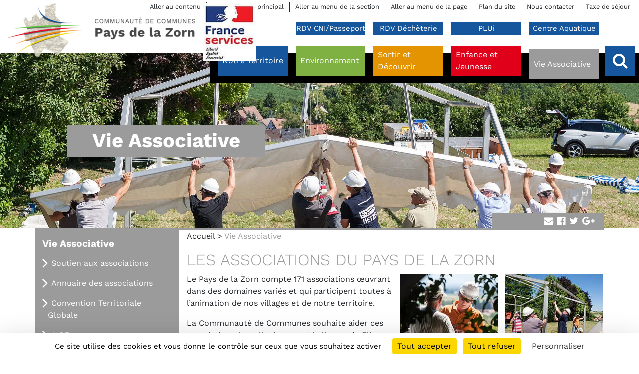

--- FILE ---
content_type: text/html; charset=utf-8
request_url: https://www.payszorn.com/vie-associative/
body_size: 10190
content:
<!DOCTYPE html>
<html lang="fr">
<head>

<meta charset="utf-8">
<!-- 
	This website is powered by TYPO3 - inspiring people to share!
	TYPO3 is a free open source Content Management Framework initially created by Kasper Skaarhoj and licensed under GNU/GPL.
	TYPO3 is copyright 1998-2026 of Kasper Skaarhoj. Extensions are copyright of their respective owners.
	Information and contribution at https://typo3.org/
-->




<meta name="generator" content="TYPO3 CMS">
<meta name="viewport" content="width=device-width, initial-scale=1.0">
<meta name="robots" content="index,follow,archive">
<meta name="copyright" content="Copyright (c)">
<meta name="imagetoolbar" content="false">
<meta name="mssmarttagspreventparsing" content="true">


<link rel="stylesheet" href="/typo3temp/assets/compressed/merged-c79baefac330ea671140f195e1942249-ad46e697b1b69bca2020161b274e7a50.css?1768836024" media="all" nonce="WgozEwMLUVhVlFEIyBelMkOs8MSYg696bESqxeTy_V7X_WlaMDhjbw">
<link rel="stylesheet" href="/typo3temp/assets/compressed/merged-2a4deac55a59aa4489648a5d3c7ded24-07152d0dd26187638905c055c15d3c16.css?1768836024" media="screen" nonce="WgozEwMLUVhVlFEIyBelMkOs8MSYg696bESqxeTy_V7X_WlaMDhjbw">
<link rel="stylesheet" href="/typo3temp/assets/compressed/merged-df238c75ff8717ead10fc7e76a220bd3-88432db7f1a80c20dff0b1ad9ab752c8.css?1768836024" media="print" nonce="WgozEwMLUVhVlFEIyBelMkOs8MSYg696bESqxeTy_V7X_WlaMDhjbw">






<title>Vie Associative - Communauté de Communes du Pays de la Zorn</title>
</head>
<body>



		<ul class="access-menu align-right" id="access"><li><a href="#content">Aller au contenu</a></li><li><a href="#navigation">Aller au menu principal</a></li><li><a href="#section-menu">Aller au menu de la section</a></li><li><a href="#page-menu">Aller au menu de la page</a></li><li><a href="/plan-du-site">Plan du site</a></li><li><a href="/notre-territoire/nous-contacter">Nous contacter</a></li><li><a href="/taxe-de-sejour">Taxe de séjour</a></li></ul>
<header class="header">
	<div class="logo-container">
	<a href="/" class="logo"><img src="/typo3temp/assets/_processed_/b/f/csm_LogoCCPZ_ef77a7eead.png" width="474" height="145"   alt="" ><img src="/typo3temp/assets/_processed_/8/c/csm_France-Services_13ee1d0732.jpg" width="92" height="100"   alt="" ></a>
</div>
	<div id="navigation" class="navigation">
	<ul class="quick"><li><a href="/notre-territoire/la-maison-du-pays-de-la-zorn/carte-didentite-passeport">RDV CNI/Passeport</a></li><li><a href="/environnement/gerer-ses-dechets/horaires-et-acces">RDV Déchèterie</a></li><li><a href="/notre-territoire/le-plan-local-durbanisme-intercommunal/le-plui-approuve">PLUi</a></li><li><a href="/sortir-et-decouvrir/sortir-au-pays-de-la-zorn/le-centre-aquatique-atoo-o/les-horaires">Centre Aquatique</a></li></ul>
	<div class="wrapper">
		<ul class="main"><li class="hassub content-color-1"><a href="/notre-territoire/la-communaute-de-communes/territoire"><span>Notre Territoire</span></a><div class="sub"><ul class="bg-color-{field:layout}"><li><a href="/notre-territoire/la-communaute-de-communes">La Communauté de Communes</a></li><li><a href="/notre-territoire/la-maison-du-pays-de-la-zorn">La Maison du Pays de la Zorn</a></li><li><a href="/notre-territoire/le-plan-local-durbanisme-intercommunal">Le Plan Local d'Urbanisme intercommunal</a></li><li><a href="/notre-territoire/les-projets-en-cours">Les projets en cours</a></li><li><a href="/notre-territoire/les-realisations">Les réalisations</a></li><li><a href="/notre-territoire/communication">Communication</a></li><li><a href="/notre-territoire/ressources-humaines">Ressources Humaines</a></li><li><a href="/notre-territoire/deliberations-du-conseil-communautaire/2025">Délibérations du Conseil Communautaire</a></li><li><a href="/notre-territoire/ordres-du-jour-conseils-communautaires">Ordres du Jour Conseils Communautaires</a></li><li><a href="/notre-territoire/economie-finances">Economie & Finances</a></li><li><a href="/notre-territoire/marches-publics/marches-en-cours">Marchés Publics</a></li><li><a href="/notre-territoire/nous-contacter">Nous contacter</a></li></ul></div></li><li class="hassub content-color-2"><a href="/environnement"><span>Environnement</span></a><div class="sub"><ul class="bg-color-{field:layout}"><li><a href="/environnement/les-ordures-menageres">Les Ordures Ménagères</a></li><li><a href="/environnement/gerer-ses-dechets">Gérer ses déchets</a></li><li><a href="/environnement/environnement-et-actions/evenements-et-animations">Environnement et actions</a></li><li><a href="/environnement/covoiturage">Covoiturage</a></li></ul></div></li><li class="hassub content-color-3"><a href="/sortir-et-decouvrir"><span>Sortir et Découvrir</span></a><div class="sub"><ul class="bg-color-{field:layout}"><li><a href="/sortir-et-decouvrir/sortir-au-pays-de-la-zorn">Sortir au Pays de la Zorn</a></li><li><a href="/sortir-et-decouvrir/notre-patrimoine">Notre patrimoine</a></li><li><a href="/sortir-et-decouvrir/les-sentiers-de-randonnees">Les sentiers de randonnées</a></li><li><a href="/sortir-et-decouvrir/sejournez-au-pays-de-la-zorn">Séjournez au Pays de la Zorn</a></li><li><a href="/sortir-et-decouvrir/la-taxe-de-sejour">La taxe de séjour</a></li><li><a href="/sortir-et-decouvrir/accompagnement-hebergement-chez-lhabitant">Accompagnement hébergement chez l'habitant</a></li></ul></div></li><li class="hassub content-color-4"><a href="/enfance-et-jeunesse/petite-enfance"><span>Enfance et Jeunesse</span></a><div class="sub"><ul class="bg-color-{field:layout}"><li><a href="/enfance-et-jeunesse/petite-enfance">Petite Enfance</a></li><li><a href="/enfance-et-jeunesse/enfance">Enfance</a></li><li><a href="https://aj.payszorn.com" target="_blank">FDMJC ANIMATION JEUNESSE</a></li></ul></div></li><li class="active content-color-5"><a href="/vie-associative"><span>Vie Associative</span></a><div class="sub"><ul class="bg-color-{field:layout}"><li><a href="/vie-associative/soutien-aux-associations">Soutien aux associations</a></li><li><a href="/vie-associative/annuaire-des-associations">Annuaire des associations</a></li><li><a href="/vie-associative/convention-territoriale-globale">Convention Territoriale Globale</a></li><li><a href="https://aipz.payszorn.com" target="_blank">AIPZ</a></li></ul></div></li></ul>
		<div class="search"><a href="/recherche" class="toggler" title="Accéder à la recherche"><i class="fa fa-search" aria-hidden="true"></i><i class="fa fa-close" aria-hidden="true"></i></a><form action="/recherche" method="post"><p><input type="text" name="tx_solr[q]" id="search" /><label for="search">Rechercher</label><button type="submit" title="Lancer la recherche"><i class="fa fa-search" aria-hidden="true"></i></button></p></form></div>
	</div>
</div>
</header>
		<div id="content" class=" content-color-5">
			<div class="bandeau" style="background-image:url('/fileadmin/_processed_/4/2/csm_BMI-063_aa56d354a4.jpg');">
	<div class="container">
		<h1>Vie Associative</h1>
	</div>
</div>
			<div class="container contenu">
				<div class="row">
					<div class="order-1 order-md-2 col-md-9">
						<p class="ariane"><a href="/" title="Communauté de Communes du Pays de la Zorn">Accueil</a>&#32;>&#32;<span>Vie Associative</span></p>
						<!--TYPO3SEARCH_begin-->
                        
<div id="c1665" class="frame frame-default frame-type-textpic frame-layout-0"><header><h2 class="">
				LES ASSOCIATIONS DU PAYS DE LA ZORN
			</h2></header><div class="ce-textpic ce-right ce-intext"><div class="ce-gallery" data-ce-columns="2" data-ce-images="3"><div class="ce-row"><div class="ce-column"><figure class="image"><img class="image-embed-item" src="/fileadmin/_processed_/a/5/csm_Jean-Luc_LAGEL_637597e4d3.jpg" width="200" height="133" alt="" /></figure></div><div class="ce-column"><figure class="image"><img class="image-embed-item" src="/fileadmin/_processed_/c/0/csm_BMI-073_8d98cc0adb.jpg" width="200" height="133" alt="" /></figure></div></div><div class="ce-row"><div class="ce-column"><figure class="image"><img class="image-embed-item" src="/fileadmin/_processed_/7/3/csm_BMI-085_d8a2c3aa5c.jpg" width="200" height="133" alt="" /></figure></div></div></div><div class="ce-bodytext"><p>Le Pays de la Zorn compte 171 associations œuvrant dans des domaines variés et qui participent toutes à l’animation de nos villages et de notre territoire.</p><p>La Communauté de Communes souhaite aider ces associations à se développer et à s’épanouir. Elle a par exemple mis en place depuis quelques années maintenant la Banque de Matériel Intercommunal dont le succès est certain.</p><p>Aujourd’hui la Communauté de Communes du Pays de la Zorn met en place des démarches de concertation avec le monde associatif afin de dégager les priorités du territoire et favoriser le développement de la vie associative.</p></div></div></div>


<div id="c1668" class="frame frame-default frame-type-textpic frame-layout-0"><div class="ce-textpic ce-right ce-intext ce-nowrap"><div class="ce-bodytext"><header><h2 class="">
				Contacts
			</h2></header><table cellpadding="5" style="width:45%" class="contenttable"><tbody><tr><td style="background-color:#eeeeee"><p><strong>Jean-Luc LAGEL - 03 88 91 96 58</strong><br><strong>Contact : </strong><a href="/notre-territoire/nous-contacter">Envoyer un mail à ce contact</a></p></td></tr></tbody></table></div></div></div>


    					<!--TYPO3SEARCH_end-->
    					<div class="sharers"><h3>Partager&nbsp;:</h3><ul><li><a href="mailto:?subject=Vie%20Associative%20-%20Communaut%C3%A9%20de%20Communes%20du%20Pays%20de%20la%20Zorn&body=Je t'invite à découvrir la page suivante : https://www.payszorn.com/vie-associative/"><i class="fa fa-envelope"></i></a></li><li><a href="http://www.facebook.com/sharer.php?u=https://www.payszorn.com/vie-associative/" target="_blank" rel="noreferrer" title="Partager sur facebook"><i class="fa fa-facebook-official"></i></a></li><li><a href="http://twitter.com/share?url=https://www.payszorn.com/vie-associative/&amp;text=Vie%20Associative" target="_blank" rel="noreferrer" title="Partager sur twitter"><i class="fa fa-twitter"></i></a></li><li class="picto-google"><a href="https://plus.google.com/share?url=https://www.payszorn.com/vie-associative/" target="_blank" rel="noreferrer" title="Partager sur google plus"><i class="fa fa-google-plus"></i></a></li></ul></div>
					</div>
					<div class="col-md-3 order-2 order-md-1">
						<div class="sidemenu">
	<h3><a href="/vie-associative">Vie Associative</a></h3>
	<ul id="section-menu"><li><a href="/vie-associative/soutien-aux-associations">Soutien aux associations</a></li><li><a href="/vie-associative/annuaire-des-associations">Annuaire des associations</a></li><li><a href="/vie-associative/convention-territoriale-globale">Convention Territoriale Globale</a></li><li><a href="https://aipz.payszorn.com" target="_blank">AIPZ</a></li></ul>
</div>
<div class="content">
	
</div>
<div class="content content-herited">
	
</div>

					</div>
				</div>
			</div>
		</div>
		<div class="homemenu">
	
	<div class="container">
		<div class="row">
			
					<div class="col-12 col-md-6 col-lg-3 item">
						<a href="/evenements" class="toggler"><h2><i class="fa fa-calendar" aria-hidden="true"></i>&nbsp;Évènements</h2></a>
<div class="content">
	<div class="container">
		<div class="row justify-content-end">
			<div class="col-lg-4">
				<div class="all">
					<p class="align-center">
						<a href="/evenements" class="btn btn-outline-primary">Voir tous les évènements</a>
					</p>
				</div>
			</div>
		</div>
		<div class="inner">
			<div class="row">
				

	  
	<!--TYPO3SEARCH_end-->
	
            
                
<!--
	=====================
		Partials/List/Item.html
-->


<div class="col-12 col-lg-4 description">
	<h3><a title="1ère édition : Festival d&#039;Hivernage" href="/evenements/1ere-edition-festival-dhivernage">1ère édition : Festival d&#039;Hivernage</a></h3>
	<div class="imagedate">
		<a title="1ère édition : Festival d&#039;Hivernage" href="/evenements/1ere-edition-festival-dhivernage">
			

	<span class="date"><span>
		
					Du 16/01/2026 au 13/03/2026
			
	</span></span>

			
					
						
							<img src="/fileadmin/_processed_/6/c/csm_243003610_1_0d251e3290.jpg" width="1000" height="667" alt="" />
						
						
						
					
				
		</a>
	</div>
	
	
			<p>Le festival d’hivernage programme, en hiver, du théâtre professionnel sur le territoire du Pays de…</p>
		
	<p class="align-right"><em><a class="more" title="1ère édition : Festival d&#039;Hivernage" href="/evenements/1ere-edition-festival-dhivernage">Lire la suite</a></em></p>
</div>


            
                
<!--
	=====================
		Partials/List/Item.html
-->


<div class="col-12 col-lg-4 description">
	<h3><a title="Balade ludique à Mittelhausen" href="/evenements/balade-ludique-a-mittelhausen-2">Balade ludique à Mittelhausen</a></h3>
	<div class="imagedate">
		<a title="Balade ludique à Mittelhausen" href="/evenements/balade-ludique-a-mittelhausen-2">
			

	<span class="date"><span>
		
					Du 01/01/2025 au 31/12/2026
			
	</span></span>

			
					
						
							<img src="/fileadmin/_processed_/6/c/csm_243002269_1_d8d8fe07fe.jpg" width="1000" height="751" alt="" />
						
						
						
					
				
		</a>
	</div>
	
	
			<p>Cette balade est destinée aux familles avec enfants de 4 à plus de 10 ans. Vous serez amenés à…</p>
		
	<p class="align-right"><em><a class="more" title="Balade ludique à Mittelhausen" href="/evenements/balade-ludique-a-mittelhausen-2">Lire la suite</a></em></p>
</div>


            
                
<!--
	=====================
		Partials/List/Item.html
-->


<div class="col-12 col-lg-4 description">
	<h3><a title="Balade ludique à Hohfrankenheim/Schaffhouse-sur-Zorn" href="/evenements/balade-ludique-a-hohfrankenheim-schaffhouse-sur-zorn">Balade ludique à Hohfrankenheim/Schaffhouse-sur-Zorn</a></h3>
	<div class="imagedate">
		<a title="Balade ludique à Hohfrankenheim/Schaffhouse-sur-Zorn" href="/evenements/balade-ludique-a-hohfrankenheim-schaffhouse-sur-zorn">
			

	<span class="date"><span>
		
					Du 01/01/2025 au 31/12/2026
			
	</span></span>

			
					
						
							<img src="/fileadmin/_processed_/f/d/csm_243002273_1_cdaf7310fc.jpg" width="1000" height="667" alt="" />
						
						
						
					
				
		</a>
	</div>
	
	
			<p>Cette balade est destinée aux familles avec enfants de 4 à plus de 10 ans. Vous serez amenés à…</p>
		
	<p class="align-right"><em><a class="more" title="Balade ludique à Hohfrankenheim/Schaffhouse-sur-Zorn" href="/evenements/balade-ludique-a-hohfrankenheim-schaffhouse-sur-zorn">Lire la suite</a></em></p>
</div>


            
		
	<!--TYPO3SEARCH_begin-->



			</div>
		</div>
	</div>
</div>
					</div>
					<div class="col-12 col-md-6 col-lg-3 item">
						<a href="/actualites" class="toggler"><h2><i class="fa fa-info-circle" aria-hidden="true"></i>&nbsp;Actualités</h2></a>
<div class="content">
	<div class="container">
		<div class="row justify-content-end">
			<div class="col-lg-4">
				<div class="all">
					<p class="align-center">
						<a href="/actualites" class="btn btn-outline-primary">Voir toutes les actualités</a>
					</p>
				</div>
			</div>
		</div>
		<div class="inner">
			<div class="row">
				

	<!--TYPO3SEARCH_end-->
	
			
					
					
						
<!--
	=====================
		Partials/List/Item.html
-->


<div class="col-12 col-lg-4 description">
	<h3><a title="Maison France Services : vos impôts" href="/actualites/maison-france-services-vos-impots">Maison France Services : vos impôts</a></h3>
	<div class="imagedate">
		<a title="Maison France Services : vos impôts" href="/actualites/maison-france-services-vos-impots">
			

			
					
						
							<img src="/fileadmin/user_upload/maison_france_services.png" width="225" height="224" alt="" />
						
						
						
					
				
		</a>
	</div>
	
	
			<p>Pour toutes questions relatives à votre déclaration d'impôts ou à d'éventuelles difficultés&nbsp;en lien…</p>
		
	<p class="align-right"><em><a class="more" title="Maison France Services : vos impôts" href="/actualites/maison-france-services-vos-impots">Lire la suite</a></em></p>
</div>


					
						
<!--
	=====================
		Partials/List/Item.html
-->


<div class="col-12 col-lg-4 description">
	<h3><a title="ALEF - INSCRIPTION VACANCES D&#039;HIVER" href="/actualites/alef-inscription-vacances-dhiver">ALEF - INSCRIPTION VACANCES D&#039;HIVER</a></h3>
	<div class="imagedate">
		<a title="ALEF - INSCRIPTION VACANCES D&#039;HIVER" href="/actualites/alef-inscription-vacances-dhiver">
			

			
					
						
						
						
							<img src="/fileadmin/_processed_/b/9/csm_2026_hochfelden_hiver_d5e2b04284.png" width="842" height="595" alt="" />
						
					
				
		</a>
	</div>
	
	
			<p>Les inscriptions pour les Vacances d'hiver de l'ALEF sont ouvertes !</p>
<p>Sur notre territoire, les…</p>
		
	<p class="align-right"><em><a class="more" title="ALEF - INSCRIPTION VACANCES D&#039;HIVER" href="/actualites/alef-inscription-vacances-dhiver">Lire la suite</a></em></p>
</div>


					
						
<!--
	=====================
		Partials/List/Item.html
-->


<div class="col-12 col-lg-4 description">
	<h3><a title="CONCLUSION DE L&#039;ENQUÊTE PUBLIQUE SUR LA RÉVISION DU SCOTERS" href="/actualites/conclusion-enquete-publique-revision-scoters">CONCLUSION DE L&#039;ENQUÊTE PUBLIQUE SUR LA RÉVISION DU SCOTERS</a></h3>
	<div class="imagedate">
		<a title="CONCLUSION DE L&#039;ENQUÊTE PUBLIQUE SUR LA RÉVISION DU SCOTERS" href="/actualites/conclusion-enquete-publique-revision-scoters">
			

			
					
						
							<img src="/fileadmin/user_upload/logoscoters.jpg" width="143" height="143" alt="" />
						
						
						
					
				
		</a>
	</div>
	
	
			<p>Retrouvez les conclusions de l'enquête publique sur la révision du SCOTERS, qui a eu lieu du 25 août…</p>
		
	<p class="align-right"><em><a class="more" title="CONCLUSION DE L&#039;ENQUÊTE PUBLIQUE SUR LA RÉVISION DU SCOTERS" href="/actualites/conclusion-enquete-publique-revision-scoters">Lire la suite</a></em></p>
</div>


					
					
				
		
	<!--TYPO3SEARCH_begin-->



			</div>
		</div>
	</div>
</div>
					</div>
					<div class="col-12 col-md-6 col-lg-3 item">
				
				<a href="/videos/toutes-les-videos" target="https://www.payszorn.com/videos/toutes-les-videos/" class="toggler"><h2><i class="fa fa-play-circle-o" aria-hidden="true"></i>&nbsp;Zorn TV</h2></a>
				<div class="content videos">
					<div class="container">
						<div class="row justify-content-end">
							<div class="col-lg-4">
								<div class="all">
									<p class="align-center">
										<a href="/videos/toutes-les-videos" target="https://www.payszorn.com/videos/toutes-les-videos/" class="btn btn-outline-primary">Voir toutes les vidéos</a>
									</p>
								</div>
							</div>
						</div>
						<div class="inner">
							<div class="row justify-content-center">
									
											<div class="col-12 col-sm-6 order-2 col-md-12 col-lg-4 order-lg-1">
												

		
				
					<div class="playerpreview">
	<a data-fancybox="" href="#video-1937">
		<img src="https://i.vimeocdn.com/video/2098672909-b619a13551a1f93d0e20320a1250383fcf0b3d63d0d4c1372a3d26bec8af5a8d-d_200x150?&amp;r=pad&amp;region=us">
		<span><i class="fa fa-play-circle-o" aria-hidden="true"></i></span>
	</a>
	<p class="legend">ZORN TV / Sentier de Noël</p>
	<div id="video-1937" class="video-layer">
		<div class="vimeo_player" videoID="1148438764" width="100%" height="480.9375"></div>
	</div>
</div>
				
			



											</div>
											<div class="col-12 order-1 col-md-12  col-lg-4 order-lg-2">
												<h3>Zorn TV</h3><a href="/videos/toutes-les-videos" target="https://www.payszorn.com/videos/toutes-les-videos/"><img src="/_assets/785a1c12c7b8f4b03cd70f7de4bad426/img/png/LogoZornTv.png" width="439" height="239"   alt="" ></a><p class="align-center"><a href="/videos/toutes-les-videos" target="https://www.payszorn.com/videos/toutes-les-videos/">Voir toutes les vidéos sur ZornTV</a></p>
											</div>
											<div class="col-12 col-sm-6 order-3 col-md-12 col-lg-4 order-lg-3">
												

		
				
					<div class="playerpreview">
	<a data-fancybox="" href="#video-1935">
		<img src="https://i.vimeocdn.com/video/2095198347-34793dedbcc9995c4b408cf25679c0c460829acce5a1edb034b65da15e7a51ab-d_200x150?&amp;r=pad&amp;region=us">
		<span><i class="fa fa-play-circle-o" aria-hidden="true"></i></span>
	</a>
	<p class="legend">ZORN TV / Inauguration du groupe scolaire &quot;Le Gypsberg&quot;</p>
	<div id="video-1935" class="video-layer">
		<div class="vimeo_player" videoID="1145972439" width="100%" height="480.9375"></div>
	</div>
</div>
				
			



											</div>
										
							</div>
						</div>
					</div>
				</div>
			</div>
			
					<div class="col-12 col-md-6 col-lg-3 item ccpz">
				
				<a href="#" class="toggler"><h2><i class="fa fa-map-marker" aria-hidden="true"></i>&nbsp;Nos communes</h2></a>
				<div class="content">
					<div class="container">
						<div class="inner">
							<div class="row communes">
    <div class="col-lg-8" id="liste-communes">
        <div class="row">
          <div class="col"><h3>Liste de nos communes</h3></div>
        </div>
        <div class="dynamic-list">
          <button class="toggler"><i class="fa fa-plus"></i><i class="fa fa-minus"></i>&nbsp;Voir la liste des communes</button>
          <div class="list">
            <div class="row">
                <div class="col-12 col-md-4">
                    <ul>  
                        <li data-target="alteckendorf"><a href="https://alteckendorf.payszorn.com/">Alteckendorf</a></li>
                        <li data-target="bossendorf"><a href="https://bossendorf.payszorn.com/">Bossendorf</a></li>
                        <li data-target="duntzenheim"><a href="https://duntzenheim.payszorn.com/">Duntzenheim</a></li>
                        <li data-target="ettendorf"><a href="https://ettendorf.payszorn.com/">Ettendorf</a></li>
                        <li data-target="geiswiller-zoebersdorf"><a href="https://geiswiller-zoebersdorf.payszorn.com/">Geiswiller</a></li>
                        <li data-target="wingersheim-mittelhausen-hohatzenheim-gingsheim"><a href="https://wingersheim4bans.payszorn.com/">Gingsheim</a></li>
                        <li data-target="grassendorf"><a href="https://grassendorf.payszorn.com/">Grassendorf</a></li>
                        <li data-target="hochfelden-schaffhouse"><a href="http://www.hochfelden.fr/">Hochfelden</a></li>
                        <li data-target="wingersheim-mittelhausen-hohatzenheim-gingsheim"><a href="https://wingersheim4bans.payszorn.com/">Hohatzenheim</a></li>
                    </ul>
                </div>
                <div class="col-12 col-md-4">
                    <ul>        
                        <li data-target="hohfrankenheim"><a href="https://hohfrankenheim.payszorn.com/">Hohfrankenheim</a></li>
                        <li data-target="ingenheim"><a href="https://ingenheim.payszorn.com/">Ingenheim</a></li>
                        <li data-target="issenhausen"><a href="https://issenhausen.payszorn.com/">Issenhausen</a></li>
                        <li data-target="lixhausen"><a href="https://lixhausen.payszorn.com/">Lixhausen</a></li>
                        <li data-target="melsheim"><a href="https://melsheim.payszorn.com/">Melsheim</a></li>
                        <li data-target="minversheim"><a href="https://minversheim.payszorn.com/">Minversheim</a></li>
                        <li data-target="wingersheim-mittelhausen-hohatzenheim-gingsheim"><a href="https://wingersheim4bans.payszorn.com/">Mittelhausen</a></li>
                        <li data-target="mutzenhouse"><a href="https://mutzenhouse.payszorn.com/">Mutzenhouse</a></li>
                    </ul>
                </div>
                <div class="col-12 col-md-4">
                    <ul> 
                        <li data-target="hochfelden-schaffhouse"><a href="http://www.hochfelden.fr/">Schaffhouse-sur-Zorn</a></li>
                        <li data-target="scherlenheim"><a href="https://scherlenheim.payszorn.com/">Scherlenheim</a></li>
                        <li data-target="schwindratzheim"><a href="https://schwindratzheim.payszorn.com/">Schwindratzheim</a></li>
                        <li data-target="waltenheim"><a href="https://waltenheim-zorn.payszorn.com/">Waltenheim-sur-Zorn</a></li>
                        <li data-target="wickersheim-wilshausen"><a href="https://wickersheim-wilshausen.payszorn.com/">Wickersheim</a></li>
                        <li data-target="wickersheim-wilshausen"><a href="https://wickersheim-wilshausen.payszorn.com/">Wilshausen</a></li>
                        <li data-target="wilwisheim"><a href="https://wilwisheim.payszorn.com/">Wilwisheim</a></li>
                        <li data-target="wingersheim-mittelhausen-hohatzenheim-gingsheim"><a href="https://wingersheim4bans.payszorn.com/">Wingersheim</a></li>
                        <li data-target="geiswiller-zoebersdorf"><a href="https://geiswiller-zoebersdorf.payszorn.com/">Zoebersdorf</a></li>
                    </ul>
                </div>
            </div>
          </div>
        </div>
    </div>
    <div class="col-lg-4">
        <svg
           width="365.21399"
           height="215.57719"
           id="mapccpz"
           class="mapccpz"
           version="1.1">
          <g
             id="mapccpz-wrap"
             transform="translate(-202.47548,-519.37262)">
            <path
               data-commune="wingersheim-mittelhausen-hohatzenheim-gingsheim"
               d="m 333.35541,689.02093 -0.2375,3.6875 -0.0125,0.025 -8.925,22.3375 -9.1625,1.975 -9.5375,-10.4875 c -0.125,-0.1375 -0.2875,-0.2125 -0.4625,-0.2125 l -14.6125,-0.025 -3.475,-4.225 38.675,-14.225 0.0125,0 0.025,-0.0125 7.7125,1.1625 z"
               class="opacity-4"
               id="gingsheim" />
            <path
               data-commune="hochfelden-schaffhouse"
               d="m 317.79508,653.30048 -13,8.4 c -0.1125,0.075 -0.2125,0.2 -0.25,0.3375 l -3.05,9.5 -21.1875,-1.4 -19.4375,-8.075 c -0.075,-0.025 -0.1625,-0.05 -0.2375,-0.05 -0.075,0 -0.1625,0.0125 -0.225,0.05 -0.0375,0.0125 -0.075,0.025 -0.1125,0.05 l -1.5625,0.725 -0.0125,0.0125 -5.4625,-6.6875 2.275,-8.5875 11.1625,-9.6 c 0.125,-0.1125 0.2,-0.2625 0.2125,-0.425 l 1.075,-14.5375 0,-0.0125 4.25,-0.4375 11.025,-1.175 21.225,-2.2 4.6875,-0.4875 0.0125,0 5.375,8.8 3.2375,25.8 z"
               class="color-1"
               id="hochfelden" />
            <path
               data-commune="alteckendorf"
               id="alteckendorf"
               class="color-1"
               d="m 342.20205,573.96209 -5.7125,16.775 -5,14.6875 -0.0125,0 -25.375,-7.3375 -0.0125,-0.0125 -3.8625,-8.475 -0.0125,-0.0375 -2.5125,-9.225 0,-0.0125 7.3375,-6.2 24.175,-6.625 0.5,0.2625 7.9625,4.1875 2.525,2.0125 z" />
            <path
               data-commune="hochfelden-schaffhouse"
               d="m 303.597,678.25125 0,0.0125 -8.5875,0.4375 c -0.3125,0.025 -0.5625,0.25 -0.5875,0.55 l -0.9875,8.225 -6.2,6.1625 -0.0125,0 -15.9875,-1.375 -9.5875,-28.8625 0,-0.0125 18.2625,7.5875 c 0.0625,0.025 0.125,0.05 0.2,0.05 l 21.3625,1.4125 2.125,5.8125 z"
               class="opacity-4"
               id="schaffhouse" />
            <path
               data-commune="ettendorf"
               id="ettendorf"
               class="opacity-3"
               d="m 330.84447,566.56181 -23.925,6.55 c -0.0875,0.025 -0.1625,0.075 -0.2375,0.125 l -7.35,6.225 -0.0125,0 -6.325,-4.8 6.1,-12.0625 c 0.0875,-0.175 0.0875,-0.375 0.0125,-0.55 l -3.85,-8.1375 6.275,-7.1625 c 0.15,-0.1625 0.2,-0.3875 0.125,-0.6 l -4.4125,-13.8875 15.4,-6.075 3.8625,-0.25 0.1375,8.1125 c 0,0.1125 0.0375,0.225 0.1,0.325 l 7.225,11.3875 0.0125,0.025 6.8625,20.775 z" />
            <path
               data-commune="grassendorf"
               d="m 340.64779,563.85286 3.15,3.5 -3.5,3.6375 -8.0875,-4.2625 -0.0125,0 0,-0.0125 -3.2375,-9.8125 -3.5875,-10.8375 0.0125,0 19.35,-7.15 -4.2375,24.4125 c -0.0375,0.1875 0.025,0.375 0.15,0.525"
               class="opacity-2"
               id="grassendorf" />
            <path
               data-commune="wingersheim-mittelhausen-hohatzenheim-gingsheim"
               id="wingersheim"
               class="color-1"
               d="m 400.17126,680.60987 -1.025,14.1875 -18.2875,-7.9625 c -0.225,-0.0875 -0.475,-0.05 -0.6625,0.1 l -7.8125,6.7 c -0.1,0.0875 -0.1625,0.2 -0.2,0.325 l -3.5375,14.7875 -14.45,-6.4625 -0.0375,-0.0125 -10.5625,-9.025 c -0.1,-0.0875 -0.2125,-0.1375 -0.35,-0.15 l -8.6875,-0.9 0.25,-3.775 c 0.025,-0.3125 -0.2125,-0.6 -0.5375,-0.65 l -8.1625,-1.225 -1.6625,-2.775 17.65,-7.4375 14.4375,3.8875 c 0.175,0.05 0.3625,0.0125 0.5125,-0.0875 l 12.8875,-8.6625 c 0.1125,-0.075 0.2,-0.1875 0.2375,-0.3125 l 3.175,-9.15 3.975,-0.0625 12.175,13.5625 0.4375,4.225 c 0.025,0.325 0.2875,0.55 0.6375,0.5625 l 8.675,-0.2625 0.925,0.575 z" />
            <path
               data-commune="scherlenheim"
               d="m 259.0107,617.44034 7.95,5.4125 -1.0625,14.45 -10.4375,8.9875 -0.0125,0 -10.575,-27 14.1375,-1.85 z"
               class="opacity-1"
               id="scherlenheim" />
            <path
               data-commune="geiswiller-zoebersdorf"
               d="m 262.84996,587.59601 -28.475,2.3875 -4.425,-7.375 13.65,-2.4125 15.575,-0.15 3.675,7.55 z"
               class="opacity-4"
               id="zoebersdorf" />
            <path
               data-commune="lixhausen"
               d="m 300.94735,589.47405 -0.0125,0 -18.6625,3.5375 c -0.0875,0.0125 -0.175,0.05 -0.25,0.1 l -11.75,8.4875 -0.6125,-1.4125 -5.225,-11.9875 0,-0.025 c -0.0125,-0.05 -0.025,-0.0875 -0.05,-0.125 l -3.9625,-8.1375 9.6875,-4.05 3.35,2.6875 c 0.1375,0.1125 0.325,0.1625 0.5,0.125 l 17.825,-3.125 6.7625,5.125 0.6875,2.525 1.7125,6.275 z"
               class="opacity-1"
               id="lixhausen" />
            <path
               data-commune="bossendorf"
               id="bossendorf"
               class="opacity-2"
               d="m 302.44777,603.65998 6.1625,14 -0.0125,0 -24.6625,2.575 0.0125,-0.025 -0.0125,0 0.625,-4.125 c 0.025,-0.2 -0.0375,-0.4 -0.1875,-0.5375 l -13.375,-13.025 11.6625,-8.425 18.7,-3.55 0.0125,0 3.675,8.1 0,0.0125 -2.5625,4.4375 c -0.1,0.175 -0.1125,0.3875 -0.0375,0.5625" />
            <path
               data-commune="duntzenheim"
               d="m 289.62353,706.93732 -12.7625,16.65 -16.35,10.7625 -9.2375,0.6 -2.45,-37.375 22.175,-3.65 0.025,0 6.3,0.55 9.6125,0.8125 0,0.0125 -1.3125,6.275 -0.0125,0 -0.0125,0.0875 c -0.025,0.0875 -0.025,0.1875 0,0.2625 0.0125,0.0375 0.025,0.075 0.0375,0.1125 0.025,0.0625 0.05,0.1125 0.0875,0.15 l 3.9,4.75 z"
               class="color-1"
               id="duntzenheim" />
            <path
               data-commune="geiswiller-zoebersdorf"
               d="m 234.50311,606.32227 -7.6125,1.6625 -12.6375,-6.5375 -1.825,-4.0375 5.4125,-13.1 c 0.075,-0.1875 0.0625,-0.4 -0.05,-0.575 l -7.6125,-11.85 4.325,-2.7625 14.2125,13.175 4.975,8.275 0,0.0125 0.8125,15.7375 z"
               class="color-1"
               id="geiswiller" />
            <path
               data-commune="ingenheim"
               d="m 270.23176,692.69734 -0.0125,0.0125 -21.825,3.575 -7.425,-6.4 c -0.125,-0.1 -0.2625,-0.15 -0.4125,-0.15 -0.0875,0 -0.175,0.0125 -0.2625,0.0625 l -7.1875,3.275 -2.85,-18.95 3.6625,-9.575 10.9,-0.5875 4.125,-0.225 0.0625,0 9.775,0.5125 0.0375,0 c 0.0375,0 0.0875,0 0.125,-0.0125 0.0125,0 0.025,-0.0125 0.0375,-0.0125 0.0625,-0.0125 0.1125,-0.0375 0.1625,-0.0625 l 1.375,-0.65 0,0.0125 3.3375,10.0375 6.375,19.1375 z"
               class="opacity-3"
               id="ingenheim" />
            <path
               data-commune="wingersheim-mittelhausen-hohatzenheim-gingsheim"
               d="m 376.39117,721.73486 -13.3875,11.6625 -36.125,-6.8625 -0.825,-8.9375 0,-0.0125 15.45,-3.7 c 0.0875,-0.025 0.175,-0.075 0.25,-0.1375 l 12.075,-10.0625 14.9,6.6625 c 0.0375,0.0125 0.075,0.025 0.125,0.0375 l 7,1.4875 0.5375,9.8625 z"
               class="opacity-1"
               id="mittelhausen" />
            <path
               data-commune="mutzenhouse"
               d="m 324.99785,670.50873 0,0.0125 -2.225,6.9625 -0.0125,0 -2.525,0.125 -15.225,0.7875 -0.0125,-0.0125 -2.3125,-6.3375 0,-0.0125 3.075,-9.55 12.5125,-8.0875 6.725,16.1125 z"
               class="opacity-1"
               id="mutzenhouse" />
            <path
               data-commune="schwindratzheim"
               d="m 351.03957,647.93712 -9.25,2.9 c -0.1125,0.0375 -0.225,0.1 -0.3,0.2 l -15.525,18.6375 -0.0125,0 -6.6625,-15.9875 -0.0125,-0.0125 -3.2875,-26.225 c -0.0125,-0.0875 -0.05,-0.175 -0.0875,-0.25 l -5.625,-9.175 -0.0375,-0.075 -6.325,-14.4125 2.325,-4.025 25.625,7.4125 0.0125,0 16.8125,15.4125 2.35,25.6 z"
               class="opacity-4"
               id="schwindratzheim" />
            <path
               data-commune="waltenheim"
               d="m 372.16806,662.02857 -3.0375,8.75 -12.475,8.4 -14.3625,-3.875 c -0.1375,-0.0375 -0.275,-0.025 -0.4125,0.025 l -17.7,7.4625 -0.275,-4.2125 0,-0.0125 2.3625,-7.375 16,-19.2 9.575,-3 0.0625,-0.025 3.925,-1.825 7.2875,11.975 c 0.075,0.125 0.2,0.225 0.35,0.275 l 8.7,2.6375 z"
               class="opacity-3"
               id="waltenheim" />
            <path
               data-commune="wingersheim-mittelhausen-hohatzenheim-gingsheim"
               d="m 352.69717,702.74527 -11.6875,9.75 -15.3375,3.6875 -0.3375,-0.7375 8.825,-22.075 8.625,0.9 9.9125,8.475 z"
               class="opacity-3"
               id="hohatzenheim" />
            <path
               data-commune="wickersheim-wilshausen"
               d="m 282.79232,620.29895 -0.0125,0.0125 -15.075,1.575 -0.0125,0 -8.2375,-5.6125 c -0.1125,-0.075 -0.2375,-0.1125 -0.3625,-0.1125 -0.025,0 -0.05,0.0125 -0.075,0.0125 l -14.8,1.925 -8.5625,-11.25 -0.8,-15.625 28.7125,-2.4125 6.0125,13.8375 c 0.025,0.075 0.075,0.1375 0.125,0.1875 l 0.0125,0.0125 0.025,0.025 13.6625,13.2875 -0.6125,4.1375 z"
               class="opacity-3"
               id="wickersheim" />
            <path
               data-commune="wilwisheim"
               d="m 248.00048,662.56117 0,0.0125 -14.7,0.775 -13.825,0.6625 -17,-6.1625 3.3875,-8.4125 c 0.0375,-0.1 0.05,-0.2 0.0375,-0.3 l -1.575,-14.1625 7.925,-9.4375 7.5125,2.6625 -0.9875,8.9625 c -0.025,0.275 0.125,0.5375 0.375,0.6375 l 24.475,10.4875 4.375,14.275 z"
               class="color-1"
               id="wilwisheim" />
            <path
               data-commune="minversheim"
               d="m 367.18504,609.49626 -6,11.45 -7.925,2.95 -3.4375,-2.8 -16.7875,-15.3875 -0.0125,0 6.0875,-17.8375 4.6125,-13.55 0.0125,0 7.9375,3.8125 9.4125,17.175 c 0.1,0.175 0.2625,0.2875 0.45,0.3125 l 4.4125,0.7625 1.2375,13.1125 z"
               class="opacity-3"
               id="minversheim" />
            <path
               data-commune="hohfrankenheim"
               d="m 324.66811,686.65817 -37.9125,13.9375 1.2125,-5.7625 6.4375,-6.4 c 0.1,-0.1 0.1625,-0.225 0.175,-0.3625 l 0.95,-7.9125 8.875,-0.475 0.025,0 18.0375,-0.9125 0.0125,0 0.3,4.5625 c 0,0.0625 0,0.1125 0.025,0.1625 0.0125,0.0625 0.025,0.1125 0.0625,0.1625 l 1.8,3 z"
               class="color-1"
               id="hohfrankenheim" />
            <path
               data-commune="issenhausen"
               d="m 269.52924,574.53138 -10.0375,4.2 -15.375,0.15 -1.1375,-3.9875 7.75,-11.3 15.025,-5.4875 3.775,16.425 z"
               class="color-1"
               id="issenhausen" />
            <path
               data-commune="melsheim"
               d="m 257.19845,662.89903 -7.9875,-0.425 -0.0125,0 -4.5625,-14.9 c -0.05,-0.175 -0.175,-0.325 -0.35,-0.3875 l -24.3125,-10.425 0.9875,-8.925 6.0875,-18.5125 7.6,-1.675 8.6,11.3 0.0125,0.025 11.075,28.2625 -2.35,8.8875 c -0.05,0.2 -0.0125,0.4 0.125,0.5625 l 5.075,6.2 0.0125,0.0125 z"
               class="opacity-4"
               id="melsheim" />
          </g>
          <line id="commune-line-indicator-1" x1="0" y1="0" x2="180" y2="5" />
          <line id="commune-line-indicator-2" x1="180" y1="5" x2="400" y2="5" />
        </svg>
        <div class="svgtooltip"><i class="fa fa-chevron-right"></i>&nbsp;Accéder au site de la commune</div>
        <div id="mapccpz-htmlinfos" class="mapccpz-htmlinfos"></div>
    </div>
</div>

						</div>
					</div>
				</div>
			</div>
		</div>
	</div>
</div>

		
<div class="footer container content-color-5">
	<div class="row">
		
				<div class="col-12 col-md-3">
					<div class="commune-logo">
						<a href="/"><img src="/_assets/785a1c12c7b8f4b03cd70f7de4bad426/img/png/blasons/ccpz.png" width="139" height="100"   alt="" ></a>
					</div>
				</div>
				<div class="col-6 col-md-3">
					
<div id="c39" class="frame frame-default frame-type-text frame-layout-0"><p>43 route de Strasbourg<br> 67270 HOCHFELDEN<br><strong>Tel :</strong> +33&nbsp;(0)3&nbsp;88&nbsp;91&nbsp;96&nbsp;58<br><strong>Fax :</strong> +33 (0)3&nbsp;88&nbsp;91&nbsp;92&nbsp;65<br><a href="#" data-mailto-token="nbjmup+tfdsfubsjbu/hfofsbmAqbztapso/dpn" data-mailto-vector="1">secretariat.general[@]payszorn[.]com</a></p><p>&nbsp;</p><p>&nbsp;</p></div>


				</div>
				<div class="col-6 col-md-3">
					
<div id="c40" class="frame frame-default frame-type-text frame-layout-0"><p>Du lundi au vendredi<br> 08h00 à 12h00<br> 14h00 à 17h00</p></div>


				</div>
				<div class="col-12 col-md-3 noprint">
					<p><a href="/actualites">Numéros utiles</a><br /><a href="/mentions-legales">Mentions Légales</a><br /><a href="https://vimeo.com/zorntv" target="_blank" rel="noreferrer">Zorn TV</a></p>
					<p class="social"><a href="https://vimeo.com/zorntv" target="_blank" class="vimeo" rel="noreferrer" title="Chaine Vimeo"><i class="fa fa-vimeo-square" aria-hidden="true"></i></a><a href="https://www.facebook.com/Communaut%C3%A9-de-Communes-du-Pays-de-la-Zorn-148927745578041/" target="_blank" class="facebook" rel="noreferrer" title="Page Facebook"><i class="fa fa-facebook-official" aria-hidden="true"></i></a></p>
				</div>
			
	</div>
	<div class="row subfooter">
		<div class="col">
			<ul class="align-right"><li><a href="/notre-territoire/nous-contacter">Contact</a></li><li><a href="/plan-du-site">Plan du site</a></li><li><a href="/mentions-legales">Mentions Légales</a></li><li><a href="/vie-associative/#cookies">Gestion des Cookies</a></li><li>Réalisation TYPO3&nbsp;: <a href="https://www.ameos.com/typo3/quest-ce-que-typo3/" target="_blank" rel="noreferrer" title="TYPO3">AMEOS</a></li></ul>
		</div>
	</div>
</div>
<script src="https://www.google.com/recaptcha/api.js?hl=" nonce="WgozEwMLUVhVlFEIyBelMkOs8MSYg696bESqxeTy_V7X_WlaMDhjbw"></script>
<script src="/_assets/c312fe06e7d6bd041ab02ece1a07f317/libs/tarteaucitron.js/tarteaucitron.js?1768836006" nonce="WgozEwMLUVhVlFEIyBelMkOs8MSYg696bESqxeTy_V7X_WlaMDhjbw"></script>
<script src="/typo3temp/assets/compressed/merged-6488e267138a2b8072472d1871f33d56-946f91d5db3bff092aea74752c984ac3.js?1768836024" nonce="WgozEwMLUVhVlFEIyBelMkOs8MSYg696bESqxeTy_V7X_WlaMDhjbw"></script>
<script async="async" src="/typo3temp/assets/js/59cb7c5e3fccb968fb36c2e97ef8bf95.js?1765191323"></script>


</body>
</html>

--- FILE ---
content_type: application/javascript; charset=utf-8
request_url: https://www.payszorn.com/typo3temp/assets/compressed/merged-6488e267138a2b8072472d1871f33d56-946f91d5db3bff092aea74752c984ac3.js?1768836024
body_size: 157187
content:

function AmeosTacClickyMore(){
	if(typeof(Event) === 'function') {
        clickyloaded = new Event("clicky-loaded");
    }else{
        clickyloaded = document.createEvent('Event');
        clickyloaded.initEvent("clicky-loaded", true, true);
    }
}

function AmeosTacGajsMore(){
	if(typeof(Event) === 'function') {
        gajsloaded = new Event("gajs-loaded");
    }else{
        gajsloaded = document.createEvent('Event');
        gajsloaded.initEvent("gajs-loaded", true, true);
    }
}

function AmeosTacGtagMore(){
	if(typeof(Event) === 'function') {
        gtagloaded = new Event("gtag-loaded");
    }else{
        gtagloaded = document.createEvent('Event');
        gtagloaded.initEvent("gtag-loaded", true, true);
    }
}

function AmeosTacMapscallback(){
	if(typeof(Event) === 'function') {
        mapsloaded = new Event("maps-loaded");
    }else{
        mapsloaded = document.createEvent('Event');
        mapsloaded.initEvent("maps-loaded", true, true);
    }
}

function AmeosTacAnalyticsPrepare(){
    if(typeof(Event) === 'function') {
        analyticsprepare = new Event("analytics-prepare");
    }else{
        analyticsprepare = document.createEvent('Event');
        analyticsprepare.initEvent("analytics-prepare", true, true);
    }
}

function AmeosTacAnalyticsMore(){
	if(typeof(Event) === 'function') {
        analyticsloaded = new Event("analytics-loaded");
    }else{
        analyticsloaded = document.createEvent('Event');
        analyticsloaded.initEvent("analytics-loaded", true, true);
    }
}

function AmeosTacGasMore(){
	if(typeof(Event) === 'function') {
        gasloaded = new Event("gas-loaded");
    }else{
        gasloaded = document.createEvent('Event');
        gasloaded.initEvent("gas-loaded", true, true);
    }
}

function AmeosTacXitiMore(){
	if(typeof(Event) === 'function') {
        xitiloaded = new Event("xiti-loaded");
    }else{
        xitiloaded = document.createEvent('Event');
        xitiloaded.initEvent("xiti-loaded", true, true);
    }
}

function AmeosTacFacebookPixelMore(){
	if(typeof(Event) === 'function') {
        facebookpixelloaded = new Event("facebookpixel-loaded");
    }else{
        facebookpixelloaded = document.createEvent('Event');
        facebookpixelloaded.initEvent("facebookpixel-loaded", true, true);
    }
}

function AmeosTacatMore(){
	if(typeof(Event) === 'function') {
        atinternetloaded = new Event("atinternet-loaded");
    }else{
        atinternetloaded = document.createEvent('Event');
        atinternetloaded.initEvent("atinternet-loaded", true, true);
    }
}

function tacRecaptchaOnLoad(){
	if(typeof(Event) === 'function') {
        recaptchaloaded = new Event("recaptcha-loaded");
    }else{
        recaptchaloaded = document.createEvent('Event');
        recaptchaloaded.initEvent("recaptcha-loaded", true, true);
    }
}

function AmeosTacCriteoonetagMore(){
    if(typeof(Event) === 'function') {
        criteoonetagloaded = new Event("criteoonetag-loaded");
    }else{
        criteoonetagloaded = document.createEvent('Event');
        criteoonetagloaded.initEvent("criteoonetag-loaded", true, true);
    }
}

function AmeosTiktokMore(){
    if(typeof(Event) === 'function') {
        clickyloaded = new Event("tiktok-loaded");
    }else{
        clickyloaded = document.createEvent('Event');
        clickyloaded.initEvent("tiktok-loaded", true, true);
    }
}

function AmeosSnapchatMore(){
    if(typeof(Event) === 'function') {
        clickyloaded = new Event("snapchat-loaded");
    }else{
        clickyloaded = document.createEvent('Event');
        clickyloaded.initEvent("snapchat-loaded", true, true);
    }
}

function matomoMore(){
    if(typeof(Event) === 'function') {
        matomoMore = new Event("matomo-loaded");
    }else{
        matomoMore = document.createEvent('Event');
        matomoMore.initEvent("matomo-loaded", true, true);
    }   
}
/*! jQuery v3.2.1 | (c) JS Foundation and other contributors | jquery.org/license */
!function(a,b){"use strict";"object"==typeof module&&"object"==typeof module.exports?module.exports=a.document?b(a,!0):function(a){if(!a.document)throw new Error("jQuery requires a window with a document");return b(a)}:b(a)}("undefined"!=typeof window?window:this,function(a,b){"use strict";var c=[],d=a.document,e=Object.getPrototypeOf,f=c.slice,g=c.concat,h=c.push,i=c.indexOf,j={},k=j.toString,l=j.hasOwnProperty,m=l.toString,n=m.call(Object),o={};function p(a,b){b=b||d;var c=b.createElement("script");c.text=a,b.head.appendChild(c).parentNode.removeChild(c)}var q="3.2.1",r=function(a,b){return new r.fn.init(a,b)},s=/^[\s\uFEFF\xA0]+|[\s\uFEFF\xA0]+$/g,t=/^-ms-/,u=/-([a-z])/g,v=function(a,b){return b.toUpperCase()};r.fn=r.prototype={jquery:q,constructor:r,length:0,toArray:function(){return f.call(this)},get:function(a){return null==a?f.call(this):a<0?this[a+this.length]:this[a]},pushStack:function(a){var b=r.merge(this.constructor(),a);return b.prevObject=this,b},each:function(a){return r.each(this,a)},map:function(a){return this.pushStack(r.map(this,function(b,c){return a.call(b,c,b)}))},slice:function(){return this.pushStack(f.apply(this,arguments))},first:function(){return this.eq(0)},last:function(){return this.eq(-1)},eq:function(a){var b=this.length,c=+a+(a<0?b:0);return this.pushStack(c>=0&&c<b?[this[c]]:[])},end:function(){return this.prevObject||this.constructor()},push:h,sort:c.sort,splice:c.splice},r.extend=r.fn.extend=function(){var a,b,c,d,e,f,g=arguments[0]||{},h=1,i=arguments.length,j=!1;for("boolean"==typeof g&&(j=g,g=arguments[h]||{},h++),"object"==typeof g||r.isFunction(g)||(g={}),h===i&&(g=this,h--);h<i;h++)if(null!=(a=arguments[h]))for(b in a)c=g[b],d=a[b],g!==d&&(j&&d&&(r.isPlainObject(d)||(e=Array.isArray(d)))?(e?(e=!1,f=c&&Array.isArray(c)?c:[]):f=c&&r.isPlainObject(c)?c:{},g[b]=r.extend(j,f,d)):void 0!==d&&(g[b]=d));return g},r.extend({expando:"jQuery"+(q+Math.random()).replace(/\D/g,""),isReady:!0,error:function(a){throw new Error(a)},noop:function(){},isFunction:function(a){return"function"===r.type(a)},isWindow:function(a){return null!=a&&a===a.window},isNumeric:function(a){var b=r.type(a);return("number"===b||"string"===b)&&!isNaN(a-parseFloat(a))},isPlainObject:function(a){var b,c;return!(!a||"[object Object]"!==k.call(a))&&(!(b=e(a))||(c=l.call(b,"constructor")&&b.constructor,"function"==typeof c&&m.call(c)===n))},isEmptyObject:function(a){var b;for(b in a)return!1;return!0},type:function(a){return null==a?a+"":"object"==typeof a||"function"==typeof a?j[k.call(a)]||"object":typeof a},globalEval:function(a){p(a)},camelCase:function(a){return a.replace(t,"ms-").replace(u,v)},each:function(a,b){var c,d=0;if(w(a)){for(c=a.length;d<c;d++)if(b.call(a[d],d,a[d])===!1)break}else for(d in a)if(b.call(a[d],d,a[d])===!1)break;return a},trim:function(a){return null==a?"":(a+"").replace(s,"")},makeArray:function(a,b){var c=b||[];return null!=a&&(w(Object(a))?r.merge(c,"string"==typeof a?[a]:a):h.call(c,a)),c},inArray:function(a,b,c){return null==b?-1:i.call(b,a,c)},merge:function(a,b){for(var c=+b.length,d=0,e=a.length;d<c;d++)a[e++]=b[d];return a.length=e,a},grep:function(a,b,c){for(var d,e=[],f=0,g=a.length,h=!c;f<g;f++)d=!b(a[f],f),d!==h&&e.push(a[f]);return e},map:function(a,b,c){var d,e,f=0,h=[];if(w(a))for(d=a.length;f<d;f++)e=b(a[f],f,c),null!=e&&h.push(e);else for(f in a)e=b(a[f],f,c),null!=e&&h.push(e);return g.apply([],h)},guid:1,proxy:function(a,b){var c,d,e;if("string"==typeof b&&(c=a[b],b=a,a=c),r.isFunction(a))return d=f.call(arguments,2),e=function(){return a.apply(b||this,d.concat(f.call(arguments)))},e.guid=a.guid=a.guid||r.guid++,e},now:Date.now,support:o}),"function"==typeof Symbol&&(r.fn[Symbol.iterator]=c[Symbol.iterator]),r.each("Boolean Number String Function Array Date RegExp Object Error Symbol".split(" "),function(a,b){j["[object "+b+"]"]=b.toLowerCase()});function w(a){var b=!!a&&"length"in a&&a.length,c=r.type(a);return"function"!==c&&!r.isWindow(a)&&("array"===c||0===b||"number"==typeof b&&b>0&&b-1 in a)}var x=function(a){var b,c,d,e,f,g,h,i,j,k,l,m,n,o,p,q,r,s,t,u="sizzle"+1*new Date,v=a.document,w=0,x=0,y=ha(),z=ha(),A=ha(),B=function(a,b){return a===b&&(l=!0),0},C={}.hasOwnProperty,D=[],E=D.pop,F=D.push,G=D.push,H=D.slice,I=function(a,b){for(var c=0,d=a.length;c<d;c++)if(a[c]===b)return c;return-1},J="checked|selected|async|autofocus|autoplay|controls|defer|disabled|hidden|ismap|loop|multiple|open|readonly|required|scoped",K="[\\x20\\t\\r\\n\\f]",L="(?:\\\\.|[\\w-]|[^\0-\\xa0])+",M="\\["+K+"*("+L+")(?:"+K+"*([*^$|!~]?=)"+K+"*(?:'((?:\\\\.|[^\\\\'])*)'|\"((?:\\\\.|[^\\\\\"])*)\"|("+L+"))|)"+K+"*\\]",N=":("+L+")(?:\\((('((?:\\\\.|[^\\\\'])*)'|\"((?:\\\\.|[^\\\\\"])*)\")|((?:\\\\.|[^\\\\()[\\]]|"+M+")*)|.*)\\)|)",O=new RegExp(K+"+","g"),P=new RegExp("^"+K+"+|((?:^|[^\\\\])(?:\\\\.)*)"+K+"+$","g"),Q=new RegExp("^"+K+"*,"+K+"*"),R=new RegExp("^"+K+"*([>+~]|"+K+")"+K+"*"),S=new RegExp("="+K+"*([^\\]'\"]*?)"+K+"*\\]","g"),T=new RegExp(N),U=new RegExp("^"+L+"$"),V={ID:new RegExp("^#("+L+")"),CLASS:new RegExp("^\\.("+L+")"),TAG:new RegExp("^("+L+"|[*])"),ATTR:new RegExp("^"+M),PSEUDO:new RegExp("^"+N),CHILD:new RegExp("^:(only|first|last|nth|nth-last)-(child|of-type)(?:\\("+K+"*(even|odd|(([+-]|)(\\d*)n|)"+K+"*(?:([+-]|)"+K+"*(\\d+)|))"+K+"*\\)|)","i"),bool:new RegExp("^(?:"+J+")$","i"),needsContext:new RegExp("^"+K+"*[>+~]|:(even|odd|eq|gt|lt|nth|first|last)(?:\\("+K+"*((?:-\\d)?\\d*)"+K+"*\\)|)(?=[^-]|$)","i")},W=/^(?:input|select|textarea|button)$/i,X=/^h\d$/i,Y=/^[^{]+\{\s*\[native \w/,Z=/^(?:#([\w-]+)|(\w+)|\.([\w-]+))$/,$=/[+~]/,_=new RegExp("\\\\([\\da-f]{1,6}"+K+"?|("+K+")|.)","ig"),aa=function(a,b,c){var d="0x"+b-65536;return d!==d||c?b:d<0?String.fromCharCode(d+65536):String.fromCharCode(d>>10|55296,1023&d|56320)},ba=/([\0-\x1f\x7f]|^-?\d)|^-$|[^\0-\x1f\x7f-\uFFFF\w-]/g,ca=function(a,b){return b?"\0"===a?"\ufffd":a.slice(0,-1)+"\\"+a.charCodeAt(a.length-1).toString(16)+" ":"\\"+a},da=function(){m()},ea=ta(function(a){return a.disabled===!0&&("form"in a||"label"in a)},{dir:"parentNode",next:"legend"});try{G.apply(D=H.call(v.childNodes),v.childNodes),D[v.childNodes.length].nodeType}catch(fa){G={apply:D.length?function(a,b){F.apply(a,H.call(b))}:function(a,b){var c=a.length,d=0;while(a[c++]=b[d++]);a.length=c-1}}}function ga(a,b,d,e){var f,h,j,k,l,o,r,s=b&&b.ownerDocument,w=b?b.nodeType:9;if(d=d||[],"string"!=typeof a||!a||1!==w&&9!==w&&11!==w)return d;if(!e&&((b?b.ownerDocument||b:v)!==n&&m(b),b=b||n,p)){if(11!==w&&(l=Z.exec(a)))if(f=l[1]){if(9===w){if(!(j=b.getElementById(f)))return d;if(j.id===f)return d.push(j),d}else if(s&&(j=s.getElementById(f))&&t(b,j)&&j.id===f)return d.push(j),d}else{if(l[2])return G.apply(d,b.getElementsByTagName(a)),d;if((f=l[3])&&c.getElementsByClassName&&b.getElementsByClassName)return G.apply(d,b.getElementsByClassName(f)),d}if(c.qsa&&!A[a+" "]&&(!q||!q.test(a))){if(1!==w)s=b,r=a;else if("object"!==b.nodeName.toLowerCase()){(k=b.getAttribute("id"))?k=k.replace(ba,ca):b.setAttribute("id",k=u),o=g(a),h=o.length;while(h--)o[h]="#"+k+" "+sa(o[h]);r=o.join(","),s=$.test(a)&&qa(b.parentNode)||b}if(r)try{return G.apply(d,s.querySelectorAll(r)),d}catch(x){}finally{k===u&&b.removeAttribute("id")}}}return i(a.replace(P,"$1"),b,d,e)}function ha(){var a=[];function b(c,e){return a.push(c+" ")>d.cacheLength&&delete b[a.shift()],b[c+" "]=e}return b}function ia(a){return a[u]=!0,a}function ja(a){var b=n.createElement("fieldset");try{return!!a(b)}catch(c){return!1}finally{b.parentNode&&b.parentNode.removeChild(b),b=null}}function ka(a,b){var c=a.split("|"),e=c.length;while(e--)d.attrHandle[c[e]]=b}function la(a,b){var c=b&&a,d=c&&1===a.nodeType&&1===b.nodeType&&a.sourceIndex-b.sourceIndex;if(d)return d;if(c)while(c=c.nextSibling)if(c===b)return-1;return a?1:-1}function ma(a){return function(b){var c=b.nodeName.toLowerCase();return"input"===c&&b.type===a}}function na(a){return function(b){var c=b.nodeName.toLowerCase();return("input"===c||"button"===c)&&b.type===a}}function oa(a){return function(b){return"form"in b?b.parentNode&&b.disabled===!1?"label"in b?"label"in b.parentNode?b.parentNode.disabled===a:b.disabled===a:b.isDisabled===a||b.isDisabled!==!a&&ea(b)===a:b.disabled===a:"label"in b&&b.disabled===a}}function pa(a){return ia(function(b){return b=+b,ia(function(c,d){var e,f=a([],c.length,b),g=f.length;while(g--)c[e=f[g]]&&(c[e]=!(d[e]=c[e]))})})}function qa(a){return a&&"undefined"!=typeof a.getElementsByTagName&&a}c=ga.support={},f=ga.isXML=function(a){var b=a&&(a.ownerDocument||a).documentElement;return!!b&&"HTML"!==b.nodeName},m=ga.setDocument=function(a){var b,e,g=a?a.ownerDocument||a:v;return g!==n&&9===g.nodeType&&g.documentElement?(n=g,o=n.documentElement,p=!f(n),v!==n&&(e=n.defaultView)&&e.top!==e&&(e.addEventListener?e.addEventListener("unload",da,!1):e.attachEvent&&e.attachEvent("onunload",da)),c.attributes=ja(function(a){return a.className="i",!a.getAttribute("className")}),c.getElementsByTagName=ja(function(a){return a.appendChild(n.createComment("")),!a.getElementsByTagName("*").length}),c.getElementsByClassName=Y.test(n.getElementsByClassName),c.getById=ja(function(a){return o.appendChild(a).id=u,!n.getElementsByName||!n.getElementsByName(u).length}),c.getById?(d.filter.ID=function(a){var b=a.replace(_,aa);return function(a){return a.getAttribute("id")===b}},d.find.ID=function(a,b){if("undefined"!=typeof b.getElementById&&p){var c=b.getElementById(a);return c?[c]:[]}}):(d.filter.ID=function(a){var b=a.replace(_,aa);return function(a){var c="undefined"!=typeof a.getAttributeNode&&a.getAttributeNode("id");return c&&c.value===b}},d.find.ID=function(a,b){if("undefined"!=typeof b.getElementById&&p){var c,d,e,f=b.getElementById(a);if(f){if(c=f.getAttributeNode("id"),c&&c.value===a)return[f];e=b.getElementsByName(a),d=0;while(f=e[d++])if(c=f.getAttributeNode("id"),c&&c.value===a)return[f]}return[]}}),d.find.TAG=c.getElementsByTagName?function(a,b){return"undefined"!=typeof b.getElementsByTagName?b.getElementsByTagName(a):c.qsa?b.querySelectorAll(a):void 0}:function(a,b){var c,d=[],e=0,f=b.getElementsByTagName(a);if("*"===a){while(c=f[e++])1===c.nodeType&&d.push(c);return d}return f},d.find.CLASS=c.getElementsByClassName&&function(a,b){if("undefined"!=typeof b.getElementsByClassName&&p)return b.getElementsByClassName(a)},r=[],q=[],(c.qsa=Y.test(n.querySelectorAll))&&(ja(function(a){o.appendChild(a).innerHTML="<a id='"+u+"'></a><select id='"+u+"-\r\\' msallowcapture=''><option selected=''></option></select>",a.querySelectorAll("[msallowcapture^='']").length&&q.push("[*^$]="+K+"*(?:''|\"\")"),a.querySelectorAll("[selected]").length||q.push("\\["+K+"*(?:value|"+J+")"),a.querySelectorAll("[id~="+u+"-]").length||q.push("~="),a.querySelectorAll(":checked").length||q.push(":checked"),a.querySelectorAll("a#"+u+"+*").length||q.push(".#.+[+~]")}),ja(function(a){a.innerHTML="<a href='' disabled='disabled'></a><select disabled='disabled'><option/></select>";var b=n.createElement("input");b.setAttribute("type","hidden"),a.appendChild(b).setAttribute("name","D"),a.querySelectorAll("[name=d]").length&&q.push("name"+K+"*[*^$|!~]?="),2!==a.querySelectorAll(":enabled").length&&q.push(":enabled",":disabled"),o.appendChild(a).disabled=!0,2!==a.querySelectorAll(":disabled").length&&q.push(":enabled",":disabled"),a.querySelectorAll("*,:x"),q.push(",.*:")})),(c.matchesSelector=Y.test(s=o.matches||o.webkitMatchesSelector||o.mozMatchesSelector||o.oMatchesSelector||o.msMatchesSelector))&&ja(function(a){c.disconnectedMatch=s.call(a,"*"),s.call(a,"[s!='']:x"),r.push("!=",N)}),q=q.length&&new RegExp(q.join("|")),r=r.length&&new RegExp(r.join("|")),b=Y.test(o.compareDocumentPosition),t=b||Y.test(o.contains)?function(a,b){var c=9===a.nodeType?a.documentElement:a,d=b&&b.parentNode;return a===d||!(!d||1!==d.nodeType||!(c.contains?c.contains(d):a.compareDocumentPosition&&16&a.compareDocumentPosition(d)))}:function(a,b){if(b)while(b=b.parentNode)if(b===a)return!0;return!1},B=b?function(a,b){if(a===b)return l=!0,0;var d=!a.compareDocumentPosition-!b.compareDocumentPosition;return d?d:(d=(a.ownerDocument||a)===(b.ownerDocument||b)?a.compareDocumentPosition(b):1,1&d||!c.sortDetached&&b.compareDocumentPosition(a)===d?a===n||a.ownerDocument===v&&t(v,a)?-1:b===n||b.ownerDocument===v&&t(v,b)?1:k?I(k,a)-I(k,b):0:4&d?-1:1)}:function(a,b){if(a===b)return l=!0,0;var c,d=0,e=a.parentNode,f=b.parentNode,g=[a],h=[b];if(!e||!f)return a===n?-1:b===n?1:e?-1:f?1:k?I(k,a)-I(k,b):0;if(e===f)return la(a,b);c=a;while(c=c.parentNode)g.unshift(c);c=b;while(c=c.parentNode)h.unshift(c);while(g[d]===h[d])d++;return d?la(g[d],h[d]):g[d]===v?-1:h[d]===v?1:0},n):n},ga.matches=function(a,b){return ga(a,null,null,b)},ga.matchesSelector=function(a,b){if((a.ownerDocument||a)!==n&&m(a),b=b.replace(S,"='$1']"),c.matchesSelector&&p&&!A[b+" "]&&(!r||!r.test(b))&&(!q||!q.test(b)))try{var d=s.call(a,b);if(d||c.disconnectedMatch||a.document&&11!==a.document.nodeType)return d}catch(e){}return ga(b,n,null,[a]).length>0},ga.contains=function(a,b){return(a.ownerDocument||a)!==n&&m(a),t(a,b)},ga.attr=function(a,b){(a.ownerDocument||a)!==n&&m(a);var e=d.attrHandle[b.toLowerCase()],f=e&&C.call(d.attrHandle,b.toLowerCase())?e(a,b,!p):void 0;return void 0!==f?f:c.attributes||!p?a.getAttribute(b):(f=a.getAttributeNode(b))&&f.specified?f.value:null},ga.escape=function(a){return(a+"").replace(ba,ca)},ga.error=function(a){throw new Error("Syntax error, unrecognized expression: "+a)},ga.uniqueSort=function(a){var b,d=[],e=0,f=0;if(l=!c.detectDuplicates,k=!c.sortStable&&a.slice(0),a.sort(B),l){while(b=a[f++])b===a[f]&&(e=d.push(f));while(e--)a.splice(d[e],1)}return k=null,a},e=ga.getText=function(a){var b,c="",d=0,f=a.nodeType;if(f){if(1===f||9===f||11===f){if("string"==typeof a.textContent)return a.textContent;for(a=a.firstChild;a;a=a.nextSibling)c+=e(a)}else if(3===f||4===f)return a.nodeValue}else while(b=a[d++])c+=e(b);return c},d=ga.selectors={cacheLength:50,createPseudo:ia,match:V,attrHandle:{},find:{},relative:{">":{dir:"parentNode",first:!0}," ":{dir:"parentNode"},"+":{dir:"previousSibling",first:!0},"~":{dir:"previousSibling"}},preFilter:{ATTR:function(a){return a[1]=a[1].replace(_,aa),a[3]=(a[3]||a[4]||a[5]||"").replace(_,aa),"~="===a[2]&&(a[3]=" "+a[3]+" "),a.slice(0,4)},CHILD:function(a){return a[1]=a[1].toLowerCase(),"nth"===a[1].slice(0,3)?(a[3]||ga.error(a[0]),a[4]=+(a[4]?a[5]+(a[6]||1):2*("even"===a[3]||"odd"===a[3])),a[5]=+(a[7]+a[8]||"odd"===a[3])):a[3]&&ga.error(a[0]),a},PSEUDO:function(a){var b,c=!a[6]&&a[2];return V.CHILD.test(a[0])?null:(a[3]?a[2]=a[4]||a[5]||"":c&&T.test(c)&&(b=g(c,!0))&&(b=c.indexOf(")",c.length-b)-c.length)&&(a[0]=a[0].slice(0,b),a[2]=c.slice(0,b)),a.slice(0,3))}},filter:{TAG:function(a){var b=a.replace(_,aa).toLowerCase();return"*"===a?function(){return!0}:function(a){return a.nodeName&&a.nodeName.toLowerCase()===b}},CLASS:function(a){var b=y[a+" "];return b||(b=new RegExp("(^|"+K+")"+a+"("+K+"|$)"))&&y(a,function(a){return b.test("string"==typeof a.className&&a.className||"undefined"!=typeof a.getAttribute&&a.getAttribute("class")||"")})},ATTR:function(a,b,c){return function(d){var e=ga.attr(d,a);return null==e?"!="===b:!b||(e+="","="===b?e===c:"!="===b?e!==c:"^="===b?c&&0===e.indexOf(c):"*="===b?c&&e.indexOf(c)>-1:"$="===b?c&&e.slice(-c.length)===c:"~="===b?(" "+e.replace(O," ")+" ").indexOf(c)>-1:"|="===b&&(e===c||e.slice(0,c.length+1)===c+"-"))}},CHILD:function(a,b,c,d,e){var f="nth"!==a.slice(0,3),g="last"!==a.slice(-4),h="of-type"===b;return 1===d&&0===e?function(a){return!!a.parentNode}:function(b,c,i){var j,k,l,m,n,o,p=f!==g?"nextSibling":"previousSibling",q=b.parentNode,r=h&&b.nodeName.toLowerCase(),s=!i&&!h,t=!1;if(q){if(f){while(p){m=b;while(m=m[p])if(h?m.nodeName.toLowerCase()===r:1===m.nodeType)return!1;o=p="only"===a&&!o&&"nextSibling"}return!0}if(o=[g?q.firstChild:q.lastChild],g&&s){m=q,l=m[u]||(m[u]={}),k=l[m.uniqueID]||(l[m.uniqueID]={}),j=k[a]||[],n=j[0]===w&&j[1],t=n&&j[2],m=n&&q.childNodes[n];while(m=++n&&m&&m[p]||(t=n=0)||o.pop())if(1===m.nodeType&&++t&&m===b){k[a]=[w,n,t];break}}else if(s&&(m=b,l=m[u]||(m[u]={}),k=l[m.uniqueID]||(l[m.uniqueID]={}),j=k[a]||[],n=j[0]===w&&j[1],t=n),t===!1)while(m=++n&&m&&m[p]||(t=n=0)||o.pop())if((h?m.nodeName.toLowerCase()===r:1===m.nodeType)&&++t&&(s&&(l=m[u]||(m[u]={}),k=l[m.uniqueID]||(l[m.uniqueID]={}),k[a]=[w,t]),m===b))break;return t-=e,t===d||t%d===0&&t/d>=0}}},PSEUDO:function(a,b){var c,e=d.pseudos[a]||d.setFilters[a.toLowerCase()]||ga.error("unsupported pseudo: "+a);return e[u]?e(b):e.length>1?(c=[a,a,"",b],d.setFilters.hasOwnProperty(a.toLowerCase())?ia(function(a,c){var d,f=e(a,b),g=f.length;while(g--)d=I(a,f[g]),a[d]=!(c[d]=f[g])}):function(a){return e(a,0,c)}):e}},pseudos:{not:ia(function(a){var b=[],c=[],d=h(a.replace(P,"$1"));return d[u]?ia(function(a,b,c,e){var f,g=d(a,null,e,[]),h=a.length;while(h--)(f=g[h])&&(a[h]=!(b[h]=f))}):function(a,e,f){return b[0]=a,d(b,null,f,c),b[0]=null,!c.pop()}}),has:ia(function(a){return function(b){return ga(a,b).length>0}}),contains:ia(function(a){return a=a.replace(_,aa),function(b){return(b.textContent||b.innerText||e(b)).indexOf(a)>-1}}),lang:ia(function(a){return U.test(a||"")||ga.error("unsupported lang: "+a),a=a.replace(_,aa).toLowerCase(),function(b){var c;do if(c=p?b.lang:b.getAttribute("xml:lang")||b.getAttribute("lang"))return c=c.toLowerCase(),c===a||0===c.indexOf(a+"-");while((b=b.parentNode)&&1===b.nodeType);return!1}}),target:function(b){var c=a.location&&a.location.hash;return c&&c.slice(1)===b.id},root:function(a){return a===o},focus:function(a){return a===n.activeElement&&(!n.hasFocus||n.hasFocus())&&!!(a.type||a.href||~a.tabIndex)},enabled:oa(!1),disabled:oa(!0),checked:function(a){var b=a.nodeName.toLowerCase();return"input"===b&&!!a.checked||"option"===b&&!!a.selected},selected:function(a){return a.parentNode&&a.parentNode.selectedIndex,a.selected===!0},empty:function(a){for(a=a.firstChild;a;a=a.nextSibling)if(a.nodeType<6)return!1;return!0},parent:function(a){return!d.pseudos.empty(a)},header:function(a){return X.test(a.nodeName)},input:function(a){return W.test(a.nodeName)},button:function(a){var b=a.nodeName.toLowerCase();return"input"===b&&"button"===a.type||"button"===b},text:function(a){var b;return"input"===a.nodeName.toLowerCase()&&"text"===a.type&&(null==(b=a.getAttribute("type"))||"text"===b.toLowerCase())},first:pa(function(){return[0]}),last:pa(function(a,b){return[b-1]}),eq:pa(function(a,b,c){return[c<0?c+b:c]}),even:pa(function(a,b){for(var c=0;c<b;c+=2)a.push(c);return a}),odd:pa(function(a,b){for(var c=1;c<b;c+=2)a.push(c);return a}),lt:pa(function(a,b,c){for(var d=c<0?c+b:c;--d>=0;)a.push(d);return a}),gt:pa(function(a,b,c){for(var d=c<0?c+b:c;++d<b;)a.push(d);return a})}},d.pseudos.nth=d.pseudos.eq;for(b in{radio:!0,checkbox:!0,file:!0,password:!0,image:!0})d.pseudos[b]=ma(b);for(b in{submit:!0,reset:!0})d.pseudos[b]=na(b);function ra(){}ra.prototype=d.filters=d.pseudos,d.setFilters=new ra,g=ga.tokenize=function(a,b){var c,e,f,g,h,i,j,k=z[a+" "];if(k)return b?0:k.slice(0);h=a,i=[],j=d.preFilter;while(h){c&&!(e=Q.exec(h))||(e&&(h=h.slice(e[0].length)||h),i.push(f=[])),c=!1,(e=R.exec(h))&&(c=e.shift(),f.push({value:c,type:e[0].replace(P," ")}),h=h.slice(c.length));for(g in d.filter)!(e=V[g].exec(h))||j[g]&&!(e=j[g](e))||(c=e.shift(),f.push({value:c,type:g,matches:e}),h=h.slice(c.length));if(!c)break}return b?h.length:h?ga.error(a):z(a,i).slice(0)};function sa(a){for(var b=0,c=a.length,d="";b<c;b++)d+=a[b].value;return d}function ta(a,b,c){var d=b.dir,e=b.next,f=e||d,g=c&&"parentNode"===f,h=x++;return b.first?function(b,c,e){while(b=b[d])if(1===b.nodeType||g)return a(b,c,e);return!1}:function(b,c,i){var j,k,l,m=[w,h];if(i){while(b=b[d])if((1===b.nodeType||g)&&a(b,c,i))return!0}else while(b=b[d])if(1===b.nodeType||g)if(l=b[u]||(b[u]={}),k=l[b.uniqueID]||(l[b.uniqueID]={}),e&&e===b.nodeName.toLowerCase())b=b[d]||b;else{if((j=k[f])&&j[0]===w&&j[1]===h)return m[2]=j[2];if(k[f]=m,m[2]=a(b,c,i))return!0}return!1}}function ua(a){return a.length>1?function(b,c,d){var e=a.length;while(e--)if(!a[e](b,c,d))return!1;return!0}:a[0]}function va(a,b,c){for(var d=0,e=b.length;d<e;d++)ga(a,b[d],c);return c}function wa(a,b,c,d,e){for(var f,g=[],h=0,i=a.length,j=null!=b;h<i;h++)(f=a[h])&&(c&&!c(f,d,e)||(g.push(f),j&&b.push(h)));return g}function xa(a,b,c,d,e,f){return d&&!d[u]&&(d=xa(d)),e&&!e[u]&&(e=xa(e,f)),ia(function(f,g,h,i){var j,k,l,m=[],n=[],o=g.length,p=f||va(b||"*",h.nodeType?[h]:h,[]),q=!a||!f&&b?p:wa(p,m,a,h,i),r=c?e||(f?a:o||d)?[]:g:q;if(c&&c(q,r,h,i),d){j=wa(r,n),d(j,[],h,i),k=j.length;while(k--)(l=j[k])&&(r[n[k]]=!(q[n[k]]=l))}if(f){if(e||a){if(e){j=[],k=r.length;while(k--)(l=r[k])&&j.push(q[k]=l);e(null,r=[],j,i)}k=r.length;while(k--)(l=r[k])&&(j=e?I(f,l):m[k])>-1&&(f[j]=!(g[j]=l))}}else r=wa(r===g?r.splice(o,r.length):r),e?e(null,g,r,i):G.apply(g,r)})}function ya(a){for(var b,c,e,f=a.length,g=d.relative[a[0].type],h=g||d.relative[" "],i=g?1:0,k=ta(function(a){return a===b},h,!0),l=ta(function(a){return I(b,a)>-1},h,!0),m=[function(a,c,d){var e=!g&&(d||c!==j)||((b=c).nodeType?k(a,c,d):l(a,c,d));return b=null,e}];i<f;i++)if(c=d.relative[a[i].type])m=[ta(ua(m),c)];else{if(c=d.filter[a[i].type].apply(null,a[i].matches),c[u]){for(e=++i;e<f;e++)if(d.relative[a[e].type])break;return xa(i>1&&ua(m),i>1&&sa(a.slice(0,i-1).concat({value:" "===a[i-2].type?"*":""})).replace(P,"$1"),c,i<e&&ya(a.slice(i,e)),e<f&&ya(a=a.slice(e)),e<f&&sa(a))}m.push(c)}return ua(m)}function za(a,b){var c=b.length>0,e=a.length>0,f=function(f,g,h,i,k){var l,o,q,r=0,s="0",t=f&&[],u=[],v=j,x=f||e&&d.find.TAG("*",k),y=w+=null==v?1:Math.random()||.1,z=x.length;for(k&&(j=g===n||g||k);s!==z&&null!=(l=x[s]);s++){if(e&&l){o=0,g||l.ownerDocument===n||(m(l),h=!p);while(q=a[o++])if(q(l,g||n,h)){i.push(l);break}k&&(w=y)}c&&((l=!q&&l)&&r--,f&&t.push(l))}if(r+=s,c&&s!==r){o=0;while(q=b[o++])q(t,u,g,h);if(f){if(r>0)while(s--)t[s]||u[s]||(u[s]=E.call(i));u=wa(u)}G.apply(i,u),k&&!f&&u.length>0&&r+b.length>1&&ga.uniqueSort(i)}return k&&(w=y,j=v),t};return c?ia(f):f}return h=ga.compile=function(a,b){var c,d=[],e=[],f=A[a+" "];if(!f){b||(b=g(a)),c=b.length;while(c--)f=ya(b[c]),f[u]?d.push(f):e.push(f);f=A(a,za(e,d)),f.selector=a}return f},i=ga.select=function(a,b,c,e){var f,i,j,k,l,m="function"==typeof a&&a,n=!e&&g(a=m.selector||a);if(c=c||[],1===n.length){if(i=n[0]=n[0].slice(0),i.length>2&&"ID"===(j=i[0]).type&&9===b.nodeType&&p&&d.relative[i[1].type]){if(b=(d.find.ID(j.matches[0].replace(_,aa),b)||[])[0],!b)return c;m&&(b=b.parentNode),a=a.slice(i.shift().value.length)}f=V.needsContext.test(a)?0:i.length;while(f--){if(j=i[f],d.relative[k=j.type])break;if((l=d.find[k])&&(e=l(j.matches[0].replace(_,aa),$.test(i[0].type)&&qa(b.parentNode)||b))){if(i.splice(f,1),a=e.length&&sa(i),!a)return G.apply(c,e),c;break}}}return(m||h(a,n))(e,b,!p,c,!b||$.test(a)&&qa(b.parentNode)||b),c},c.sortStable=u.split("").sort(B).join("")===u,c.detectDuplicates=!!l,m(),c.sortDetached=ja(function(a){return 1&a.compareDocumentPosition(n.createElement("fieldset"))}),ja(function(a){return a.innerHTML="<a href='#'></a>","#"===a.firstChild.getAttribute("href")})||ka("type|href|height|width",function(a,b,c){if(!c)return a.getAttribute(b,"type"===b.toLowerCase()?1:2)}),c.attributes&&ja(function(a){return a.innerHTML="<input/>",a.firstChild.setAttribute("value",""),""===a.firstChild.getAttribute("value")})||ka("value",function(a,b,c){if(!c&&"input"===a.nodeName.toLowerCase())return a.defaultValue}),ja(function(a){return null==a.getAttribute("disabled")})||ka(J,function(a,b,c){var d;if(!c)return a[b]===!0?b.toLowerCase():(d=a.getAttributeNode(b))&&d.specified?d.value:null}),ga}(a);r.find=x,r.expr=x.selectors,r.expr[":"]=r.expr.pseudos,r.uniqueSort=r.unique=x.uniqueSort,r.text=x.getText,r.isXMLDoc=x.isXML,r.contains=x.contains,r.escapeSelector=x.escape;var y=function(a,b,c){var d=[],e=void 0!==c;while((a=a[b])&&9!==a.nodeType)if(1===a.nodeType){if(e&&r(a).is(c))break;d.push(a)}return d},z=function(a,b){for(var c=[];a;a=a.nextSibling)1===a.nodeType&&a!==b&&c.push(a);return c},A=r.expr.match.needsContext;function B(a,b){return a.nodeName&&a.nodeName.toLowerCase()===b.toLowerCase()}var C=/^<([a-z][^\/\0>:\x20\t\r\n\f]*)[\x20\t\r\n\f]*\/?>(?:<\/\1>|)$/i,D=/^.[^:#\[\.,]*$/;function E(a,b,c){return r.isFunction(b)?r.grep(a,function(a,d){return!!b.call(a,d,a)!==c}):b.nodeType?r.grep(a,function(a){return a===b!==c}):"string"!=typeof b?r.grep(a,function(a){return i.call(b,a)>-1!==c}):D.test(b)?r.filter(b,a,c):(b=r.filter(b,a),r.grep(a,function(a){return i.call(b,a)>-1!==c&&1===a.nodeType}))}r.filter=function(a,b,c){var d=b[0];return c&&(a=":not("+a+")"),1===b.length&&1===d.nodeType?r.find.matchesSelector(d,a)?[d]:[]:r.find.matches(a,r.grep(b,function(a){return 1===a.nodeType}))},r.fn.extend({find:function(a){var b,c,d=this.length,e=this;if("string"!=typeof a)return this.pushStack(r(a).filter(function(){for(b=0;b<d;b++)if(r.contains(e[b],this))return!0}));for(c=this.pushStack([]),b=0;b<d;b++)r.find(a,e[b],c);return d>1?r.uniqueSort(c):c},filter:function(a){return this.pushStack(E(this,a||[],!1))},not:function(a){return this.pushStack(E(this,a||[],!0))},is:function(a){return!!E(this,"string"==typeof a&&A.test(a)?r(a):a||[],!1).length}});var F,G=/^(?:\s*(<[\w\W]+>)[^>]*|#([\w-]+))$/,H=r.fn.init=function(a,b,c){var e,f;if(!a)return this;if(c=c||F,"string"==typeof a){if(e="<"===a[0]&&">"===a[a.length-1]&&a.length>=3?[null,a,null]:G.exec(a),!e||!e[1]&&b)return!b||b.jquery?(b||c).find(a):this.constructor(b).find(a);if(e[1]){if(b=b instanceof r?b[0]:b,r.merge(this,r.parseHTML(e[1],b&&b.nodeType?b.ownerDocument||b:d,!0)),C.test(e[1])&&r.isPlainObject(b))for(e in b)r.isFunction(this[e])?this[e](b[e]):this.attr(e,b[e]);return this}return f=d.getElementById(e[2]),f&&(this[0]=f,this.length=1),this}return a.nodeType?(this[0]=a,this.length=1,this):r.isFunction(a)?void 0!==c.ready?c.ready(a):a(r):r.makeArray(a,this)};H.prototype=r.fn,F=r(d);var I=/^(?:parents|prev(?:Until|All))/,J={children:!0,contents:!0,next:!0,prev:!0};r.fn.extend({has:function(a){var b=r(a,this),c=b.length;return this.filter(function(){for(var a=0;a<c;a++)if(r.contains(this,b[a]))return!0})},closest:function(a,b){var c,d=0,e=this.length,f=[],g="string"!=typeof a&&r(a);if(!A.test(a))for(;d<e;d++)for(c=this[d];c&&c!==b;c=c.parentNode)if(c.nodeType<11&&(g?g.index(c)>-1:1===c.nodeType&&r.find.matchesSelector(c,a))){f.push(c);break}return this.pushStack(f.length>1?r.uniqueSort(f):f)},index:function(a){return a?"string"==typeof a?i.call(r(a),this[0]):i.call(this,a.jquery?a[0]:a):this[0]&&this[0].parentNode?this.first().prevAll().length:-1},add:function(a,b){return this.pushStack(r.uniqueSort(r.merge(this.get(),r(a,b))))},addBack:function(a){return this.add(null==a?this.prevObject:this.prevObject.filter(a))}});function K(a,b){while((a=a[b])&&1!==a.nodeType);return a}r.each({parent:function(a){var b=a.parentNode;return b&&11!==b.nodeType?b:null},parents:function(a){return y(a,"parentNode")},parentsUntil:function(a,b,c){return y(a,"parentNode",c)},next:function(a){return K(a,"nextSibling")},prev:function(a){return K(a,"previousSibling")},nextAll:function(a){return y(a,"nextSibling")},prevAll:function(a){return y(a,"previousSibling")},nextUntil:function(a,b,c){return y(a,"nextSibling",c)},prevUntil:function(a,b,c){return y(a,"previousSibling",c)},siblings:function(a){return z((a.parentNode||{}).firstChild,a)},children:function(a){return z(a.firstChild)},contents:function(a){return B(a,"iframe")?a.contentDocument:(B(a,"template")&&(a=a.content||a),r.merge([],a.childNodes))}},function(a,b){r.fn[a]=function(c,d){var e=r.map(this,b,c);return"Until"!==a.slice(-5)&&(d=c),d&&"string"==typeof d&&(e=r.filter(d,e)),this.length>1&&(J[a]||r.uniqueSort(e),I.test(a)&&e.reverse()),this.pushStack(e)}});var L=/[^\x20\t\r\n\f]+/g;function M(a){var b={};return r.each(a.match(L)||[],function(a,c){b[c]=!0}),b}r.Callbacks=function(a){a="string"==typeof a?M(a):r.extend({},a);var b,c,d,e,f=[],g=[],h=-1,i=function(){for(e=e||a.once,d=b=!0;g.length;h=-1){c=g.shift();while(++h<f.length)f[h].apply(c[0],c[1])===!1&&a.stopOnFalse&&(h=f.length,c=!1)}a.memory||(c=!1),b=!1,e&&(f=c?[]:"")},j={add:function(){return f&&(c&&!b&&(h=f.length-1,g.push(c)),function d(b){r.each(b,function(b,c){r.isFunction(c)?a.unique&&j.has(c)||f.push(c):c&&c.length&&"string"!==r.type(c)&&d(c)})}(arguments),c&&!b&&i()),this},remove:function(){return r.each(arguments,function(a,b){var c;while((c=r.inArray(b,f,c))>-1)f.splice(c,1),c<=h&&h--}),this},has:function(a){return a?r.inArray(a,f)>-1:f.length>0},empty:function(){return f&&(f=[]),this},disable:function(){return e=g=[],f=c="",this},disabled:function(){return!f},lock:function(){return e=g=[],c||b||(f=c=""),this},locked:function(){return!!e},fireWith:function(a,c){return e||(c=c||[],c=[a,c.slice?c.slice():c],g.push(c),b||i()),this},fire:function(){return j.fireWith(this,arguments),this},fired:function(){return!!d}};return j};function N(a){return a}function O(a){throw a}function P(a,b,c,d){var e;try{a&&r.isFunction(e=a.promise)?e.call(a).done(b).fail(c):a&&r.isFunction(e=a.then)?e.call(a,b,c):b.apply(void 0,[a].slice(d))}catch(a){c.apply(void 0,[a])}}r.extend({Deferred:function(b){var c=[["notify","progress",r.Callbacks("memory"),r.Callbacks("memory"),2],["resolve","done",r.Callbacks("once memory"),r.Callbacks("once memory"),0,"resolved"],["reject","fail",r.Callbacks("once memory"),r.Callbacks("once memory"),1,"rejected"]],d="pending",e={state:function(){return d},always:function(){return f.done(arguments).fail(arguments),this},"catch":function(a){return e.then(null,a)},pipe:function(){var a=arguments;return r.Deferred(function(b){r.each(c,function(c,d){var e=r.isFunction(a[d[4]])&&a[d[4]];f[d[1]](function(){var a=e&&e.apply(this,arguments);a&&r.isFunction(a.promise)?a.promise().progress(b.notify).done(b.resolve).fail(b.reject):b[d[0]+"With"](this,e?[a]:arguments)})}),a=null}).promise()},then:function(b,d,e){var f=0;function g(b,c,d,e){return function(){var h=this,i=arguments,j=function(){var a,j;if(!(b<f)){if(a=d.apply(h,i),a===c.promise())throw new TypeError("Thenable self-resolution");j=a&&("object"==typeof a||"function"==typeof a)&&a.then,r.isFunction(j)?e?j.call(a,g(f,c,N,e),g(f,c,O,e)):(f++,j.call(a,g(f,c,N,e),g(f,c,O,e),g(f,c,N,c.notifyWith))):(d!==N&&(h=void 0,i=[a]),(e||c.resolveWith)(h,i))}},k=e?j:function(){try{j()}catch(a){r.Deferred.exceptionHook&&r.Deferred.exceptionHook(a,k.stackTrace),b+1>=f&&(d!==O&&(h=void 0,i=[a]),c.rejectWith(h,i))}};b?k():(r.Deferred.getStackHook&&(k.stackTrace=r.Deferred.getStackHook()),a.setTimeout(k))}}return r.Deferred(function(a){c[0][3].add(g(0,a,r.isFunction(e)?e:N,a.notifyWith)),c[1][3].add(g(0,a,r.isFunction(b)?b:N)),c[2][3].add(g(0,a,r.isFunction(d)?d:O))}).promise()},promise:function(a){return null!=a?r.extend(a,e):e}},f={};return r.each(c,function(a,b){var g=b[2],h=b[5];e[b[1]]=g.add,h&&g.add(function(){d=h},c[3-a][2].disable,c[0][2].lock),g.add(b[3].fire),f[b[0]]=function(){return f[b[0]+"With"](this===f?void 0:this,arguments),this},f[b[0]+"With"]=g.fireWith}),e.promise(f),b&&b.call(f,f),f},when:function(a){var b=arguments.length,c=b,d=Array(c),e=f.call(arguments),g=r.Deferred(),h=function(a){return function(c){d[a]=this,e[a]=arguments.length>1?f.call(arguments):c,--b||g.resolveWith(d,e)}};if(b<=1&&(P(a,g.done(h(c)).resolve,g.reject,!b),"pending"===g.state()||r.isFunction(e[c]&&e[c].then)))return g.then();while(c--)P(e[c],h(c),g.reject);return g.promise()}});var Q=/^(Eval|Internal|Range|Reference|Syntax|Type|URI)Error$/;r.Deferred.exceptionHook=function(b,c){a.console&&a.console.warn&&b&&Q.test(b.name)&&a.console.warn("jQuery.Deferred exception: "+b.message,b.stack,c)},r.readyException=function(b){a.setTimeout(function(){throw b})};var R=r.Deferred();r.fn.ready=function(a){return R.then(a)["catch"](function(a){r.readyException(a)}),this},r.extend({isReady:!1,readyWait:1,ready:function(a){(a===!0?--r.readyWait:r.isReady)||(r.isReady=!0,a!==!0&&--r.readyWait>0||R.resolveWith(d,[r]))}}),r.ready.then=R.then;function S(){d.removeEventListener("DOMContentLoaded",S),
a.removeEventListener("load",S),r.ready()}"complete"===d.readyState||"loading"!==d.readyState&&!d.documentElement.doScroll?a.setTimeout(r.ready):(d.addEventListener("DOMContentLoaded",S),a.addEventListener("load",S));var T=function(a,b,c,d,e,f,g){var h=0,i=a.length,j=null==c;if("object"===r.type(c)){e=!0;for(h in c)T(a,b,h,c[h],!0,f,g)}else if(void 0!==d&&(e=!0,r.isFunction(d)||(g=!0),j&&(g?(b.call(a,d),b=null):(j=b,b=function(a,b,c){return j.call(r(a),c)})),b))for(;h<i;h++)b(a[h],c,g?d:d.call(a[h],h,b(a[h],c)));return e?a:j?b.call(a):i?b(a[0],c):f},U=function(a){return 1===a.nodeType||9===a.nodeType||!+a.nodeType};function V(){this.expando=r.expando+V.uid++}V.uid=1,V.prototype={cache:function(a){var b=a[this.expando];return b||(b={},U(a)&&(a.nodeType?a[this.expando]=b:Object.defineProperty(a,this.expando,{value:b,configurable:!0}))),b},set:function(a,b,c){var d,e=this.cache(a);if("string"==typeof b)e[r.camelCase(b)]=c;else for(d in b)e[r.camelCase(d)]=b[d];return e},get:function(a,b){return void 0===b?this.cache(a):a[this.expando]&&a[this.expando][r.camelCase(b)]},access:function(a,b,c){return void 0===b||b&&"string"==typeof b&&void 0===c?this.get(a,b):(this.set(a,b,c),void 0!==c?c:b)},remove:function(a,b){var c,d=a[this.expando];if(void 0!==d){if(void 0!==b){Array.isArray(b)?b=b.map(r.camelCase):(b=r.camelCase(b),b=b in d?[b]:b.match(L)||[]),c=b.length;while(c--)delete d[b[c]]}(void 0===b||r.isEmptyObject(d))&&(a.nodeType?a[this.expando]=void 0:delete a[this.expando])}},hasData:function(a){var b=a[this.expando];return void 0!==b&&!r.isEmptyObject(b)}};var W=new V,X=new V,Y=/^(?:\{[\w\W]*\}|\[[\w\W]*\])$/,Z=/[A-Z]/g;function $(a){return"true"===a||"false"!==a&&("null"===a?null:a===+a+""?+a:Y.test(a)?JSON.parse(a):a)}function _(a,b,c){var d;if(void 0===c&&1===a.nodeType)if(d="data-"+b.replace(Z,"-$&").toLowerCase(),c=a.getAttribute(d),"string"==typeof c){try{c=$(c)}catch(e){}X.set(a,b,c)}else c=void 0;return c}r.extend({hasData:function(a){return X.hasData(a)||W.hasData(a)},data:function(a,b,c){return X.access(a,b,c)},removeData:function(a,b){X.remove(a,b)},_data:function(a,b,c){return W.access(a,b,c)},_removeData:function(a,b){W.remove(a,b)}}),r.fn.extend({data:function(a,b){var c,d,e,f=this[0],g=f&&f.attributes;if(void 0===a){if(this.length&&(e=X.get(f),1===f.nodeType&&!W.get(f,"hasDataAttrs"))){c=g.length;while(c--)g[c]&&(d=g[c].name,0===d.indexOf("data-")&&(d=r.camelCase(d.slice(5)),_(f,d,e[d])));W.set(f,"hasDataAttrs",!0)}return e}return"object"==typeof a?this.each(function(){X.set(this,a)}):T(this,function(b){var c;if(f&&void 0===b){if(c=X.get(f,a),void 0!==c)return c;if(c=_(f,a),void 0!==c)return c}else this.each(function(){X.set(this,a,b)})},null,b,arguments.length>1,null,!0)},removeData:function(a){return this.each(function(){X.remove(this,a)})}}),r.extend({queue:function(a,b,c){var d;if(a)return b=(b||"fx")+"queue",d=W.get(a,b),c&&(!d||Array.isArray(c)?d=W.access(a,b,r.makeArray(c)):d.push(c)),d||[]},dequeue:function(a,b){b=b||"fx";var c=r.queue(a,b),d=c.length,e=c.shift(),f=r._queueHooks(a,b),g=function(){r.dequeue(a,b)};"inprogress"===e&&(e=c.shift(),d--),e&&("fx"===b&&c.unshift("inprogress"),delete f.stop,e.call(a,g,f)),!d&&f&&f.empty.fire()},_queueHooks:function(a,b){var c=b+"queueHooks";return W.get(a,c)||W.access(a,c,{empty:r.Callbacks("once memory").add(function(){W.remove(a,[b+"queue",c])})})}}),r.fn.extend({queue:function(a,b){var c=2;return"string"!=typeof a&&(b=a,a="fx",c--),arguments.length<c?r.queue(this[0],a):void 0===b?this:this.each(function(){var c=r.queue(this,a,b);r._queueHooks(this,a),"fx"===a&&"inprogress"!==c[0]&&r.dequeue(this,a)})},dequeue:function(a){return this.each(function(){r.dequeue(this,a)})},clearQueue:function(a){return this.queue(a||"fx",[])},promise:function(a,b){var c,d=1,e=r.Deferred(),f=this,g=this.length,h=function(){--d||e.resolveWith(f,[f])};"string"!=typeof a&&(b=a,a=void 0),a=a||"fx";while(g--)c=W.get(f[g],a+"queueHooks"),c&&c.empty&&(d++,c.empty.add(h));return h(),e.promise(b)}});var aa=/[+-]?(?:\d*\.|)\d+(?:[eE][+-]?\d+|)/.source,ba=new RegExp("^(?:([+-])=|)("+aa+")([a-z%]*)$","i"),ca=["Top","Right","Bottom","Left"],da=function(a,b){return a=b||a,"none"===a.style.display||""===a.style.display&&r.contains(a.ownerDocument,a)&&"none"===r.css(a,"display")},ea=function(a,b,c,d){var e,f,g={};for(f in b)g[f]=a.style[f],a.style[f]=b[f];e=c.apply(a,d||[]);for(f in b)a.style[f]=g[f];return e};function fa(a,b,c,d){var e,f=1,g=20,h=d?function(){return d.cur()}:function(){return r.css(a,b,"")},i=h(),j=c&&c[3]||(r.cssNumber[b]?"":"px"),k=(r.cssNumber[b]||"px"!==j&&+i)&&ba.exec(r.css(a,b));if(k&&k[3]!==j){j=j||k[3],c=c||[],k=+i||1;do f=f||".5",k/=f,r.style(a,b,k+j);while(f!==(f=h()/i)&&1!==f&&--g)}return c&&(k=+k||+i||0,e=c[1]?k+(c[1]+1)*c[2]:+c[2],d&&(d.unit=j,d.start=k,d.end=e)),e}var ga={};function ha(a){var b,c=a.ownerDocument,d=a.nodeName,e=ga[d];return e?e:(b=c.body.appendChild(c.createElement(d)),e=r.css(b,"display"),b.parentNode.removeChild(b),"none"===e&&(e="block"),ga[d]=e,e)}function ia(a,b){for(var c,d,e=[],f=0,g=a.length;f<g;f++)d=a[f],d.style&&(c=d.style.display,b?("none"===c&&(e[f]=W.get(d,"display")||null,e[f]||(d.style.display="")),""===d.style.display&&da(d)&&(e[f]=ha(d))):"none"!==c&&(e[f]="none",W.set(d,"display",c)));for(f=0;f<g;f++)null!=e[f]&&(a[f].style.display=e[f]);return a}r.fn.extend({show:function(){return ia(this,!0)},hide:function(){return ia(this)},toggle:function(a){return"boolean"==typeof a?a?this.show():this.hide():this.each(function(){da(this)?r(this).show():r(this).hide()})}});var ja=/^(?:checkbox|radio)$/i,ka=/<([a-z][^\/\0>\x20\t\r\n\f]+)/i,la=/^$|\/(?:java|ecma)script/i,ma={option:[1,"<select multiple='multiple'>","</select>"],thead:[1,"<table>","</table>"],col:[2,"<table><colgroup>","</colgroup></table>"],tr:[2,"<table><tbody>","</tbody></table>"],td:[3,"<table><tbody><tr>","</tr></tbody></table>"],_default:[0,"",""]};ma.optgroup=ma.option,ma.tbody=ma.tfoot=ma.colgroup=ma.caption=ma.thead,ma.th=ma.td;function na(a,b){var c;return c="undefined"!=typeof a.getElementsByTagName?a.getElementsByTagName(b||"*"):"undefined"!=typeof a.querySelectorAll?a.querySelectorAll(b||"*"):[],void 0===b||b&&B(a,b)?r.merge([a],c):c}function oa(a,b){for(var c=0,d=a.length;c<d;c++)W.set(a[c],"globalEval",!b||W.get(b[c],"globalEval"))}var pa=/<|&#?\w+;/;function qa(a,b,c,d,e){for(var f,g,h,i,j,k,l=b.createDocumentFragment(),m=[],n=0,o=a.length;n<o;n++)if(f=a[n],f||0===f)if("object"===r.type(f))r.merge(m,f.nodeType?[f]:f);else if(pa.test(f)){g=g||l.appendChild(b.createElement("div")),h=(ka.exec(f)||["",""])[1].toLowerCase(),i=ma[h]||ma._default,g.innerHTML=i[1]+r.htmlPrefilter(f)+i[2],k=i[0];while(k--)g=g.lastChild;r.merge(m,g.childNodes),g=l.firstChild,g.textContent=""}else m.push(b.createTextNode(f));l.textContent="",n=0;while(f=m[n++])if(d&&r.inArray(f,d)>-1)e&&e.push(f);else if(j=r.contains(f.ownerDocument,f),g=na(l.appendChild(f),"script"),j&&oa(g),c){k=0;while(f=g[k++])la.test(f.type||"")&&c.push(f)}return l}!function(){var a=d.createDocumentFragment(),b=a.appendChild(d.createElement("div")),c=d.createElement("input");c.setAttribute("type","radio"),c.setAttribute("checked","checked"),c.setAttribute("name","t"),b.appendChild(c),o.checkClone=b.cloneNode(!0).cloneNode(!0).lastChild.checked,b.innerHTML="<textarea>x</textarea>",o.noCloneChecked=!!b.cloneNode(!0).lastChild.defaultValue}();var ra=d.documentElement,sa=/^key/,ta=/^(?:mouse|pointer|contextmenu|drag|drop)|click/,ua=/^([^.]*)(?:\.(.+)|)/;function va(){return!0}function wa(){return!1}function xa(){try{return d.activeElement}catch(a){}}function ya(a,b,c,d,e,f){var g,h;if("object"==typeof b){"string"!=typeof c&&(d=d||c,c=void 0);for(h in b)ya(a,h,c,d,b[h],f);return a}if(null==d&&null==e?(e=c,d=c=void 0):null==e&&("string"==typeof c?(e=d,d=void 0):(e=d,d=c,c=void 0)),e===!1)e=wa;else if(!e)return a;return 1===f&&(g=e,e=function(a){return r().off(a),g.apply(this,arguments)},e.guid=g.guid||(g.guid=r.guid++)),a.each(function(){r.event.add(this,b,e,d,c)})}r.event={global:{},add:function(a,b,c,d,e){var f,g,h,i,j,k,l,m,n,o,p,q=W.get(a);if(q){c.handler&&(f=c,c=f.handler,e=f.selector),e&&r.find.matchesSelector(ra,e),c.guid||(c.guid=r.guid++),(i=q.events)||(i=q.events={}),(g=q.handle)||(g=q.handle=function(b){return"undefined"!=typeof r&&r.event.triggered!==b.type?r.event.dispatch.apply(a,arguments):void 0}),b=(b||"").match(L)||[""],j=b.length;while(j--)h=ua.exec(b[j])||[],n=p=h[1],o=(h[2]||"").split(".").sort(),n&&(l=r.event.special[n]||{},n=(e?l.delegateType:l.bindType)||n,l=r.event.special[n]||{},k=r.extend({type:n,origType:p,data:d,handler:c,guid:c.guid,selector:e,needsContext:e&&r.expr.match.needsContext.test(e),namespace:o.join(".")},f),(m=i[n])||(m=i[n]=[],m.delegateCount=0,l.setup&&l.setup.call(a,d,o,g)!==!1||a.addEventListener&&a.addEventListener(n,g)),l.add&&(l.add.call(a,k),k.handler.guid||(k.handler.guid=c.guid)),e?m.splice(m.delegateCount++,0,k):m.push(k),r.event.global[n]=!0)}},remove:function(a,b,c,d,e){var f,g,h,i,j,k,l,m,n,o,p,q=W.hasData(a)&&W.get(a);if(q&&(i=q.events)){b=(b||"").match(L)||[""],j=b.length;while(j--)if(h=ua.exec(b[j])||[],n=p=h[1],o=(h[2]||"").split(".").sort(),n){l=r.event.special[n]||{},n=(d?l.delegateType:l.bindType)||n,m=i[n]||[],h=h[2]&&new RegExp("(^|\\.)"+o.join("\\.(?:.*\\.|)")+"(\\.|$)"),g=f=m.length;while(f--)k=m[f],!e&&p!==k.origType||c&&c.guid!==k.guid||h&&!h.test(k.namespace)||d&&d!==k.selector&&("**"!==d||!k.selector)||(m.splice(f,1),k.selector&&m.delegateCount--,l.remove&&l.remove.call(a,k));g&&!m.length&&(l.teardown&&l.teardown.call(a,o,q.handle)!==!1||r.removeEvent(a,n,q.handle),delete i[n])}else for(n in i)r.event.remove(a,n+b[j],c,d,!0);r.isEmptyObject(i)&&W.remove(a,"handle events")}},dispatch:function(a){var b=r.event.fix(a),c,d,e,f,g,h,i=new Array(arguments.length),j=(W.get(this,"events")||{})[b.type]||[],k=r.event.special[b.type]||{};for(i[0]=b,c=1;c<arguments.length;c++)i[c]=arguments[c];if(b.delegateTarget=this,!k.preDispatch||k.preDispatch.call(this,b)!==!1){h=r.event.handlers.call(this,b,j),c=0;while((f=h[c++])&&!b.isPropagationStopped()){b.currentTarget=f.elem,d=0;while((g=f.handlers[d++])&&!b.isImmediatePropagationStopped())b.rnamespace&&!b.rnamespace.test(g.namespace)||(b.handleObj=g,b.data=g.data,e=((r.event.special[g.origType]||{}).handle||g.handler).apply(f.elem,i),void 0!==e&&(b.result=e)===!1&&(b.preventDefault(),b.stopPropagation()))}return k.postDispatch&&k.postDispatch.call(this,b),b.result}},handlers:function(a,b){var c,d,e,f,g,h=[],i=b.delegateCount,j=a.target;if(i&&j.nodeType&&!("click"===a.type&&a.button>=1))for(;j!==this;j=j.parentNode||this)if(1===j.nodeType&&("click"!==a.type||j.disabled!==!0)){for(f=[],g={},c=0;c<i;c++)d=b[c],e=d.selector+" ",void 0===g[e]&&(g[e]=d.needsContext?r(e,this).index(j)>-1:r.find(e,this,null,[j]).length),g[e]&&f.push(d);f.length&&h.push({elem:j,handlers:f})}return j=this,i<b.length&&h.push({elem:j,handlers:b.slice(i)}),h},addProp:function(a,b){Object.defineProperty(r.Event.prototype,a,{enumerable:!0,configurable:!0,get:r.isFunction(b)?function(){if(this.originalEvent)return b(this.originalEvent)}:function(){if(this.originalEvent)return this.originalEvent[a]},set:function(b){Object.defineProperty(this,a,{enumerable:!0,configurable:!0,writable:!0,value:b})}})},fix:function(a){return a[r.expando]?a:new r.Event(a)},special:{load:{noBubble:!0},focus:{trigger:function(){if(this!==xa()&&this.focus)return this.focus(),!1},delegateType:"focusin"},blur:{trigger:function(){if(this===xa()&&this.blur)return this.blur(),!1},delegateType:"focusout"},click:{trigger:function(){if("checkbox"===this.type&&this.click&&B(this,"input"))return this.click(),!1},_default:function(a){return B(a.target,"a")}},beforeunload:{postDispatch:function(a){void 0!==a.result&&a.originalEvent&&(a.originalEvent.returnValue=a.result)}}}},r.removeEvent=function(a,b,c){a.removeEventListener&&a.removeEventListener(b,c)},r.Event=function(a,b){return this instanceof r.Event?(a&&a.type?(this.originalEvent=a,this.type=a.type,this.isDefaultPrevented=a.defaultPrevented||void 0===a.defaultPrevented&&a.returnValue===!1?va:wa,this.target=a.target&&3===a.target.nodeType?a.target.parentNode:a.target,this.currentTarget=a.currentTarget,this.relatedTarget=a.relatedTarget):this.type=a,b&&r.extend(this,b),this.timeStamp=a&&a.timeStamp||r.now(),void(this[r.expando]=!0)):new r.Event(a,b)},r.Event.prototype={constructor:r.Event,isDefaultPrevented:wa,isPropagationStopped:wa,isImmediatePropagationStopped:wa,isSimulated:!1,preventDefault:function(){var a=this.originalEvent;this.isDefaultPrevented=va,a&&!this.isSimulated&&a.preventDefault()},stopPropagation:function(){var a=this.originalEvent;this.isPropagationStopped=va,a&&!this.isSimulated&&a.stopPropagation()},stopImmediatePropagation:function(){var a=this.originalEvent;this.isImmediatePropagationStopped=va,a&&!this.isSimulated&&a.stopImmediatePropagation(),this.stopPropagation()}},r.each({altKey:!0,bubbles:!0,cancelable:!0,changedTouches:!0,ctrlKey:!0,detail:!0,eventPhase:!0,metaKey:!0,pageX:!0,pageY:!0,shiftKey:!0,view:!0,"char":!0,charCode:!0,key:!0,keyCode:!0,button:!0,buttons:!0,clientX:!0,clientY:!0,offsetX:!0,offsetY:!0,pointerId:!0,pointerType:!0,screenX:!0,screenY:!0,targetTouches:!0,toElement:!0,touches:!0,which:function(a){var b=a.button;return null==a.which&&sa.test(a.type)?null!=a.charCode?a.charCode:a.keyCode:!a.which&&void 0!==b&&ta.test(a.type)?1&b?1:2&b?3:4&b?2:0:a.which}},r.event.addProp),r.each({mouseenter:"mouseover",mouseleave:"mouseout",pointerenter:"pointerover",pointerleave:"pointerout"},function(a,b){r.event.special[a]={delegateType:b,bindType:b,handle:function(a){var c,d=this,e=a.relatedTarget,f=a.handleObj;return e&&(e===d||r.contains(d,e))||(a.type=f.origType,c=f.handler.apply(this,arguments),a.type=b),c}}}),r.fn.extend({on:function(a,b,c,d){return ya(this,a,b,c,d)},one:function(a,b,c,d){return ya(this,a,b,c,d,1)},off:function(a,b,c){var d,e;if(a&&a.preventDefault&&a.handleObj)return d=a.handleObj,r(a.delegateTarget).off(d.namespace?d.origType+"."+d.namespace:d.origType,d.selector,d.handler),this;if("object"==typeof a){for(e in a)this.off(e,b,a[e]);return this}return b!==!1&&"function"!=typeof b||(c=b,b=void 0),c===!1&&(c=wa),this.each(function(){r.event.remove(this,a,c,b)})}});var za=/<(?!area|br|col|embed|hr|img|input|link|meta|param)(([a-z][^\/\0>\x20\t\r\n\f]*)[^>]*)\/>/gi,Aa=/<script|<style|<link/i,Ba=/checked\s*(?:[^=]|=\s*.checked.)/i,Ca=/^true\/(.*)/,Da=/^\s*<!(?:\[CDATA\[|--)|(?:\]\]|--)>\s*$/g;function Ea(a,b){return B(a,"table")&&B(11!==b.nodeType?b:b.firstChild,"tr")?r(">tbody",a)[0]||a:a}function Fa(a){return a.type=(null!==a.getAttribute("type"))+"/"+a.type,a}function Ga(a){var b=Ca.exec(a.type);return b?a.type=b[1]:a.removeAttribute("type"),a}function Ha(a,b){var c,d,e,f,g,h,i,j;if(1===b.nodeType){if(W.hasData(a)&&(f=W.access(a),g=W.set(b,f),j=f.events)){delete g.handle,g.events={};for(e in j)for(c=0,d=j[e].length;c<d;c++)r.event.add(b,e,j[e][c])}X.hasData(a)&&(h=X.access(a),i=r.extend({},h),X.set(b,i))}}function Ia(a,b){var c=b.nodeName.toLowerCase();"input"===c&&ja.test(a.type)?b.checked=a.checked:"input"!==c&&"textarea"!==c||(b.defaultValue=a.defaultValue)}function Ja(a,b,c,d){b=g.apply([],b);var e,f,h,i,j,k,l=0,m=a.length,n=m-1,q=b[0],s=r.isFunction(q);if(s||m>1&&"string"==typeof q&&!o.checkClone&&Ba.test(q))return a.each(function(e){var f=a.eq(e);s&&(b[0]=q.call(this,e,f.html())),Ja(f,b,c,d)});if(m&&(e=qa(b,a[0].ownerDocument,!1,a,d),f=e.firstChild,1===e.childNodes.length&&(e=f),f||d)){for(h=r.map(na(e,"script"),Fa),i=h.length;l<m;l++)j=e,l!==n&&(j=r.clone(j,!0,!0),i&&r.merge(h,na(j,"script"))),c.call(a[l],j,l);if(i)for(k=h[h.length-1].ownerDocument,r.map(h,Ga),l=0;l<i;l++)j=h[l],la.test(j.type||"")&&!W.access(j,"globalEval")&&r.contains(k,j)&&(j.src?r._evalUrl&&r._evalUrl(j.src):p(j.textContent.replace(Da,""),k))}return a}function Ka(a,b,c){for(var d,e=b?r.filter(b,a):a,f=0;null!=(d=e[f]);f++)c||1!==d.nodeType||r.cleanData(na(d)),d.parentNode&&(c&&r.contains(d.ownerDocument,d)&&oa(na(d,"script")),d.parentNode.removeChild(d));return a}r.extend({htmlPrefilter:function(a){return a.replace(za,"<$1></$2>")},clone:function(a,b,c){var d,e,f,g,h=a.cloneNode(!0),i=r.contains(a.ownerDocument,a);if(!(o.noCloneChecked||1!==a.nodeType&&11!==a.nodeType||r.isXMLDoc(a)))for(g=na(h),f=na(a),d=0,e=f.length;d<e;d++)Ia(f[d],g[d]);if(b)if(c)for(f=f||na(a),g=g||na(h),d=0,e=f.length;d<e;d++)Ha(f[d],g[d]);else Ha(a,h);return g=na(h,"script"),g.length>0&&oa(g,!i&&na(a,"script")),h},cleanData:function(a){for(var b,c,d,e=r.event.special,f=0;void 0!==(c=a[f]);f++)if(U(c)){if(b=c[W.expando]){if(b.events)for(d in b.events)e[d]?r.event.remove(c,d):r.removeEvent(c,d,b.handle);c[W.expando]=void 0}c[X.expando]&&(c[X.expando]=void 0)}}}),r.fn.extend({detach:function(a){return Ka(this,a,!0)},remove:function(a){return Ka(this,a)},text:function(a){return T(this,function(a){return void 0===a?r.text(this):this.empty().each(function(){1!==this.nodeType&&11!==this.nodeType&&9!==this.nodeType||(this.textContent=a)})},null,a,arguments.length)},append:function(){return Ja(this,arguments,function(a){if(1===this.nodeType||11===this.nodeType||9===this.nodeType){var b=Ea(this,a);b.appendChild(a)}})},prepend:function(){return Ja(this,arguments,function(a){if(1===this.nodeType||11===this.nodeType||9===this.nodeType){var b=Ea(this,a);b.insertBefore(a,b.firstChild)}})},before:function(){return Ja(this,arguments,function(a){this.parentNode&&this.parentNode.insertBefore(a,this)})},after:function(){return Ja(this,arguments,function(a){this.parentNode&&this.parentNode.insertBefore(a,this.nextSibling)})},empty:function(){for(var a,b=0;null!=(a=this[b]);b++)1===a.nodeType&&(r.cleanData(na(a,!1)),a.textContent="");return this},clone:function(a,b){return a=null!=a&&a,b=null==b?a:b,this.map(function(){return r.clone(this,a,b)})},html:function(a){return T(this,function(a){var b=this[0]||{},c=0,d=this.length;if(void 0===a&&1===b.nodeType)return b.innerHTML;if("string"==typeof a&&!Aa.test(a)&&!ma[(ka.exec(a)||["",""])[1].toLowerCase()]){a=r.htmlPrefilter(a);try{for(;c<d;c++)b=this[c]||{},1===b.nodeType&&(r.cleanData(na(b,!1)),b.innerHTML=a);b=0}catch(e){}}b&&this.empty().append(a)},null,a,arguments.length)},replaceWith:function(){var a=[];return Ja(this,arguments,function(b){var c=this.parentNode;r.inArray(this,a)<0&&(r.cleanData(na(this)),c&&c.replaceChild(b,this))},a)}}),r.each({appendTo:"append",prependTo:"prepend",insertBefore:"before",insertAfter:"after",replaceAll:"replaceWith"},function(a,b){r.fn[a]=function(a){for(var c,d=[],e=r(a),f=e.length-1,g=0;g<=f;g++)c=g===f?this:this.clone(!0),r(e[g])[b](c),h.apply(d,c.get());return this.pushStack(d)}});var La=/^margin/,Ma=new RegExp("^("+aa+")(?!px)[a-z%]+$","i"),Na=function(b){var c=b.ownerDocument.defaultView;return c&&c.opener||(c=a),c.getComputedStyle(b)};!function(){function b(){if(i){i.style.cssText="box-sizing:border-box;position:relative;display:block;margin:auto;border:1px;padding:1px;top:1%;width:50%",i.innerHTML="",ra.appendChild(h);var b=a.getComputedStyle(i);c="1%"!==b.top,g="2px"===b.marginLeft,e="4px"===b.width,i.style.marginRight="50%",f="4px"===b.marginRight,ra.removeChild(h),i=null}}var c,e,f,g,h=d.createElement("div"),i=d.createElement("div");i.style&&(i.style.backgroundClip="content-box",i.cloneNode(!0).style.backgroundClip="",o.clearCloneStyle="content-box"===i.style.backgroundClip,h.style.cssText="border:0;width:8px;height:0;top:0;left:-9999px;padding:0;margin-top:1px;position:absolute",h.appendChild(i),r.extend(o,{pixelPosition:function(){return b(),c},boxSizingReliable:function(){return b(),e},pixelMarginRight:function(){return b(),f},reliableMarginLeft:function(){return b(),g}}))}();function Oa(a,b,c){var d,e,f,g,h=a.style;return c=c||Na(a),c&&(g=c.getPropertyValue(b)||c[b],""!==g||r.contains(a.ownerDocument,a)||(g=r.style(a,b)),!o.pixelMarginRight()&&Ma.test(g)&&La.test(b)&&(d=h.width,e=h.minWidth,f=h.maxWidth,h.minWidth=h.maxWidth=h.width=g,g=c.width,h.width=d,h.minWidth=e,h.maxWidth=f)),void 0!==g?g+"":g}function Pa(a,b){return{get:function(){return a()?void delete this.get:(this.get=b).apply(this,arguments)}}}var Qa=/^(none|table(?!-c[ea]).+)/,Ra=/^--/,Sa={position:"absolute",visibility:"hidden",display:"block"},Ta={letterSpacing:"0",fontWeight:"400"},Ua=["Webkit","Moz","ms"],Va=d.createElement("div").style;function Wa(a){if(a in Va)return a;var b=a[0].toUpperCase()+a.slice(1),c=Ua.length;while(c--)if(a=Ua[c]+b,a in Va)return a}function Xa(a){var b=r.cssProps[a];return b||(b=r.cssProps[a]=Wa(a)||a),b}function Ya(a,b,c){var d=ba.exec(b);return d?Math.max(0,d[2]-(c||0))+(d[3]||"px"):b}function Za(a,b,c,d,e){var f,g=0;for(f=c===(d?"border":"content")?4:"width"===b?1:0;f<4;f+=2)"margin"===c&&(g+=r.css(a,c+ca[f],!0,e)),d?("content"===c&&(g-=r.css(a,"padding"+ca[f],!0,e)),"margin"!==c&&(g-=r.css(a,"border"+ca[f]+"Width",!0,e))):(g+=r.css(a,"padding"+ca[f],!0,e),"padding"!==c&&(g+=r.css(a,"border"+ca[f]+"Width",!0,e)));return g}function $a(a,b,c){var d,e=Na(a),f=Oa(a,b,e),g="border-box"===r.css(a,"boxSizing",!1,e);return Ma.test(f)?f:(d=g&&(o.boxSizingReliable()||f===a.style[b]),"auto"===f&&(f=a["offset"+b[0].toUpperCase()+b.slice(1)]),f=parseFloat(f)||0,f+Za(a,b,c||(g?"border":"content"),d,e)+"px")}r.extend({cssHooks:{opacity:{get:function(a,b){if(b){var c=Oa(a,"opacity");return""===c?"1":c}}}},cssNumber:{animationIterationCount:!0,columnCount:!0,fillOpacity:!0,flexGrow:!0,flexShrink:!0,fontWeight:!0,lineHeight:!0,opacity:!0,order:!0,orphans:!0,widows:!0,zIndex:!0,zoom:!0},cssProps:{"float":"cssFloat"},style:function(a,b,c,d){if(a&&3!==a.nodeType&&8!==a.nodeType&&a.style){var e,f,g,h=r.camelCase(b),i=Ra.test(b),j=a.style;return i||(b=Xa(h)),g=r.cssHooks[b]||r.cssHooks[h],void 0===c?g&&"get"in g&&void 0!==(e=g.get(a,!1,d))?e:j[b]:(f=typeof c,"string"===f&&(e=ba.exec(c))&&e[1]&&(c=fa(a,b,e),f="number"),null!=c&&c===c&&("number"===f&&(c+=e&&e[3]||(r.cssNumber[h]?"":"px")),o.clearCloneStyle||""!==c||0!==b.indexOf("background")||(j[b]="inherit"),g&&"set"in g&&void 0===(c=g.set(a,c,d))||(i?j.setProperty(b,c):j[b]=c)),void 0)}},css:function(a,b,c,d){var e,f,g,h=r.camelCase(b),i=Ra.test(b);return i||(b=Xa(h)),g=r.cssHooks[b]||r.cssHooks[h],g&&"get"in g&&(e=g.get(a,!0,c)),void 0===e&&(e=Oa(a,b,d)),"normal"===e&&b in Ta&&(e=Ta[b]),""===c||c?(f=parseFloat(e),c===!0||isFinite(f)?f||0:e):e}}),r.each(["height","width"],function(a,b){r.cssHooks[b]={get:function(a,c,d){if(c)return!Qa.test(r.css(a,"display"))||a.getClientRects().length&&a.getBoundingClientRect().width?$a(a,b,d):ea(a,Sa,function(){return $a(a,b,d)})},set:function(a,c,d){var e,f=d&&Na(a),g=d&&Za(a,b,d,"border-box"===r.css(a,"boxSizing",!1,f),f);return g&&(e=ba.exec(c))&&"px"!==(e[3]||"px")&&(a.style[b]=c,c=r.css(a,b)),Ya(a,c,g)}}}),r.cssHooks.marginLeft=Pa(o.reliableMarginLeft,function(a,b){if(b)return(parseFloat(Oa(a,"marginLeft"))||a.getBoundingClientRect().left-ea(a,{marginLeft:0},function(){return a.getBoundingClientRect().left}))+"px"}),r.each({margin:"",padding:"",border:"Width"},function(a,b){r.cssHooks[a+b]={expand:function(c){for(var d=0,e={},f="string"==typeof c?c.split(" "):[c];d<4;d++)e[a+ca[d]+b]=f[d]||f[d-2]||f[0];return e}},La.test(a)||(r.cssHooks[a+b].set=Ya)}),r.fn.extend({css:function(a,b){return T(this,function(a,b,c){var d,e,f={},g=0;if(Array.isArray(b)){for(d=Na(a),e=b.length;g<e;g++)f[b[g]]=r.css(a,b[g],!1,d);return f}return void 0!==c?r.style(a,b,c):r.css(a,b)},a,b,arguments.length>1)}});function _a(a,b,c,d,e){return new _a.prototype.init(a,b,c,d,e)}r.Tween=_a,_a.prototype={constructor:_a,init:function(a,b,c,d,e,f){this.elem=a,this.prop=c,this.easing=e||r.easing._default,this.options=b,this.start=this.now=this.cur(),this.end=d,this.unit=f||(r.cssNumber[c]?"":"px")},cur:function(){var a=_a.propHooks[this.prop];return a&&a.get?a.get(this):_a.propHooks._default.get(this)},run:function(a){var b,c=_a.propHooks[this.prop];return this.options.duration?this.pos=b=r.easing[this.easing](a,this.options.duration*a,0,1,this.options.duration):this.pos=b=a,this.now=(this.end-this.start)*b+this.start,this.options.step&&this.options.step.call(this.elem,this.now,this),c&&c.set?c.set(this):_a.propHooks._default.set(this),this}},_a.prototype.init.prototype=_a.prototype,_a.propHooks={_default:{get:function(a){var b;return 1!==a.elem.nodeType||null!=a.elem[a.prop]&&null==a.elem.style[a.prop]?a.elem[a.prop]:(b=r.css(a.elem,a.prop,""),b&&"auto"!==b?b:0)},set:function(a){r.fx.step[a.prop]?r.fx.step[a.prop](a):1!==a.elem.nodeType||null==a.elem.style[r.cssProps[a.prop]]&&!r.cssHooks[a.prop]?a.elem[a.prop]=a.now:r.style(a.elem,a.prop,a.now+a.unit)}}},_a.propHooks.scrollTop=_a.propHooks.scrollLeft={set:function(a){a.elem.nodeType&&a.elem.parentNode&&(a.elem[a.prop]=a.now)}},r.easing={linear:function(a){return a},swing:function(a){return.5-Math.cos(a*Math.PI)/2},_default:"swing"},r.fx=_a.prototype.init,r.fx.step={};var ab,bb,cb=/^(?:toggle|show|hide)$/,db=/queueHooks$/;function eb(){bb&&(d.hidden===!1&&a.requestAnimationFrame?a.requestAnimationFrame(eb):a.setTimeout(eb,r.fx.interval),r.fx.tick())}function fb(){return a.setTimeout(function(){ab=void 0}),ab=r.now()}function gb(a,b){var c,d=0,e={height:a};for(b=b?1:0;d<4;d+=2-b)c=ca[d],e["margin"+c]=e["padding"+c]=a;return b&&(e.opacity=e.width=a),e}function hb(a,b,c){for(var d,e=(kb.tweeners[b]||[]).concat(kb.tweeners["*"]),f=0,g=e.length;f<g;f++)if(d=e[f].call(c,b,a))return d}function ib(a,b,c){var d,e,f,g,h,i,j,k,l="width"in b||"height"in b,m=this,n={},o=a.style,p=a.nodeType&&da(a),q=W.get(a,"fxshow");c.queue||(g=r._queueHooks(a,"fx"),null==g.unqueued&&(g.unqueued=0,h=g.empty.fire,g.empty.fire=function(){g.unqueued||h()}),g.unqueued++,m.always(function(){m.always(function(){g.unqueued--,r.queue(a,"fx").length||g.empty.fire()})}));for(d in b)if(e=b[d],cb.test(e)){if(delete b[d],f=f||"toggle"===e,e===(p?"hide":"show")){if("show"!==e||!q||void 0===q[d])continue;p=!0}n[d]=q&&q[d]||r.style(a,d)}if(i=!r.isEmptyObject(b),i||!r.isEmptyObject(n)){l&&1===a.nodeType&&(c.overflow=[o.overflow,o.overflowX,o.overflowY],j=q&&q.display,null==j&&(j=W.get(a,"display")),k=r.css(a,"display"),"none"===k&&(j?k=j:(ia([a],!0),j=a.style.display||j,k=r.css(a,"display"),ia([a]))),("inline"===k||"inline-block"===k&&null!=j)&&"none"===r.css(a,"float")&&(i||(m.done(function(){o.display=j}),null==j&&(k=o.display,j="none"===k?"":k)),o.display="inline-block")),c.overflow&&(o.overflow="hidden",m.always(function(){o.overflow=c.overflow[0],o.overflowX=c.overflow[1],o.overflowY=c.overflow[2]})),i=!1;for(d in n)i||(q?"hidden"in q&&(p=q.hidden):q=W.access(a,"fxshow",{display:j}),f&&(q.hidden=!p),p&&ia([a],!0),m.done(function(){p||ia([a]),W.remove(a,"fxshow");for(d in n)r.style(a,d,n[d])})),i=hb(p?q[d]:0,d,m),d in q||(q[d]=i.start,p&&(i.end=i.start,i.start=0))}}function jb(a,b){var c,d,e,f,g;for(c in a)if(d=r.camelCase(c),e=b[d],f=a[c],Array.isArray(f)&&(e=f[1],f=a[c]=f[0]),c!==d&&(a[d]=f,delete a[c]),g=r.cssHooks[d],g&&"expand"in g){f=g.expand(f),delete a[d];for(c in f)c in a||(a[c]=f[c],b[c]=e)}else b[d]=e}function kb(a,b,c){var d,e,f=0,g=kb.prefilters.length,h=r.Deferred().always(function(){delete i.elem}),i=function(){if(e)return!1;for(var b=ab||fb(),c=Math.max(0,j.startTime+j.duration-b),d=c/j.duration||0,f=1-d,g=0,i=j.tweens.length;g<i;g++)j.tweens[g].run(f);return h.notifyWith(a,[j,f,c]),f<1&&i?c:(i||h.notifyWith(a,[j,1,0]),h.resolveWith(a,[j]),!1)},j=h.promise({elem:a,props:r.extend({},b),opts:r.extend(!0,{specialEasing:{},easing:r.easing._default},c),originalProperties:b,originalOptions:c,startTime:ab||fb(),duration:c.duration,tweens:[],createTween:function(b,c){var d=r.Tween(a,j.opts,b,c,j.opts.specialEasing[b]||j.opts.easing);return j.tweens.push(d),d},stop:function(b){var c=0,d=b?j.tweens.length:0;if(e)return this;for(e=!0;c<d;c++)j.tweens[c].run(1);return b?(h.notifyWith(a,[j,1,0]),h.resolveWith(a,[j,b])):h.rejectWith(a,[j,b]),this}}),k=j.props;for(jb(k,j.opts.specialEasing);f<g;f++)if(d=kb.prefilters[f].call(j,a,k,j.opts))return r.isFunction(d.stop)&&(r._queueHooks(j.elem,j.opts.queue).stop=r.proxy(d.stop,d)),d;return r.map(k,hb,j),r.isFunction(j.opts.start)&&j.opts.start.call(a,j),j.progress(j.opts.progress).done(j.opts.done,j.opts.complete).fail(j.opts.fail).always(j.opts.always),r.fx.timer(r.extend(i,{elem:a,anim:j,queue:j.opts.queue})),j}r.Animation=r.extend(kb,{tweeners:{"*":[function(a,b){var c=this.createTween(a,b);return fa(c.elem,a,ba.exec(b),c),c}]},tweener:function(a,b){r.isFunction(a)?(b=a,a=["*"]):a=a.match(L);for(var c,d=0,e=a.length;d<e;d++)c=a[d],kb.tweeners[c]=kb.tweeners[c]||[],kb.tweeners[c].unshift(b)},prefilters:[ib],prefilter:function(a,b){b?kb.prefilters.unshift(a):kb.prefilters.push(a)}}),r.speed=function(a,b,c){var d=a&&"object"==typeof a?r.extend({},a):{complete:c||!c&&b||r.isFunction(a)&&a,duration:a,easing:c&&b||b&&!r.isFunction(b)&&b};return r.fx.off?d.duration=0:"number"!=typeof d.duration&&(d.duration in r.fx.speeds?d.duration=r.fx.speeds[d.duration]:d.duration=r.fx.speeds._default),null!=d.queue&&d.queue!==!0||(d.queue="fx"),d.old=d.complete,d.complete=function(){r.isFunction(d.old)&&d.old.call(this),d.queue&&r.dequeue(this,d.queue)},d},r.fn.extend({fadeTo:function(a,b,c,d){return this.filter(da).css("opacity",0).show().end().animate({opacity:b},a,c,d)},animate:function(a,b,c,d){var e=r.isEmptyObject(a),f=r.speed(b,c,d),g=function(){var b=kb(this,r.extend({},a),f);(e||W.get(this,"finish"))&&b.stop(!0)};return g.finish=g,e||f.queue===!1?this.each(g):this.queue(f.queue,g)},stop:function(a,b,c){var d=function(a){var b=a.stop;delete a.stop,b(c)};return"string"!=typeof a&&(c=b,b=a,a=void 0),b&&a!==!1&&this.queue(a||"fx",[]),this.each(function(){var b=!0,e=null!=a&&a+"queueHooks",f=r.timers,g=W.get(this);if(e)g[e]&&g[e].stop&&d(g[e]);else for(e in g)g[e]&&g[e].stop&&db.test(e)&&d(g[e]);for(e=f.length;e--;)f[e].elem!==this||null!=a&&f[e].queue!==a||(f[e].anim.stop(c),b=!1,f.splice(e,1));!b&&c||r.dequeue(this,a)})},finish:function(a){return a!==!1&&(a=a||"fx"),this.each(function(){var b,c=W.get(this),d=c[a+"queue"],e=c[a+"queueHooks"],f=r.timers,g=d?d.length:0;for(c.finish=!0,r.queue(this,a,[]),e&&e.stop&&e.stop.call(this,!0),b=f.length;b--;)f[b].elem===this&&f[b].queue===a&&(f[b].anim.stop(!0),f.splice(b,1));for(b=0;b<g;b++)d[b]&&d[b].finish&&d[b].finish.call(this);delete c.finish})}}),r.each(["toggle","show","hide"],function(a,b){var c=r.fn[b];r.fn[b]=function(a,d,e){return null==a||"boolean"==typeof a?c.apply(this,arguments):this.animate(gb(b,!0),a,d,e)}}),r.each({slideDown:gb("show"),slideUp:gb("hide"),slideToggle:gb("toggle"),fadeIn:{opacity:"show"},fadeOut:{opacity:"hide"},fadeToggle:{opacity:"toggle"}},function(a,b){r.fn[a]=function(a,c,d){return this.animate(b,a,c,d)}}),r.timers=[],r.fx.tick=function(){var a,b=0,c=r.timers;for(ab=r.now();b<c.length;b++)a=c[b],a()||c[b]!==a||c.splice(b--,1);c.length||r.fx.stop(),ab=void 0},r.fx.timer=function(a){r.timers.push(a),r.fx.start()},r.fx.interval=13,r.fx.start=function(){bb||(bb=!0,eb())},r.fx.stop=function(){bb=null},r.fx.speeds={slow:600,fast:200,_default:400},r.fn.delay=function(b,c){return b=r.fx?r.fx.speeds[b]||b:b,c=c||"fx",this.queue(c,function(c,d){var e=a.setTimeout(c,b);d.stop=function(){a.clearTimeout(e)}})},function(){var a=d.createElement("input"),b=d.createElement("select"),c=b.appendChild(d.createElement("option"));a.type="checkbox",o.checkOn=""!==a.value,o.optSelected=c.selected,a=d.createElement("input"),a.value="t",a.type="radio",o.radioValue="t"===a.value}();var lb,mb=r.expr.attrHandle;r.fn.extend({attr:function(a,b){return T(this,r.attr,a,b,arguments.length>1)},removeAttr:function(a){return this.each(function(){r.removeAttr(this,a)})}}),r.extend({attr:function(a,b,c){var d,e,f=a.nodeType;if(3!==f&&8!==f&&2!==f)return"undefined"==typeof a.getAttribute?r.prop(a,b,c):(1===f&&r.isXMLDoc(a)||(e=r.attrHooks[b.toLowerCase()]||(r.expr.match.bool.test(b)?lb:void 0)),void 0!==c?null===c?void r.removeAttr(a,b):e&&"set"in e&&void 0!==(d=e.set(a,c,b))?d:(a.setAttribute(b,c+""),c):e&&"get"in e&&null!==(d=e.get(a,b))?d:(d=r.find.attr(a,b),
null==d?void 0:d))},attrHooks:{type:{set:function(a,b){if(!o.radioValue&&"radio"===b&&B(a,"input")){var c=a.value;return a.setAttribute("type",b),c&&(a.value=c),b}}}},removeAttr:function(a,b){var c,d=0,e=b&&b.match(L);if(e&&1===a.nodeType)while(c=e[d++])a.removeAttribute(c)}}),lb={set:function(a,b,c){return b===!1?r.removeAttr(a,c):a.setAttribute(c,c),c}},r.each(r.expr.match.bool.source.match(/\w+/g),function(a,b){var c=mb[b]||r.find.attr;mb[b]=function(a,b,d){var e,f,g=b.toLowerCase();return d||(f=mb[g],mb[g]=e,e=null!=c(a,b,d)?g:null,mb[g]=f),e}});var nb=/^(?:input|select|textarea|button)$/i,ob=/^(?:a|area)$/i;r.fn.extend({prop:function(a,b){return T(this,r.prop,a,b,arguments.length>1)},removeProp:function(a){return this.each(function(){delete this[r.propFix[a]||a]})}}),r.extend({prop:function(a,b,c){var d,e,f=a.nodeType;if(3!==f&&8!==f&&2!==f)return 1===f&&r.isXMLDoc(a)||(b=r.propFix[b]||b,e=r.propHooks[b]),void 0!==c?e&&"set"in e&&void 0!==(d=e.set(a,c,b))?d:a[b]=c:e&&"get"in e&&null!==(d=e.get(a,b))?d:a[b]},propHooks:{tabIndex:{get:function(a){var b=r.find.attr(a,"tabindex");return b?parseInt(b,10):nb.test(a.nodeName)||ob.test(a.nodeName)&&a.href?0:-1}}},propFix:{"for":"htmlFor","class":"className"}}),o.optSelected||(r.propHooks.selected={get:function(a){var b=a.parentNode;return b&&b.parentNode&&b.parentNode.selectedIndex,null},set:function(a){var b=a.parentNode;b&&(b.selectedIndex,b.parentNode&&b.parentNode.selectedIndex)}}),r.each(["tabIndex","readOnly","maxLength","cellSpacing","cellPadding","rowSpan","colSpan","useMap","frameBorder","contentEditable"],function(){r.propFix[this.toLowerCase()]=this});function pb(a){var b=a.match(L)||[];return b.join(" ")}function qb(a){return a.getAttribute&&a.getAttribute("class")||""}r.fn.extend({addClass:function(a){var b,c,d,e,f,g,h,i=0;if(r.isFunction(a))return this.each(function(b){r(this).addClass(a.call(this,b,qb(this)))});if("string"==typeof a&&a){b=a.match(L)||[];while(c=this[i++])if(e=qb(c),d=1===c.nodeType&&" "+pb(e)+" "){g=0;while(f=b[g++])d.indexOf(" "+f+" ")<0&&(d+=f+" ");h=pb(d),e!==h&&c.setAttribute("class",h)}}return this},removeClass:function(a){var b,c,d,e,f,g,h,i=0;if(r.isFunction(a))return this.each(function(b){r(this).removeClass(a.call(this,b,qb(this)))});if(!arguments.length)return this.attr("class","");if("string"==typeof a&&a){b=a.match(L)||[];while(c=this[i++])if(e=qb(c),d=1===c.nodeType&&" "+pb(e)+" "){g=0;while(f=b[g++])while(d.indexOf(" "+f+" ")>-1)d=d.replace(" "+f+" "," ");h=pb(d),e!==h&&c.setAttribute("class",h)}}return this},toggleClass:function(a,b){var c=typeof a;return"boolean"==typeof b&&"string"===c?b?this.addClass(a):this.removeClass(a):r.isFunction(a)?this.each(function(c){r(this).toggleClass(a.call(this,c,qb(this),b),b)}):this.each(function(){var b,d,e,f;if("string"===c){d=0,e=r(this),f=a.match(L)||[];while(b=f[d++])e.hasClass(b)?e.removeClass(b):e.addClass(b)}else void 0!==a&&"boolean"!==c||(b=qb(this),b&&W.set(this,"__className__",b),this.setAttribute&&this.setAttribute("class",b||a===!1?"":W.get(this,"__className__")||""))})},hasClass:function(a){var b,c,d=0;b=" "+a+" ";while(c=this[d++])if(1===c.nodeType&&(" "+pb(qb(c))+" ").indexOf(b)>-1)return!0;return!1}});var rb=/\r/g;r.fn.extend({val:function(a){var b,c,d,e=this[0];{if(arguments.length)return d=r.isFunction(a),this.each(function(c){var e;1===this.nodeType&&(e=d?a.call(this,c,r(this).val()):a,null==e?e="":"number"==typeof e?e+="":Array.isArray(e)&&(e=r.map(e,function(a){return null==a?"":a+""})),b=r.valHooks[this.type]||r.valHooks[this.nodeName.toLowerCase()],b&&"set"in b&&void 0!==b.set(this,e,"value")||(this.value=e))});if(e)return b=r.valHooks[e.type]||r.valHooks[e.nodeName.toLowerCase()],b&&"get"in b&&void 0!==(c=b.get(e,"value"))?c:(c=e.value,"string"==typeof c?c.replace(rb,""):null==c?"":c)}}}),r.extend({valHooks:{option:{get:function(a){var b=r.find.attr(a,"value");return null!=b?b:pb(r.text(a))}},select:{get:function(a){var b,c,d,e=a.options,f=a.selectedIndex,g="select-one"===a.type,h=g?null:[],i=g?f+1:e.length;for(d=f<0?i:g?f:0;d<i;d++)if(c=e[d],(c.selected||d===f)&&!c.disabled&&(!c.parentNode.disabled||!B(c.parentNode,"optgroup"))){if(b=r(c).val(),g)return b;h.push(b)}return h},set:function(a,b){var c,d,e=a.options,f=r.makeArray(b),g=e.length;while(g--)d=e[g],(d.selected=r.inArray(r.valHooks.option.get(d),f)>-1)&&(c=!0);return c||(a.selectedIndex=-1),f}}}}),r.each(["radio","checkbox"],function(){r.valHooks[this]={set:function(a,b){if(Array.isArray(b))return a.checked=r.inArray(r(a).val(),b)>-1}},o.checkOn||(r.valHooks[this].get=function(a){return null===a.getAttribute("value")?"on":a.value})});var sb=/^(?:focusinfocus|focusoutblur)$/;r.extend(r.event,{trigger:function(b,c,e,f){var g,h,i,j,k,m,n,o=[e||d],p=l.call(b,"type")?b.type:b,q=l.call(b,"namespace")?b.namespace.split("."):[];if(h=i=e=e||d,3!==e.nodeType&&8!==e.nodeType&&!sb.test(p+r.event.triggered)&&(p.indexOf(".")>-1&&(q=p.split("."),p=q.shift(),q.sort()),k=p.indexOf(":")<0&&"on"+p,b=b[r.expando]?b:new r.Event(p,"object"==typeof b&&b),b.isTrigger=f?2:3,b.namespace=q.join("."),b.rnamespace=b.namespace?new RegExp("(^|\\.)"+q.join("\\.(?:.*\\.|)")+"(\\.|$)"):null,b.result=void 0,b.target||(b.target=e),c=null==c?[b]:r.makeArray(c,[b]),n=r.event.special[p]||{},f||!n.trigger||n.trigger.apply(e,c)!==!1)){if(!f&&!n.noBubble&&!r.isWindow(e)){for(j=n.delegateType||p,sb.test(j+p)||(h=h.parentNode);h;h=h.parentNode)o.push(h),i=h;i===(e.ownerDocument||d)&&o.push(i.defaultView||i.parentWindow||a)}g=0;while((h=o[g++])&&!b.isPropagationStopped())b.type=g>1?j:n.bindType||p,m=(W.get(h,"events")||{})[b.type]&&W.get(h,"handle"),m&&m.apply(h,c),m=k&&h[k],m&&m.apply&&U(h)&&(b.result=m.apply(h,c),b.result===!1&&b.preventDefault());return b.type=p,f||b.isDefaultPrevented()||n._default&&n._default.apply(o.pop(),c)!==!1||!U(e)||k&&r.isFunction(e[p])&&!r.isWindow(e)&&(i=e[k],i&&(e[k]=null),r.event.triggered=p,e[p](),r.event.triggered=void 0,i&&(e[k]=i)),b.result}},simulate:function(a,b,c){var d=r.extend(new r.Event,c,{type:a,isSimulated:!0});r.event.trigger(d,null,b)}}),r.fn.extend({trigger:function(a,b){return this.each(function(){r.event.trigger(a,b,this)})},triggerHandler:function(a,b){var c=this[0];if(c)return r.event.trigger(a,b,c,!0)}}),r.each("blur focus focusin focusout resize scroll click dblclick mousedown mouseup mousemove mouseover mouseout mouseenter mouseleave change select submit keydown keypress keyup contextmenu".split(" "),function(a,b){r.fn[b]=function(a,c){return arguments.length>0?this.on(b,null,a,c):this.trigger(b)}}),r.fn.extend({hover:function(a,b){return this.mouseenter(a).mouseleave(b||a)}}),o.focusin="onfocusin"in a,o.focusin||r.each({focus:"focusin",blur:"focusout"},function(a,b){var c=function(a){r.event.simulate(b,a.target,r.event.fix(a))};r.event.special[b]={setup:function(){var d=this.ownerDocument||this,e=W.access(d,b);e||d.addEventListener(a,c,!0),W.access(d,b,(e||0)+1)},teardown:function(){var d=this.ownerDocument||this,e=W.access(d,b)-1;e?W.access(d,b,e):(d.removeEventListener(a,c,!0),W.remove(d,b))}}});var tb=a.location,ub=r.now(),vb=/\?/;r.parseXML=function(b){var c;if(!b||"string"!=typeof b)return null;try{c=(new a.DOMParser).parseFromString(b,"text/xml")}catch(d){c=void 0}return c&&!c.getElementsByTagName("parsererror").length||r.error("Invalid XML: "+b),c};var wb=/\[\]$/,xb=/\r?\n/g,yb=/^(?:submit|button|image|reset|file)$/i,zb=/^(?:input|select|textarea|keygen)/i;function Ab(a,b,c,d){var e;if(Array.isArray(b))r.each(b,function(b,e){c||wb.test(a)?d(a,e):Ab(a+"["+("object"==typeof e&&null!=e?b:"")+"]",e,c,d)});else if(c||"object"!==r.type(b))d(a,b);else for(e in b)Ab(a+"["+e+"]",b[e],c,d)}r.param=function(a,b){var c,d=[],e=function(a,b){var c=r.isFunction(b)?b():b;d[d.length]=encodeURIComponent(a)+"="+encodeURIComponent(null==c?"":c)};if(Array.isArray(a)||a.jquery&&!r.isPlainObject(a))r.each(a,function(){e(this.name,this.value)});else for(c in a)Ab(c,a[c],b,e);return d.join("&")},r.fn.extend({serialize:function(){return r.param(this.serializeArray())},serializeArray:function(){return this.map(function(){var a=r.prop(this,"elements");return a?r.makeArray(a):this}).filter(function(){var a=this.type;return this.name&&!r(this).is(":disabled")&&zb.test(this.nodeName)&&!yb.test(a)&&(this.checked||!ja.test(a))}).map(function(a,b){var c=r(this).val();return null==c?null:Array.isArray(c)?r.map(c,function(a){return{name:b.name,value:a.replace(xb,"\r\n")}}):{name:b.name,value:c.replace(xb,"\r\n")}}).get()}});var Bb=/%20/g,Cb=/#.*$/,Db=/([?&])_=[^&]*/,Eb=/^(.*?):[ \t]*([^\r\n]*)$/gm,Fb=/^(?:about|app|app-storage|.+-extension|file|res|widget):$/,Gb=/^(?:GET|HEAD)$/,Hb=/^\/\//,Ib={},Jb={},Kb="*/".concat("*"),Lb=d.createElement("a");Lb.href=tb.href;function Mb(a){return function(b,c){"string"!=typeof b&&(c=b,b="*");var d,e=0,f=b.toLowerCase().match(L)||[];if(r.isFunction(c))while(d=f[e++])"+"===d[0]?(d=d.slice(1)||"*",(a[d]=a[d]||[]).unshift(c)):(a[d]=a[d]||[]).push(c)}}function Nb(a,b,c,d){var e={},f=a===Jb;function g(h){var i;return e[h]=!0,r.each(a[h]||[],function(a,h){var j=h(b,c,d);return"string"!=typeof j||f||e[j]?f?!(i=j):void 0:(b.dataTypes.unshift(j),g(j),!1)}),i}return g(b.dataTypes[0])||!e["*"]&&g("*")}function Ob(a,b){var c,d,e=r.ajaxSettings.flatOptions||{};for(c in b)void 0!==b[c]&&((e[c]?a:d||(d={}))[c]=b[c]);return d&&r.extend(!0,a,d),a}function Pb(a,b,c){var d,e,f,g,h=a.contents,i=a.dataTypes;while("*"===i[0])i.shift(),void 0===d&&(d=a.mimeType||b.getResponseHeader("Content-Type"));if(d)for(e in h)if(h[e]&&h[e].test(d)){i.unshift(e);break}if(i[0]in c)f=i[0];else{for(e in c){if(!i[0]||a.converters[e+" "+i[0]]){f=e;break}g||(g=e)}f=f||g}if(f)return f!==i[0]&&i.unshift(f),c[f]}function Qb(a,b,c,d){var e,f,g,h,i,j={},k=a.dataTypes.slice();if(k[1])for(g in a.converters)j[g.toLowerCase()]=a.converters[g];f=k.shift();while(f)if(a.responseFields[f]&&(c[a.responseFields[f]]=b),!i&&d&&a.dataFilter&&(b=a.dataFilter(b,a.dataType)),i=f,f=k.shift())if("*"===f)f=i;else if("*"!==i&&i!==f){if(g=j[i+" "+f]||j["* "+f],!g)for(e in j)if(h=e.split(" "),h[1]===f&&(g=j[i+" "+h[0]]||j["* "+h[0]])){g===!0?g=j[e]:j[e]!==!0&&(f=h[0],k.unshift(h[1]));break}if(g!==!0)if(g&&a["throws"])b=g(b);else try{b=g(b)}catch(l){return{state:"parsererror",error:g?l:"No conversion from "+i+" to "+f}}}return{state:"success",data:b}}r.extend({active:0,lastModified:{},etag:{},ajaxSettings:{url:tb.href,type:"GET",isLocal:Fb.test(tb.protocol),global:!0,processData:!0,async:!0,contentType:"application/x-www-form-urlencoded; charset=UTF-8",accepts:{"*":Kb,text:"text/plain",html:"text/html",xml:"application/xml, text/xml",json:"application/json, text/javascript"},contents:{xml:/\bxml\b/,html:/\bhtml/,json:/\bjson\b/},responseFields:{xml:"responseXML",text:"responseText",json:"responseJSON"},converters:{"* text":String,"text html":!0,"text json":JSON.parse,"text xml":r.parseXML},flatOptions:{url:!0,context:!0}},ajaxSetup:function(a,b){return b?Ob(Ob(a,r.ajaxSettings),b):Ob(r.ajaxSettings,a)},ajaxPrefilter:Mb(Ib),ajaxTransport:Mb(Jb),ajax:function(b,c){"object"==typeof b&&(c=b,b=void 0),c=c||{};var e,f,g,h,i,j,k,l,m,n,o=r.ajaxSetup({},c),p=o.context||o,q=o.context&&(p.nodeType||p.jquery)?r(p):r.event,s=r.Deferred(),t=r.Callbacks("once memory"),u=o.statusCode||{},v={},w={},x="canceled",y={readyState:0,getResponseHeader:function(a){var b;if(k){if(!h){h={};while(b=Eb.exec(g))h[b[1].toLowerCase()]=b[2]}b=h[a.toLowerCase()]}return null==b?null:b},getAllResponseHeaders:function(){return k?g:null},setRequestHeader:function(a,b){return null==k&&(a=w[a.toLowerCase()]=w[a.toLowerCase()]||a,v[a]=b),this},overrideMimeType:function(a){return null==k&&(o.mimeType=a),this},statusCode:function(a){var b;if(a)if(k)y.always(a[y.status]);else for(b in a)u[b]=[u[b],a[b]];return this},abort:function(a){var b=a||x;return e&&e.abort(b),A(0,b),this}};if(s.promise(y),o.url=((b||o.url||tb.href)+"").replace(Hb,tb.protocol+"//"),o.type=c.method||c.type||o.method||o.type,o.dataTypes=(o.dataType||"*").toLowerCase().match(L)||[""],null==o.crossDomain){j=d.createElement("a");try{j.href=o.url,j.href=j.href,o.crossDomain=Lb.protocol+"//"+Lb.host!=j.protocol+"//"+j.host}catch(z){o.crossDomain=!0}}if(o.data&&o.processData&&"string"!=typeof o.data&&(o.data=r.param(o.data,o.traditional)),Nb(Ib,o,c,y),k)return y;l=r.event&&o.global,l&&0===r.active++&&r.event.trigger("ajaxStart"),o.type=o.type.toUpperCase(),o.hasContent=!Gb.test(o.type),f=o.url.replace(Cb,""),o.hasContent?o.data&&o.processData&&0===(o.contentType||"").indexOf("application/x-www-form-urlencoded")&&(o.data=o.data.replace(Bb,"+")):(n=o.url.slice(f.length),o.data&&(f+=(vb.test(f)?"&":"?")+o.data,delete o.data),o.cache===!1&&(f=f.replace(Db,"$1"),n=(vb.test(f)?"&":"?")+"_="+ub++ +n),o.url=f+n),o.ifModified&&(r.lastModified[f]&&y.setRequestHeader("If-Modified-Since",r.lastModified[f]),r.etag[f]&&y.setRequestHeader("If-None-Match",r.etag[f])),(o.data&&o.hasContent&&o.contentType!==!1||c.contentType)&&y.setRequestHeader("Content-Type",o.contentType),y.setRequestHeader("Accept",o.dataTypes[0]&&o.accepts[o.dataTypes[0]]?o.accepts[o.dataTypes[0]]+("*"!==o.dataTypes[0]?", "+Kb+"; q=0.01":""):o.accepts["*"]);for(m in o.headers)y.setRequestHeader(m,o.headers[m]);if(o.beforeSend&&(o.beforeSend.call(p,y,o)===!1||k))return y.abort();if(x="abort",t.add(o.complete),y.done(o.success),y.fail(o.error),e=Nb(Jb,o,c,y)){if(y.readyState=1,l&&q.trigger("ajaxSend",[y,o]),k)return y;o.async&&o.timeout>0&&(i=a.setTimeout(function(){y.abort("timeout")},o.timeout));try{k=!1,e.send(v,A)}catch(z){if(k)throw z;A(-1,z)}}else A(-1,"No Transport");function A(b,c,d,h){var j,m,n,v,w,x=c;k||(k=!0,i&&a.clearTimeout(i),e=void 0,g=h||"",y.readyState=b>0?4:0,j=b>=200&&b<300||304===b,d&&(v=Pb(o,y,d)),v=Qb(o,v,y,j),j?(o.ifModified&&(w=y.getResponseHeader("Last-Modified"),w&&(r.lastModified[f]=w),w=y.getResponseHeader("etag"),w&&(r.etag[f]=w)),204===b||"HEAD"===o.type?x="nocontent":304===b?x="notmodified":(x=v.state,m=v.data,n=v.error,j=!n)):(n=x,!b&&x||(x="error",b<0&&(b=0))),y.status=b,y.statusText=(c||x)+"",j?s.resolveWith(p,[m,x,y]):s.rejectWith(p,[y,x,n]),y.statusCode(u),u=void 0,l&&q.trigger(j?"ajaxSuccess":"ajaxError",[y,o,j?m:n]),t.fireWith(p,[y,x]),l&&(q.trigger("ajaxComplete",[y,o]),--r.active||r.event.trigger("ajaxStop")))}return y},getJSON:function(a,b,c){return r.get(a,b,c,"json")},getScript:function(a,b){return r.get(a,void 0,b,"script")}}),r.each(["get","post"],function(a,b){r[b]=function(a,c,d,e){return r.isFunction(c)&&(e=e||d,d=c,c=void 0),r.ajax(r.extend({url:a,type:b,dataType:e,data:c,success:d},r.isPlainObject(a)&&a))}}),r._evalUrl=function(a){return r.ajax({url:a,type:"GET",dataType:"script",cache:!0,async:!1,global:!1,"throws":!0})},r.fn.extend({wrapAll:function(a){var b;return this[0]&&(r.isFunction(a)&&(a=a.call(this[0])),b=r(a,this[0].ownerDocument).eq(0).clone(!0),this[0].parentNode&&b.insertBefore(this[0]),b.map(function(){var a=this;while(a.firstElementChild)a=a.firstElementChild;return a}).append(this)),this},wrapInner:function(a){return r.isFunction(a)?this.each(function(b){r(this).wrapInner(a.call(this,b))}):this.each(function(){var b=r(this),c=b.contents();c.length?c.wrapAll(a):b.append(a)})},wrap:function(a){var b=r.isFunction(a);return this.each(function(c){r(this).wrapAll(b?a.call(this,c):a)})},unwrap:function(a){return this.parent(a).not("body").each(function(){r(this).replaceWith(this.childNodes)}),this}}),r.expr.pseudos.hidden=function(a){return!r.expr.pseudos.visible(a)},r.expr.pseudos.visible=function(a){return!!(a.offsetWidth||a.offsetHeight||a.getClientRects().length)},r.ajaxSettings.xhr=function(){try{return new a.XMLHttpRequest}catch(b){}};var Rb={0:200,1223:204},Sb=r.ajaxSettings.xhr();o.cors=!!Sb&&"withCredentials"in Sb,o.ajax=Sb=!!Sb,r.ajaxTransport(function(b){var c,d;if(o.cors||Sb&&!b.crossDomain)return{send:function(e,f){var g,h=b.xhr();if(h.open(b.type,b.url,b.async,b.username,b.password),b.xhrFields)for(g in b.xhrFields)h[g]=b.xhrFields[g];b.mimeType&&h.overrideMimeType&&h.overrideMimeType(b.mimeType),b.crossDomain||e["X-Requested-With"]||(e["X-Requested-With"]="XMLHttpRequest");for(g in e)h.setRequestHeader(g,e[g]);c=function(a){return function(){c&&(c=d=h.onload=h.onerror=h.onabort=h.onreadystatechange=null,"abort"===a?h.abort():"error"===a?"number"!=typeof h.status?f(0,"error"):f(h.status,h.statusText):f(Rb[h.status]||h.status,h.statusText,"text"!==(h.responseType||"text")||"string"!=typeof h.responseText?{binary:h.response}:{text:h.responseText},h.getAllResponseHeaders()))}},h.onload=c(),d=h.onerror=c("error"),void 0!==h.onabort?h.onabort=d:h.onreadystatechange=function(){4===h.readyState&&a.setTimeout(function(){c&&d()})},c=c("abort");try{h.send(b.hasContent&&b.data||null)}catch(i){if(c)throw i}},abort:function(){c&&c()}}}),r.ajaxPrefilter(function(a){a.crossDomain&&(a.contents.script=!1)}),r.ajaxSetup({accepts:{script:"text/javascript, application/javascript, application/ecmascript, application/x-ecmascript"},contents:{script:/\b(?:java|ecma)script\b/},converters:{"text script":function(a){return r.globalEval(a),a}}}),r.ajaxPrefilter("script",function(a){void 0===a.cache&&(a.cache=!1),a.crossDomain&&(a.type="GET")}),r.ajaxTransport("script",function(a){if(a.crossDomain){var b,c;return{send:function(e,f){b=r("<script>").prop({charset:a.scriptCharset,src:a.url}).on("load error",c=function(a){b.remove(),c=null,a&&f("error"===a.type?404:200,a.type)}),d.head.appendChild(b[0])},abort:function(){c&&c()}}}});var Tb=[],Ub=/(=)\?(?=&|$)|\?\?/;r.ajaxSetup({jsonp:"callback",jsonpCallback:function(){var a=Tb.pop()||r.expando+"_"+ub++;return this[a]=!0,a}}),r.ajaxPrefilter("json jsonp",function(b,c,d){var e,f,g,h=b.jsonp!==!1&&(Ub.test(b.url)?"url":"string"==typeof b.data&&0===(b.contentType||"").indexOf("application/x-www-form-urlencoded")&&Ub.test(b.data)&&"data");if(h||"jsonp"===b.dataTypes[0])return e=b.jsonpCallback=r.isFunction(b.jsonpCallback)?b.jsonpCallback():b.jsonpCallback,h?b[h]=b[h].replace(Ub,"$1"+e):b.jsonp!==!1&&(b.url+=(vb.test(b.url)?"&":"?")+b.jsonp+"="+e),b.converters["script json"]=function(){return g||r.error(e+" was not called"),g[0]},b.dataTypes[0]="json",f=a[e],a[e]=function(){g=arguments},d.always(function(){void 0===f?r(a).removeProp(e):a[e]=f,b[e]&&(b.jsonpCallback=c.jsonpCallback,Tb.push(e)),g&&r.isFunction(f)&&f(g[0]),g=f=void 0}),"script"}),o.createHTMLDocument=function(){var a=d.implementation.createHTMLDocument("").body;return a.innerHTML="<form></form><form></form>",2===a.childNodes.length}(),r.parseHTML=function(a,b,c){if("string"!=typeof a)return[];"boolean"==typeof b&&(c=b,b=!1);var e,f,g;return b||(o.createHTMLDocument?(b=d.implementation.createHTMLDocument(""),e=b.createElement("base"),e.href=d.location.href,b.head.appendChild(e)):b=d),f=C.exec(a),g=!c&&[],f?[b.createElement(f[1])]:(f=qa([a],b,g),g&&g.length&&r(g).remove(),r.merge([],f.childNodes))},r.fn.load=function(a,b,c){var d,e,f,g=this,h=a.indexOf(" ");return h>-1&&(d=pb(a.slice(h)),a=a.slice(0,h)),r.isFunction(b)?(c=b,b=void 0):b&&"object"==typeof b&&(e="POST"),g.length>0&&r.ajax({url:a,type:e||"GET",dataType:"html",data:b}).done(function(a){f=arguments,g.html(d?r("<div>").append(r.parseHTML(a)).find(d):a)}).always(c&&function(a,b){g.each(function(){c.apply(this,f||[a.responseText,b,a])})}),this},r.each(["ajaxStart","ajaxStop","ajaxComplete","ajaxError","ajaxSuccess","ajaxSend"],function(a,b){r.fn[b]=function(a){return this.on(b,a)}}),r.expr.pseudos.animated=function(a){return r.grep(r.timers,function(b){return a===b.elem}).length},r.offset={setOffset:function(a,b,c){var d,e,f,g,h,i,j,k=r.css(a,"position"),l=r(a),m={};"static"===k&&(a.style.position="relative"),h=l.offset(),f=r.css(a,"top"),i=r.css(a,"left"),j=("absolute"===k||"fixed"===k)&&(f+i).indexOf("auto")>-1,j?(d=l.position(),g=d.top,e=d.left):(g=parseFloat(f)||0,e=parseFloat(i)||0),r.isFunction(b)&&(b=b.call(a,c,r.extend({},h))),null!=b.top&&(m.top=b.top-h.top+g),null!=b.left&&(m.left=b.left-h.left+e),"using"in b?b.using.call(a,m):l.css(m)}},r.fn.extend({offset:function(a){if(arguments.length)return void 0===a?this:this.each(function(b){r.offset.setOffset(this,a,b)});var b,c,d,e,f=this[0];if(f)return f.getClientRects().length?(d=f.getBoundingClientRect(),b=f.ownerDocument,c=b.documentElement,e=b.defaultView,{top:d.top+e.pageYOffset-c.clientTop,left:d.left+e.pageXOffset-c.clientLeft}):{top:0,left:0}},position:function(){if(this[0]){var a,b,c=this[0],d={top:0,left:0};return"fixed"===r.css(c,"position")?b=c.getBoundingClientRect():(a=this.offsetParent(),b=this.offset(),B(a[0],"html")||(d=a.offset()),d={top:d.top+r.css(a[0],"borderTopWidth",!0),left:d.left+r.css(a[0],"borderLeftWidth",!0)}),{top:b.top-d.top-r.css(c,"marginTop",!0),left:b.left-d.left-r.css(c,"marginLeft",!0)}}},offsetParent:function(){return this.map(function(){var a=this.offsetParent;while(a&&"static"===r.css(a,"position"))a=a.offsetParent;return a||ra})}}),r.each({scrollLeft:"pageXOffset",scrollTop:"pageYOffset"},function(a,b){var c="pageYOffset"===b;r.fn[a]=function(d){return T(this,function(a,d,e){var f;return r.isWindow(a)?f=a:9===a.nodeType&&(f=a.defaultView),void 0===e?f?f[b]:a[d]:void(f?f.scrollTo(c?f.pageXOffset:e,c?e:f.pageYOffset):a[d]=e)},a,d,arguments.length)}}),r.each(["top","left"],function(a,b){r.cssHooks[b]=Pa(o.pixelPosition,function(a,c){if(c)return c=Oa(a,b),Ma.test(c)?r(a).position()[b]+"px":c})}),r.each({Height:"height",Width:"width"},function(a,b){r.each({padding:"inner"+a,content:b,"":"outer"+a},function(c,d){r.fn[d]=function(e,f){var g=arguments.length&&(c||"boolean"!=typeof e),h=c||(e===!0||f===!0?"margin":"border");return T(this,function(b,c,e){var f;return r.isWindow(b)?0===d.indexOf("outer")?b["inner"+a]:b.document.documentElement["client"+a]:9===b.nodeType?(f=b.documentElement,Math.max(b.body["scroll"+a],f["scroll"+a],b.body["offset"+a],f["offset"+a],f["client"+a])):void 0===e?r.css(b,c,h):r.style(b,c,e,h)},b,g?e:void 0,g)}})}),r.fn.extend({bind:function(a,b,c){return this.on(a,null,b,c)},unbind:function(a,b){return this.off(a,null,b)},delegate:function(a,b,c,d){return this.on(b,a,c,d)},undelegate:function(a,b,c){return 1===arguments.length?this.off(a,"**"):this.off(b,a||"**",c)}}),r.holdReady=function(a){a?r.readyWait++:r.ready(!0)},r.isArray=Array.isArray,r.parseJSON=JSON.parse,r.nodeName=B,"function"==typeof define&&define.amd&&define("jquery",[],function(){return r});var Vb=a.jQuery,Wb=a.$;return r.noConflict=function(b){return a.$===r&&(a.$=Wb),b&&a.jQuery===r&&(a.jQuery=Vb),r},b||(a.jQuery=a.$=r),r});

// ==================================================
// fancyBox v3.1.28
//
// Licensed GPLv3 for open source use
// or fancyBox Commercial License for commercial use
//
// http://fancyapps.com/fancybox/
// Copyright 2017 fancyApps
//
// ==================================================
!function(t,e,n,o){"use strict";function i(t){var e=t.currentTarget,o=t.data?t.data.options:{},i=o.selector?n(o.selector):t.data?t.data.items:[],a=n(e).attr("data-fancybox")||"",s=0,r=n.fancybox.getInstance();t.preventDefault(),r&&r.current.opts.$orig.is(e)||(a?(i=i.length?i.filter('[data-fancybox="'+a+'"]'):n('[data-fancybox="'+a+'"]'),s=i.index(e),s<0&&(s=0)):i=[e],n.fancybox.open(i,o,s))}if(n){if(n.fn.fancybox)return void n.error("fancyBox already initialized");var a={loop:!1,margin:[44,0],gutter:50,keyboard:!0,arrows:!0,infobar:!1,toolbar:!0,buttons:["slideShow","fullScreen","thumbs","close"],idleTime:4,smallBtn:"auto",protect:!1,modal:!1,image:{preload:"auto"},ajax:{settings:{data:{fancybox:!0}}},iframe:{tpl:'<iframe id="fancybox-frame{rnd}" name="fancybox-frame{rnd}" class="fancybox-iframe" frameborder="0" vspace="0" hspace="0" webkitAllowFullScreen mozallowfullscreen allowFullScreen allowtransparency="true" src=""></iframe>',preload:!0,css:{},attr:{scrolling:"auto"}},animationEffect:"zoom",animationDuration:366,zoomOpacity:"auto",transitionEffect:"fade",transitionDuration:366,slideClass:"",baseClass:"",baseTpl:'<div class="fancybox-container" role="dialog" tabindex="-1"><div class="fancybox-bg"></div><div class="fancybox-inner"><div class="fancybox-infobar"><button data-fancybox-prev title="{{PREV}}" class="fancybox-button fancybox-button--left"></button><div class="fancybox-infobar__body"><span data-fancybox-index></span>&nbsp;/&nbsp;<span data-fancybox-count></span></div><button data-fancybox-next title="{{NEXT}}" class="fancybox-button fancybox-button--right"></button></div><div class="fancybox-toolbar">{{BUTTONS}}</div><div class="fancybox-navigation"><button data-fancybox-prev title="{{PREV}}" class="fancybox-arrow fancybox-arrow--left" /><button data-fancybox-next title="{{NEXT}}" class="fancybox-arrow fancybox-arrow--right" /></div><div class="fancybox-stage"></div><div class="fancybox-caption-wrap"><div class="fancybox-caption"></div></div></div></div>',spinnerTpl:'<div class="fancybox-loading"></div>',errorTpl:'<div class="fancybox-error"><p>{{ERROR}}<p></div>',btnTpl:{slideShow:'<button data-fancybox-play class="fancybox-button fancybox-button--play" title="{{PLAY_START}}"></button>',fullScreen:'<button data-fancybox-fullscreen class="fancybox-button fancybox-button--fullscreen" title="{{FULL_SCREEN}}"></button>',thumbs:'<button data-fancybox-thumbs class="fancybox-button fancybox-button--thumbs" title="{{THUMBS}}"></button>',close:'<button data-fancybox-close class="fancybox-button fancybox-button--close" title="{{CLOSE}}"></button>',smallBtn:'<button data-fancybox-close class="fancybox-close-small" title="{{CLOSE}}"></button>'},parentEl:"body",autoFocus:!0,backFocus:!0,trapFocus:!0,fullScreen:{autoStart:!1},touch:{vertical:!0,momentum:!0},hash:null,media:{},slideShow:{autoStart:!1,speed:4e3},thumbs:{autoStart:!1,hideOnClose:!0},onInit:n.noop,beforeLoad:n.noop,afterLoad:n.noop,beforeShow:n.noop,afterShow:n.noop,beforeClose:n.noop,afterClose:n.noop,onActivate:n.noop,onDeactivate:n.noop,clickContent:function(t,e){return"image"===t.type&&"zoom"},clickSlide:"close",clickOutside:"close",dblclickContent:!1,dblclickSlide:!1,dblclickOutside:!1,mobile:{clickContent:function(t,e){return"image"===t.type&&"toggleControls"},clickSlide:function(t,e){return"image"===t.type?"toggleControls":"close"},dblclickContent:function(t,e){return"image"===t.type&&"zoom"},dblclickSlide:function(t,e){return"image"===t.type&&"zoom"}},lang:"en",i18n:{en:{CLOSE:"Close",NEXT:"Next",PREV:"Previous",ERROR:"The requested content cannot be loaded. <br/> Please try again later.",PLAY_START:"Start slideshow",PLAY_STOP:"Pause slideshow",FULL_SCREEN:"Full screen",THUMBS:"Thumbnails"},de:{CLOSE:"Schliessen",NEXT:"Weiter",PREV:"Zurück",ERROR:"Die angeforderten Daten konnten nicht geladen werden. <br/> Bitte versuchen Sie es später nochmal.",PLAY_START:"Diaschau starten",PLAY_STOP:"Diaschau beenden",FULL_SCREEN:"Vollbild",THUMBS:"Vorschaubilder"}}},s=n(t),r=n(e),c=0,l=function(t){return t&&t.hasOwnProperty&&t instanceof n},u=function(){return t.requestAnimationFrame||t.webkitRequestAnimationFrame||t.mozRequestAnimationFrame||t.oRequestAnimationFrame||function(e){return t.setTimeout(e,1e3/60)}}(),d=function(){var t,n=e.createElement("fakeelement"),i={transition:"transitionend",OTransition:"oTransitionEnd",MozTransition:"transitionend",WebkitTransition:"webkitTransitionEnd"};for(t in i)if(n.style[t]!==o)return i[t]}(),f=function(t){return t&&t.length&&t[0].offsetHeight},h=function(t,o,i){var s=this;s.opts=n.extend(!0,{index:i},a,o||{}),o&&n.isArray(o.buttons)&&(s.opts.buttons=o.buttons),s.id=s.opts.id||++c,s.group=[],s.currIndex=parseInt(s.opts.index,10)||0,s.prevIndex=null,s.prevPos=null,s.currPos=0,s.firstRun=null,s.createGroup(t),s.group.length&&(s.$lastFocus=n(e.activeElement).blur(),s.slides={},s.init(t))};n.extend(h.prototype,{init:function(){var t,e,o,i=this,a=i.group[i.currIndex].opts;i.scrollTop=r.scrollTop(),i.scrollLeft=r.scrollLeft(),n.fancybox.getInstance()||n.fancybox.isMobile||"hidden"===n("body").css("overflow")||(t=n("body").width(),n("html").addClass("fancybox-enabled"),t=n("body").width()-t,t>1&&n("head").append('<style id="fancybox-style-noscroll" type="text/css">.compensate-for-scrollbar, .fancybox-enabled body { margin-right: '+t+"px; }</style>")),o="",n.each(a.buttons,function(t,e){o+=a.btnTpl[e]||""}),e=n(i.translate(i,a.baseTpl.replace("{{BUTTONS}}",o))).addClass("fancybox-is-hidden").attr("id","fancybox-container-"+i.id).addClass(a.baseClass).data("FancyBox",i).prependTo(a.parentEl),i.$refs={container:e},["bg","inner","infobar","toolbar","stage","caption"].forEach(function(t){i.$refs[t]=e.find(".fancybox-"+t)}),(!a.arrows||i.group.length<2)&&e.find(".fancybox-navigation").remove(),a.infobar||i.$refs.infobar.remove(),a.toolbar||i.$refs.toolbar.remove(),i.trigger("onInit"),i.activate(),i.jumpTo(i.currIndex)},translate:function(t,e){var n=t.opts.i18n[t.opts.lang];return e.replace(/\{\{(\w+)\}\}/g,function(t,e){var i=n[e];return i===o?t:i})},createGroup:function(t){var e=this,i=n.makeArray(t);n.each(i,function(t,i){var a,s,r,c,l={},u={},d=[];n.isPlainObject(i)?(l=i,u=i.opts||i):"object"===n.type(i)&&n(i).length?(a=n(i),d=a.data(),u="options"in d?d.options:{},u="object"===n.type(u)?u:{},l.src="src"in d?d.src:u.src||a.attr("href"),["width","height","thumb","type","filter"].forEach(function(t){t in d&&(u[t]=d[t])}),"srcset"in d&&(u.image={srcset:d.srcset}),u.$orig=a,l.type||l.src||(l.type="inline",l.src=i)):l={type:"html",src:i+""},l.opts=n.extend(!0,{},e.opts,u),n.fancybox.isMobile&&(l.opts=n.extend(!0,{},l.opts,l.opts.mobile)),s=l.type||l.opts.type,r=l.src||"",!s&&r&&(r.match(/(^data:image\/[a-z0-9+\/=]*,)|(\.(jp(e|g|eg)|gif|png|bmp|webp|svg|ico)((\?|#).*)?$)/i)?s="image":r.match(/\.(pdf)((\?|#).*)?$/i)?s="pdf":"#"===r.charAt(0)&&(s="inline")),l.type=s,l.index=e.group.length,l.opts.$orig&&!l.opts.$orig.length&&delete l.opts.$orig,!l.opts.$thumb&&l.opts.$orig&&(l.opts.$thumb=l.opts.$orig.find("img:first")),l.opts.$thumb&&!l.opts.$thumb.length&&delete l.opts.$thumb,"function"===n.type(l.opts.caption)?l.opts.caption=l.opts.caption.apply(i,[e,l]):"caption"in d&&(l.opts.caption=d.caption),l.opts.caption=l.opts.caption===o?"":l.opts.caption+"","ajax"===s&&(c=r.split(/\s+/,2),c.length>1&&(l.src=c.shift(),l.opts.filter=c.shift())),"auto"==l.opts.smallBtn&&(n.inArray(s,["html","inline","ajax"])>-1?(l.opts.toolbar=!1,l.opts.smallBtn=!0):l.opts.smallBtn=!1),"pdf"===s&&(l.type="iframe",l.opts.iframe.preload=!1),l.opts.modal&&(l.opts=n.extend(!0,l.opts,{infobar:0,toolbar:0,smallBtn:0,keyboard:0,slideShow:0,fullScreen:0,thumbs:0,touch:0,clickContent:!1,clickSlide:!1,clickOutside:!1,dblclickContent:!1,dblclickSlide:!1,dblclickOutside:!1})),e.group.push(l)})},addEvents:function(){var o=this;o.removeEvents(),o.$refs.container.on("click.fb-close","[data-fancybox-close]",function(t){t.stopPropagation(),t.preventDefault(),o.close(t)}).on("click.fb-prev touchend.fb-prev","[data-fancybox-prev]",function(t){t.stopPropagation(),t.preventDefault(),o.previous()}).on("click.fb-next touchend.fb-next","[data-fancybox-next]",function(t){t.stopPropagation(),t.preventDefault(),o.next()}),s.on("orientationchange.fb resize.fb",function(t){t&&t.originalEvent&&"resize"===t.originalEvent.type?u(function(){o.update()}):(o.$refs.stage.hide(),setTimeout(function(){o.$refs.stage.show(),o.update()},500))}),r.on("focusin.fb",function(t){var i=n.fancybox?n.fancybox.getInstance():null;i.isClosing||!i.current||!i.current.opts.trapFocus||n(t.target).hasClass("fancybox-container")||n(t.target).is(e)||i&&"fixed"!==n(t.target).css("position")&&!i.$refs.container.has(t.target).length&&(t.stopPropagation(),i.focus(),s.scrollTop(o.scrollTop).scrollLeft(o.scrollLeft))}),r.on("keydown.fb",function(t){var e=o.current,i=t.keyCode||t.which;if(e&&e.opts.keyboard&&!n(t.target).is("input")&&!n(t.target).is("textarea"))return 8===i||27===i?(t.preventDefault(),void o.close(t)):37===i||38===i?(t.preventDefault(),void o.previous()):39===i||40===i?(t.preventDefault(),void o.next()):void o.trigger("afterKeydown",t,i)}),o.group[o.currIndex].opts.idleTime&&(o.idleSecondsCounter=0,r.on("mousemove.fb-idle mouseenter.fb-idle mouseleave.fb-idle mousedown.fb-idle touchstart.fb-idle touchmove.fb-idle scroll.fb-idle keydown.fb-idle",function(){o.idleSecondsCounter=0,o.isIdle&&o.showControls(),o.isIdle=!1}),o.idleInterval=t.setInterval(function(){o.idleSecondsCounter++,o.idleSecondsCounter>=o.group[o.currIndex].opts.idleTime&&(o.isIdle=!0,o.idleSecondsCounter=0,o.hideControls())},1e3))},removeEvents:function(){var e=this;s.off("orientationchange.fb resize.fb"),r.off("focusin.fb keydown.fb .fb-idle"),this.$refs.container.off(".fb-close .fb-prev .fb-next"),e.idleInterval&&(t.clearInterval(e.idleInterval),e.idleInterval=null)},previous:function(t){return this.jumpTo(this.currPos-1,t)},next:function(t){return this.jumpTo(this.currPos+1,t)},jumpTo:function(t,e,i){var a,s,r,c,l,u,d,h=this,p=h.group.length;if(!(h.isSliding||h.isClosing||h.isAnimating&&h.firstRun)){if(t=parseInt(t,10),s=h.current?h.current.opts.loop:h.opts.loop,!s&&(t<0||t>=p))return!1;if(a=h.firstRun=null===h.firstRun,!(p<2&&!a&&h.isSliding)){if(c=h.current,h.prevIndex=h.currIndex,h.prevPos=h.currPos,r=h.createSlide(t),p>1&&((s||r.index>0)&&h.createSlide(t-1),(s||r.index<p-1)&&h.createSlide(t+1)),h.current=r,h.currIndex=r.index,h.currPos=r.pos,h.trigger("beforeShow",a),h.updateControls(),u=n.fancybox.getTranslate(r.$slide),r.isMoved=(0!==u.left||0!==u.top)&&!r.$slide.hasClass("fancybox-animated"),r.forcedDuration=o,n.isNumeric(e)?r.forcedDuration=e:e=r.opts[a?"animationDuration":"transitionDuration"],e=parseInt(e,10),a)return r.opts.animationEffect&&e&&h.$refs.container.css("transition-duration",e+"ms"),h.$refs.container.removeClass("fancybox-is-hidden"),f(h.$refs.container),h.$refs.container.addClass("fancybox-is-open"),r.$slide.addClass("fancybox-slide--current"),h.loadSlide(r),void h.preload();n.each(h.slides,function(t,e){n.fancybox.stop(e.$slide)}),r.$slide.removeClass("fancybox-slide--next fancybox-slide--previous").addClass("fancybox-slide--current"),r.isMoved?(l=Math.round(r.$slide.width()),n.each(h.slides,function(t,o){var i=o.pos-r.pos;n.fancybox.animate(o.$slide,{top:0,left:i*l+i*o.opts.gutter},e,function(){o.$slide.removeAttr("style").removeClass("fancybox-slide--next fancybox-slide--previous"),o.pos===h.currPos&&(r.isMoved=!1,h.complete())})})):h.$refs.stage.children().removeAttr("style"),r.isLoaded?h.revealContent(r):h.loadSlide(r),h.preload(),c.pos!==r.pos&&(d="fancybox-slide--"+(c.pos>r.pos?"next":"previous"),c.$slide.removeClass("fancybox-slide--complete fancybox-slide--current fancybox-slide--next fancybox-slide--previous"),c.isComplete=!1,e&&(r.isMoved||r.opts.transitionEffect)&&(r.isMoved?c.$slide.addClass(d):(d="fancybox-animated "+d+" fancybox-fx-"+r.opts.transitionEffect,n.fancybox.animate(c.$slide,d,e,function(){c.$slide.removeClass(d).removeAttr("style")}))))}}},createSlide:function(t){var e,o,i=this;return o=t%i.group.length,o=o<0?i.group.length+o:o,!i.slides[t]&&i.group[o]&&(e=n('<div class="fancybox-slide"></div>').appendTo(i.$refs.stage),i.slides[t]=n.extend(!0,{},i.group[o],{pos:t,$slide:e,isLoaded:!1}),i.updateSlide(i.slides[t])),i.slides[t]},scaleToActual:function(t,e,i){var a,s,r,c,l,u=this,d=u.current,f=d.$content,h=parseInt(d.$slide.width(),10),p=parseInt(d.$slide.height(),10),g=d.width,b=d.height;"image"!=d.type||d.hasError||!f||u.isAnimating||(n.fancybox.stop(f),u.isAnimating=!0,t=t===o?.5*h:t,e=e===o?.5*p:e,a=n.fancybox.getTranslate(f),c=g/a.width,l=b/a.height,s=.5*h-.5*g,r=.5*p-.5*b,g>h&&(s=a.left*c-(t*c-t),s>0&&(s=0),s<h-g&&(s=h-g)),b>p&&(r=a.top*l-(e*l-e),r>0&&(r=0),r<p-b&&(r=p-b)),u.updateCursor(g,b),n.fancybox.animate(f,{top:r,left:s,scaleX:c,scaleY:l},i||330,function(){u.isAnimating=!1}),u.SlideShow&&u.SlideShow.isActive&&u.SlideShow.stop())},scaleToFit:function(t){var e,o=this,i=o.current,a=i.$content;"image"!=i.type||i.hasError||!a||o.isAnimating||(n.fancybox.stop(a),o.isAnimating=!0,e=o.getFitPos(i),o.updateCursor(e.width,e.height),n.fancybox.animate(a,{top:e.top,left:e.left,scaleX:e.width/a.width(),scaleY:e.height/a.height()},t||330,function(){o.isAnimating=!1}))},getFitPos:function(t){var e,o,i,a,r,c=this,l=t.$content,u=t.width,d=t.height,f=t.opts.margin;return!(!l||!l.length||!u&&!d)&&("number"===n.type(f)&&(f=[f,f]),2==f.length&&(f=[f[0],f[1],f[0],f[1]]),s.width()<800&&(f=[0,0,0,0]),e=parseInt(c.$refs.stage.width(),10)-(f[1]+f[3]),o=parseInt(c.$refs.stage.height(),10)-(f[0]+f[2]),i=Math.min(1,e/u,o/d),a=Math.floor(i*u),r=Math.floor(i*d),{top:Math.floor(.5*(o-r))+f[0],left:Math.floor(.5*(e-a))+f[3],width:a,height:r})},update:function(){var t=this;n.each(t.slides,function(e,n){t.updateSlide(n)})},updateSlide:function(t){var e=this,o=t.$content;o&&(t.width||t.height)&&(n.fancybox.stop(o),n.fancybox.setTranslate(o,e.getFitPos(t)),t.pos===e.currPos&&e.updateCursor()),t.$slide.trigger("refresh"),e.trigger("onUpdate",t)},updateCursor:function(t,e){var n,i=this,a=i.$refs.container.removeClass("fancybox-is-zoomable fancybox-can-zoomIn fancybox-can-drag fancybox-can-zoomOut");i.current&&!i.isClosing&&(i.isZoomable()?(a.addClass("fancybox-is-zoomable"),n=t!==o&&e!==o?t<i.current.width&&e<i.current.height:i.isScaledDown(),n?a.addClass("fancybox-can-zoomIn"):i.current.opts.touch?a.addClass("fancybox-can-drag"):a.addClass("fancybox-can-zoomOut")):i.current.opts.touch&&a.addClass("fancybox-can-drag"))},isZoomable:function(){var t,e=this,o=e.current;if(o&&!e.isClosing)return!!("image"===o.type&&o.isLoaded&&!o.hasError&&("zoom"===o.opts.clickContent||n.isFunction(o.opts.clickContent)&&"zoom"===o.opts.clickContent(o))&&(t=e.getFitPos(o),o.width>t.width||o.height>t.height))},isScaledDown:function(){var t=this,e=t.current,o=e.$content,i=!1;return o&&(i=n.fancybox.getTranslate(o),i=i.width<e.width||i.height<e.height),i},canPan:function(){var t=this,e=t.current,n=e.$content,o=!1;return n&&(o=t.getFitPos(e),o=Math.abs(n.width()-o.width)>1||Math.abs(n.height()-o.height)>1),o},loadSlide:function(t){var e,o,i,a=this;if(!t.isLoading&&!t.isLoaded){switch(t.isLoading=!0,a.trigger("beforeLoad",t),e=t.type,o=t.$slide,o.off("refresh").trigger("onReset").addClass("fancybox-slide--"+(e||"unknown")).addClass(t.opts.slideClass),e){case"image":a.setImage(t);break;case"iframe":a.setIframe(t);break;case"html":a.setContent(t,t.src||t.content);break;case"inline":n(t.src).length?a.setContent(t,n(t.src)):a.setError(t);break;case"ajax":a.showLoading(t),i=n.ajax(n.extend({},t.opts.ajax.settings,{url:t.src,success:function(e,n){"success"===n&&a.setContent(t,e)},error:function(e,n){e&&"abort"!==n&&a.setError(t)}})),o.one("onReset",function(){i.abort()});break;default:a.setError(t)}return!0}},setImage:function(e){var o,i,a,s,r=this,c=e.opts.image.srcset;if(c){a=t.devicePixelRatio||1,s=t.innerWidth*a,i=c.split(",").map(function(t){var e={};return t.trim().split(/\s+/).forEach(function(t,n){var o=parseInt(t.substring(0,t.length-1),10);return 0===n?e.url=t:void(o&&(e.value=o,e.postfix=t[t.length-1]))}),e}),i.sort(function(t,e){return t.value-e.value});for(var l=0;l<i.length;l++){var u=i[l];if("w"===u.postfix&&u.value>=s||"x"===u.postfix&&u.value>=a){o=u;break}}!o&&i.length&&(o=i[i.length-1]),o&&(e.src=o.url,e.width&&e.height&&"w"==o.postfix&&(e.height=e.width/e.height*o.value,e.width=o.value))}e.$content=n('<div class="fancybox-image-wrap"></div>').addClass("fancybox-is-hidden").appendTo(e.$slide),e.opts.preload!==!1&&e.opts.width&&e.opts.height&&(e.opts.thumb||e.opts.$thumb)?(e.width=e.opts.width,e.height=e.opts.height,e.$ghost=n("<img />").one("error",function(){n(this).remove(),e.$ghost=null,r.setBigImage(e)}).one("load",function(){r.afterLoad(e),r.setBigImage(e)}).addClass("fancybox-image").appendTo(e.$content).attr("src",e.opts.thumb||e.opts.$thumb.attr("src"))):r.setBigImage(e)},setBigImage:function(t){var e=this,o=n("<img />");t.$image=o.one("error",function(){e.setError(t)}).one("load",function(){clearTimeout(t.timouts),t.timouts=null,e.isClosing||(t.width=this.naturalWidth,t.height=this.naturalHeight,t.opts.image.srcset&&o.attr("sizes","100vw").attr("srcset",t.opts.image.srcset),e.hideLoading(t),t.$ghost?t.timouts=setTimeout(function(){t.timouts=null,t.$ghost.hide()},Math.min(300,Math.max(1e3,t.height/1600))):e.afterLoad(t))}).addClass("fancybox-image").attr("src",t.src).appendTo(t.$content),(o[0].complete||"complete"==o[0].readyState)&&o[0].naturalWidth&&o[0].naturalHeight?o.trigger("load"):o[0].error?o.trigger("error"):t.timouts=setTimeout(function(){o[0].complete||t.hasError||e.showLoading(t)},100)},setIframe:function(t){var e,i=this,a=t.opts.iframe,s=t.$slide;t.$content=n('<div class="fancybox-content'+(a.preload?" fancybox-is-hidden":"")+'"></div>').css(a.css).appendTo(s),e=n(a.tpl.replace(/\{rnd\}/g,(new Date).getTime())).attr(a.attr).appendTo(t.$content),a.preload?(i.showLoading(t),e.on("load.fb error.fb",function(e){this.isReady=1,t.$slide.trigger("refresh"),i.afterLoad(t)}),s.on("refresh.fb",function(){var n,i,s,r=t.$content,c=a.css.width,l=a.css.height;if(1===e[0].isReady){try{i=e.contents(),s=i.find("body")}catch(t){}s&&s.length&&(c===o&&(n=e[0].contentWindow.document.documentElement.scrollWidth,c=Math.ceil(s.outerWidth(!0)+(r.width()-n)),c+=r.outerWidth()-r.innerWidth()),l===o&&(l=Math.ceil(s.outerHeight(!0)),l+=r.outerHeight()-r.innerHeight()),c&&r.width(c),l&&r.height(l)),r.removeClass("fancybox-is-hidden")}})):this.afterLoad(t),e.attr("src",t.src),t.opts.smallBtn===!0&&t.$content.prepend(i.translate(t,t.opts.btnTpl.smallBtn)),s.one("onReset",function(){try{n(this).find("iframe").hide().attr("src","//about:blank")}catch(t){}n(this).empty(),t.isLoaded=!1})},setContent:function(t,e){var o=this;o.isClosing||(o.hideLoading(t),t.$slide.empty(),l(e)&&e.parent().length?(e.parent(".fancybox-slide--inline").trigger("onReset"),t.$placeholder=n("<div></div>").hide().insertAfter(e),e.css("display","inline-block")):t.hasError||("string"===n.type(e)&&(e=n("<div>").append(n.trim(e)).contents(),3===e[0].nodeType&&(e=n("<div>").html(e))),t.opts.filter&&(e=n("<div>").html(e).find(t.opts.filter))),t.$slide.one("onReset",function(){t.$placeholder&&(t.$placeholder.after(e.hide()).remove(),t.$placeholder=null),t.$smallBtn&&(t.$smallBtn.remove(),t.$smallBtn=null),t.hasError||(n(this).empty(),t.isLoaded=!1)}),t.$content=n(e).appendTo(t.$slide),t.opts.smallBtn&&!t.$smallBtn&&(t.$smallBtn=n(o.translate(t,t.opts.btnTpl.smallBtn)).appendTo(t.$content.filter("div").first())),this.afterLoad(t))},setError:function(t){t.hasError=!0,t.$slide.removeClass("fancybox-slide--"+t.type),this.setContent(t,this.translate(t,t.opts.errorTpl))},showLoading:function(t){var e=this;t=t||e.current,t&&!t.$spinner&&(t.$spinner=n(e.opts.spinnerTpl).appendTo(t.$slide))},hideLoading:function(t){var e=this;t=t||e.current,t&&t.$spinner&&(t.$spinner.remove(),delete t.$spinner)},afterLoad:function(t){var e=this;e.isClosing||(t.isLoading=!1,t.isLoaded=!0,e.trigger("afterLoad",t),e.hideLoading(t),t.opts.protect&&t.$content&&!t.hasError&&(t.$content.on("contextmenu.fb",function(t){return 2==t.button&&t.preventDefault(),!0}),"image"===t.type&&n('<div class="fancybox-spaceball"></div>').appendTo(t.$content)),e.revealContent(t))},revealContent:function(t){var e,i,a,s,r,c=this,l=t.$slide,u=!1;return e=t.opts[c.firstRun?"animationEffect":"transitionEffect"],a=t.opts[c.firstRun?"animationDuration":"transitionDuration"],a=parseInt(t.forcedDuration===o?a:t.forcedDuration,10),!t.isMoved&&t.pos===c.currPos&&a||(e=!1),"zoom"!==e||t.pos===c.currPos&&a&&"image"===t.type&&!t.hasError&&(u=c.getThumbPos(t))||(e="fade"),"zoom"===e?(r=c.getFitPos(t),r.scaleX=r.width/u.width,r.scaleY=r.height/u.height,delete r.width,delete r.height,s=t.opts.zoomOpacity,"auto"==s&&(s=Math.abs(t.width/t.height-u.width/u.height)>.1),s&&(u.opacity=.1,r.opacity=1),n.fancybox.setTranslate(t.$content.removeClass("fancybox-is-hidden"),u),f(t.$content),void n.fancybox.animate(t.$content,r,a,function(){c.complete()})):(c.updateSlide(t),e?(n.fancybox.stop(l),i="fancybox-animated fancybox-slide--"+(t.pos>c.prevPos?"next":"previous")+" fancybox-fx-"+e,l.removeAttr("style").removeClass("fancybox-slide--current fancybox-slide--next fancybox-slide--previous").addClass(i),t.$content.removeClass("fancybox-is-hidden"),f(l),void n.fancybox.animate(l,"fancybox-slide--current",a,function(e){l.removeClass(i).removeAttr("style"),t.pos===c.currPos&&c.complete()},!0)):(f(l),t.$content.removeClass("fancybox-is-hidden"),void(t.pos===c.currPos&&c.complete())))},getThumbPos:function(o){var i,a=this,s=!1,r=function(e){for(var o,i=e[0],a=i.getBoundingClientRect(),s=[];null!==i.parentElement;)"hidden"!==n(i.parentElement).css("overflow")&&"auto"!==n(i.parentElement).css("overflow")||s.push(i.parentElement.getBoundingClientRect()),i=i.parentElement;return o=s.every(function(t){var e=Math.min(a.right,t.right)-Math.max(a.left,t.left),n=Math.min(a.bottom,t.bottom)-Math.max(a.top,t.top);return e>0&&n>0}),o&&a.bottom>0&&a.right>0&&a.left<n(t).width()&&a.top<n(t).height()},c=o.opts.$thumb,l=c?c.offset():0;return l&&c[0].ownerDocument===e&&r(c)&&(i=a.$refs.stage.offset(),s={top:l.top-i.top+parseFloat(c.css("border-top-width")||0),left:l.left-i.left+parseFloat(c.css("border-left-width")||0),width:c.width(),height:c.height(),scaleX:1,scaleY:1}),s},complete:function(){var t=this,o=t.current,i={};o.isMoved||!o.isLoaded||o.isComplete||(o.isComplete=!0,o.$slide.siblings().trigger("onReset"),f(o.$slide),o.$slide.addClass("fancybox-slide--complete"),n.each(t.slides,function(e,o){o.pos>=t.currPos-1&&o.pos<=t.currPos+1?i[o.pos]=o:o&&(n.fancybox.stop(o.$slide),o.$slide.off().remove())}),t.slides=i,t.updateCursor(),t.trigger("afterShow"),(n(e.activeElement).is("[disabled]")||o.opts.autoFocus&&"image"!=o.type&&"iframe"!==o.type)&&t.focus())},preload:function(){var t,e,n=this;n.group.length<2||(t=n.slides[n.currPos+1],e=n.slides[n.currPos-1],t&&"image"===t.type&&n.loadSlide(t),e&&"image"===e.type&&n.loadSlide(e))},focus:function(){var t,e=this.current;this.isClosing||(e&&e.isComplete&&(t=e.$slide.find("input[autofocus]:enabled:visible:first"),t.length||(t=e.$slide.find("button,:input,[tabindex],a").filter(":enabled:visible:first"))),t=t&&t.length?t:this.$refs.container,t.focus())},activate:function(){var t=this;n(".fancybox-container").each(function(){var e=n(this).data("FancyBox");e&&e.uid!==t.uid&&!e.isClosing&&e.trigger("onDeactivate")}),t.current&&(t.$refs.container.index()>0&&t.$refs.container.prependTo(e.body),t.updateControls()),t.trigger("onActivate"),t.addEvents()},close:function(t,e){var o,i,a,s,r,c,l=this,f=l.current,h=function(){l.cleanUp(t)};return!l.isClosing&&(l.isClosing=!0,l.trigger("beforeClose",t)===!1?(l.isClosing=!1,u(function(){l.update()}),!1):(l.removeEvents(),f.timouts&&clearTimeout(f.timouts),a=f.$content,o=f.opts.animationEffect,i=n.isNumeric(e)?e:o?f.opts.animationDuration:0,f.$slide.off(d).removeClass("fancybox-slide--complete fancybox-slide--next fancybox-slide--previous fancybox-animated"),f.$slide.siblings().trigger("onReset").remove(),i&&l.$refs.container.removeClass("fancybox-is-open").addClass("fancybox-is-closing"),l.hideLoading(f),l.hideControls(),l.updateCursor(),"zoom"!==o||t!==!0&&a&&i&&"image"===f.type&&!f.hasError&&(c=l.getThumbPos(f))||(o="fade"),"zoom"===o?(n.fancybox.stop(a),r=n.fancybox.getTranslate(a),r.width=r.width*r.scaleX,r.height=r.height*r.scaleY,s=f.opts.zoomOpacity,"auto"==s&&(s=Math.abs(f.width/f.height-c.width/c.height)>.1),s&&(c.opacity=0),r.scaleX=r.width/c.width,r.scaleY=r.height/c.height,r.width=c.width,r.height=c.height,n.fancybox.setTranslate(f.$content,r),n.fancybox.animate(f.$content,c,i,h),!0):(o&&i?t===!0?setTimeout(h,i):n.fancybox.animate(f.$slide.removeClass("fancybox-slide--current"),"fancybox-animated fancybox-slide--previous fancybox-fx-"+o,i,h):h(),!0)))},cleanUp:function(t){var e,o=this;o.current.$slide.trigger("onReset"),o.$refs.container.empty().remove(),o.trigger("afterClose",t),o.$lastFocus&&o.current.opts.backFocus&&o.$lastFocus.focus(),o.current=null,e=n.fancybox.getInstance(),e?e.activate():(s.scrollTop(o.scrollTop).scrollLeft(o.scrollLeft),n("html").removeClass("fancybox-enabled"),n("#fancybox-style-noscroll").remove())},trigger:function(t,e){var o,i=Array.prototype.slice.call(arguments,1),a=this,s=e&&e.opts?e:a.current;return s?i.unshift(s):s=a,i.unshift(a),n.isFunction(s.opts[t])&&(o=s.opts[t].apply(s,i)),o===!1?o:void("afterClose"===t?r.trigger(t+".fb",i):a.$refs.container.trigger(t+".fb",i))},updateControls:function(t){var e=this,o=e.current,i=o.index,a=o.opts,s=a.caption,r=e.$refs.caption;o.$slide.trigger("refresh"),e.$caption=s&&s.length?r.html(s):null,e.isHiddenControls||e.showControls(),n("[data-fancybox-count]").html(e.group.length),n("[data-fancybox-index]").html(i+1),n("[data-fancybox-prev]").prop("disabled",!a.loop&&i<=0),n("[data-fancybox-next]").prop("disabled",!a.loop&&i>=e.group.length-1)},hideControls:function(){this.isHiddenControls=!0,this.$refs.container.removeClass("fancybox-show-infobar fancybox-show-toolbar fancybox-show-caption fancybox-show-nav")},showControls:function(){var t=this,e=t.current?t.current.opts:t.opts,n=t.$refs.container;t.isHiddenControls=!1,t.idleSecondsCounter=0,n.toggleClass("fancybox-show-toolbar",!(!e.toolbar||!e.buttons)).toggleClass("fancybox-show-infobar",!!(e.infobar&&t.group.length>1)).toggleClass("fancybox-show-nav",!!(e.arrows&&t.group.length>1)).toggleClass("fancybox-is-modal",!!e.modal),t.$caption?n.addClass("fancybox-show-caption "):n.removeClass("fancybox-show-caption")},toggleControls:function(){this.isHiddenControls?this.showControls():this.hideControls()}}),n.fancybox={version:"3.1.28",defaults:a,getInstance:function(t){var e=n('.fancybox-container:not(".fancybox-is-closing"):first').data("FancyBox"),o=Array.prototype.slice.call(arguments,1);return e instanceof h&&("string"===n.type(t)?e[t].apply(e,o):"function"===n.type(t)&&t.apply(e,o),e)},open:function(t,e,n){return new h(t,e,n)},close:function(t){var e=this.getInstance();e&&(e.close(),t===!0&&this.close())},destroy:function(){this.close(!0),r.off("click.fb-start")},isMobile:e.createTouch!==o&&/Android|webOS|iPhone|iPad|iPod|BlackBerry/i.test(navigator.userAgent),use3d:function(){var n=e.createElement("div");return t.getComputedStyle&&t.getComputedStyle(n).getPropertyValue("transform")&&!(e.documentMode&&e.documentMode<11)}(),getTranslate:function(t){var e;if(!t||!t.length)return!1;if(e=t.eq(0).css("transform"),e&&e.indexOf("matrix")!==-1?(e=e.split("(")[1],e=e.split(")")[0],e=e.split(",")):e=[],e.length)e=e.length>10?[e[13],e[12],e[0],e[5]]:[e[5],e[4],e[0],e[3]],e=e.map(parseFloat);else{e=[0,0,1,1];var n=/\.*translate\((.*)px,(.*)px\)/i,o=n.exec(t.eq(0).attr("style"));o&&(e[0]=parseFloat(o[2]),e[1]=parseFloat(o[1]))}return{top:e[0],left:e[1],scaleX:e[2],scaleY:e[3],opacity:parseFloat(t.css("opacity")),width:t.width(),height:t.height()}},setTranslate:function(t,e){var n="",i={};if(t&&e)return e.left===o&&e.top===o||(n=(e.left===o?t.position().left:e.left)+"px, "+(e.top===o?t.position().top:e.top)+"px",n=this.use3d?"translate3d("+n+", 0px)":"translate("+n+")"),e.scaleX!==o&&e.scaleY!==o&&(n=(n.length?n+" ":"")+"scale("+e.scaleX+", "+e.scaleY+")"),n.length&&(i.transform=n),e.opacity!==o&&(i.opacity=e.opacity),e.width!==o&&(i.width=e.width),e.height!==o&&(i.height=e.height),t.css(i)},animate:function(t,e,i,a,s){var r=d||"transitionend";n.isFunction(i)&&(a=i,i=null),n.isPlainObject(e)||t.removeAttr("style"),t.on(r,function(i){(!i||!i.originalEvent||t.is(i.originalEvent.target)&&"z-index"!=i.originalEvent.propertyName)&&(t.off(r),n.isPlainObject(e)?e.scaleX!==o&&e.scaleY!==o&&(t.css("transition-duration","0ms"),e.width=Math.round(t.width()*e.scaleX),e.height=Math.round(t.height()*e.scaleY),e.scaleX=1,e.scaleY=1,n.fancybox.setTranslate(t,e)):s!==!0&&t.removeClass(e),n.isFunction(a)&&a(i))}),n.isNumeric(i)&&t.css("transition-duration",i+"ms"),n.isPlainObject(e)?n.fancybox.setTranslate(t,e):t.addClass(e),t.data("timer",setTimeout(function(){t.trigger("transitionend")},i+16))},stop:function(t){clearTimeout(t.data("timer")),t.off(d)}},n.fn.fancybox=function(t){var e;return t=t||{},e=t.selector||!1,e?n("body").off("click.fb-start",e).on("click.fb-start",e,{options:t},i):this.off("click.fb-start").on("click.fb-start",{items:this,options:t},i),this},r.on("click.fb-start","[data-fancybox]",i)}}(window,document,window.jQuery||jQuery),function(t){"use strict";var e=function(e,n,o){if(e)return o=o||"","object"===t.type(o)&&(o=t.param(o,!0)),t.each(n,function(t,n){e=e.replace("$"+t,n||"")}),o.length&&(e+=(e.indexOf("?")>0?"&":"?")+o),e},n={youtube:{matcher:/(youtube\.com|youtu\.be|youtube\-nocookie\.com)\/(watch\?(.*&)?v=|v\/|u\/|embed\/?)?(videoseries\?list=(.*)|[\w-]{11}|\?listType=(.*)&list=(.*))(.*)/i,params:{autoplay:1,autohide:1,fs:1,rel:0,hd:1,wmode:"transparent",enablejsapi:1,html5:1},paramPlace:8,type:"iframe",url:"//www.youtube.com/embed/$4",thumb:"//img.youtube.com/vi/$4/hqdefault.jpg"},vimeo:{matcher:/^.+vimeo.com\/(.*\/)?([\d]+)(.*)?/,params:{autoplay:1,hd:1,show_title:1,show_byline:1,show_portrait:0,fullscreen:1,api:1},paramPlace:3,type:"iframe",url:"//player.vimeo.com/video/$2"},metacafe:{matcher:/metacafe.com\/watch\/(\d+)\/(.*)?/,type:"iframe",url:"//www.metacafe.com/embed/$1/?ap=1"},dailymotion:{matcher:/dailymotion.com\/video\/(.*)\/?(.*)/,params:{additionalInfos:0,autoStart:1},type:"iframe",url:"//www.dailymotion.com/embed/video/$1"},vine:{matcher:/vine.co\/v\/([a-zA-Z0-9\?\=\-]+)/,type:"iframe",url:"//vine.co/v/$1/embed/simple"},instagram:{matcher:/(instagr\.am|instagram\.com)\/p\/([a-zA-Z0-9_\-]+)\/?/i,type:"image",url:"//$1/p/$2/media/?size=l"},gmap_place:{matcher:/(maps\.)?google\.([a-z]{2,3}(\.[a-z]{2})?)\/(((maps\/(place\/(.*)\/)?\@(.*),(\d+.?\d+?)z))|(\?ll=))(.*)?/i,type:"iframe",url:function(t){return"//maps.google."+t[2]+"/?ll="+(t[9]?t[9]+"&z="+Math.floor(t[10])+(t[12]?t[12].replace(/^\//,"&"):""):t[12])+"&output="+(t[12]&&t[12].indexOf("layer=c")>0?"svembed":"embed")}},gmap_search:{matcher:/(maps\.)?google\.([a-z]{2,3}(\.[a-z]{2})?)\/(maps\/search\/)(.*)/i,type:"iframe",url:function(t){return"//maps.google."+t[2]+"/maps?q="+t[5].replace("query=","q=").replace("api=1","")+"&output=embed"}}};t(document).on("onInit.fb",function(o,i){t.each(i.group,function(o,i){var a,s,r,c,l,u,d,f=i.src||"",h=!1;i.type||(a=t.extend(!0,{},n,i.opts.media),t.each(a,function(n,o){if(r=f.match(o.matcher),u={},d=n,r){if(h=o.type,o.paramPlace&&r[o.paramPlace]){l=r[o.paramPlace],"?"==l[0]&&(l=l.substring(1)),l=l.split("&");for(var a=0;a<l.length;++a){var p=l[a].split("=",2);2==p.length&&(u[p[0]]=decodeURIComponent(p[1].replace(/\+/g," ")))}}return c=t.extend(!0,{},o.params,i.opts[n],u),f="function"===t.type(o.url)?o.url.call(this,r,c,i):e(o.url,r,c),s="function"===t.type(o.thumb)?o.thumb.call(this,r,c,i):e(o.thumb,r),"vimeo"===d&&(f=f.replace("&%23","#")),!1}}),h?(i.src=f,i.type=h,i.opts.thumb||i.opts.$thumb&&i.opts.$thumb.length||(i.opts.thumb=s),"iframe"===h&&(t.extend(!0,i.opts,{
iframe:{preload:!1,attr:{scrolling:"no"}}}),i.contentProvider=d,i.opts.slideClass+=" fancybox-slide--"+("gmap_place"==d||"gmap_search"==d?"map":"video"))):i.type="image")})})}(window.jQuery),function(t,e,n){"use strict";var o=function(){return t.requestAnimationFrame||t.webkitRequestAnimationFrame||t.mozRequestAnimationFrame||t.oRequestAnimationFrame||function(e){return t.setTimeout(e,1e3/60)}}(),i=function(){return t.cancelAnimationFrame||t.webkitCancelAnimationFrame||t.mozCancelAnimationFrame||t.oCancelAnimationFrame||function(e){t.clearTimeout(e)}}(),a=function(e){var n=[];e=e.originalEvent||e||t.e,e=e.touches&&e.touches.length?e.touches:e.changedTouches&&e.changedTouches.length?e.changedTouches:[e];for(var o in e)e[o].pageX?n.push({x:e[o].pageX,y:e[o].pageY}):e[o].clientX&&n.push({x:e[o].clientX,y:e[o].clientY});return n},s=function(t,e,n){return e&&t?"x"===n?t.x-e.x:"y"===n?t.y-e.y:Math.sqrt(Math.pow(t.x-e.x,2)+Math.pow(t.y-e.y,2)):0},r=function(t){if(t.is("a,button,input,select,textarea,label")||n.isFunction(t.get(0).onclick)||t.data("selectable"))return!0;for(var e=0,o=t[0].attributes,i=o.length;e<i;e++)if("data-fancybox-"===o[e].nodeName.substr(0,14))return!0;return!1},c=function(e){var n=t.getComputedStyle(e)["overflow-y"],o=t.getComputedStyle(e)["overflow-x"],i=("scroll"===n||"auto"===n)&&e.scrollHeight>e.clientHeight,a=("scroll"===o||"auto"===o)&&e.scrollWidth>e.clientWidth;return i||a},l=function(t){for(var e=!1;;){if(e=c(t.get(0)))break;if(t=t.parent(),!t.length||t.hasClass("fancybox-stage")||t.is("body"))break}return e},u=function(t){var e=this;e.instance=t,e.$bg=t.$refs.bg,e.$stage=t.$refs.stage,e.$container=t.$refs.container,e.destroy(),e.$container.on("touchstart.fb.touch mousedown.fb.touch",n.proxy(e,"ontouchstart"))};u.prototype.destroy=function(){this.$container.off(".fb.touch")},u.prototype.ontouchstart=function(o){var i=this,c=n(o.target),u=i.instance,d=u.current,f=d.$content,h="touchstart"==o.type;if(h&&i.$container.off("mousedown.fb.touch"),!d||i.instance.isAnimating||i.instance.isClosing)return o.stopPropagation(),void o.preventDefault();if((!o.originalEvent||2!=o.originalEvent.button)&&c.length&&!r(c)&&!r(c.parent())&&!(o.originalEvent.clientX>c[0].clientWidth+c.offset().left)&&(i.startPoints=a(o),i.startPoints&&!(i.startPoints.length>1&&u.isSliding))){if(i.$target=c,i.$content=f,i.canTap=!0,n(e).off(".fb.touch"),n(e).on(h?"touchend.fb.touch touchcancel.fb.touch":"mouseup.fb.touch mouseleave.fb.touch",n.proxy(i,"ontouchend")),n(e).on(h?"touchmove.fb.touch":"mousemove.fb.touch",n.proxy(i,"ontouchmove")),!u.current.opts.touch&&!u.canPan()||!c.is(i.$stage)&&!i.$stage.find(c).length)return void(c.is("img")&&o.preventDefault());o.stopPropagation(),n.fancybox.isMobile&&(l(i.$target)||l(i.$target.parent()))||o.preventDefault(),i.canvasWidth=Math.round(d.$slide[0].clientWidth),i.canvasHeight=Math.round(d.$slide[0].clientHeight),i.startTime=(new Date).getTime(),i.distanceX=i.distanceY=i.distance=0,i.isPanning=!1,i.isSwiping=!1,i.isZooming=!1,i.sliderStartPos=i.sliderLastPos||{top:0,left:0},i.contentStartPos=n.fancybox.getTranslate(i.$content),i.contentLastPos=null,1!==i.startPoints.length||i.isZooming||(i.canTap=!u.isSliding,"image"===d.type&&(i.contentStartPos.width>i.canvasWidth+1||i.contentStartPos.height>i.canvasHeight+1)?(n.fancybox.stop(i.$content),i.$content.css("transition-duration","0ms"),i.isPanning=!0):i.isSwiping=!0,i.$container.addClass("fancybox-controls--isGrabbing")),2!==i.startPoints.length||u.isAnimating||d.hasError||"image"!==d.type||!d.isLoaded&&!d.$ghost||(i.isZooming=!0,i.isSwiping=!1,i.isPanning=!1,n.fancybox.stop(i.$content),i.$content.css("transition-duration","0ms"),i.centerPointStartX=.5*(i.startPoints[0].x+i.startPoints[1].x)-n(t).scrollLeft(),i.centerPointStartY=.5*(i.startPoints[0].y+i.startPoints[1].y)-n(t).scrollTop(),i.percentageOfImageAtPinchPointX=(i.centerPointStartX-i.contentStartPos.left)/i.contentStartPos.width,i.percentageOfImageAtPinchPointY=(i.centerPointStartY-i.contentStartPos.top)/i.contentStartPos.height,i.startDistanceBetweenFingers=s(i.startPoints[0],i.startPoints[1]))}},u.prototype.ontouchmove=function(t){var e=this;if(e.newPoints=a(t),n.fancybox.isMobile&&(l(e.$target)||l(e.$target.parent())))return t.stopPropagation(),void(e.canTap=!1);if((e.instance.current.opts.touch||e.instance.canPan())&&e.newPoints&&e.newPoints.length&&(e.distanceX=s(e.newPoints[0],e.startPoints[0],"x"),e.distanceY=s(e.newPoints[0],e.startPoints[0],"y"),e.distance=s(e.newPoints[0],e.startPoints[0]),e.distance>0)){if(!e.$target.is(e.$stage)&&!e.$stage.find(e.$target).length)return;t.stopPropagation(),t.preventDefault(),e.isSwiping?e.onSwipe():e.isPanning?e.onPan():e.isZooming&&e.onZoom()}},u.prototype.onSwipe=function(){var e,a=this,s=a.isSwiping,r=a.sliderStartPos.left||0;s===!0?Math.abs(a.distance)>10&&(a.canTap=!1,a.instance.group.length<2&&a.instance.opts.touch.vertical?a.isSwiping="y":a.instance.isSliding||a.instance.opts.touch.vertical===!1||"auto"===a.instance.opts.touch.vertical&&n(t).width()>800?a.isSwiping="x":(e=Math.abs(180*Math.atan2(a.distanceY,a.distanceX)/Math.PI),a.isSwiping=e>45&&e<135?"y":"x"),a.instance.isSliding=a.isSwiping,a.startPoints=a.newPoints,n.each(a.instance.slides,function(t,e){n.fancybox.stop(e.$slide),e.$slide.css("transition-duration","0ms"),e.inTransition=!1,e.pos===a.instance.current.pos&&(a.sliderStartPos.left=n.fancybox.getTranslate(e.$slide).left)}),a.instance.SlideShow&&a.instance.SlideShow.isActive&&a.instance.SlideShow.stop()):("x"==s&&(a.distanceX>0&&(a.instance.group.length<2||0===a.instance.current.index&&!a.instance.current.opts.loop)?r+=Math.pow(a.distanceX,.8):a.distanceX<0&&(a.instance.group.length<2||a.instance.current.index===a.instance.group.length-1&&!a.instance.current.opts.loop)?r-=Math.pow(-a.distanceX,.8):r+=a.distanceX),a.sliderLastPos={top:"x"==s?0:a.sliderStartPos.top+a.distanceY,left:r},a.requestId&&(i(a.requestId),a.requestId=null),a.requestId=o(function(){a.sliderLastPos&&(n.each(a.instance.slides,function(t,e){var o=e.pos-a.instance.currPos;n.fancybox.setTranslate(e.$slide,{top:a.sliderLastPos.top,left:a.sliderLastPos.left+o*a.canvasWidth+o*e.opts.gutter})}),a.$container.addClass("fancybox-is-sliding"))}))},u.prototype.onPan=function(){var t,e,a,s=this;s.canTap=!1,t=s.contentStartPos.width>s.canvasWidth?s.contentStartPos.left+s.distanceX:s.contentStartPos.left,e=s.contentStartPos.top+s.distanceY,a=s.limitMovement(t,e,s.contentStartPos.width,s.contentStartPos.height),a.scaleX=s.contentStartPos.scaleX,a.scaleY=s.contentStartPos.scaleY,s.contentLastPos=a,s.requestId&&(i(s.requestId),s.requestId=null),s.requestId=o(function(){n.fancybox.setTranslate(s.$content,s.contentLastPos)})},u.prototype.limitMovement=function(t,e,n,o){var i,a,s,r,c=this,l=c.canvasWidth,u=c.canvasHeight,d=c.contentStartPos.left,f=c.contentStartPos.top,h=c.distanceX,p=c.distanceY;return i=Math.max(0,.5*l-.5*n),a=Math.max(0,.5*u-.5*o),s=Math.min(l-n,.5*l-.5*n),r=Math.min(u-o,.5*u-.5*o),n>l&&(h>0&&t>i&&(t=i-1+Math.pow(-i+d+h,.8)||0),h<0&&t<s&&(t=s+1-Math.pow(s-d-h,.8)||0)),o>u&&(p>0&&e>a&&(e=a-1+Math.pow(-a+f+p,.8)||0),p<0&&e<r&&(e=r+1-Math.pow(r-f-p,.8)||0)),{top:e,left:t}},u.prototype.limitPosition=function(t,e,n,o){var i=this,a=i.canvasWidth,s=i.canvasHeight;return n>a?(t=t>0?0:t,t=t<a-n?a-n:t):t=Math.max(0,a/2-n/2),o>s?(e=e>0?0:e,e=e<s-o?s-o:e):e=Math.max(0,s/2-o/2),{top:e,left:t}},u.prototype.onZoom=function(){var e=this,a=e.contentStartPos.width,r=e.contentStartPos.height,c=e.contentStartPos.left,l=e.contentStartPos.top,u=s(e.newPoints[0],e.newPoints[1]),d=u/e.startDistanceBetweenFingers,f=Math.floor(a*d),h=Math.floor(r*d),p=(a-f)*e.percentageOfImageAtPinchPointX,g=(r-h)*e.percentageOfImageAtPinchPointY,b=(e.newPoints[0].x+e.newPoints[1].x)/2-n(t).scrollLeft(),m=(e.newPoints[0].y+e.newPoints[1].y)/2-n(t).scrollTop(),y=b-e.centerPointStartX,v=m-e.centerPointStartY,x=c+(p+y),w=l+(g+v),$={top:w,left:x,scaleX:e.contentStartPos.scaleX*d,scaleY:e.contentStartPos.scaleY*d};e.canTap=!1,e.newWidth=f,e.newHeight=h,e.contentLastPos=$,e.requestId&&(i(e.requestId),e.requestId=null),e.requestId=o(function(){n.fancybox.setTranslate(e.$content,e.contentLastPos)})},u.prototype.ontouchend=function(t){var o=this,s=Math.max((new Date).getTime()-o.startTime,1),r=o.isSwiping,c=o.isPanning,l=o.isZooming;return o.endPoints=a(t),o.$container.removeClass("fancybox-controls--isGrabbing"),n(e).off(".fb.touch"),o.requestId&&(i(o.requestId),o.requestId=null),o.isSwiping=!1,o.isPanning=!1,o.isZooming=!1,o.canTap?o.onTap(t):(o.speed=366,o.velocityX=o.distanceX/s*.5,o.velocityY=o.distanceY/s*.5,o.speedX=Math.max(.5*o.speed,Math.min(1.5*o.speed,1/Math.abs(o.velocityX)*o.speed)),void(c?o.endPanning():l?o.endZooming():o.endSwiping(r)))},u.prototype.endSwiping=function(t){var e=this,o=!1;e.instance.isSliding=!1,e.sliderLastPos=null,"y"==t&&Math.abs(e.distanceY)>50?(n.fancybox.animate(e.instance.current.$slide,{top:e.sliderStartPos.top+e.distanceY+150*e.velocityY,opacity:0},150),o=e.instance.close(!0,300)):"x"==t&&e.distanceX>50&&e.instance.group.length>1?o=e.instance.previous(e.speedX):"x"==t&&e.distanceX<-50&&e.instance.group.length>1&&(o=e.instance.next(e.speedX)),o!==!1||"x"!=t&&"y"!=t||e.instance.jumpTo(e.instance.current.index,150),e.$container.removeClass("fancybox-is-sliding")},u.prototype.endPanning=function(){var t,e,o,i=this;i.contentLastPos&&(i.instance.current.opts.touch.momentum===!1?(t=i.contentLastPos.left,e=i.contentLastPos.top):(t=i.contentLastPos.left+i.velocityX*i.speed,e=i.contentLastPos.top+i.velocityY*i.speed),o=i.limitPosition(t,e,i.contentStartPos.width,i.contentStartPos.height),o.width=i.contentStartPos.width,o.height=i.contentStartPos.height,n.fancybox.animate(i.$content,o,330))},u.prototype.endZooming=function(){var t,e,o,i,a=this,s=a.instance.current,r=a.newWidth,c=a.newHeight;a.contentLastPos&&(t=a.contentLastPos.left,e=a.contentLastPos.top,i={top:e,left:t,width:r,height:c,scaleX:1,scaleY:1},n.fancybox.setTranslate(a.$content,i),r<a.canvasWidth&&c<a.canvasHeight?a.instance.scaleToFit(150):r>s.width||c>s.height?a.instance.scaleToActual(a.centerPointStartX,a.centerPointStartY,150):(o=a.limitPosition(t,e,r,c),n.fancybox.setTranslate(a.content,n.fancybox.getTranslate(a.$content)),n.fancybox.animate(a.$content,o,150)))},u.prototype.onTap=function(t){var e,o=this,i=n(t.target),s=o.instance,r=s.current,c=t&&a(t)||o.startPoints,l=c[0]?c[0].x-o.$stage.offset().left:0,u=c[0]?c[0].y-o.$stage.offset().top:0,d=function(e){var i=r.opts[e];if(n.isFunction(i)&&(i=i.apply(s,[r,t])),i)switch(i){case"close":s.close(o.startEvent);break;case"toggleControls":s.toggleControls(!0);break;case"next":s.next();break;case"nextOrClose":s.group.length>1?s.next():s.close(o.startEvent);break;case"zoom":"image"==r.type&&(r.isLoaded||r.$ghost)&&(s.canPan()?s.scaleToFit():s.isScaledDown()?s.scaleToActual(l,u):s.group.length<2&&s.close(o.startEvent))}};if(!(t.originalEvent&&2==t.originalEvent.button||s.isSliding||l>i[0].clientWidth+i.offset().left)){if(i.is(".fancybox-bg,.fancybox-inner,.fancybox-outer,.fancybox-container"))e="Outside";else if(i.is(".fancybox-slide"))e="Slide";else{if(!s.current.$content||!s.current.$content.has(t.target).length)return;e="Content"}if(o.tapped){if(clearTimeout(o.tapped),o.tapped=null,Math.abs(l-o.tapX)>50||Math.abs(u-o.tapY)>50||s.isSliding)return this;d("dblclick"+e)}else o.tapX=l,o.tapY=u,r.opts["dblclick"+e]&&r.opts["dblclick"+e]!==r.opts["click"+e]?o.tapped=setTimeout(function(){o.tapped=null,d("click"+e)},300):d("click"+e);return this}},n(e).on("onActivate.fb",function(t,e){e&&!e.Guestures&&(e.Guestures=new u(e))}),n(e).on("beforeClose.fb",function(t,e){e&&e.Guestures&&e.Guestures.destroy()})}(window,document,window.jQuery),function(t,e){"use strict";var n=function(t){this.instance=t,this.init()};e.extend(n.prototype,{timer:null,isActive:!1,$button:null,speed:3e3,init:function(){var t=this;t.$button=t.instance.$refs.toolbar.find("[data-fancybox-play]").on("click",function(){t.toggle()}),(t.instance.group.length<2||!t.instance.group[t.instance.currIndex].opts.slideShow)&&t.$button.hide()},set:function(){var t=this;t.instance&&t.instance.current&&(t.instance.current.opts.loop||t.instance.currIndex<t.instance.group.length-1)?t.timer=setTimeout(function(){t.instance.next()},t.instance.current.opts.slideShow.speed||t.speed):(t.stop(),t.instance.idleSecondsCounter=0,t.instance.showControls())},clear:function(){var t=this;clearTimeout(t.timer),t.timer=null},start:function(){var t=this,e=t.instance.current;t.instance&&e&&(e.opts.loop||e.index<t.instance.group.length-1)&&(t.isActive=!0,t.$button.attr("title",e.opts.i18n[e.opts.lang].PLAY_STOP).addClass("fancybox-button--pause"),e.isComplete&&t.set())},stop:function(){var t=this,e=t.instance.current;t.clear(),t.$button.attr("title",e.opts.i18n[e.opts.lang].PLAY_START).removeClass("fancybox-button--pause"),t.isActive=!1},toggle:function(){var t=this;t.isActive?t.stop():t.start()}}),e(t).on({"onInit.fb":function(t,e){e&&!e.SlideShow&&(e.SlideShow=new n(e))},"beforeShow.fb":function(t,e,n,o){var i=e&&e.SlideShow;o?i&&n.opts.slideShow.autoStart&&i.start():i&&i.isActive&&i.clear()},"afterShow.fb":function(t,e,n){var o=e&&e.SlideShow;o&&o.isActive&&o.set()},"afterKeydown.fb":function(n,o,i,a,s){var r=o&&o.SlideShow;!r||!i.opts.slideShow||80!==s&&32!==s||e(t.activeElement).is("button,a,input")||(a.preventDefault(),r.toggle())},"beforeClose.fb onDeactivate.fb":function(t,e){var n=e&&e.SlideShow;n&&n.stop()}}),e(t).on("visibilitychange",function(){var n=e.fancybox.getInstance(),o=n&&n.SlideShow;o&&o.isActive&&(t.hidden?o.clear():o.set())})}(document,window.jQuery),function(t,e){"use strict";var n=function(){var e,n,o,i=[["requestFullscreen","exitFullscreen","fullscreenElement","fullscreenEnabled","fullscreenchange","fullscreenerror"],["webkitRequestFullscreen","webkitExitFullscreen","webkitFullscreenElement","webkitFullscreenEnabled","webkitfullscreenchange","webkitfullscreenerror"],["webkitRequestFullScreen","webkitCancelFullScreen","webkitCurrentFullScreenElement","webkitCancelFullScreen","webkitfullscreenchange","webkitfullscreenerror"],["mozRequestFullScreen","mozCancelFullScreen","mozFullScreenElement","mozFullScreenEnabled","mozfullscreenchange","mozfullscreenerror"],["msRequestFullscreen","msExitFullscreen","msFullscreenElement","msFullscreenEnabled","MSFullscreenChange","MSFullscreenError"]],a={};for(n=0;n<i.length;n++)if(e=i[n],e&&e[1]in t){for(o=0;o<e.length;o++)a[i[0][o]]=e[o];return a}return!1}();if(!n)return void(e&&e.fancybox&&(e.fancybox.defaults.btnTpl.fullScreen=!1));var o={request:function(e){e=e||t.documentElement,e[n.requestFullscreen](e.ALLOW_KEYBOARD_INPUT)},exit:function(){t[n.exitFullscreen]()},toggle:function(e){e=e||t.documentElement,this.isFullscreen()?this.exit():this.request(e)},isFullscreen:function(){return Boolean(t[n.fullscreenElement])},enabled:function(){return Boolean(t[n.fullscreenEnabled])}};e(t).on({"onInit.fb":function(t,e){var n,i=e.$refs.toolbar.find("[data-fancybox-fullscreen]");e&&!e.FullScreen&&e.group[e.currIndex].opts.fullScreen?(n=e.$refs.container,n.on("click.fb-fullscreen","[data-fancybox-fullscreen]",function(t){t.stopPropagation(),t.preventDefault(),o.toggle(n[0])}),e.opts.fullScreen&&e.opts.fullScreen.autoStart===!0&&o.request(n[0]),e.FullScreen=o):i.hide()},"afterKeydown.fb":function(t,e,n,o,i){e&&e.FullScreen&&70===i&&(o.preventDefault(),e.FullScreen.toggle(e.$refs.container[0]))},"beforeClose.fb":function(t){t&&t.FullScreen&&o.exit()}}),e(t).on(n.fullscreenchange,function(){var t=e.fancybox.getInstance();t.current&&"image"===t.current.type&&t.isAnimating&&(t.current.$content.css("transition","none"),t.isAnimating=!1,t.update(!0,!0,0)),t.trigger("onFullscreenChange",o.isFullscreen())})}(document,window.jQuery),function(t,e){"use strict";var n=function(t){this.instance=t,this.init()};e.extend(n.prototype,{$button:null,$grid:null,$list:null,isVisible:!1,init:function(){var t=this,e=t.instance.group[0],n=t.instance.group[1];t.$button=t.instance.$refs.toolbar.find("[data-fancybox-thumbs]"),t.instance.group.length>1&&t.instance.group[t.instance.currIndex].opts.thumbs&&("image"==e.type||e.opts.thumb||e.opts.$thumb)&&("image"==n.type||n.opts.thumb||n.opts.$thumb)?(t.$button.on("click",function(){t.toggle()}),t.isActive=!0):(t.$button.hide(),t.isActive=!1)},create:function(){var t,n,o=this.instance;this.$grid=e('<div class="fancybox-thumbs"></div>').appendTo(o.$refs.container),t="<ul>",e.each(o.group,function(e,o){n=o.opts.thumb||(o.opts.$thumb?o.opts.$thumb.attr("src"):null),n||"image"!==o.type||(n=o.src),n&&n.length&&(t+='<li data-index="'+e+'"  tabindex="0" class="fancybox-thumbs-loading"><img data-src="'+n+'" /></li>')}),t+="</ul>",this.$list=e(t).appendTo(this.$grid).on("click","li",function(){o.jumpTo(e(this).data("index"))}),this.$list.find("img").hide().one("load",function(){var t,n,o,i,a=e(this).parent().removeClass("fancybox-thumbs-loading"),s=a.outerWidth(),r=a.outerHeight();t=this.naturalWidth||this.width,n=this.naturalHeight||this.height,o=t/s,i=n/r,o>=1&&i>=1&&(o>i?(t/=i,n=r):(t=s,n/=o)),e(this).css({width:Math.floor(t),height:Math.floor(n),"margin-top":Math.min(0,Math.floor(.3*r-.3*n)),"margin-left":Math.min(0,Math.floor(.5*s-.5*t))}).show()}).each(function(){this.src=e(this).data("src")})},focus:function(){this.instance.current&&this.$list.children().removeClass("fancybox-thumbs-active").filter('[data-index="'+this.instance.current.index+'"]').addClass("fancybox-thumbs-active").focus()},close:function(){this.$grid.hide()},update:function(){this.instance.$refs.container.toggleClass("fancybox-show-thumbs",this.isVisible),this.isVisible?(this.$grid||this.create(),this.instance.trigger("onThumbsShow"),this.focus()):this.$grid&&this.instance.trigger("onThumbsHide"),this.instance.update()},hide:function(){this.isVisible=!1,this.update()},show:function(){this.isVisible=!0,this.update()},toggle:function(){this.isVisible=!this.isVisible,this.update()}}),e(t).on({"onInit.fb":function(t,e){e&&!e.Thumbs&&(e.Thumbs=new n(e))},"beforeShow.fb":function(t,e,n,o){var i=e&&e.Thumbs;if(i&&i.isActive){if(n.modal)return i.$button.hide(),void i.hide();o&&n.opts.thumbs.autoStart===!0&&i.show(),i.isVisible&&i.focus()}},"afterKeydown.fb":function(t,e,n,o,i){var a=e&&e.Thumbs;a&&a.isActive&&71===i&&(o.preventDefault(),a.toggle())},"beforeClose.fb":function(t,e){var n=e&&e.Thumbs;n&&n.isVisible&&e.opts.thumbs.hideOnClose!==!1&&n.close()}})}(document,window.jQuery),function(t,e,n){"use strict";function o(){var t=e.location.hash.substr(1),n=t.split("-"),o=n.length>1&&/^\+?\d+$/.test(n[n.length-1])?parseInt(n.pop(-1),10)||1:1,i=n.join("-");return o<1&&(o=1),{hash:t,index:o,gallery:i}}function i(t){var e;""!==t.gallery&&(e=n("[data-fancybox='"+n.escapeSelector(t.gallery)+"']").eq(t.index-1),e.length||(e=n("#"+n.escapeSelector(t.gallery))),e.length&&(s=!1,e.trigger("click")))}function a(t){var e;return!!t&&(e=t.current?t.current.opts:t.opts,e.hash||(e.$orig?e.$orig.data("fancybox"):""))}n.escapeSelector||(n.escapeSelector=function(t){var e=/([\0-\x1f\x7f]|^-?\d)|^-$|[^\x80-\uFFFF\w-]/g,n=function(t,e){return e?"\0"===t?"�":t.slice(0,-1)+"\\"+t.charCodeAt(t.length-1).toString(16)+" ":"\\"+t};return(t+"").replace(e,n)});var s=!0,r=null,c=null;n(function(){setTimeout(function(){n.fancybox.defaults.hash!==!1&&(n(t).on({"onInit.fb":function(t,e){var n,i;e.group[e.currIndex].opts.hash!==!1&&(n=o(),i=a(e),i&&n.gallery&&i==n.gallery&&(e.currIndex=n.index-1))},"beforeShow.fb":function(n,o,i){var l;i&&i.opts.hash!==!1&&(l=a(o),l&&""!==l&&(e.location.hash.indexOf(l)<0&&(o.opts.origHash=e.location.hash),r=l+(o.group.length>1?"-"+(i.index+1):""),"replaceState"in e.history?(c&&clearTimeout(c),c=setTimeout(function(){e.history[s?"pushState":"replaceState"]({},t.title,e.location.pathname+e.location.search+"#"+r),c=null,s=!1},300)):e.location.hash=r))},"beforeClose.fb":function(o,i,s){var l,u;c&&clearTimeout(c),s.opts.hash!==!1&&(l=a(i),u=i&&i.opts.origHash?i.opts.origHash:"",l&&""!==l&&("replaceState"in history?e.history.replaceState({},t.title,e.location.pathname+e.location.search+u):(e.location.hash=u,n(e).scrollTop(i.scrollTop).scrollLeft(i.scrollLeft))),r=null)}}),n(e).on("hashchange.fb",function(){var t=o();n.fancybox.getInstance()?!r||r===t.gallery+"-"+t.index||1===t.index&&r==t.gallery||(r=null,n.fancybox.close()):""!==t.gallery&&i(t)}),i(o()))},50)})}(document,window,window.jQuery);
/**
 * Swiper 4.0.7
 * Most modern mobile touch slider and framework with hardware accelerated transitions
 * http://www.idangero.us/swiper/
 *
 * Copyright 2014-2017 Vladimir Kharlampidi
 *
 * Released under the MIT License
 *
 * Released on: November 28, 2017
 */
!function(e,t){"object"==typeof exports&&"undefined"!=typeof module?module.exports=t():"function"==typeof define&&define.amd?define(t):e.Swiper=t()}(this,function(){"use strict";function e(e,t){var a=[],i=0;if(e&&!t&&e instanceof r)return e;if(e)if("string"==typeof e){var s,n,o=e.trim();if(o.indexOf("<")>=0&&o.indexOf(">")>=0){var l="div";for(0===o.indexOf("<li")&&(l="ul"),0===o.indexOf("<tr")&&(l="tbody"),0!==o.indexOf("<td")&&0!==o.indexOf("<th")||(l="tr"),0===o.indexOf("<tbody")&&(l="table"),0===o.indexOf("<option")&&(l="select"),(n=document.createElement(l)).innerHTML=o,i=0;i<n.childNodes.length;i+=1)a.push(n.childNodes[i])}else for(s=t||"#"!==e[0]||e.match(/[ .<>:~]/)?(t||document).querySelectorAll(e.trim()):[document.getElementById(e.trim().split("#")[1])],i=0;i<s.length;i+=1)s[i]&&a.push(s[i])}else if(e.nodeType||e===window||e===document)a.push(e);else if(e.length>0&&e[0].nodeType)for(i=0;i<e.length;i+=1)a.push(e[i]);return new r(a)}function t(e){for(var t=[],a=0;a<e.length;a+=1)-1===t.indexOf(e[a])&&t.push(e[a]);return t}function a(){var e="onwheel"in d;if(!e){var t=d.createElement("div");t.setAttribute("onwheel","return;"),e="function"==typeof t.onwheel}return!e&&d.implementation&&d.implementation.hasFeature&&!0!==d.implementation.hasFeature("","")&&(e=d.implementation.hasFeature("Events.wheel","3.0")),e}var i,s=i="undefined"==typeof window?{navigator:{userAgent:""},location:{},history:{},addEventListener:function(){},removeEventListener:function(){},getComputedStyle:function(){return{}},Image:function(){},Date:function(){},screen:{}}:window,r=function(e){for(var t=this,a=0;a<e.length;a+=1)t[a]=e[a];return t.length=e.length,this};e.fn=r.prototype,e.Class=r,e.Dom7=r;"resize scroll".split(" ");var n={addClass:function(e){var t=this;if(void 0===e)return this;for(var a=e.split(" "),i=0;i<a.length;i+=1)for(var s=0;s<this.length;s+=1)void 0!==t[s].classList&&t[s].classList.add(a[i]);return this},removeClass:function(e){for(var t=this,a=e.split(" "),i=0;i<a.length;i+=1)for(var s=0;s<this.length;s+=1)void 0!==t[s].classList&&t[s].classList.remove(a[i]);return this},hasClass:function(e){return!!this[0]&&this[0].classList.contains(e)},toggleClass:function(e){for(var t=this,a=e.split(" "),i=0;i<a.length;i+=1)for(var s=0;s<this.length;s+=1)void 0!==t[s].classList&&t[s].classList.toggle(a[i]);return this},attr:function(e,t){var a=arguments,i=this;if(1!==arguments.length||"string"!=typeof e){for(var s=0;s<this.length;s+=1)if(2===a.length)i[s].setAttribute(e,t);else for(var r in e)i[s][r]=e[r],i[s].setAttribute(r,e[r]);return this}if(this[0])return this[0].getAttribute(e)},removeAttr:function(e){for(var t=this,a=0;a<this.length;a+=1)t[a].removeAttribute(e);return this},data:function(e,t){var a,i=this;if(void 0!==t){for(var s=0;s<this.length;s+=1)(a=i[s]).dom7ElementDataStorage||(a.dom7ElementDataStorage={}),a.dom7ElementDataStorage[e]=t;return this}if(a=this[0]){if(a.dom7ElementDataStorage&&e in a.dom7ElementDataStorage)return a.dom7ElementDataStorage[e];var r=a.getAttribute("data-"+e);if(r)return r}},transform:function(e){for(var t=this,a=0;a<this.length;a+=1){var i=t[a].style;i.webkitTransform=e,i.transform=e}return this},transition:function(e){var t=this;"string"!=typeof e&&(e+="ms");for(var a=0;a<this.length;a+=1){var i=t[a].style;i.webkitTransitionDuration=e,i.transitionDuration=e}return this},on:function(){function t(t){var a=t.target;if(a){var i=t.target.dom7EventData||[];if(i.unshift(t),e(a).is(o))l.apply(a,i);else for(var s=e(a).parents(),r=0;r<s.length;r+=1)e(s[r]).is(o)&&l.apply(s[r],i)}}function a(e){var t=e&&e.target?e.target.dom7EventData||[]:[];t.unshift(e),l.apply(this,t)}for(var i=this,s=[],r=arguments.length;r--;)s[r]=arguments[r];var n=s[0],o=s[1],l=s[2],d=s[3];if("function"==typeof s[1]){var p;n=(p=s)[0],l=p[1],d=p[2],o=void 0}d||(d=!1);for(var c,u=n.split(" "),h=0;h<this.length;h+=1){var v=i[h];if(o)for(c=0;c<u.length;c+=1)v.dom7LiveListeners||(v.dom7LiveListeners=[]),v.dom7LiveListeners.push({type:n,listener:l,proxyListener:t}),v.addEventListener(u[c],t,d);else for(c=0;c<u.length;c+=1)v.dom7Listeners||(v.dom7Listeners=[]),v.dom7Listeners.push({type:n,listener:l,proxyListener:a}),v.addEventListener(u[c],a,d)}return this},off:function(){for(var e=this,t=[],a=arguments.length;a--;)t[a]=arguments[a];var i=t[0],s=t[1],r=t[2],n=t[3];if("function"==typeof t[1]){var o;i=(o=t)[0],r=o[1],n=o[2],s=void 0}n||(n=!1);for(var l=i.split(" "),d=0;d<l.length;d+=1)for(var p=0;p<this.length;p+=1){var c=e[p];if(s){if(c.dom7LiveListeners)for(var u=0;u<c.dom7LiveListeners.length;u+=1)r?c.dom7LiveListeners[u].listener===r&&c.removeEventListener(l[d],c.dom7LiveListeners[u].proxyListener,n):c.dom7LiveListeners[u].type===l[d]&&c.removeEventListener(l[d],c.dom7LiveListeners[u].proxyListener,n)}else if(c.dom7Listeners)for(var h=0;h<c.dom7Listeners.length;h+=1)r?c.dom7Listeners[h].listener===r&&c.removeEventListener(l[d],c.dom7Listeners[h].proxyListener,n):c.dom7Listeners[h].type===l[d]&&c.removeEventListener(l[d],c.dom7Listeners[h].proxyListener,n)}return this},trigger:function(){for(var e=this,t=[],a=arguments.length;a--;)t[a]=arguments[a];for(var i=t[0].split(" "),s=t[1],r=0;r<i.length;r+=1)for(var n=0;n<this.length;n+=1){var o=void 0;try{o=new window.CustomEvent(i[r],{detail:s,bubbles:!0,cancelable:!0})}catch(e){(o=document.createEvent("Event")).initEvent(i[r],!0,!0),o.detail=s}e[n].dom7EventData=t.filter(function(e,t){return t>0}),e[n].dispatchEvent(o),e[n].dom7EventData=[],delete e[n].dom7EventData}return this},transitionEnd:function(e){function t(r){if(r.target===this)for(e.call(this,r),a=0;a<i.length;a+=1)s.off(i[a],t)}var a,i=["webkitTransitionEnd","transitionend"],s=this;if(e)for(a=0;a<i.length;a+=1)s.on(i[a],t);return this},outerWidth:function(e){if(this.length>0){if(e){var t=this.styles();return this[0].offsetWidth+parseFloat(t.getPropertyValue("margin-right"))+parseFloat(t.getPropertyValue("margin-left"))}return this[0].offsetWidth}return null},outerHeight:function(e){if(this.length>0){if(e){var t=this.styles();return this[0].offsetHeight+parseFloat(t.getPropertyValue("margin-top"))+parseFloat(t.getPropertyValue("margin-bottom"))}return this[0].offsetHeight}return null},offset:function(){if(this.length>0){var e=this[0],t=e.getBoundingClientRect(),a=document.body,i=e.clientTop||a.clientTop||0,s=e.clientLeft||a.clientLeft||0,r=e===window?window.scrollY:e.scrollTop,n=e===window?window.scrollX:e.scrollLeft;return{top:t.top+r-i,left:t.left+n-s}}return null},css:function(e,t){var a,i=this;if(1===arguments.length){if("string"!=typeof e){for(a=0;a<this.length;a+=1)for(var s in e)i[a].style[s]=e[s];return this}if(this[0])return window.getComputedStyle(this[0],null).getPropertyValue(e)}if(2===arguments.length&&"string"==typeof e){for(a=0;a<this.length;a+=1)i[a].style[e]=t;return this}return this},each:function(e){var t=this;if(!e)return this;for(var a=0;a<this.length;a+=1)if(!1===e.call(t[a],a,t[a]))return t;return this},html:function(e){var t=this;if(void 0===e)return this[0]?this[0].innerHTML:void 0;for(var a=0;a<this.length;a+=1)t[a].innerHTML=e;return this},text:function(e){var t=this;if(void 0===e)return this[0]?this[0].textContent.trim():null;for(var a=0;a<this.length;a+=1)t[a].textContent=e;return this},is:function(t){var a,i,s=this[0];if(!s||void 0===t)return!1;if("string"==typeof t){if(s.matches)return s.matches(t);if(s.webkitMatchesSelector)return s.webkitMatchesSelector(t);if(s.msMatchesSelector)return s.msMatchesSelector(t);for(a=e(t),i=0;i<a.length;i+=1)if(a[i]===s)return!0;return!1}if(t===document)return s===document;if(t===window)return s===window;if(t.nodeType||t instanceof r){for(a=t.nodeType?[t]:t,i=0;i<a.length;i+=1)if(a[i]===s)return!0;return!1}return!1},index:function(){var e,t=this[0];if(t){for(e=0;null!==(t=t.previousSibling);)1===t.nodeType&&(e+=1);return e}},eq:function(e){if(void 0===e)return this;var t,a=this.length;return e>a-1?new r([]):e<0?(t=a+e,new r(t<0?[]:[this[t]])):new r([this[e]])},append:function(){for(var e=this,t=[],a=arguments.length;a--;)t[a]=arguments[a];for(var i,s=0;s<t.length;s+=1){i=t[s];for(var n=0;n<this.length;n+=1)if("string"==typeof i){var o=document.createElement("div");for(o.innerHTML=i;o.firstChild;)e[n].appendChild(o.firstChild)}else if(i instanceof r)for(var l=0;l<i.length;l+=1)e[n].appendChild(i[l]);else e[n].appendChild(i)}return this},prepend:function(e){var t,a,i=this;for(t=0;t<this.length;t+=1)if("string"==typeof e){var s=document.createElement("div");for(s.innerHTML=e,a=s.childNodes.length-1;a>=0;a-=1)i[t].insertBefore(s.childNodes[a],i[t].childNodes[0])}else if(e instanceof r)for(a=0;a<e.length;a+=1)i[t].insertBefore(e[a],i[t].childNodes[0]);else i[t].insertBefore(e,i[t].childNodes[0]);return this},next:function(t){return new r(this.length>0?t?this[0].nextElementSibling&&e(this[0].nextElementSibling).is(t)?[this[0].nextElementSibling]:[]:this[0].nextElementSibling?[this[0].nextElementSibling]:[]:[])},nextAll:function(t){var a=[],i=this[0];if(!i)return new r([]);for(;i.nextElementSibling;){var s=i.nextElementSibling;t?e(s).is(t)&&a.push(s):a.push(s),i=s}return new r(a)},prev:function(t){if(this.length>0){var a=this[0];return new r(t?a.previousElementSibling&&e(a.previousElementSibling).is(t)?[a.previousElementSibling]:[]:a.previousElementSibling?[a.previousElementSibling]:[])}return new r([])},prevAll:function(t){var a=[],i=this[0];if(!i)return new r([]);for(;i.previousElementSibling;){var s=i.previousElementSibling;t?e(s).is(t)&&a.push(s):a.push(s),i=s}return new r(a)},parent:function(a){for(var i=this,s=[],r=0;r<this.length;r+=1)null!==i[r].parentNode&&(a?e(i[r].parentNode).is(a)&&s.push(i[r].parentNode):s.push(i[r].parentNode));return e(t(s))},parents:function(a){for(var i=this,s=[],r=0;r<this.length;r+=1)for(var n=i[r].parentNode;n;)a?e(n).is(a)&&s.push(n):s.push(n),n=n.parentNode;return e(t(s))},closest:function(e){var t=this;return void 0===e?new r([]):(t.is(e)||(t=t.parents(e).eq(0)),t)},find:function(e){for(var t=this,a=[],i=0;i<this.length;i+=1)for(var s=t[i].querySelectorAll(e),n=0;n<s.length;n+=1)a.push(s[n]);return new r(a)},children:function(a){for(var i=this,s=[],n=0;n<this.length;n+=1)for(var o=i[n].childNodes,l=0;l<o.length;l+=1)a?1===o[l].nodeType&&e(o[l]).is(a)&&s.push(o[l]):1===o[l].nodeType&&s.push(o[l]);return new r(t(s))},remove:function(){for(var e=this,t=0;t<this.length;t+=1)e[t].parentNode&&e[t].parentNode.removeChild(e[t]);return this},add:function(){for(var t=[],a=arguments.length;a--;)t[a]=arguments[a];var i,s,r=this;for(i=0;i<t.length;i+=1){var n=e(t[i]);for(s=0;s<n.length;s+=1)r[r.length]=n[s],r.length+=1}return r},styles:function(){return this[0]?window.getComputedStyle(this[0],null):{}}};Object.keys(n).forEach(function(t){e.fn[t]=n[t]});var o,l={deleteProps:function(e){var t=e;Object.keys(t).forEach(function(e){try{t[e]=null}catch(e){}try{delete t[e]}catch(e){}})},nextTick:function(e,t){return void 0===t&&(t=0),setTimeout(e,t)},now:function(){return Date.now()},getTranslate:function(e,t){void 0===t&&(t="x");var a,i,r,n=s.getComputedStyle(e,null);return s.WebKitCSSMatrix?((i=n.transform||n.webkitTransform).split(",").length>6&&(i=i.split(", ").map(function(e){return e.replace(",",".")}).join(", ")),r=new s.WebKitCSSMatrix("none"===i?"":i)):a=(r=n.MozTransform||n.OTransform||n.MsTransform||n.msTransform||n.transform||n.getPropertyValue("transform").replace("translate(","matrix(1, 0, 0, 1,")).toString().split(","),"x"===t&&(i=s.WebKitCSSMatrix?r.m41:16===a.length?parseFloat(a[12]):parseFloat(a[4])),"y"===t&&(i=s.WebKitCSSMatrix?r.m42:16===a.length?parseFloat(a[13]):parseFloat(a[5])),i||0},parseUrlQuery:function(e){var t,a,i,r,n={},o=e||s.location.href;if("string"==typeof o&&o.length)for(r=(a=(o=o.indexOf("?")>-1?o.replace(/\S*\?/,""):"").split("&").filter(function(e){return""!==e})).length,t=0;t<r;t+=1)i=a[t].replace(/#\S+/g,"").split("="),n[decodeURIComponent(i[0])]=void 0===i[1]?void 0:decodeURIComponent(i[1])||"";return n},isObject:function(e){return"object"==typeof e&&null!==e&&e.constructor&&e.constructor===Object},extend:function(){for(var e=[],t=arguments.length;t--;)e[t]=arguments[t];for(var a=Object(e[0]),i=1;i<e.length;i+=1){var s=e[i];if(void 0!==s&&null!==s)for(var r=Object.keys(Object(s)),n=0,o=r.length;n<o;n+=1){var d=r[n],p=Object.getOwnPropertyDescriptor(s,d);void 0!==p&&p.enumerable&&(l.isObject(a[d])&&l.isObject(s[d])?l.extend(a[d],s[d]):!l.isObject(a[d])&&l.isObject(s[d])?(a[d]={},l.extend(a[d],s[d])):a[d]=s[d])}}return a}},d=o="undefined"==typeof document?{addEventListener:function(){},removeEventListener:function(){},activeElement:{blur:function(){},nodeName:""},querySelector:function(){return{}},querySelectorAll:function(){return[]},createElement:function(){return{style:{},setAttribute:function(){},getElementsByTagName:function(){return[]}}},location:{hash:""}}:document,p={touch:s.Modernizr&&!0===s.Modernizr.touch||!!("ontouchstart"in s||s.DocumentTouch&&d instanceof s.DocumentTouch),transforms3d:s.Modernizr&&!0===s.Modernizr.csstransforms3d||function(){var e=d.createElement("div").style;return"webkitPerspective"in e||"MozPerspective"in e||"OPerspective"in e||"MsPerspective"in e||"perspective"in e}(),flexbox:function(){for(var e=d.createElement("div").style,t="alignItems webkitAlignItems webkitBoxAlign msFlexAlign mozBoxAlign webkitFlexDirection msFlexDirection mozBoxDirection mozBoxOrient webkitBoxDirection webkitBoxOrient".split(" "),a=0;a<t.length;a+=1)if(t[a]in e)return!0;return!1}(),observer:"MutationObserver"in s||"WebkitMutationObserver"in s,passiveListener:function(){var e=!1;try{var t=Object.defineProperty({},"passive",{get:function(){e=!0}});s.addEventListener("testPassiveListener",null,t)}catch(e){}return e}(),gestures:"ongesturestart"in s},c=function(e){void 0===e&&(e={});var t=this;t.params=e,t.eventsListeners={},t.params&&t.params.on&&Object.keys(t.params.on).forEach(function(e){t.on(e,t.params.on[e])})},u={components:{}};c.prototype.on=function(e,t){var a=this;return"function"!=typeof t?a:(e.split(" ").forEach(function(e){a.eventsListeners[e]||(a.eventsListeners[e]=[]),a.eventsListeners[e].push(t)}),a)},c.prototype.once=function(e,t){function a(){for(var s=[],r=arguments.length;r--;)s[r]=arguments[r];t.apply(i,s),i.off(e,a)}var i=this;return"function"!=typeof t?i:i.on(e,a)},c.prototype.off=function(e,t){var a=this;return e.split(" ").forEach(function(e){void 0===t?a.eventsListeners[e]=[]:a.eventsListeners[e].forEach(function(i,s){i===t&&a.eventsListeners[e].splice(s,1)})}),a},c.prototype.emit=function(){for(var e=[],t=arguments.length;t--;)e[t]=arguments[t];var a=this;if(!a.eventsListeners)return a;var i,s,r;return"string"==typeof e[0]||Array.isArray(e[0])?(i=e[0],s=e.slice(1,e.length),r=a):(i=e[0].events,s=e[0].data,r=e[0].context||a),(Array.isArray(i)?i:i.split(" ")).forEach(function(e){if(a.eventsListeners[e]){var t=[];a.eventsListeners[e].forEach(function(e){t.push(e)}),t.forEach(function(e){e.apply(r,s)})}}),a},c.prototype.useModulesParams=function(e){var t=this;t.modules&&Object.keys(t.modules).forEach(function(a){var i=t.modules[a];i.params&&l.extend(e,i.params)})},c.prototype.useModules=function(e){void 0===e&&(e={});var t=this;t.modules&&Object.keys(t.modules).forEach(function(a){var i=t.modules[a],s=e[a]||{};i.instance&&Object.keys(i.instance).forEach(function(e){var a=i.instance[e];t[e]="function"==typeof a?a.bind(t):a}),i.on&&t.on&&Object.keys(i.on).forEach(function(e){t.on(e,i.on[e])}),i.create&&i.create.bind(t)(s)})},u.components.set=function(e){var t=this;t.use&&t.use(e)},c.installModule=function(e){for(var t=[],a=arguments.length-1;a-- >0;)t[a]=arguments[a+1];var i=this;i.prototype.modules||(i.prototype.modules={});var s=e.name||Object.keys(i.prototype.modules).length+"_"+l.now();return i.prototype.modules[s]=e,e.proto&&Object.keys(e.proto).forEach(function(t){i.prototype[t]=e.proto[t]}),e.static&&Object.keys(e.static).forEach(function(t){i[t]=e.static[t]}),e.install&&e.install.apply(i,t),i},c.use=function(e){for(var t=[],a=arguments.length-1;a-- >0;)t[a]=arguments[a+1];var i=this;return Array.isArray(e)?(e.forEach(function(e){return i.installModule(e)}),i):i.installModule.apply(i,[e].concat(t))},Object.defineProperties(c,u);var h={updateSize:function(){var e,t,a=this,i=a.$el;e=void 0!==a.params.width?a.params.width:i[0].clientWidth,t=void 0!==a.params.height?a.params.height:i[0].clientHeight,0===e&&a.isHorizontal()||0===t&&a.isVertical()||(e=e-parseInt(i.css("padding-left"),10)-parseInt(i.css("padding-right"),10),t=t-parseInt(i.css("padding-top"),10)-parseInt(i.css("padding-bottom"),10),l.extend(a,{width:e,height:t,size:a.isHorizontal()?e:t}))},updateSlides:function(){var e=this,t=e.params,a=e.$wrapperEl,i=e.size,s=e.rtl,r=e.wrongRTL,n=a.children("."+e.params.slideClass),o=e.virtual&&t.virtual.enabled?e.virtual.slides.length:n.length,d=[],c=[],u=[],h=t.slidesOffsetBefore;"function"==typeof h&&(h=t.slidesOffsetBefore.call(e));var v=t.slidesOffsetAfter;"function"==typeof v&&(v=t.slidesOffsetAfter.call(e));var f=o,m=e.snapGrid.length,g=e.snapGrid.length,b=t.spaceBetween,w=-h,y=0,x=0;if(void 0!==i){"string"==typeof b&&b.indexOf("%")>=0&&(b=parseFloat(b.replace("%",""))/100*i),e.virtualSize=-b,s?n.css({marginLeft:"",marginTop:""}):n.css({marginRight:"",marginBottom:""});var T;t.slidesPerColumn>1&&(T=Math.floor(o/t.slidesPerColumn)===o/e.params.slidesPerColumn?o:Math.ceil(o/t.slidesPerColumn)*t.slidesPerColumn,"auto"!==t.slidesPerView&&"row"===t.slidesPerColumnFill&&(T=Math.max(T,t.slidesPerView*t.slidesPerColumn)));for(var E,S=t.slidesPerColumn,C=T/S,M=C-(t.slidesPerColumn*C-o),z=0;z<o;z+=1){E=0;var P=n.eq(z);if(t.slidesPerColumn>1){var k=void 0,$=void 0,I=void 0;"column"===t.slidesPerColumnFill?(I=z-($=Math.floor(z/S))*S,($>M||$===M&&I===S-1)&&(I+=1)>=S&&(I=0,$+=1),k=$+I*T/S,P.css({"-webkit-box-ordinal-group":k,"-moz-box-ordinal-group":k,"-ms-flex-order":k,"-webkit-order":k,order:k})):$=z-(I=Math.floor(z/C))*C,P.css("margin-"+(e.isHorizontal()?"top":"left"),0!==I&&t.spaceBetween&&t.spaceBetween+"px").attr("data-swiper-column",$).attr("data-swiper-row",I)}"none"!==P.css("display")&&("auto"===t.slidesPerView?(E=e.isHorizontal()?P.outerWidth(!0):P.outerHeight(!0),t.roundLengths&&(E=Math.floor(E))):(E=(i-(t.slidesPerView-1)*b)/t.slidesPerView,t.roundLengths&&(E=Math.floor(E)),n[z]&&(e.isHorizontal()?n[z].style.width=E+"px":n[z].style.height=E+"px")),n[z]&&(n[z].swiperSlideSize=E),u.push(E),t.centeredSlides?(w=w+E/2+y/2+b,0===y&&0!==z&&(w=w-i/2-b),0===z&&(w=w-i/2-b),Math.abs(w)<.001&&(w=0),x%t.slidesPerGroup==0&&d.push(w),c.push(w)):(x%t.slidesPerGroup==0&&d.push(w),c.push(w),w=w+E+b),e.virtualSize+=E+b,y=E,x+=1)}e.virtualSize=Math.max(e.virtualSize,i)+v;var L;if(s&&r&&("slide"===t.effect||"coverflow"===t.effect)&&a.css({width:e.virtualSize+t.spaceBetween+"px"}),p.flexbox&&!t.setWrapperSize||(e.isHorizontal()?a.css({width:e.virtualSize+t.spaceBetween+"px"}):a.css({height:e.virtualSize+t.spaceBetween+"px"})),t.slidesPerColumn>1&&(e.virtualSize=(E+t.spaceBetween)*T,e.virtualSize=Math.ceil(e.virtualSize/t.slidesPerColumn)-t.spaceBetween,e.isHorizontal()?a.css({width:e.virtualSize+t.spaceBetween+"px"}):a.css({height:e.virtualSize+t.spaceBetween+"px"}),t.centeredSlides)){L=[];for(var D=0;D<d.length;D+=1)d[D]<e.virtualSize+d[0]&&L.push(d[D]);d=L}if(!t.centeredSlides){L=[];for(var O=0;O<d.length;O+=1)d[O]<=e.virtualSize-i&&L.push(d[O]);d=L,Math.floor(e.virtualSize-i)-Math.floor(d[d.length-1])>1&&d.push(e.virtualSize-i)}0===d.length&&(d=[0]),0!==t.spaceBetween&&(e.isHorizontal()?s?n.css({marginLeft:b+"px"}):n.css({marginRight:b+"px"}):n.css({marginBottom:b+"px"})),l.extend(e,{slides:n,snapGrid:d,slidesGrid:c,slidesSizesGrid:u}),o!==f&&e.emit("slidesLengthChange"),d.length!==m&&e.emit("snapGridLengthChange"),c.length!==g&&e.emit("slidesGridLengthChange"),(t.watchSlidesProgress||t.watchSlidesVisibility)&&e.updateSlidesOffset()}},updateAutoHeight:function(){var e,t=this,a=[],i=0;if("auto"!==t.params.slidesPerView&&t.params.slidesPerView>1)for(e=0;e<Math.ceil(t.params.slidesPerView);e+=1){var s=t.activeIndex+e;if(s>t.slides.length)break;a.push(t.slides.eq(s)[0])}else a.push(t.slides.eq(t.activeIndex)[0]);for(e=0;e<a.length;e+=1)if(void 0!==a[e]){var r=a[e].offsetHeight;i=r>i?r:i}i&&t.$wrapperEl.css("height",i+"px")},updateSlidesOffset:function(){for(var e=this,t=e.slides,a=0;a<t.length;a+=1)t[a].swiperSlideOffset=e.isHorizontal()?t[a].offsetLeft:t[a].offsetTop},updateSlidesProgress:function(e){void 0===e&&(e=this.translate||0);var t=this,a=t.params,i=t.slides,s=t.rtl;if(0!==i.length){void 0===i[0].swiperSlideOffset&&t.updateSlidesOffset();var r=-e;s&&(r=e),i.removeClass(a.slideVisibleClass);for(var n=0;n<i.length;n+=1){var o=i[n],l=(r+(a.centeredSlides?t.minTranslate():0)-o.swiperSlideOffset)/(o.swiperSlideSize+a.spaceBetween);if(a.watchSlidesVisibility){var d=-(r-o.swiperSlideOffset),p=d+t.slidesSizesGrid[n];(d>=0&&d<t.size||p>0&&p<=t.size||d<=0&&p>=t.size)&&i.eq(n).addClass(a.slideVisibleClass)}o.progress=s?-l:l}}},updateProgress:function(e){void 0===e&&(e=this.translate||0);var t=this,a=t.params,i=t.maxTranslate()-t.minTranslate(),s=t.progress,r=t.isBeginning,n=t.isEnd,o=r,d=n;0===i?(s=0,r=!0,n=!0):(r=(s=(e-t.minTranslate())/i)<=0,n=s>=1),l.extend(t,{progress:s,isBeginning:r,isEnd:n}),(a.watchSlidesProgress||a.watchSlidesVisibility)&&t.updateSlidesProgress(e),r&&!o&&t.emit("reachBeginning toEdge"),n&&!d&&t.emit("reachEnd toEdge"),(o&&!r||d&&!n)&&t.emit("fromEdge"),t.emit("progress",s)},updateSlidesClasses:function(){var e=this,t=e.slides,a=e.params,i=e.$wrapperEl,s=e.activeIndex,r=e.realIndex,n=e.virtual&&a.virtual.enabled;t.removeClass(a.slideActiveClass+" "+a.slideNextClass+" "+a.slidePrevClass+" "+a.slideDuplicateActiveClass+" "+a.slideDuplicateNextClass+" "+a.slideDuplicatePrevClass);var o;(o=n?e.$wrapperEl.find("."+a.slideClass+'[data-swiper-slide-index="'+s+'"]'):t.eq(s)).addClass(a.slideActiveClass),a.loop&&(o.hasClass(a.slideDuplicateClass)?i.children("."+a.slideClass+":not(."+a.slideDuplicateClass+')[data-swiper-slide-index="'+r+'"]').addClass(a.slideDuplicateActiveClass):i.children("."+a.slideClass+"."+a.slideDuplicateClass+'[data-swiper-slide-index="'+r+'"]').addClass(a.slideDuplicateActiveClass));var l=o.nextAll("."+a.slideClass).eq(0).addClass(a.slideNextClass);a.loop&&0===l.length&&(l=t.eq(0)).addClass(a.slideNextClass);var d=o.prevAll("."+a.slideClass).eq(0).addClass(a.slidePrevClass);a.loop&&0===d.length&&(d=t.eq(-1)).addClass(a.slidePrevClass),a.loop&&(l.hasClass(a.slideDuplicateClass)?i.children("."+a.slideClass+":not(."+a.slideDuplicateClass+')[data-swiper-slide-index="'+l.attr("data-swiper-slide-index")+'"]').addClass(a.slideDuplicateNextClass):i.children("."+a.slideClass+"."+a.slideDuplicateClass+'[data-swiper-slide-index="'+l.attr("data-swiper-slide-index")+'"]').addClass(a.slideDuplicateNextClass),d.hasClass(a.slideDuplicateClass)?i.children("."+a.slideClass+":not(."+a.slideDuplicateClass+')[data-swiper-slide-index="'+d.attr("data-swiper-slide-index")+'"]').addClass(a.slideDuplicatePrevClass):i.children("."+a.slideClass+"."+a.slideDuplicateClass+'[data-swiper-slide-index="'+d.attr("data-swiper-slide-index")+'"]').addClass(a.slideDuplicatePrevClass))},updateActiveIndex:function(e){var t,a=this,i=a.rtl?a.translate:-a.translate,s=a.slidesGrid,r=a.snapGrid,n=a.params,o=a.activeIndex,d=a.realIndex,p=a.snapIndex,c=e;if(void 0===c){for(var u=0;u<s.length;u+=1)void 0!==s[u+1]?i>=s[u]&&i<s[u+1]-(s[u+1]-s[u])/2?c=u:i>=s[u]&&i<s[u+1]&&(c=u+1):i>=s[u]&&(c=u);n.normalizeSlideIndex&&(c<0||void 0===c)&&(c=0)}if((t=r.indexOf(i)>=0?r.indexOf(i):Math.floor(c/n.slidesPerGroup))>=r.length&&(t=r.length-1),c!==o){var h=parseInt(a.slides.eq(c).attr("data-swiper-slide-index")||c,10);l.extend(a,{snapIndex:t,realIndex:h,previousIndex:o,activeIndex:c}),a.emit("activeIndexChange"),a.emit("snapIndexChange"),d!==h&&a.emit("realIndexChange"),a.emit("slideChange")}else t!==p&&(a.snapIndex=t,a.emit("snapIndexChange"))},updateClickedSlide:function(t){var a=this,i=a.params,s=e(t.target).closest("."+i.slideClass)[0],r=!1;if(s)for(var n=0;n<a.slides.length;n+=1)a.slides[n]===s&&(r=!0);if(!s||!r)return a.clickedSlide=void 0,void(a.clickedIndex=void 0);a.clickedSlide=s,a.virtual&&a.params.virtual.enabled?a.clickedIndex=parseInt(e(s).attr("data-swiper-slide-index"),10):a.clickedIndex=e(s).index(),i.slideToClickedSlide&&void 0!==a.clickedIndex&&a.clickedIndex!==a.activeIndex&&a.slideToClickedSlide()}},v={getTranslate:function(e){void 0===e&&(e=this.isHorizontal()?"x":"y");var t=this,a=t.params,i=t.rtl,s=t.translate,r=t.$wrapperEl;if(a.virtualTranslate)return i?-s:s;var n=l.getTranslate(r[0],e);return i&&(n=-n),n||0},setTranslate:function(e,t){var a=this,i=a.rtl,s=a.params,r=a.$wrapperEl,n=a.progress,o=0,l=0;a.isHorizontal()?o=i?-e:e:l=e,s.roundLengths&&(o=Math.floor(o),l=Math.floor(l)),s.virtualTranslate||(p.transforms3d?r.transform("translate3d("+o+"px, "+l+"px, 0px)"):r.transform("translate("+o+"px, "+l+"px)")),a.translate=a.isHorizontal()?o:l;var d=a.maxTranslate()-a.minTranslate();(0===d?0:(e-a.minTranslate())/d)!==n&&a.updateProgress(e),a.emit("setTranslate",a.translate,t)},minTranslate:function(){return-this.snapGrid[0]},maxTranslate:function(){return-this.snapGrid[this.snapGrid.length-1]}},f={setTransition:function(e,t){var a=this;a.$wrapperEl.transition(e),a.emit("setTransition",e,t)},transitionStart:function(e){void 0===e&&(e=!0);var t=this,a=t.activeIndex,i=t.params,s=t.previousIndex;i.autoHeight&&t.updateAutoHeight(),t.emit("transitionStart"),e&&a!==s&&(t.emit("slideChangeTransitionStart"),a>s?t.emit("slideNextTransitionStart"):t.emit("slidePrevTransitionStart"))},transitionEnd:function(e){void 0===e&&(e=!0);var t=this,a=t.activeIndex,i=t.previousIndex;t.animating=!1,t.setTransition(0),t.emit("transitionEnd"),e&&a!==i&&(t.emit("slideChangeTransitionEnd"),a>i?t.emit("slideNextTransitionEnd"):t.emit("slidePrevTransitionEnd"))}},m=function(){return{isSafari:function(){var e=s.navigator.userAgent.toLowerCase();return e.indexOf("safari")>=0&&e.indexOf("chrome")<0&&e.indexOf("android")<0}(),isUiWebView:/(iPhone|iPod|iPad).*AppleWebKit(?!.*Safari)/i.test(s.navigator.userAgent),ie:s.navigator.pointerEnabled||s.navigator.msPointerEnabled,ieTouch:s.navigator.msPointerEnabled&&s.navigator.msMaxTouchPoints>1||s.navigator.pointerEnabled&&s.navigator.maxTouchPoints>1,lteIE9:function(){var e=d.createElement("div");return e.innerHTML="\x3c!--[if lte IE 9]><i></i><![endif]--\x3e",1===e.getElementsByTagName("i").length}()}}(),g={slideTo:function(e,t,a,i){void 0===e&&(e=0),void 0===t&&(t=this.params.speed),void 0===a&&(a=!0);var s=this,r=e;r<0&&(r=0);var n=s.params,o=s.snapGrid,l=s.slidesGrid,d=s.previousIndex,p=s.activeIndex,c=s.rtl,u=s.$wrapperEl,h=Math.floor(r/n.slidesPerGroup);h>=o.length&&(h=o.length-1),(p||n.initialSlide||0)===(d||0)&&a&&s.emit("beforeSlideChangeStart");var v=-o[h];if(s.updateProgress(v),n.normalizeSlideIndex)for(var f=0;f<l.length;f+=1)-Math.floor(100*v)>=Math.floor(100*l[f])&&(r=f);return!(!s.allowSlideNext&&v<s.translate&&v<s.minTranslate()||!s.allowSlidePrev&&v>s.translate&&v>s.maxTranslate()&&(p||0)!==r||(c&&-v===s.translate||!c&&v===s.translate?(s.updateActiveIndex(r),n.autoHeight&&s.updateAutoHeight(),s.updateSlidesClasses(),"slide"!==n.effect&&s.setTranslate(v),1):(0===t||m.lteIE9?(s.setTransition(0),s.setTranslate(v),s.updateActiveIndex(r),s.updateSlidesClasses(),s.emit("beforeTransitionStart",t,i),s.transitionStart(a),s.transitionEnd(a)):(s.setTransition(t),s.setTranslate(v),s.updateActiveIndex(r),s.updateSlidesClasses(),s.emit("beforeTransitionStart",t,i),s.transitionStart(a),s.animating||(s.animating=!0,u.transitionEnd(function(){s&&!s.destroyed&&s.transitionEnd(a)}))),0)))},slideNext:function(e,t,a){void 0===e&&(e=this.params.speed),void 0===t&&(t=!0);var i=this,s=i.params,r=i.animating;return s.loop?!r&&(i.loopFix(),i._clientLeft=i.$wrapperEl[0].clientLeft,i.slideTo(i.activeIndex+s.slidesPerGroup,e,t,a)):i.slideTo(i.activeIndex+s.slidesPerGroup,e,t,a)},slidePrev:function(e,t,a){void 0===e&&(e=this.params.speed),void 0===t&&(t=!0);var i=this,s=i.params,r=i.animating;return s.loop?!r&&(i.loopFix(),i._clientLeft=i.$wrapperEl[0].clientLeft,i.slideTo(i.activeIndex-1,e,t,a)):i.slideTo(i.activeIndex-1,e,t,a)},slideReset:function(e,t,a){void 0===e&&(e=this.params.speed),void 0===t&&(t=!0);var i=this;return i.slideTo(i.activeIndex,e,t,a)},slideToClickedSlide:function(){var t,a=this,i=a.params,s=a.$wrapperEl,r="auto"===i.slidesPerView?a.slidesPerViewDynamic():i.slidesPerView,n=a.clickedIndex;if(i.loop){if(a.animating)return;t=parseInt(e(a.clickedSlide).attr("data-swiper-slide-index"),10),i.centeredSlides?n<a.loopedSlides-r/2||n>a.slides.length-a.loopedSlides+r/2?(a.loopFix(),n=s.children("."+i.slideClass+'[data-swiper-slide-index="'+t+'"]:not(.'+i.slideDuplicateClass+")").eq(0).index(),l.nextTick(function(){a.slideTo(n)})):a.slideTo(n):n>a.slides.length-r?(a.loopFix(),n=s.children("."+i.slideClass+'[data-swiper-slide-index="'+t+'"]:not(.'+i.slideDuplicateClass+")").eq(0).index(),l.nextTick(function(){a.slideTo(n)})):a.slideTo(n)}else a.slideTo(n)}},b={loopCreate:function(){var t=this,a=t.params,i=t.$wrapperEl;i.children("."+a.slideClass+"."+a.slideDuplicateClass).remove();var s=i.children("."+a.slideClass);if(a.loopFillGroupWithBlank){var r=a.slidesPerGroup-s.length%a.slidesPerGroup;if(r!==a.slidesPerGroup){for(var n=0;n<r;n+=1){var o=e(d.createElement("div")).addClass(a.slideClass+" "+a.slideBlankClass);i.append(o)}s=i.children("."+a.slideClass)}}"auto"!==a.slidesPerView||a.loopedSlides||(a.loopedSlides=s.length),t.loopedSlides=parseInt(a.loopedSlides||a.slidesPerView,10),t.loopedSlides+=a.loopAdditionalSlides,t.loopedSlides>s.length&&(t.loopedSlides=s.length);var l=[],p=[];s.each(function(a,i){var r=e(i);a<t.loopedSlides&&p.push(i),a<s.length&&a>=s.length-t.loopedSlides&&l.push(i),r.attr("data-swiper-slide-index",a)});for(var c=0;c<p.length;c+=1)i.append(e(p[c].cloneNode(!0)).addClass(a.slideDuplicateClass));for(var u=l.length-1;u>=0;u-=1)i.prepend(e(l[u].cloneNode(!0)).addClass(a.slideDuplicateClass))},loopFix:function(){var e,t=this,a=t.params,i=t.activeIndex,s=t.slides,r=t.loopedSlides,n=t.allowSlidePrev,o=t.allowSlideNext;t.allowSlidePrev=!0,t.allowSlideNext=!0,i<r?(e=s.length-3*r+i,e+=r,t.slideTo(e,0,!1,!0)):("auto"===a.slidesPerView&&i>=2*r||i>s.length-2*a.slidesPerView)&&(e=-s.length+i+r,e+=r,t.slideTo(e,0,!1,!0)),t.allowSlidePrev=n,t.allowSlideNext=o},loopDestroy:function(){var e=this,t=e.$wrapperEl,a=e.params,i=e.slides;t.children("."+a.slideClass+"."+a.slideDuplicateClass).remove(),i.removeAttr("data-swiper-slide-index")}},w={setGrabCursor:function(e){var t=this;if(!p.touch&&t.params.simulateTouch){var a=t.el;a.style.cursor="move",a.style.cursor=e?"-webkit-grabbing":"-webkit-grab",a.style.cursor=e?"-moz-grabbin":"-moz-grab",a.style.cursor=e?"grabbing":"grab"}},unsetGrabCursor:function(){var e=this;p.touch||(e.el.style.cursor="")}},y={appendSlide:function(e){var t=this,a=t.$wrapperEl,i=t.params;if(i.loop&&t.loopDestroy(),"object"==typeof e&&"length"in e)for(var s=0;s<e.length;s+=1)e[s]&&a.append(e[s]);else a.append(e);i.loop&&t.loopCreate(),i.observer&&p.observer||t.update()},prependSlide:function(e){var t=this,a=t.params,i=t.$wrapperEl,s=t.activeIndex;a.loop&&t.loopDestroy();var r=s+1;if("object"==typeof e&&"length"in e){for(var n=0;n<e.length;n+=1)e[n]&&i.prepend(e[n]);r=s+e.length}else i.prepend(e);a.loop&&t.loopCreate(),a.observer&&p.observer||t.update(),t.slideTo(r,0,!1)},removeSlide:function(e){var t=this,a=t.params,i=t.$wrapperEl,s=t.activeIndex;a.loop&&(t.loopDestroy(),t.slides=i.children("."+a.slideClass));var r,n=s;if("object"==typeof e&&"length"in e){for(var o=0;o<e.length;o+=1)r=e[o],t.slides[r]&&t.slides.eq(r).remove(),r<n&&(n-=1);n=Math.max(n,0)}else r=e,t.slides[r]&&t.slides.eq(r).remove(),r<n&&(n-=1),n=Math.max(n,0);a.loop&&t.loopCreate(),a.observer&&p.observer||t.update(),a.loop?t.slideTo(n+t.loopedSlides,0,!1):t.slideTo(n,0,!1)},removeAllSlides:function(){for(var e=this,t=[],a=0;a<e.slides.length;a+=1)t.push(a);e.removeSlide(t)}},x=function(){var e=s.navigator.userAgent,t={ios:!1,android:!1,androidChrome:!1,desktop:!1,windows:!1,iphone:!1,ipod:!1,ipad:!1,cordova:s.cordova||s.phonegap,phonegap:s.cordova||s.phonegap},a=e.match(/(Windows Phone);?[\s\/]+([\d.]+)?/),i=e.match(/(Android);?[\s\/]+([\d.]+)?/),r=e.match(/(iPad).*OS\s([\d_]+)/),n=e.match(/(iPod)(.*OS\s([\d_]+))?/),o=!r&&e.match(/(iPhone\sOS|iOS)\s([\d_]+)/);if(a&&(t.os="windows",t.osVersion=a[2],t.windows=!0),i&&!a&&(t.os="android",t.osVersion=i[2],t.android=!0,t.androidChrome=e.toLowerCase().indexOf("chrome")>=0),(r||o||n)&&(t.os="ios",t.ios=!0),o&&!n&&(t.osVersion=o[2].replace(/_/g,"."),t.iphone=!0),r&&(t.osVersion=r[2].replace(/_/g,"."),t.ipad=!0),n&&(t.osVersion=n[3]?n[3].replace(/_/g,"."):null,t.iphone=!0),t.ios&&t.osVersion&&e.indexOf("Version/")>=0&&"10"===t.osVersion.split(".")[0]&&(t.osVersion=e.toLowerCase().split("version/")[1].split(" ")[0]),t.desktop=!(t.os||t.android||t.webView),t.webView=(o||r||n)&&e.match(/.*AppleWebKit(?!.*Safari)/i),t.os&&"ios"===t.os){var l=t.osVersion.split("."),p=d.querySelector('meta[name="viewport"]');t.minimalUi=!t.webView&&(n||o)&&(1*l[0]==7?1*l[1]>=1:1*l[0]>7)&&p&&p.getAttribute("content").indexOf("minimal-ui")>=0}return t.pixelRatio=s.devicePixelRatio||1,t}(),T=function(t){var a=this,i=a.touchEventsData,s=a.params,r=a.touches,n=t;if(n.originalEvent&&(n=n.originalEvent),i.isTouchEvent="touchstart"===n.type,(i.isTouchEvent||!("which"in n)||3!==n.which)&&(!i.isTouched||!i.isMoved))if(s.noSwiping&&e(n.target).closest("."+s.noSwipingClass)[0])a.allowClick=!0;else if(!s.swipeHandler||e(n).closest(s.swipeHandler)[0]){r.currentX="touchstart"===n.type?n.targetTouches[0].pageX:n.pageX,r.currentY="touchstart"===n.type?n.targetTouches[0].pageY:n.pageY;var o=r.currentX,p=r.currentY;if(!(x.ios&&!x.cordova&&s.iOSEdgeSwipeDetection&&o<=s.iOSEdgeSwipeThreshold&&o>=window.screen.width-s.iOSEdgeSwipeThreshold)){if(l.extend(i,{isTouched:!0,isMoved:!1,allowTouchCallbacks:!0,isScrolling:void 0,startMoving:void 0}),r.startX=o,r.startY=p,i.touchStartTime=l.now(),a.allowClick=!0,a.updateSize(),a.swipeDirection=void 0,s.threshold>0&&(i.allowThresholdMove=!1),"touchstart"!==n.type){var c=!0;e(n.target).is(i.formElements)&&(c=!1),d.activeElement&&e(d.activeElement).is(i.formElements)&&d.activeElement.blur(),c&&a.allowTouchMove&&n.preventDefault()}a.emit("touchStart",n)}}},E=function(t){var a=this,i=a.touchEventsData,s=a.params,r=a.touches,n=a.rtl,o=t;if(o.originalEvent&&(o=o.originalEvent),!i.isTouchEvent||"mousemove"!==o.type){var p="touchmove"===o.type?o.targetTouches[0].pageX:o.pageX,c="touchmove"===o.type?o.targetTouches[0].pageY:o.pageY;if(o.preventedByNestedSwiper)return r.startX=p,void(r.startY=c);if(!a.allowTouchMove)return a.allowClick=!1,void(i.isTouched&&(l.extend(r,{startX:p,startY:c,currentX:p,currentY:c}),i.touchStartTime=l.now()));if(i.isTouchEvent&&s.touchReleaseOnEdges&&!s.loop)if(a.isVertical()){if(c<r.startY&&a.translate<=a.maxTranslate()||c>r.startY&&a.translate>=a.minTranslate())return i.isTouched=!1,void(i.isMoved=!1)}else if(p<r.startX&&a.translate<=a.maxTranslate()||p>r.startX&&a.translate>=a.minTranslate())return;if(i.isTouchEvent&&d.activeElement&&o.target===d.activeElement&&e(o.target).is(i.formElements))return i.isMoved=!0,void(a.allowClick=!1);if(i.allowTouchCallbacks&&a.emit("touchMove",o),!(o.targetTouches&&o.targetTouches.length>1)){r.currentX=p,r.currentY=c;var u=r.currentX-r.startX,h=r.currentY-r.startY;if(void 0===i.isScrolling){var v;a.isHorizontal()&&r.currentY===r.startY||a.isVertical()&&r.currentX===r.startX?i.isScrolling=!1:u*u+h*h>=25&&(v=180*Math.atan2(Math.abs(h),Math.abs(u))/Math.PI,i.isScrolling=a.isHorizontal()?v>s.touchAngle:90-v>s.touchAngle)}if(i.isScrolling&&a.emit("touchMoveOpposite",o),"undefined"==typeof startMoving&&(r.currentX===r.startX&&r.currentY===r.startY||(i.startMoving=!0)),i.isTouched)if(i.isScrolling)i.isTouched=!1;else if(i.startMoving){a.allowClick=!1,o.preventDefault(),s.touchMoveStopPropagation&&!s.nested&&o.stopPropagation(),i.isMoved||(s.loop&&a.loopFix(),i.startTranslate=a.getTranslate(),a.setTransition(0),a.animating&&a.$wrapperEl.trigger("webkitTransitionEnd transitionend"),i.allowMomentumBounce=!1,!s.grabCursor||!0!==a.allowSlideNext&&!0!==a.allowSlidePrev||a.setGrabCursor(!0),a.emit("sliderFirstMove",o)),a.emit("sliderMove",o),i.isMoved=!0;var f=a.isHorizontal()?u:h;r.diff=f,f*=s.touchRatio,n&&(f=-f),a.swipeDirection=f>0?"prev":"next",i.currentTranslate=f+i.startTranslate;var m=!0,g=s.resistanceRatio;if(s.touchReleaseOnEdges&&(g=0),f>0&&i.currentTranslate>a.minTranslate()?(m=!1,s.resistance&&(i.currentTranslate=a.minTranslate()-1+Math.pow(-a.minTranslate()+i.startTranslate+f,g))):f<0&&i.currentTranslate<a.maxTranslate()&&(m=!1,s.resistance&&(i.currentTranslate=a.maxTranslate()+1-Math.pow(a.maxTranslate()-i.startTranslate-f,g))),m&&(o.preventedByNestedSwiper=!0),!a.allowSlideNext&&"next"===a.swipeDirection&&i.currentTranslate<i.startTranslate&&(i.currentTranslate=i.startTranslate),!a.allowSlidePrev&&"prev"===a.swipeDirection&&i.currentTranslate>i.startTranslate&&(i.currentTranslate=i.startTranslate),s.threshold>0){if(!(Math.abs(f)>s.threshold||i.allowThresholdMove))return void(i.currentTranslate=i.startTranslate);if(!i.allowThresholdMove)return i.allowThresholdMove=!0,r.startX=r.currentX,r.startY=r.currentY,i.currentTranslate=i.startTranslate,void(r.diff=a.isHorizontal()?r.currentX-r.startX:r.currentY-r.startY)}s.followFinger&&((s.freeMode||s.watchSlidesProgress||s.watchSlidesVisibility)&&(a.updateActiveIndex(),a.updateSlidesClasses()),s.freeMode&&(0===i.velocities.length&&i.velocities.push({position:r[a.isHorizontal()?"startX":"startY"],time:i.touchStartTime}),i.velocities.push({position:r[a.isHorizontal()?"currentX":"currentY"],time:l.now()})),a.updateProgress(i.currentTranslate),a.setTranslate(i.currentTranslate))}}}},S=function(e){var t=this,a=t.touchEventsData,i=t.params,s=t.touches,r=t.rtl,n=t.$wrapperEl,o=t.slidesGrid,d=t.snapGrid,p=e;if(p.originalEvent&&(p=p.originalEvent),a.allowTouchCallbacks&&t.emit("touchEnd",p),a.allowTouchCallbacks=!1,a.isTouched){i.grabCursor&&a.isMoved&&a.isTouched&&(!0===t.allowSlideNext||!0===t.allowSlidePrev)&&t.setGrabCursor(!1);var c=l.now(),u=c-a.touchStartTime;if(t.allowClick&&(t.updateClickedSlide(p),t.emit("tap",p),u<300&&c-a.lastClickTime>300&&(a.clickTimeout&&clearTimeout(a.clickTimeout),a.clickTimeout=l.nextTick(function(){t&&!t.destroyed&&t.emit("click",p)},300)),u<300&&c-a.lastClickTime<300&&(a.clickTimeout&&clearTimeout(a.clickTimeout),t.emit("doubleTap",p))),a.lastClickTime=l.now(),l.nextTick(function(){t.destroyed||(t.allowClick=!0)}),!a.isTouched||!a.isMoved||!t.swipeDirection||0===s.diff||a.currentTranslate===a.startTranslate)return a.isTouched=!1,void(a.isMoved=!1);a.isTouched=!1,a.isMoved=!1;var h;if(h=i.followFinger?r?t.translate:-t.translate:-a.currentTranslate,i.freeMode){if(h<-t.minTranslate())return void t.slideTo(t.activeIndex);if(h>-t.maxTranslate())return void(t.slides.length<d.length?t.slideTo(d.length-1):t.slideTo(t.slides.length-1));if(i.freeModeMomentum){if(a.velocities.length>1){var v=a.velocities.pop(),f=a.velocities.pop(),m=v.position-f.position,g=v.time-f.time;t.velocity=m/g,t.velocity/=2,Math.abs(t.velocity)<i.freeModeMinimumVelocity&&(t.velocity=0),(g>150||l.now()-v.time>300)&&(t.velocity=0)}else t.velocity=0;t.velocity*=i.freeModeMomentumVelocityRatio,a.velocities.length=0;var b=1e3*i.freeModeMomentumRatio,w=t.velocity*b,y=t.translate+w;r&&(y=-y);var x,T=!1,E=20*Math.abs(t.velocity)*i.freeModeMomentumBounceRatio;if(y<t.maxTranslate())i.freeModeMomentumBounce?(y+t.maxTranslate()<-E&&(y=t.maxTranslate()-E),x=t.maxTranslate(),T=!0,a.allowMomentumBounce=!0):y=t.maxTranslate();else if(y>t.minTranslate())i.freeModeMomentumBounce?(y-t.minTranslate()>E&&(y=t.minTranslate()+E),x=t.minTranslate(),T=!0,a.allowMomentumBounce=!0):y=t.minTranslate();else if(i.freeModeSticky){for(var S,C=0;C<d.length;C+=1)if(d[C]>-y){S=C;break}y=-(y=Math.abs(d[S]-y)<Math.abs(d[S-1]-y)||"next"===t.swipeDirection?d[S]:d[S-1])}if(0!==t.velocity)b=r?Math.abs((-y-t.translate)/t.velocity):Math.abs((y-t.translate)/t.velocity);else if(i.freeModeSticky)return void t.slideReset();i.freeModeMomentumBounce&&T?(t.updateProgress(x),t.setTransition(b),t.setTranslate(y),t.transitionStart(),t.animating=!0,n.transitionEnd(function(){t&&!t.destroyed&&a.allowMomentumBounce&&(t.emit("momentumBounce"),t.setTransition(i.speed),t.setTranslate(x),n.transitionEnd(function(){t&&!t.destroyed&&t.transitionEnd()}))})):t.velocity?(t.updateProgress(y),t.setTransition(b),t.setTranslate(y),t.transitionStart(),t.animating||(t.animating=!0,n.transitionEnd(function(){t&&!t.destroyed&&t.transitionEnd()}))):t.updateProgress(y),t.updateActiveIndex(),t.updateSlidesClasses()}(!i.freeModeMomentum||u>=i.longSwipesMs)&&(t.updateProgress(),t.updateActiveIndex(),t.updateSlidesClasses())}else{for(var M=0,z=t.slidesSizesGrid[0],P=0;P<o.length;P+=i.slidesPerGroup)void 0!==o[P+i.slidesPerGroup]?h>=o[P]&&h<o[P+i.slidesPerGroup]&&(M=P,z=o[P+i.slidesPerGroup]-o[P]):h>=o[P]&&(M=P,z=o[o.length-1]-o[o.length-2]);var k=(h-o[M])/z;if(u>i.longSwipesMs){if(!i.longSwipes)return void t.slideTo(t.activeIndex);"next"===t.swipeDirection&&(k>=i.longSwipesRatio?t.slideTo(M+i.slidesPerGroup):t.slideTo(M)),"prev"===t.swipeDirection&&(k>1-i.longSwipesRatio?t.slideTo(M+i.slidesPerGroup):t.slideTo(M))}else{if(!i.shortSwipes)return void t.slideTo(t.activeIndex);"next"===t.swipeDirection&&t.slideTo(M+i.slidesPerGroup),"prev"===t.swipeDirection&&t.slideTo(M)}}}},C=function(){var e=this,t=e.params,a=e.el;if(!a||0!==a.offsetWidth){t.breakpoints&&e.setBreakpoint();var i=e.allowSlideNext,s=e.allowSlidePrev;if(e.allowSlideNext=!0,e.allowSlidePrev=!0,e.updateSize(),e.updateSlides(),t.freeMode){var r=Math.min(Math.max(e.translate,e.maxTranslate()),e.minTranslate());e.setTranslate(r),e.updateActiveIndex(),e.updateSlidesClasses(),t.autoHeight&&e.updateAutoHeight()}else e.updateSlidesClasses(),("auto"===t.slidesPerView||t.slidesPerView>1)&&e.isEnd&&!e.params.centeredSlides?e.slideTo(e.slides.length-1,0,!1,!0):e.slideTo(e.activeIndex,0,!1,!0);e.allowSlidePrev=s,e.allowSlideNext=i}},M=function(e){var t=this;t.allowClick||(t.params.preventClicks&&e.preventDefault(),t.params.preventClicksPropagation&&t.animating&&(e.stopPropagation(),e.stopImmediatePropagation()))},z={init:!0,direction:"horizontal",touchEventsTarget:"container",initialSlide:0,speed:300,iOSEdgeSwipeDetection:!1,iOSEdgeSwipeThreshold:20,freeMode:!1,freeModeMomentum:!0,freeModeMomentumRatio:1,freeModeMomentumBounce:!0,freeModeMomentumBounceRatio:1,freeModeMomentumVelocityRatio:1,freeModeSticky:!1,freeModeMinimumVelocity:.02,autoHeight:!1,setWrapperSize:!1,virtualTranslate:!1,effect:"slide",breakpoints:void 0,spaceBetween:0,slidesPerView:1,slidesPerColumn:1,slidesPerColumnFill:"column",slidesPerGroup:1,centeredSlides:!1,slidesOffsetBefore:0,slidesOffsetAfter:0,normalizeSlideIndex:!0,roundLengths:!1,touchRatio:1,touchAngle:45,simulateTouch:!0,shortSwipes:!0,longSwipes:!0,longSwipesRatio:.5,longSwipesMs:300,followFinger:!0,allowTouchMove:!0,threshold:0,touchMoveStopPropagation:!0,touchReleaseOnEdges:!1,uniqueNavElements:!0,resistance:!0,resistanceRatio:.85,watchSlidesProgress:!1,watchSlidesVisibility:!1,grabCursor:!1,preventClicks:!0,preventClicksPropagation:!0,slideToClickedSlide:!1,preloadImages:!0,updateOnImagesReady:!0,loop:!1,loopAdditionalSlides:0,loopedSlides:null,loopFillGroupWithBlank:!1,allowSlidePrev:!0,allowSlideNext:!0,swipeHandler:null,noSwiping:!0,noSwipingClass:"swiper-no-swiping",passiveListeners:!0,containerModifierClass:"swiper-container-",slideClass:"swiper-slide",slideBlankClass:"swiper-slide-invisible-blank",slideActiveClass:"swiper-slide-active",slideDuplicateActiveClass:"swiper-slide-duplicate-active",slideVisibleClass:"swiper-slide-visible",slideDuplicateClass:"swiper-slide-duplicate",slideNextClass:"swiper-slide-next",slideDuplicateNextClass:"swiper-slide-duplicate-next",slidePrevClass:"swiper-slide-prev",slideDuplicatePrevClass:"swiper-slide-duplicate-prev",wrapperClass:"swiper-wrapper",runCallbacksOnInit:!0},P={update:h,translate:v,transition:f,slide:g,loop:b,grabCursor:w,manipulation:y,events:{attachEvents:function(){var e=this,t=e.params,a=e.touchEvents,i=e.el,s=e.wrapperEl;e.onTouchStart=T.bind(e),e.onTouchMove=E.bind(e),e.onTouchEnd=S.bind(e),e.onClick=M.bind(e);var r="container"===t.touchEventsTarget?i:s,n=!!t.nested;if(m.ie)r.addEventListener(a.start,e.onTouchStart,!1),(p.touch?r:d).addEventListener(a.move,e.onTouchMove,n),(p.touch?r:d).addEventListener(a.end,e.onTouchEnd,!1);else{if(p.touch){var o=!("touchstart"!==a.start||!p.passiveListener||!t.passiveListeners)&&{passive:!0,capture:!1};r.addEventListener(a.start,e.onTouchStart,o),r.addEventListener(a.move,e.onTouchMove,p.passiveListener?{passive:!1,capture:n}:n),r.addEventListener(a.end,e.onTouchEnd,o)}(t.simulateTouch&&!x.ios&&!x.android||t.simulateTouch&&!p.touch&&x.ios)&&(r.addEventListener("mousedown",e.onTouchStart,!1),d.addEventListener("mousemove",e.onTouchMove,n),d.addEventListener("mouseup",e.onTouchEnd,!1))}(t.preventClicks||t.preventClicksPropagation)&&r.addEventListener("click",e.onClick,!0),e.on("resize observerUpdate",C)},detachEvents:function(){var e=this,t=e.params,a=e.touchEvents,i=e.el,s=e.wrapperEl,r="container"===t.touchEventsTarget?i:s,n=!!t.nested;if(m.ie)r.removeEventListener(a.start,e.onTouchStart,!1),(p.touch?r:d).removeEventListener(a.move,e.onTouchMove,n),(p.touch?r:d).removeEventListener(a.end,e.onTouchEnd,!1);else{if(p.touch){var o=!("onTouchStart"!==a.start||!p.passiveListener||!t.passiveListeners)&&{passive:!0,capture:!1};r.removeEventListener(a.start,e.onTouchStart,o),r.removeEventListener(a.move,e.onTouchMove,n),r.removeEventListener(a.end,e.onTouchEnd,o)}(t.simulateTouch&&!x.ios&&!x.android||t.simulateTouch&&!p.touch&&x.ios)&&(r.removeEventListener("mousedown",e.onTouchStart,!1),d.removeEventListener("mousemove",e.onTouchMove,n),d.removeEventListener("mouseup",e.onTouchEnd,!1))}(t.preventClicks||t.preventClicksPropagation)&&r.removeEventListener("click",e.onClick,!0),e.off("resize observerUpdate",C)}},breakpoints:{setBreakpoint:function(){var e=this,t=e.activeIndex,a=e.loopedSlides;void 0===a&&(a=0);var i=e.params,s=i.breakpoints;if(s&&(!s||0!==Object.keys(s).length)){var r=e.getBreakpoint(s);if(r&&e.currentBreakpoint!==r){var n=r in s?s[r]:e.originalParams,o=i.loop&&n.slidesPerView!==i.slidesPerView;l.extend(e.params,n),l.extend(e,{allowTouchMove:e.params.allowTouchMove,allowSlideNext:e.params.allowSlideNext,allowSlidePrev:e.params.allowSlidePrev}),e.currentBreakpoint=r,o&&(e.loopDestroy(),e.loopCreate(),e.updateSlides(),e.slideTo(t-a+e.loopedSlides,0,!1)),e.emit("breakpoint",n)}}},getBreakpoint:function(e){if(e){var t=!1,a=[];Object.keys(e).forEach(function(e){a.push(e)}),a.sort(function(e,t){return parseInt(e,10)-parseInt(t,10)});for(var i=0;i<a.length;i+=1){var r=a[i];r>=s.innerWidth&&!t&&(t=r)}return t||"max"}}},classes:{addClasses:function(){var e=this,t=e.classNames,a=e.params,i=e.rtl,r=e.$el,n=[];n.push(a.direction),a.freeMode&&n.push("free-mode"),p.flexbox||n.push("no-flexbox"),a.autoHeight&&n.push("autoheight"),i&&n.push("rtl"),a.slidesPerColumn>1&&n.push("multirow"),x.android&&n.push("android"),x.ios&&n.push("ios"),(s.navigator.pointerEnabled||s.navigator.msPointerEnabled)&&n.push("wp8-"+a.direction),n.forEach(function(e){t.push(a.containerModifierClass+e)}),r.addClass(t.join(" "))},removeClasses:function(){var e=this,t=e.$el,a=e.classNames;t.removeClass(a.join(" "))}},images:{loadImage:function(e,t,a,i,r,n){function o(){n&&n()}var l;e.complete&&r?o():t?((l=new s.Image).onload=o,l.onerror=o,i&&(l.sizes=i),a&&(l.srcset=a),t&&(l.src=t)):o()},preloadImages:function(){var e=this;e.imagesToLoad=e.$el.find("img");for(var t=0;t<e.imagesToLoad.length;t+=1){var a=e.imagesToLoad[t];e.loadImage(a,a.currentSrc||a.getAttribute("src"),a.srcset||a.getAttribute("srcset"),a.sizes||a.getAttribute("sizes"),!0,function(){void 0!==e&&null!==e&&e&&!e.destroyed&&(void 0!==e.imagesLoaded&&(e.imagesLoaded+=1),e.imagesLoaded===e.imagesToLoad.length&&(e.params.updateOnImagesReady&&e.update(),e.emit("imagesReady")))})}}}},k={},$=function(t){function a(){for(var i=[],r=arguments.length;r--;)i[r]=arguments[r];var n,o;if(1===i.length&&i[0].constructor&&i[0].constructor===Object)o=i[0];else{var d;n=(d=i)[0],o=d[1]}o||(o={}),o=l.extend({},o),n&&!o.el&&(o.el=n),t.call(this,o),Object.keys(P).forEach(function(e){Object.keys(P[e]).forEach(function(t){a.prototype[t]||(a.prototype[t]=P[e][t])})});var c=this;void 0===c.modules&&(c.modules={}),Object.keys(c.modules).forEach(function(e){var t=c.modules[e];if(t.params){var a=Object.keys(t.params)[0],i=t.params[a];if("object"!=typeof i)return;if(!(a in o&&"enabled"in i))return;!0===o[a]&&(o[a]={enabled:!0}),"object"!=typeof o[a]||"enabled"in o[a]||(o[a].enabled=!0),o[a]||(o[a]={enabled:!1})}});var u=l.extend({},z);c.useModulesParams(u),c.params=l.extend({},u,k,o),c.originalParams=l.extend({},c.params),c.passedParams=l.extend({},o);var h=e(c.params.el);if(n=h[0]){if(h.length>1){var v=[];return h.each(function(e,t){var i=l.extend({},o,{el:t});v.push(new a(i))}),v}n.swiper=c,h.data("swiper",c);var f=h.children("."+c.params.wrapperClass);return l.extend(c,{$el:h,el:n,$wrapperEl:f,wrapperEl:f[0],classNames:[],slides:e(),slidesGrid:[],snapGrid:[],slidesSizesGrid:[],isHorizontal:function(){return"horizontal"===c.params.direction},isVertical:function(){return"vertical"===c.params.direction},rtl:"horizontal"===c.params.direction&&("rtl"===n.dir.toLowerCase()||"rtl"===h.css("direction")),wrongRTL:"-webkit-box"===f.css("display"),activeIndex:0,realIndex:0,isBeginning:!0,isEnd:!1,translate:0,progress:0,velocity:0,animating:!1,allowSlideNext:c.params.allowSlideNext,allowSlidePrev:c.params.allowSlidePrev,touchEvents:function(){var e=["touchstart","touchmove","touchend"],t=["mousedown","mousemove","mouseup"];return s.navigator.pointerEnabled?t=["pointerdown","pointermove","pointerup"]:s.navigator.msPointerEnabled&&(t=["MSPointerDown","MsPointerMove","MsPointerUp"]),{start:p.touch||!c.params.simulateTouch?e[0]:t[0],move:p.touch||!c.params.simulateTouch?e[1]:t[1],end:p.touch||!c.params.simulateTouch?e[2]:t[2]}}(),touchEventsData:{isTouched:void 0,isMoved:void 0,allowTouchCallbacks:void 0,touchStartTime:void 0,isScrolling:void 0,currentTranslate:void 0,startTranslate:void 0,allowThresholdMove:void 0,formElements:"input, select, option, textarea, button, video",lastClickTime:l.now(),clickTimeout:void 0,velocities:[],allowMomentumBounce:void 0,isTouchEvent:void 0,startMoving:void 0},allowClick:!0,allowTouchMove:c.params.allowTouchMove,touches:{startX:0,startY:0,currentX:0,currentY:0,diff:0},imagesToLoad:[],imagesLoaded:0}),c.useModules(),c.params.init&&c.init(),c}}t&&(a.__proto__=t),a.prototype=Object.create(t&&t.prototype),a.prototype.constructor=a;var i={extendedDefaults:{},defaults:{},Class:{},$:{}};return a.prototype.slidesPerViewDynamic=function(){var e=this,t=e.params,a=e.slides,i=e.slidesGrid,s=e.size,r=e.activeIndex,n=1;if(t.centeredSlides){for(var o,l=a[r].swiperSlideSize,d=r+1;d<a.length;d+=1)a[d]&&!o&&(n+=1,(l+=a[d].swiperSlideSize)>s&&(o=!0));for(var p=r-1;p>=0;p-=1)a[p]&&!o&&(n+=1,(l+=a[p].swiperSlideSize)>s&&(o=!0))}else for(var c=r+1;c<a.length;c+=1)i[c]-i[r]<s&&(n+=1);return n},a.prototype.update=function(){function e(){a=Math.min(Math.max(t.translate,t.maxTranslate()),t.minTranslate()),t.setTranslate(a),t.updateActiveIndex(),t.updateSlidesClasses()}var t=this;if(t&&!t.destroyed){t.updateSize(),t.updateSlides(),t.updateProgress(),t.updateSlidesClasses();var a;t.params.freeMode?(e(),t.params.autoHeight&&t.updateAutoHeight()):(("auto"===t.params.slidesPerView||t.params.slidesPerView>1)&&t.isEnd&&!t.params.centeredSlides?t.slideTo(t.slides.length-1,0,!1,!0):t.slideTo(t.activeIndex,0,!1,!0))||e(),t.emit("update")}},a.prototype.init=function(){var e=this;e.initialized||(e.emit("beforeInit"),e.params.breakpoints&&e.setBreakpoint(),e.addClasses(),e.params.loop&&e.loopCreate(),e.updateSize(),e.updateSlides(),e.params.grabCursor&&e.setGrabCursor(),e.params.preloadImages&&e.preloadImages(),e.params.loop?e.slideTo(e.params.initialSlide+e.loopedSlides,0,e.params.runCallbacksOnInit):e.slideTo(e.params.initialSlide,0,e.params.runCallbacksOnInit),e.attachEvents(),e.initialized=!0,e.emit("init"))},a.prototype.destroy=function(e,t){void 0===e&&(e=!0),void 0===t&&(t=!0);var a=this,i=a.params,s=a.$el,r=a.$wrapperEl,n=a.slides;a.emit("beforeDestroy"),a.initialized=!1,a.detachEvents(),i.loop&&a.loopDestroy(),t&&(a.removeClasses(),s.removeAttr("style"),r.removeAttr("style"),n&&n.length&&n.removeClass([i.slideVisibleClass,i.slideActiveClass,i.slideNextClass,i.slidePrevClass].join(" ")).removeAttr("style").removeAttr("data-swiper-slide-index").removeAttr("data-swiper-column").removeAttr("data-swiper-row")),a.emit("destroy"),Object.keys(a.eventsListeners).forEach(function(e){a.off(e)}),!1!==e&&(a.$el[0].swiper=null,a.$el.data("swiper",null),l.deleteProps(a)),a.destroyed=!0},a.extendDefaults=function(e){l.extend(k,e)},i.extendedDefaults.get=function(){return k},i.defaults.get=function(){return z},i.Class.get=function(){return t},i.$.get=function(){return e},Object.defineProperties(a,i),a}(c),I={name:"device",proto:{device:x},static:{device:x}},L={name:"support",proto:{support:p},static:{support:p}},D={name:"browser",proto:{browser:m},static:{browser:m}},O={name:"resize",create:function(){var e=this;l.extend(e,{resize:{resizeHandler:function(){e&&!e.destroyed&&e.initialized&&(e.emit("beforeResize"),e.emit("resize"))},orientationChangeHandler:function(){e&&!e.destroyed&&e.initialized&&e.emit("orientationchange")}}})},on:{init:function(){var e=this;s.addEventListener("resize",e.resize.resizeHandler),s.addEventListener("orientationchange",e.resize.orientationChangeHandler)},destroy:function(){var e=this;s.removeEventListener("resize",e.resize.resizeHandler),s.removeEventListener("orientationchange",e.resize.orientationChangeHandler)}}},A={func:s.MutationObserver||s.WebkitMutationObserver,attach:function(e,t){void 0===t&&(t={});var a=this,i=new(0,A.func)(function(e){e.forEach(function(e){a.emit("observerUpdate",e)})});i.observe(e,{attributes:void 0===t.attributes||t.attributes,childList:void 0===t.childList||t.childList,characterData:void 0===t.characterData||t.characterData}),a.observer.observers.push(i)},init:function(){var e=this;if(p.observer&&e.params.observer){if(e.params.observeParents)for(var t=e.$el.parents(),a=0;a<t.length;a+=1)e.observer.attach(t[a]);e.observer.attach(e.$el[0],{childList:!1}),e.observer.attach(e.$wrapperEl[0],{attributes:!1})}},destroy:function(){var e=this;e.observer.observers.forEach(function(e){e.disconnect()}),e.observer.observers=[]}},H={name:"observer",params:{observer:!1,observeParents:!1},create:function(){var e=this;l.extend(e,{observer:{init:A.init.bind(e),attach:A.attach.bind(e),destroy:A.destroy.bind(e),observers:[]}})},on:{init:function(){this.observer.init()},destroy:function(){this.observer.destroy()}}},N={update:function(e){function t(){a.updateSlides(),a.updateProgress(),a.updateSlidesClasses(),a.lazy&&a.params.lazy.enabled&&a.lazy.load()}var a=this,i=a.params,s=i.slidesPerView,r=i.slidesPerGroup,n=i.centeredSlides,o=a.virtual,d=o.from,p=o.to,c=o.slides,u=o.slidesGrid,h=o.renderSlide,v=o.offset;a.updateActiveIndex();var f,m=a.activeIndex||0;f=a.rtl&&a.isHorizontal()?"right":a.isHorizontal()?"left":"top";var g,b;n?(g=Math.floor(s/2)+r,b=Math.floor(s/2)+r):(g=s+(r-1),b=r);var w=Math.max((m||0)-b,0),y=Math.min((m||0)+g,c.length-1),x=(a.slidesGrid[w]||0)-(a.slidesGrid[0]||0);if(l.extend(a.virtual,{from:w,to:y,offset:x,slidesGrid:a.slidesGrid}),d===w&&p===y&&!e)return a.slidesGrid!==u&&x!==v&&a.slides.css(f,x+"px"),void a.updateProgress();if(a.params.virtual.renderExternal)return a.params.virtual.renderExternal.call(a,{offset:x,from:w,to:y,slides:function(){for(var e=[],t=w;t<=y;t+=1)e.push(c[t]);return e}()}),void t();var T=[],E=[];if(e)a.$wrapperEl.find("."+a.params.slideClass).remove();else for(var S=d;S<=p;S+=1)(S<w||S>y)&&a.$wrapperEl.find("."+a.params.slideClass+'[data-swiper-slide-index="'+S+'"]').remove();for(var C=0;C<c.length;C+=1)C>=w&&C<=y&&(void 0===p||e?E.push(C):(C>p&&E.push(C),C<d&&T.push(C)));E.forEach(function(e){a.$wrapperEl.append(h(c[e],e))}),T.sort(function(e,t){return e<t}).forEach(function(e){a.$wrapperEl.prepend(h(c[e],e))}),a.$wrapperEl.children(".swiper-slide").css(f,x+"px"),t()},renderSlide:function(t,a){var i=this,s=i.params.virtual;if(s.cache&&i.virtual.cache[a])return i.virtual.cache[a];var r=e(s.renderSlide?s.renderSlide.call(i,t,a):'<div class="'+i.params.slideClass+'" data-swiper-slide-index="'+a+'">'+t+"</div>");return r.attr("data-swiper-slide-index")||r.attr("data-swiper-slide-index",a),s.cache&&(i.virtual.cache[a]=r),r},appendSlide:function(e){var t=this;t.virtual.slides.push(e),t.virtual.update(!0)},prependSlide:function(e){var t=this;if(t.virtual.slides.unshift(e),t.params.virtual.cache){var a=t.virtual.cache,i={};Object.keys(a).forEach(function(e){i[e+1]=a[e]}),t.virtual.cache=i}t.virtual.update(!0),t.slideNext(0)}},X={name:"virtual",params:{virtual:{enabled:!1,slides:[],cache:!0,renderSlide:null,renderExternal:null}},create:function(){var e=this;l.extend(e,{virtual:{update:N.update.bind(e),appendSlide:N.appendSlide.bind(e),prependSlide:N.prependSlide.bind(e),renderSlide:N.renderSlide.bind(e),slides:e.params.virtual.slides,cache:{}}})},on:{beforeInit:function(){var e=this;if(e.params.virtual.enabled){e.classNames.push(e.params.containerModifierClass+"virtual");var t={watchSlidesProgress:!0};l.extend(e.params,t),l.extend(e.originalParams,t),e.virtual.update()}},setTranslate:function(){var e=this;e.params.virtual.enabled&&e.virtual.update()}}},Y={handle:function(e){var t=this,a=e;a.originalEvent&&(a=a.originalEvent);var i=a.keyCode||a.charCode;if(!t.allowSlideNext&&(t.isHorizontal()&&39===i||t.isVertical()&&40===i))return!1;if(!t.allowSlidePrev&&(t.isHorizontal()&&37===i||t.isVertical()&&38===i))return!1;if(!(a.shiftKey||a.altKey||a.ctrlKey||a.metaKey||d.activeElement&&d.activeElement.nodeName&&("input"===d.activeElement.nodeName.toLowerCase()||"textarea"===d.activeElement.nodeName.toLowerCase()))){if(37===i||39===i||38===i||40===i){var r=!1;if(t.$el.parents("."+t.params.slideClass).length>0&&0===t.$el.parents("."+t.params.slideActiveClass).length)return;var n={left:s.pageXOffset,top:s.pageYOffset},o=s.innerWidth,l=s.innerHeight,p=t.$el.offset();t.rtl&&(p.left-=t.$el[0].scrollLeft);for(var c=[[p.left,p.top],[p.left+t.width,p.top],[p.left,p.top+t.height],[p.left+t.width,p.top+t.height]],u=0;u<c.length;u+=1){var h=c[u];h[0]>=n.left&&h[0]<=n.left+o&&h[1]>=n.top&&h[1]<=n.top+l&&(r=!0)}if(!r)return}t.isHorizontal()?(37!==i&&39!==i||(a.preventDefault?a.preventDefault():a.returnValue=!1),(39===i&&!t.rtl||37===i&&t.rtl)&&t.slideNext(),(37===i&&!t.rtl||39===i&&t.rtl)&&t.slidePrev()):(38!==i&&40!==i||(a.preventDefault?a.preventDefault():a.returnValue=!1),40===i&&t.slideNext(),38===i&&t.slidePrev()),t.emit("keyPress",i)}},enable:function(){var t=this;t.keyboard.enabled||(e(d).on("keydown",t.keyboard.handle),t.keyboard.enabled=!0)},disable:function(){var t=this;t.keyboard.enabled&&(e(d).off("keydown",t.keyboard.handle),t.keyboard.enabled=!1)}},G={name:"keyboard",params:{keyboard:{enabled:!1}},create:function(){var e=this;l.extend(e,{keyboard:{enabled:!1,enable:Y.enable.bind(e),disable:Y.disable.bind(e),handle:Y.handle.bind(e)}})},on:{init:function(){var e=this;e.params.keyboard.enabled&&e.keyboard.enable()},destroy:function(){var e=this;e.keyboard.enabled&&e.keyboard.disable()}}},B={lastScrollTime:l.now(),event:s.navigator.userAgent.indexOf("firefox")>-1?"DOMMouseScroll":a()?"wheel":"mousewheel",normalize:function(e){var t=0,a=0,i=0,s=0;return"detail"in e&&(a=e.detail),"wheelDelta"in e&&(a=-e.wheelDelta/120),"wheelDeltaY"in e&&(a=-e.wheelDeltaY/120),"wheelDeltaX"in e&&(t=-e.wheelDeltaX/120),"axis"in e&&e.axis===e.HORIZONTAL_AXIS&&(t=a,a=0),i=10*t,s=10*a,"deltaY"in e&&(s=e.deltaY),"deltaX"in e&&(i=e.deltaX),(i||s)&&e.deltaMode&&(1===e.deltaMode?(i*=40,s*=40):(i*=800,s*=800)),i&&!t&&(t=i<1?-1:1),s&&!a&&(a=s<1?-1:1),{spinX:t,spinY:a,pixelX:i,pixelY:s}},handle:function(e){var t=e,a=this,i=a.params.mousewheel;t.originalEvent&&(t=t.originalEvent);var r=0,n=a.rtl?-1:1,o=B.normalize(t);if(i.forceToAxis)if(a.isHorizontal()){if(!(Math.abs(o.pixelX)>Math.abs(o.pixelY)))return!0;r=o.pixelX*n}else{if(!(Math.abs(o.pixelY)>Math.abs(o.pixelX)))return!0;r=o.pixelY}else r=Math.abs(o.pixelX)>Math.abs(o.pixelY)?-o.pixelX*n:-o.pixelY;if(0===r)return!0;if(i.invert&&(r=-r),a.params.freeMode){var d=a.getTranslate()+r*i.sensitivity,p=a.isBeginning,c=a.isEnd;if(d>=a.minTranslate()&&(d=a.minTranslate()),d<=a.maxTranslate()&&(d=a.maxTranslate()),a.setTransition(0),a.setTranslate(d),a.updateProgress(),a.updateActiveIndex(),a.updateSlidesClasses(),(!p&&a.isBeginning||!c&&a.isEnd)&&a.updateSlidesClasses(),a.params.freeModeSticky&&(clearTimeout(a.mousewheel.timeout),a.mousewheel.timeout=l.nextTick(function(){a.slideReset()},300)),a.emit("scroll",t),a.params.autoplay&&a.params.autoplayDisableOnInteraction&&a.stopAutoplay(),0===d||d===a.maxTranslate())return!0}else{if(l.now()-a.mousewheel.lastScrollTime>60)if(r<0)if(a.isEnd&&!a.params.loop||a.animating){if(i.releaseOnEdges)return!0}else a.slideNext(),a.emit("scroll",t);else if(a.isBeginning&&!a.params.loop||a.animating){if(i.releaseOnEdges)return!0}else a.slidePrev(),a.emit("scroll",t);a.mousewheel.lastScrollTime=(new s.Date).getTime()}return t.preventDefault?t.preventDefault():t.returnValue=!1,!1},enable:function(){var t=this;if(!B.event)return!1;if(t.mousewheel.enabled)return!1;var a=t.$el;return"container"!==t.params.mousewheel.eventsTarged&&(a=e(t.params.mousewheel.eventsTarged)),a.on(B.event,t.mousewheel.handle),t.mousewheel.enabled=!0,!0},disable:function(){var t=this;if(!B.event)return!1;if(!t.mousewheel.enabled)return!1;var a=t.$el;return"container"!==t.params.mousewheel.eventsTarged&&(a=e(t.params.mousewheel.eventsTarged)),a.off(B.event,t.mousewheel.handle),t.mousewheel.enabled=!1,!0}},V={name:"mousewheel",params:{mousewheel:{enabled:!1,releaseOnEdges:!1,invert:!1,forceToAxis:!1,sensitivity:1,eventsTarged:"container"}},create:function(){var e=this;l.extend(e,{mousewheel:{enabled:!1,enable:B.enable.bind(e),disable:B.disable.bind(e),handle:B.handle.bind(e),lastScrollTime:l.now()}})},on:{init:function(){var e=this;e.params.mousewheel.enabled&&e.mousewheel.enable()},destroy:function(){var e=this;e.mousewheel.enabled&&e.mousewheel.disable()}}},R={update:function(){var e=this,t=e.params.navigation;if(!e.params.loop){var a=e.navigation,i=a.$nextEl,s=a.$prevEl;s&&s.length>0&&(e.isBeginning?s.addClass(t.disabledClass):s.removeClass(t.disabledClass)),i&&i.length>0&&(e.isEnd?i.addClass(t.disabledClass):i.removeClass(t.disabledClass))}},init:function(){var t=this,a=t.params.navigation;if(a.nextEl||a.prevEl){var i,s;a.nextEl&&(i=e(a.nextEl),t.params.uniqueNavElements&&"string"==typeof a.nextEl&&i.length>1&&1===t.$el.find(a.nextEl).length&&(i=t.$el.find(a.nextEl))),a.prevEl&&(s=e(a.prevEl),t.params.uniqueNavElements&&"string"==typeof a.prevEl&&s.length>1&&1===t.$el.find(a.prevEl).length&&(s=t.$el.find(a.prevEl))),i&&i.length>0&&i.on("click",function(e){e.preventDefault(),t.isEnd&&!t.params.loop||t.slideNext()}),s&&s.length>0&&s.on("click",function(e){e.preventDefault(),t.isBeginning&&!t.params.loop||t.slidePrev()}),l.extend(t.navigation,{$nextEl:i,nextEl:i&&i[0],$prevEl:s,prevEl:s&&s[0]})}},destroy:function(){var e=this,t=e.navigation,a=t.$nextEl,i=t.$prevEl;a&&a.length&&(a.off("click"),a.removeClass(e.params.navigation.disabledClass)),i&&i.length&&(i.off("click"),i.removeClass(e.params.navigation.disabledClass))}},W={name:"navigation",params:{navigation:{nextEl:null,prevEl:null,hideOnClick:!1,disabledClass:"swiper-button-disabled",hiddenClass:"swiper-button-hidden"}},create:function(){var e=this;l.extend(e,{navigation:{init:R.init.bind(e),update:R.update.bind(e),destroy:R.destroy.bind(e)}})},on:{init:function(){var e=this;e.navigation.init(),e.navigation.update()},toEdge:function(){this.navigation.update()},fromEdge:function(){this.navigation.update()},destroy:function(){this.navigation.destroy()},click:function(t){var a=this,i=a.navigation,s=i.$nextEl,r=i.$prevEl;!a.params.navigation.hideOnClick||e(t.target).is(r)||e(t.target).is(s)||(s&&s.toggleClass(a.params.navigation.hiddenClass),r&&r.toggleClass(a.params.navigation.hiddenClass))}}},F={update:function(){var t=this,a=t.rtl,i=t.params.pagination;if(i.el&&t.pagination.el&&t.pagination.$el&&0!==t.pagination.$el.length){var s,r=t.virtual&&t.params.virtual.enabled?t.virtual.slides.length:t.slides.length,n=t.pagination.$el,o=t.params.loop?Math.ceil((r-2*t.loopedSlides)/t.params.slidesPerGroup):t.snapGrid.length;if(t.params.loop?((s=Math.ceil((t.activeIndex-t.loopedSlides)/t.params.slidesPerGroup))>r-1-2*t.loopedSlides&&(s-=r-2*t.loopedSlides),s>o-1&&(s-=o),s<0&&"bullets"!==t.params.paginationType&&(s=o+s)):s=void 0!==t.snapIndex?t.snapIndex:t.activeIndex||0,"bullets"===i.type&&t.pagination.bullets&&t.pagination.bullets.length>0){var l=t.pagination.bullets;if(i.dynamicBullets&&(t.pagination.bulletSize=l.eq(0)[t.isHorizontal()?"outerWidth":"outerHeight"](!0),n.css(t.isHorizontal()?"width":"height",5*t.pagination.bulletSize+"px")),l.removeClass(i.bulletActiveClass+" "+i.bulletActiveClass+"-next "+i.bulletActiveClass+"-next-next "+i.bulletActiveClass+"-prev "+i.bulletActiveClass+"-prev-prev"),n.length>1)l.each(function(t,a){var r=e(a);r.index()===s&&(r.addClass(i.bulletActiveClass),i.dynamicBullets&&(r.prev().addClass(i.bulletActiveClass+"-prev").prev().addClass(i.bulletActiveClass+"-prev-prev"),r.next().addClass(i.bulletActiveClass+"-next").next().addClass(i.bulletActiveClass+"-next-next")))});else{var d=l.eq(s);d.addClass(i.bulletActiveClass),i.dynamicBullets&&(d.prev().addClass(i.bulletActiveClass+"-prev").prev().addClass(i.bulletActiveClass+"-prev-prev"),d.next().addClass(i.bulletActiveClass+"-next").next().addClass(i.bulletActiveClass+"-next-next"))}if(i.dynamicBullets){var p=Math.min(l.length,5),c=(t.pagination.bulletSize*p-t.pagination.bulletSize)/2-s*t.pagination.bulletSize,u=a?"right":"left";l.css(t.isHorizontal()?u:"top",c+"px")}}if("fraction"===i.type&&(n.find("."+i.currentClass).text(s+1),n.find("."+i.totalClass).text(o)),"progressbar"===i.type){var h=(s+1)/o,v=h,f=1;t.isHorizontal()||(f=h,v=1),n.find("."+i.progressbarFillClass).transform("translate3d(0,0,0) scaleX("+v+") scaleY("+f+")").transition(t.params.speed)}"custom"===i.type&&i.renderCustom?(n.html(i.renderCustom(t,s+1,o)),t.emit("paginationRender",t,n[0])):t.emit("paginationUpdate",t,n[0])}},render:function(){var e=this,t=e.params.pagination;if(t.el&&e.pagination.el&&e.pagination.$el&&0!==e.pagination.$el.length){var a=e.virtual&&e.params.virtual.enabled?e.virtual.slides.length:e.slides.length,i=e.pagination.$el,s="";if("bullets"===t.type){for(var r=e.params.loop?Math.ceil((a-2*e.loopedSlides)/e.params.slidesPerGroup):e.snapGrid.length,n=0;n<r;n+=1)t.renderBullet?s+=t.renderBullet.call(e,n,t.bulletClass):s+="<"+t.bulletElement+' class="'+t.bulletClass+'"></'+t.bulletElement+">";i.html(s),e.pagination.bullets=i.find("."+t.bulletClass)}"fraction"===t.type&&(s=t.renderFraction?t.renderFraction.call(e,t.currentClass,t.totalClass):'<span class="'+t.currentClass+'"></span> / <span class="'+t.totalClass+'"></span>',i.html(s)),"progressbar"===t.type&&(s=t.renderProgressbar?t.renderProgressbar.call(e,t.progressbarFillClass):'<span class="'+t.progressbarFillClass+'"></span>',i.html(s)),"custom"!==t.type&&e.emit("paginationRender",e.pagination.$el[0])}},init:function(){var t=this,a=t.params.pagination;if(a.el){var i=e(a.el);0!==i.length&&(t.params.uniqueNavElements&&"string"==typeof a.el&&i.length>1&&1===t.$el.find(a.el).length&&(i=t.$el.find(a.el)),"bullets"===a.type&&a.clickable&&i.addClass(a.clickableClass),i.addClass(a.modifierClass+a.type),"bullets"===a.type&&a.dynamicBullets&&i.addClass(""+a.modifierClass+a.type+"-dynamic"),a.clickable&&i.on("click","."+a.bulletClass,function(a){a.preventDefault();var i=e(this).index()*t.params.slidesPerGroup;t.params.loop&&(i+=t.loopedSlides),t.slideTo(i)}),l.extend(t.pagination,{$el:i,el:i[0]}))}},destroy:function(){var e=this,t=e.params.pagination;if(t.el&&e.pagination.el&&e.pagination.$el&&0!==e.pagination.$el.length){var a=e.pagination.$el;a.removeClass(t.hiddenClass),a.removeClass(t.modifierClass+t.type),e.pagination.bullets&&e.pagination.bullets.removeClass(t.bulletActiveClass),t.clickable&&a.off("click","."+t.bulletClass)}}},j={name:"pagination",params:{pagination:{el:null,bulletElement:"span",clickable:!1,hideOnClick:!1,renderBullet:null,renderProgressbar:null,renderFraction:null,renderCustom:null,type:"bullets",dynamicBullets:!1,bulletClass:"swiper-pagination-bullet",bulletActiveClass:"swiper-pagination-bullet-active",modifierClass:"swiper-pagination-",currentClass:"swiper-pagination-current",totalClass:"swiper-pagination-total",hiddenClass:"swiper-pagination-hidden",progressbarFillClass:"swiper-pagination-progressbar-fill",clickableClass:"swiper-pagination-clickable"}},create:function(){var e=this;l.extend(e,{pagination:{init:F.init.bind(e),render:F.render.bind(e),update:F.update.bind(e),destroy:F.destroy.bind(e)}})},on:{init:function(){var e=this;e.pagination.init(),e.pagination.render(),e.pagination.update()},activeIndexChange:function(){var e=this;e.params.loop?e.pagination.update():void 0===e.snapIndex&&e.pagination.update()},snapIndexChange:function(){var e=this;e.params.loop||e.pagination.update()},slidesLengthChange:function(){var e=this;e.params.loop&&(e.pagination.render(),e.pagination.update())},snapGridLengthChange:function(){var e=this;e.params.loop||(e.pagination.render(),e.pagination.update())},destroy:function(){this.pagination.destroy()},click:function(t){var a=this;a.params.pagination.el&&a.params.pagination.hideOnClick&&a.pagination.$el.length>0&&!e(t.target).hasClass(a.params.pagination.bulletClass)&&a.pagination.$el.toggleClass(a.params.pagination.hiddenClass)}}},q={setTranslate:function(){var e=this;if(e.params.scrollbar.el&&e.scrollbar.el){var t=e.scrollbar,a=e.rtl,i=e.progress,s=t.dragSize,r=t.trackSize,n=t.$dragEl,o=t.$el,l=e.params.scrollbar,d=s,c=(r-s)*i;a&&e.isHorizontal()?(c=-c)>0?(d=s-c,c=0):-c+s>r&&(d=r+c):c<0?(d=s+c,c=0):c+s>r&&(d=r-c),e.isHorizontal()?(p.transforms3d?n.transform("translate3d("+c+"px, 0, 0)"):n.transform("translateX("+c+"px)"),n[0].style.width=d+"px"):(p.transforms3d?n.transform("translate3d(0px, "+c+"px, 0)"):n.transform("translateY("+c+"px)"),n[0].style.height=d+"px"),l.hide&&(clearTimeout(e.scrollbar.timeout),o[0].style.opacity=1,e.scrollbar.timeout=setTimeout(function(){o[0].style.opacity=0,o.transition(400)},1e3))}},setTransition:function(e){var t=this;t.params.scrollbar.el&&t.scrollbar.el&&t.scrollbar.$dragEl.transition(e)},updateSize:function(){var e=this;if(e.params.scrollbar.el&&e.scrollbar.el){var t=e.scrollbar,a=t.$dragEl,i=t.$el;a[0].style.width="",a[0].style.height="";var s,r=e.isHorizontal()?i[0].offsetWidth:i[0].offsetHeight,n=e.size/e.virtualSize,o=n*(r/e.size);s="auto"===e.params.scrollbar.dragSize?r*n:parseInt(e.params.scrollbar.dragSize,10),e.isHorizontal()?a[0].style.width=s+"px":a[0].style.height=s+"px",i[0].style.display=n>=1?"none":"",e.params.scrollbarHide&&(i[0].style.opacity=0),l.extend(t,{trackSize:r,divider:n,moveDivider:o,dragSize:s})}},setDragPosition:function(e){var t,a=this,i=a.scrollbar,s=i.$el,r=i.dragSize,n=i.trackSize;t=((a.isHorizontal()?"touchstart"===e.type||"touchmove"===e.type?e.targetTouches[0].pageX:e.pageX||e.clientX:"touchstart"===e.type||"touchmove"===e.type?e.targetTouches[0].pageY:e.pageY||e.clientY)-s.offset()[a.isHorizontal()?"left":"top"]-r/2)/(n-r),t=Math.max(Math.min(t,1),0),a.rtl&&(t=1-t);var o=a.minTranslate()+(a.maxTranslate()-a.minTranslate())*t;a.updateProgress(o),a.setTranslate(o),a.updateActiveIndex(),a.updateSlidesClasses()},onDragStart:function(e){var t=this,a=t.params.scrollbar,i=t.scrollbar,s=t.$wrapperEl,r=i.$el,n=i.$dragEl;t.scrollbar.isTouched=!0,e.preventDefault(),e.stopPropagation(),s.transition(100),n.transition(100),i.setDragPosition(e),clearTimeout(t.scrollbar.dragTimeout),r.transition(0),a.hide&&r.css("opacity",1),t.emit("scrollbarDragStart",e)},onDragMove:function(e){var t=this,a=t.scrollbar,i=t.$wrapperEl,s=a.$el,r=a.$dragEl;t.scrollbar.isTouched&&(e.preventDefault?e.preventDefault():e.returnValue=!1,a.setDragPosition(e),i.transition(0),s.transition(0),r.transition(0),t.emit("scrollbarDragMove",e))},onDragEnd:function(e){var t=this,a=t.params.scrollbar,i=t.scrollbar.$el;t.scrollbar.isTouched&&(t.scrollbar.isTouched=!1,a.hide&&(clearTimeout(t.scrollbar.dragTimeout),t.scrollbar.dragTimeout=l.nextTick(function(){i.css("opacity",0),i.transition(400)},1e3)),t.emit("scrollbarDragEnd",e),a.snapOnRelease&&t.slideReset())},enableDraggable:function(){var t=this;if(t.params.scrollbar.el){var a=t.scrollbar.$el,i=p.touch?a[0]:document;a.on(t.scrollbar.dragEvents.start,t.scrollbar.onDragStart),e(i).on(t.scrollbar.dragEvents.move,t.scrollbar.onDragMove),e(i).on(t.scrollbar.dragEvents.end,t.scrollbar.onDragEnd)}},disableDraggable:function(){var t=this;if(t.params.scrollbar.el){var a=t.scrollbar.$el,i=p.touch?a[0]:document;a.off(t.scrollbar.dragEvents.start),e(i).off(t.scrollbar.dragEvents.move),e(i).off(t.scrollbar.dragEvents.end)}},init:function(){var t=this;if(t.params.scrollbar.el){var a=t.scrollbar,i=t.$el,s=t.touchEvents,r=t.params.scrollbar,n=e(r.el);t.params.uniqueNavElements&&"string"==typeof r.el&&n.length>1&&1===i.find(r.el).length&&(n=i.find(r.el));var o=n.find(".swiper-scrollbar-drag");0===o.length&&(o=e('<div class="swiper-scrollbar-drag"></div>'),n.append(o)),t.scrollbar.dragEvents=!1!==t.params.simulateTouch||p.touch?s:{start:"mousedown",move:"mousemove",end:"mouseup"},l.extend(a,{$el:n,el:n[0],$dragEl:o,dragEl:o[0]}),r.draggable&&a.enableDraggable()}},destroy:function(){this.scrollbar.disableDraggable()}},K={name:"scrollbar",params:{scrollbar:{el:null,dragSize:"auto",hide:!1,draggable:!1,snapOnRelease:!0}},create:function(){var e=this;l.extend(e,{scrollbar:{init:q.init.bind(e),destroy:q.destroy.bind(e),updateSize:q.updateSize.bind(e),setTranslate:q.setTranslate.bind(e),setTransition:q.setTransition.bind(e),enableDraggable:q.enableDraggable.bind(e),disableDraggable:q.disableDraggable.bind(e),setDragPosition:q.setDragPosition.bind(e),onDragStart:q.onDragStart.bind(e),onDragMove:q.onDragMove.bind(e),onDragEnd:q.onDragEnd.bind(e),isTouched:!1,timeout:null,dragTimeout:null}})},on:{init:function(){var e=this;e.scrollbar.init(),e.scrollbar.updateSize(),e.scrollbar.setTranslate()},update:function(){this.scrollbar.updateSize()},resize:function(){this.scrollbar.updateSize()},observerUpdate:function(){this.scrollbar.updateSize()},setTranslate:function(){this.scrollbar.setTranslate()},setTransition:function(e){this.scrollbar.setTransition(e)},destroy:function(){this.scrollbar.destroy()}}},U={setTransform:function(t,a){var i=this,s=i.rtl,r=e(t),n=s?-1:1,o=r.attr("data-swiper-parallax")||"0",l=r.attr("data-swiper-parallax-x"),d=r.attr("data-swiper-parallax-y"),p=r.attr("data-swiper-parallax-scale"),c=r.attr("data-swiper-parallax-opacity");if(l||d?(l=l||"0",d=d||"0"):i.isHorizontal()?(l=o,d="0"):(d=o,l="0"),l=l.indexOf("%")>=0?parseInt(l,10)*a*n+"%":l*a*n+"px",d=d.indexOf("%")>=0?parseInt(d,10)*a+"%":d*a+"px",void 0!==c&&null!==c){var u=c-(c-1)*(1-Math.abs(a));r[0].style.opacity=u}if(void 0===p||null===p)r.transform("translate3d("+l+", "+d+", 0px)");else{var h=p-(p-1)*(1-Math.abs(a));r.transform("translate3d("+l+", "+d+", 0px) scale("+h+")")}},setTranslate:function(){var t=this,a=t.$el,i=t.slides,s=t.progress,r=t.snapGrid;a.children("[data-swiper-parallax], [data-swiper-parallax-x], [data-swiper-parallax-y]").each(function(e,a){t.parallax.setTransform(a,s)}),i.each(function(a,i){var n=i.progress;t.params.slidesPerGroup>1&&"auto"!==t.params.slidesPerView&&(n+=Math.ceil(a/2)-s*(r.length-1)),n=Math.min(Math.max(n,-1),1),e(i).find("[data-swiper-parallax], [data-swiper-parallax-x], [data-swiper-parallax-y]").each(function(e,a){t.parallax.setTransform(a,n)})})},setTransition:function(t){void 0===t&&(t=this.params.speed),this.$el.find("[data-swiper-parallax], [data-swiper-parallax-x], [data-swiper-parallax-y]").each(function(a,i){var s=e(i),r=parseInt(s.attr("data-swiper-parallax-duration"),10)||t;0===t&&(r=0),s.transition(r)})}},_={name:"parallax",params:{parallax:{enabled:!1}},create:function(){var e=this;l.extend(e,{parallax:{setTransform:U.setTransform.bind(e),setTranslate:U.setTranslate.bind(e),setTransition:U.setTransition.bind(e)}})},on:{beforeInit:function(){this.params.watchSlidesProgress=!0},init:function(){var e=this;e.params.parallax&&e.parallax.setTranslate()},setTranslate:function(){var e=this;e.params.parallax&&e.parallax.setTranslate()},setTransition:function(e){var t=this;t.params.parallax&&t.parallax.setTransition(e)}}},Z={getDistanceBetweenTouches:function(e){if(e.targetTouches.length<2)return 1;var t=e.targetTouches[0].pageX,a=e.targetTouches[0].pageY,i=e.targetTouches[1].pageX,s=e.targetTouches[1].pageY;return Math.sqrt(Math.pow(i-t,2)+Math.pow(s-a,2))},onGestureStart:function(t){var a=this,i=a.params.zoom,s=a.zoom,r=s.gesture;if(s.fakeGestureTouched=!1,s.fakeGestureMoved=!1,!p.gestures){if("touchstart"!==t.type||"touchstart"===t.type&&t.targetTouches.length<2)return;s.fakeGestureTouched=!0,r.scaleStart=Z.getDistanceBetweenTouches(t)}r.$slideEl&&r.$slideEl.length||(r.$slideEl=e(this),0===r.$slideEl.length&&(r.$slideEl=a.slides.eq(a.activeIndex)),r.$imageEl=r.$slideEl.find("img, svg, canvas"),r.$imageWrapEl=r.$imageEl.parent("."+i.containerClass),r.maxRatio=r.$imageWrapEl.attr("data-swiper-zoom")||i.maxRatio,0!==r.$imageWrapEl.length)?(r.$imageEl.transition(0),a.zoom.isScaling=!0):r.$imageEl=void 0},onGestureChange:function(e){var t=this,a=t.params.zoom,i=t.zoom,s=i.gesture;if(!p.gestures){if("touchmove"!==e.type||"touchmove"===e.type&&e.targetTouches.length<2)return;i.fakeGestureMoved=!0,s.scaleMove=Z.getDistanceBetweenTouches(e)}s.$imageEl&&0!==s.$imageEl.length&&(p.gestures?t.zoom.scale=e.scale*i.currentScale:i.scale=s.scaleMove/s.scaleStart*i.currentScale,i.scale>s.maxRatio&&(i.scale=s.maxRatio-1+Math.pow(i.scale-s.maxRatio+1,.5)),i.scale<a.minRatio&&(i.scale=a.minRatio+1-Math.pow(a.minRatio-i.scale+1,.5)),s.$imageEl.transform("translate3d(0,0,0) scale("+i.scale+")"))},onGestureEnd:function(e){var t=this,a=t.params.zoom,i=t.zoom,s=i.gesture;if(!p.gestures){if(!i.fakeGestureTouched||!i.fakeGestureMoved)return;if("touchend"!==e.type||"touchend"===e.type&&e.changedTouches.length<2&&!x.android)return;i.fakeGestureTouched=!1,i.fakeGestureMoved=!1}s.$imageEl&&0!==s.$imageEl.length&&(i.scale=Math.max(Math.min(i.scale,s.maxRatio),a.minRatio),s.$imageEl.transition(t.params.speed).transform("translate3d(0,0,0) scale("+i.scale+")"),i.currentScale=i.scale,i.isScaling=!1,1===i.scale&&(s.$slideEl=void 0))},onTouchStart:function(e){var t=this.zoom,a=t.gesture,i=t.image;a.$imageEl&&0!==a.$imageEl.length&&(i.isTouched||(x.android&&e.preventDefault(),i.isTouched=!0,i.touchesStart.x="touchstart"===e.type?e.targetTouches[0].pageX:e.pageX,i.touchesStart.y="touchstart"===e.type?e.targetTouches[0].pageY:e.pageY))},onTouchMove:function(e){var t=this,a=t.zoom,i=a.gesture,s=a.image,r=a.velocity;if(i.$imageEl&&0!==i.$imageEl.length&&(t.allowClick=!1,s.isTouched&&i.$slideEl)){s.isMoved||(s.width=i.$imageEl[0].offsetWidth,s.height=i.$imageEl[0].offsetHeight,s.startX=l.getTranslate(i.$imageWrapEl[0],"x")||0,s.startY=l.getTranslate(i.$imageWrapEl[0],"y")||0,i.slideWidth=i.$slideEl[0].offsetWidth,i.slideHeight=i.$slideEl[0].offsetHeight,i.$imageWrapEl.transition(0),t.rtl&&(s.startX=-s.startX),t.rtl&&(s.startY=-s.startY));var n=s.width*a.scale,o=s.height*a.scale;if(!(n<i.slideWidth&&o<i.slideHeight)){if(s.minX=Math.min(i.slideWidth/2-n/2,0),s.maxX=-s.minX,s.minY=Math.min(i.slideHeight/2-o/2,0),s.maxY=-s.minY,s.touchesCurrent.x="touchmove"===e.type?e.targetTouches[0].pageX:e.pageX,s.touchesCurrent.y="touchmove"===e.type?e.targetTouches[0].pageY:e.pageY,!s.isMoved&&!a.isScaling){if(t.isHorizontal()&&(Math.floor(s.minX)===Math.floor(s.startX)&&s.touchesCurrent.x<s.touchesStart.x||Math.floor(s.maxX)===Math.floor(s.startX)&&s.touchesCurrent.x>s.touchesStart.x))return void(s.isTouched=!1);if(!t.isHorizontal()&&(Math.floor(s.minY)===Math.floor(s.startY)&&s.touchesCurrent.y<s.touchesStart.y||Math.floor(s.maxY)===Math.floor(s.startY)&&s.touchesCurrent.y>s.touchesStart.y))return void(s.isTouched=!1)}e.preventDefault(),e.stopPropagation(),s.isMoved=!0,s.currentX=s.touchesCurrent.x-s.touchesStart.x+s.startX,s.currentY=s.touchesCurrent.y-s.touchesStart.y+s.startY,s.currentX<s.minX&&(s.currentX=s.minX+1-Math.pow(s.minX-s.currentX+1,.8)),s.currentX>s.maxX&&(s.currentX=s.maxX-1+Math.pow(s.currentX-s.maxX+1,.8)),s.currentY<s.minY&&(s.currentY=s.minY+1-Math.pow(s.minY-s.currentY+1,.8)),s.currentY>s.maxY&&(s.currentY=s.maxY-1+Math.pow(s.currentY-s.maxY+1,.8)),r.prevPositionX||(r.prevPositionX=s.touchesCurrent.x),r.prevPositionY||(r.prevPositionY=s.touchesCurrent.y),r.prevTime||(r.prevTime=Date.now()),r.x=(s.touchesCurrent.x-r.prevPositionX)/(Date.now()-r.prevTime)/2,r.y=(s.touchesCurrent.y-r.prevPositionY)/(Date.now()-r.prevTime)/2,Math.abs(s.touchesCurrent.x-r.prevPositionX)<2&&(r.x=0),Math.abs(s.touchesCurrent.y-r.prevPositionY)<2&&(r.y=0),r.prevPositionX=s.touchesCurrent.x,r.prevPositionY=s.touchesCurrent.y,r.prevTime=Date.now(),i.$imageWrapEl.transform("translate3d("+s.currentX+"px, "+s.currentY+"px,0)")}}},onTouchEnd:function(){var e=this.zoom,t=e.gesture,a=e.image,i=e.velocity;if(t.$imageEl&&0!==t.$imageEl.length){if(!a.isTouched||!a.isMoved)return a.isTouched=!1,void(a.isMoved=!1);a.isTouched=!1,a.isMoved=!1;var s=300,r=300,n=i.x*s,o=a.currentX+n,l=i.y*r,d=a.currentY+l;0!==i.x&&(s=Math.abs((o-a.currentX)/i.x)),0!==i.y&&(r=Math.abs((d-a.currentY)/i.y));var p=Math.max(s,r);a.currentX=o,a.currentY=d;var c=a.width*e.scale,u=a.height*e.scale;a.minX=Math.min(t.slideWidth/2-c/2,0),a.maxX=-a.minX,a.minY=Math.min(t.slideHeight/2-u/2,0),a.maxY=-a.minY,a.currentX=Math.max(Math.min(a.currentX,a.maxX),a.minX),a.currentY=Math.max(Math.min(a.currentY,a.maxY),a.minY),t.$imageWrapEl.transition(p).transform("translate3d("+a.currentX+"px, "+a.currentY+"px,0)")}},onTransitionEnd:function(){var e=this,t=e.zoom,a=t.gesture;a.$slideEl&&e.previousIndex!==e.activeIndex&&(a.$imageEl.transform("translate3d(0,0,0) scale(1)"),a.$imageWrapEl.transform("translate3d(0,0,0)"),a.$slideEl=void 0,a.$imageEl=void 0,a.$imageWrapEl=void 0,t.scale=1,t.currentScale=1)},toggle:function(e){var t=this.zoom;t.scale&&1!==t.scale?t.out():t.in(e)},in:function(t){var a=this,i=a.zoom,s=a.params.zoom,r=i.gesture,n=i.image;if(r.$slideEl||(r.$slideEl=a.clickedSlide?e(a.clickedSlide):a.slides.eq(a.activeIndex),r.$imageEl=r.$slideEl.find("img, svg, canvas"),r.$imageWrapEl=r.$imageEl.parent("."+s.containerClass)),r.$imageEl&&0!==r.$imageEl.length){r.$slideEl.addClass(""+s.zoomedSlideClass);var o,l,d,p,c,u,h,v,f,m,g,b,w,y,x,T;void 0===n.touchesStart.x&&t?(o="touchend"===t.type?t.changedTouches[0].pageX:t.pageX,l="touchend"===t.type?t.changedTouches[0].pageY:t.pageY):(o=n.touchesStart.x,l=n.touchesStart.y),i.scale=r.$imageWrapEl.attr("data-swiper-zoom")||s.maxRatio,i.currentScale=r.$imageWrapEl.attr("data-swiper-zoom")||s.maxRatio,t?(x=r.$slideEl[0].offsetWidth,T=r.$slideEl[0].offsetHeight,d=r.$slideEl.offset().left+x/2-o,p=r.$slideEl.offset().top+T/2-l,h=r.$imageEl[0].offsetWidth,v=r.$imageEl[0].offsetHeight,f=h*i.scale,m=v*i.scale,w=-(g=Math.min(x/2-f/2,0)),y=-(b=Math.min(T/2-m/2,0)),c=d*i.scale,u=p*i.scale,c<g&&(c=g),c>w&&(c=w),u<b&&(u=b),u>y&&(u=y)):(c=0,u=0),r.$imageWrapEl.transition(300).transform("translate3d("+c+"px, "+u+"px,0)"),r.$imageEl.transition(300).transform("translate3d(0,0,0) scale("+i.scale+")")}},out:function(){var t=this,a=t.zoom,i=t.params.zoom,s=a.gesture;s.$slideEl||(s.$slideEl=t.clickedSlide?e(t.clickedSlide):t.slides.eq(t.activeIndex),s.$imageEl=s.$slideEl.find("img, svg, canvas"),s.$imageWrapEl=s.$imageEl.parent("."+i.containerClass)),s.$imageEl&&0!==s.$imageEl.length&&(a.scale=1,a.currentScale=1,s.$imageWrapEl.transition(300).transform("translate3d(0,0,0)"),s.$imageEl.transition(300).transform("translate3d(0,0,0) scale(1)"),s.$slideEl.removeClass(""+i.zoomedSlideClass),s.$slideEl=void 0)},enable:function(){var t=this,a=t.zoom;if(!a.enabled){a.enabled=!0;var i=t.slides,s=!("touchstart"!==t.touchEvents.start||!p.passiveListener||!t.params.passiveListeners)&&{passive:!0,capture:!1};p.gestures?(i.on("gesturestart",a.onGestureStart,s),i.on("gesturechange",a.onGestureChange,s),i.on("gestureend",a.onGestureEnd,s)):"touchstart"===t.touchEvents.start&&(i.on(t.touchEvents.start,a.onGestureStart,s),i.on(t.touchEvents.move,a.onGestureChange,s),i.on(t.touchEvents.end,a.onGestureEnd,s)),t.slides.each(function(i,s){var r=e(s);r.find("."+t.params.zoom.containerClass).length>0&&r.on(t.touchEvents.move,a.onTouchMove)})}},disable:function(){var t=this,a=t.zoom;if(a.enabled){t.zoom.enabled=!1;var i=t.slides,s=!("touchstart"!==t.touchEvents.start||!p.passiveListener||!t.params.passiveListeners)&&{passive:!0,capture:!1};p.gestures?(i.off("gesturestart",a.onGestureStart,s),i.off("gesturechange",a.onGestureChange,s),i.off("gestureend",a.onGestureEnd,s)):"touchstart"===t.touchEvents.start&&(i.off(t.touchEvents.start,a.onGestureStart,s),i.off(t.touchEvents.move,a.onGestureChange,s),i.off(t.touchEvents.end,a.onGestureEnd,s)),t.slides.each(function(i,s){var r=e(s);r.find("."+t.params.zoom.containerClass).length>0&&r.off(t.touchEvents.move,a.onTouchMove)})}}},Q={name:"zoom",params:{zoom:{enabled:!1,maxRatio:3,minRatio:1,toggle:!0,containerClass:"swiper-zoom-container",zoomedSlideClass:"swiper-slide-zoomed"}},create:function(){var e=this,t={enabled:!1,scale:1,currentScale:1,isScaling:!1,gesture:{$slideEl:void 0,slideWidth:void 0,slideHeight:void 0,$imageEl:void 0,$imageWrapEl:void 0,maxRatio:3},image:{isTouched:void 0,isMoved:void 0,currentX:void 0,currentY:void 0,minX:void 0,minY:void 0,maxX:void 0,maxY:void 0,width:void 0,height:void 0,startX:void 0,startY:void 0,touchesStart:{},touchesCurrent:{}},velocity:{x:void 0,y:void 0,prevPositionX:void 0,prevPositionY:void 0,prevTime:void 0}};"onGestureStart onGestureChange onGestureEnd onTouchStart onTouchMove onTouchEnd onTransitionEnd toggle enable disable in out".split(" ").forEach(function(a){t[a]=Z[a].bind(e)}),l.extend(e,{zoom:t})},on:{init:function(){var e=this;e.params.zoom.enabled&&e.zoom.enable()},destroy:function(){this.zoom.disable()},touchStart:function(e){var t=this;t.zoom.enabled&&t.zoom.onTouchStart(e)},touchEnd:function(e){var t=this;t.zoom.enabled&&t.zoom.onTouchEnd(e)},doubleTap:function(e){var t=this;t.params.zoom.enabled&&t.zoom.enabled&&t.params.zoom.toggle&&t.zoom.toggle(e)},transitionEnd:function(){var e=this;e.zoom.enabled&&e.params.zoom.enabled&&e.zoom.onTransitionEnd()}}},J={loadInSlide:function(t,a){void 0===a&&(a=!0);var i=this,s=i.params.lazy;if(void 0!==t&&0!==i.slides.length){var r=i.virtual&&i.params.virtual.enabled?i.$wrapperEl.children("."+i.params.slideClass+'[data-swiper-slide-index="'+t+'"]'):i.slides.eq(t),n=r.find("."+s.elementClass+":not(."+s.loadedClass+"):not(."+s.loadingClass+")");!r.hasClass(s.elementClass)||r.hasClass(s.loadedClass)||r.hasClass(s.loadingClass)||(n=n.add(r[0])),0!==n.length&&n.each(function(t,n){var o=e(n);o.addClass(s.loadingClass);var l=o.attr("data-background"),d=o.attr("data-src"),p=o.attr("data-srcset"),c=o.attr("data-sizes");i.loadImage(o[0],d||l,p,c,!1,function(){if(void 0!==i&&null!==i&&i&&(!i||i.params)&&!i.destroyed){if(l?(o.css("background-image",'url("'+l+'")'),o.removeAttr("data-background")):(p&&(o.attr("srcset",p),o.removeAttr("data-srcset")),c&&(o.attr("sizes",c),o.removeAttr("data-sizes")),d&&(o.attr("src",d),o.removeAttr("data-src"))),o.addClass(s.loadedClass).removeClass(s.loadingClass),r.find("."+s.preloaderClass).remove(),i.params.loop&&a){var e=r.attr("data-swiper-slide-index");if(r.hasClass(i.params.slideDuplicateClass)){var t=i.$wrapperEl.children('[data-swiper-slide-index="'+e+'"]:not(.'+i.params.slideDuplicateClass+")");i.lazy.loadInSlide(t.index(),!1)}else{var n=i.$wrapperEl.children("."+i.params.slideDuplicateClass+'[data-swiper-slide-index="'+e+'"]');i.lazy.loadInSlide(n.index(),!1)}}i.emit("lazyImageReady",r[0],o[0])}}),i.emit("lazyImageLoad",r[0],o[0])})}},load:function(){function t(e){if(l){if(s.children("."+r.slideClass+'[data-swiper-slide-index="'+e+'"]').length)return!0}else if(n[e])return!0;return!1}function a(t){return l?e(t).attr("data-swiper-slide-index"):e(t).index()}var i=this,s=i.$wrapperEl,r=i.params,n=i.slides,o=i.activeIndex,l=i.virtual&&r.virtual.enabled,d=r.lazy,p=r.slidesPerView;if("auto"===p&&(p=0),i.lazy.initialImageLoaded||(i.lazy.initialImageLoaded=!0),i.params.watchSlidesVisibility)s.children("."+r.slideVisibleClass).each(function(t,a){var s=l?e(a).attr("data-swiper-slide-index"):e(a).index();i.lazy.loadInSlide(s)});else if(p>1)for(var c=o;c<o+p;c+=1)t(c)&&i.lazy.loadInSlide(c);else i.lazy.loadInSlide(o);if(d.loadPrevNext)if(p>1||d.loadPrevNextAmount&&d.loadPrevNextAmount>1){for(var u=d.loadPrevNextAmount,h=p,v=Math.min(o+h+Math.max(u,h),n.length),f=Math.max(o-Math.max(h,u),0),m=o+p;m<v;m+=1)t(m)&&i.lazy.loadInSlide(m);for(var g=f;g<o;g+=1)t(g)&&i.lazy.loadInSlide(g)}else{var b=s.children("."+r.slideNextClass);b.length>0&&i.lazy.loadInSlide(a(b));var w=s.children("."+r.slidePrevClass);w.length>0&&i.lazy.loadInSlide(a(w))}}},ee={name:"lazy",params:{lazy:{enabled:!1,loadPrevNext:!1,loadPrevNextAmount:1,loadOnTransitionStart:!1,elementClass:"swiper-lazy",loadingClass:"swiper-lazy-loading",loadedClass:"swiper-lazy-loaded",preloaderClass:"swiper-lazy-preloader"}},create:function(){var e=this;l.extend(e,{lazy:{initialImageLoaded:!1,load:J.load.bind(e),loadInSlide:J.loadInSlide.bind(e)}})},on:{beforeInit:function(){var e=this;e.params.lazy.enabled&&e.params.preloadImages&&(e.params.preloadImages=!1)},init:function(){var e=this;e.params.lazy.enabled&&!e.params.loop&&0===e.params.initialSlide&&e.lazy.load()},scroll:function(){var e=this;e.params.freeMode&&!e.params.freeModeSticky&&e.lazy.load()},resize:function(){var e=this;e.params.lazy.enabled&&e.lazy.load()},scrollbarDragMove:function(){var e=this;e.params.lazy.enabled&&e.lazy.load()},transitionStart:function(){var e=this;e.params.lazy.enabled&&(e.params.lazy.loadOnTransitionStart||!e.params.lazy.loadOnTransitionStart&&!e.lazy.initialImageLoaded)&&e.lazy.load()},transitionEnd:function(){var e=this;e.params.lazy.enabled&&!e.params.lazy.loadOnTransitionStart&&e.lazy.load()}}},te={LinearSpline:function(e,t){var a=function(){var e,t,a;return function(i,s){for(t=-1,e=i.length;e-t>1;)i[a=e+t>>1]<=s?t=a:e=a;return e}}();this.x=e,this.y=t,this.lastIndex=e.length-1;var i,s;return this.interpolate=function(e){return e?(s=a(this.x,e),i=s-1,(e-this.x[i])*(this.y[s]-this.y[i])/(this.x[s]-this.x[i])+this.y[i]):0},this},getInterpolateFunction:function(e){var t=this;t.controller.spline||(t.controller.spline=t.params.loop?new te.LinearSpline(t.slidesGrid,e.slidesGrid):new te.LinearSpline(t.snapGrid,e.snapGrid))},setTranslate:function(e,t){function a(e){var t=e.rtl&&"horizontal"===e.params.direction?-r.translate:r.translate;"slide"===r.params.controller.by&&(r.controller.getInterpolateFunction(e),s=-r.controller.spline.interpolate(-t)),s&&"container"!==r.params.controller.by||(i=(e.maxTranslate()-e.minTranslate())/(r.maxTranslate()-r.minTranslate()),s=(t-r.minTranslate())*i+e.minTranslate()),r.params.controller.inverse&&(s=e.maxTranslate()-s),e.updateProgress(s),e.setTranslate(s,r),e.updateActiveIndex(),e.updateSlidesClasses()}var i,s,r=this,n=r.controller.control;if(Array.isArray(n))for(var o=0;o<n.length;o+=1)n[o]!==t&&n[o]instanceof $&&a(n[o]);else n instanceof $&&t!==n&&a(n)},setTransition:function(e,t){function a(t){t.setTransition(e,s),0!==e&&(t.transitionStart(),t.$wrapperEl.transitionEnd(function(){r&&(t.params.loop&&"slide"===s.params.controller.by&&t.loopFix(),t.transitionEnd())}))}var i,s=this,r=s.controller.control;if(Array.isArray(r))for(i=0;i<r.length;i+=1)r[i]!==t&&r[i]instanceof $&&a(r[i]);else r instanceof $&&t!==r&&a(r)}},ae={name:"controller",params:{controller:{control:void 0,inverse:!1,by:"slide"}},create:function(){var e=this;l.extend(e,{controller:{control:e.params.controller.control,getInterpolateFunction:te.getInterpolateFunction.bind(e),setTranslate:te.setTranslate.bind(e),setTransition:te.setTransition.bind(e)}})},on:{update:function(){var e=this;e.controller.control&&e.controller.spline&&(e.controller.spline=void 0,delete e.controller.spline)},resize:function(){var e=this;e.controller.control&&e.controller.spline&&(e.controller.spline=void 0,delete e.controller.spline)},observerUpdate:function(){var e=this;e.controller.control&&e.controller.spline&&(e.controller.spline=void 0,delete e.controller.spline)},setTranslate:function(e,t){var a=this;a.controller.control&&a.controller.setTranslate(e,t)},setTransition:function(e,t){var a=this;a.controller.control&&a.controller.setTransition(e,t)}}},ie={makeElFocusable:function(e){return e.attr("tabIndex","0"),e},addElRole:function(e,t){return e.attr("role",t),e},addElLabel:function(e,t){return e.attr("aria-label",t),e},disableEl:function(e){return e.attr("aria-disabled",!0),e},enableEl:function(e){return e.attr("aria-disabled",!1),e},onEnterKey:function(t){var a=this,i=a.params.a11y;if(13===t.keyCode){var s=e(t.target);a.navigation&&a.navigation.$nextEl&&s.is(a.navigation.$nextEl)&&(a.isEnd&&!a.params.loop||a.slideNext(),a.isEnd?a.a11y.notify(i.lastSlideMessage):a.a11y.notify(i.nextSlideMessage)),a.navigation&&a.navigation.$prevEl&&s.is(a.navigation.$prevEl)&&(a.isBeginning&&!a.params.loop||a.slidePrev(),a.isBeginning?a.a11y.notify(i.firstSlideMessage):a.a11y.notify(i.prevSlideMessage)),a.pagination&&s.is("."+a.params.pagination.bulletClass)&&s[0].click()}},notify:function(e){var t=this.a11y.liveRegion;0!==t.length&&(t.html(""),t.html(e))},updateNavigation:function(){var e=this;if(!e.params.loop){var t=e.navigation,a=t.$nextEl,i=t.$prevEl;i&&i.length>0&&(e.isBeginning?e.a11y.disableEl(i):e.a11y.enableEl(i)),a&&a.length>0&&(e.isEnd?e.a11y.disableEl(a):e.a11y.enableEl(a))}},updatePagination:function(){var t=this,a=t.params.a11y;t.pagination&&t.params.pagination.clickable&&t.pagination.bullets&&t.pagination.bullets.length&&t.pagination.bullets.each(function(i,s){var r=e(s);t.a11y.makeElFocusable(r),t.a11y.addElRole(r,"button"),t.a11y.addElLabel(r,a.paginationBulletMessage.replace(/{{index}}/,r.index()+1))})},init:function(){var e=this;e.$el.append(e.a11y.liveRegion);var t,a,i=e.params.a11y;e.navigation&&e.navigation.$nextEl&&(t=e.navigation.$nextEl),e.navigation&&e.navigation.$prevEl&&(a=e.navigation.$prevEl),t&&(e.a11y.makeElFocusable(t),e.a11y.addElRole(t,"button"),e.a11y.addElLabel(t,i.nextSlideMessage),t.on("keydown",e.a11y.onEnterKey)),a&&(e.a11y.makeElFocusable(a),e.a11y.addElRole(a,"button"),e.a11y.addElLabel(a,i.prevSlideMessage),a.on("keydown",e.a11y.onEnterKey)),e.pagination&&e.params.pagination.clickable&&e.pagination.bullets&&e.pagination.bullets.length&&e.pagination.$el.on("keydown","."+e.params.pagination.bulletClass,e.a11y.onEnterKey)},destroy:function(){var e=this;e.a11y.liveRegion&&e.a11y.liveRegion.length>0&&e.a11y.liveRegion.remove();var t,a;e.navigation&&e.navigation.$nextEl&&(t=e.navigation.$nextEl),e.navigation&&e.navigation.$prevEl&&(a=e.navigation.$prevEl),t&&t.off("keydown",e.a11y.onEnterKey),a&&a.off("keydown",e.a11y.onEnterKey),e.pagination&&e.params.pagination.clickable&&e.pagination.bullets&&e.pagination.bullets.length&&e.pagination.$el.off("keydown","."+e.params.pagination.bulletClass,e.a11y.onEnterKey)}},se={name:"a11y",params:{a11y:{enabled:!1,notificationClass:"swiper-notification",prevSlideMessage:"Previous slide",nextSlideMessage:"Next slide",firstSlideMessage:"This is the first slide",lastSlideMessage:"This is the last slide",paginationBulletMessage:"Go to slide {{index}}"}},create:function(){var t=this;l.extend(t,{a11y:{liveRegion:e('<span class="'+t.params.a11y.notificationClass+'" aria-live="assertive" aria-atomic="true"></span>')}}),Object.keys(ie).forEach(function(e){t.a11y[e]=ie[e].bind(t)})},on:{init:function(){var e=this;e.params.a11y.enabled&&(e.a11y.init(),e.a11y.updateNavigation())},toEdge:function(){var e=this;e.params.a11y.enabled&&e.a11y.updateNavigation()},fromEdge:function(){var e=this;e.params.a11y.enabled&&e.a11y.updateNavigation()},paginationUpdate:function(){var e=this;e.params.a11y.enabled&&e.a11y.updatePagination()},destroy:function(){var e=this;e.params.a11y.enabled&&e.a11y.destroy()}}},re={init:function(){var e=this;if(e.params.history){if(!s.history||!s.history.pushState)return e.params.history.enabled=!1,void(e.params.hashNavigation.enabled=!0);var t=e.history;t.initialized=!0,t.paths=re.getPathValues(),(t.paths.key||t.paths.value)&&(t.scrollToSlide(0,t.paths.value,e.params.runCallbacksOnInit),e.params.history.replaceState||s.addEventListener("popstate",e.history.setHistoryPopState))}},destroy:function(){var e=this;e.params.history.replaceState||s.removeEventListener("popstate",e.history.setHistoryPopState)},setHistoryPopState:function(){var e=this;e.history.paths=re.getPathValues(),e.history.scrollToSlide(e.params.speed,e.history.paths.value,!1)},getPathValues:function(){var e=s.location.pathname.slice(1).split("/").filter(function(e){return""!==e}),t=e.length;return{key:e[t-2],value:e[t-1]}},setHistory:function(e,t){var a=this;if(a.history.initialized&&a.params.history.enabled){var i=a.slides.eq(t),r=re.slugify(i.attr("data-history"));s.location.pathname.includes(e)||(r=e+"/"+r);var n=s.history.state;n&&n.value===r||(a.params.history.replaceState?s.history.replaceState({value:r},null,r):s.history.pushState({value:r},null,r))}},slugify:function(e){return e.toString().toLowerCase().replace(/\s+/g,"-").replace(/[^\w-]+/g,"").replace(/--+/g,"-").replace(/^-+/,"").replace(/-+$/,"")},scrollToSlide:function(e,t,a){var i=this;if(t)for(var s=0,r=i.slides.length;s<r;s+=1){var n=i.slides.eq(s);if(re.slugify(n.attr("data-history"))===t&&!n.hasClass(i.params.slideDuplicateClass)){var o=n.index();i.slideTo(o,e,a)}}else i.slideTo(0,e,a)}},ne={name:"history",params:{history:{enabled:!1,replaceState:!1,key:"slides"}},create:function(){var e=this;l.extend(e,{history:{init:re.init.bind(e),setHistory:re.setHistory.bind(e),setHistoryPopState:re.setHistoryPopState.bind(e),scrollToSlide:re.scrollToSlide.bind(e),destroy:re.destroy.bind(e)}})},on:{init:function(){var e=this;e.params.history.enabled&&e.history.init()},destroy:function(){var e=this;e.params.history.enabled&&e.history.destroy()},transitionEnd:function(){var e=this;e.history.initialized&&e.history.setHistory(e.params.history.key,e.activeIndex)}}},oe={onHashCange:function(){var e=this,t=d.location.hash.replace("#","");t!==e.slides.eq(e.activeIndex).attr("data-hash")&&e.slideTo(e.$wrapperEl.children("."+e.params.slideClass+'[data-hash="'+t+'"]').index())},setHash:function(){var e=this;if(e.hashNavigation.initialized&&e.params.hashNavigation.enabled)if(e.params.hashNavigation.replaceState&&s.history&&s.history.replaceState)s.history.replaceState(null,null,"#"+e.slides.eq(e.activeIndex).attr("data-hash")||"");else{var t=e.slides.eq(e.activeIndex),a=t.attr("data-hash")||t.attr("data-history");d.location.hash=a||""}},init:function(){var t=this;if(!(!t.params.hashNavigation.enabled||t.params.history&&t.params.history.enabled)){t.hashNavigation.initialized=!0;var a=d.location.hash.replace("#","");if(a)for(var i=0,r=t.slides.length;i<r;i+=1){var n=t.slides.eq(i);if((n.attr("data-hash")||n.attr("data-history"))===a&&!n.hasClass(t.params.slideDuplicateClass)){var o=n.index();t.slideTo(o,0,t.params.runCallbacksOnInit,!0)}}t.params.hashNavigation.watchState&&e(s).on("hashchange",t.hashNavigation.onHashCange)}},destroy:function(){var t=this;t.params.hashNavigation.watchState&&e(s).off("hashchange",t.hashNavigation.onHashCange)}},le={name:"hash-navigation",params:{hashNavigation:{enabled:!1,replaceState:!1,watchState:!1}},create:function(){var e=this;l.extend(e,{hashNavigation:{initialized:!1,init:oe.init.bind(e),destroy:oe.destroy.bind(e),setHash:oe.setHash.bind(e),onHashCange:oe.onHashCange.bind(e)}})},on:{init:function(){var e=this;e.params.hashNavigation.enabled&&e.hashNavigation.init()},destroy:function(){var e=this;e.params.hashNavigation.enabled&&e.hashNavigation.destroy()},transitionEnd:function(){var e=this;e.hashNavigation.initialized&&e.hashNavigation.setHash()}}},de={run:function(){var e=this,t=e.slides.eq(e.activeIndex),a=e.params.autoplay.delay;t.attr("data-swiper-autoplay")&&(a=t.attr("data-swiper-autoplay")||e.params.autoplay.delay),e.autoplay.timeout=l.nextTick(function(){e.params.loop?(e.loopFix(),e.slideNext(e.params.speed,!0,!0),e.emit("autoplay")):e.isEnd?e.params.autoplay.stopOnLastSlide?e.autoplay.stop():(e.slideTo(0,e.params.speed,!0,!0),e.emit("autoplay")):(e.slideNext(e.params.speed,!0,!0),e.emit("autoplay"))},a)},start:function(){var e=this;return void 0===e.autoplay.timeout&&(!e.autoplay.running&&(e.autoplay.running=!0,e.emit("autoplayStart"),e.autoplay.run(),!0))},stop:function(){var e=this;return!!e.autoplay.running&&(void 0!==e.autoplay.timeout&&(e.autoplay.timeout&&(clearTimeout(e.autoplay.timeout),e.autoplay.timeout=void 0),e.autoplay.running=!1,e.emit("autoplayStop"),!0))},pause:function(e){var t=this;t.autoplay.running&&(t.autoplay.paused||(t.autoplay.timeout&&clearTimeout(t.autoplay.timeout),t.autoplay.paused=!0,0===e?(t.autoplay.paused=!1,t.autoplay.run()):t.$wrapperEl.transitionEnd(function(){t&&!t.destroyed&&(t.autoplay.paused=!1,t.autoplay.running?t.autoplay.run():t.autoplay.stop())})))}},pe={name:"autoplay",params:{autoplay:{enabled:!1,delay:3e3,disableOnInteraction:!0,stopOnLastSlide:!1}},create:function(){var e=this;l.extend(e,{autoplay:{running:!1,paused:!1,run:de.run.bind(e),start:de.start.bind(e),stop:de.stop.bind(e),pause:de.pause.bind(e)}})},on:{init:function(){var e=this;e.params.autoplay.enabled&&e.autoplay.start()},beforeTransitionStart:function(e,t){var a=this;a.autoplay.running&&(t||!a.params.autoplay.disableOnInteraction?a.autoplay.pause(e):a.autoplay.stop())},sliderFirstMove:function(){var e=this;e.autoplay.running&&(e.params.autoplay.disableOnInteraction?e.autoplay.stop():e.autoplay.pause())},destroy:function(){var e=this;e.autoplay.running&&e.autoplay.stop()}}},ce={setTranslate:function(){for(var e=this,t=e.slides,a=0;a<t.length;a+=1){var i=e.slides.eq(a),s=-i[0].swiperSlideOffset;e.params.virtualTranslate||(s-=e.translate);var r=0;e.isHorizontal()||(r=s,s=0);var n=e.params.fadeEffect.crossFade?Math.max(1-Math.abs(i[0].progress),0):1+Math.min(Math.max(i[0].progress,-1),0);i.css({opacity:n}).transform("translate3d("+s+"px, "+r+"px, 0px)")}},setTransition:function(e){var t=this,a=t.slides,i=t.$wrapperEl;if(a.transition(e),t.params.virtualTranslate&&0!==e){var s=!1;a.transitionEnd(function(){if(!s&&t&&!t.destroyed){s=!0,t.animating=!1;for(var e=["webkitTransitionEnd","transitionend"],a=0;a<e.length;a+=1)i.trigger(e[a])}})}}},ue={name:"effect-fade",params:{fadeEffect:{crossFade:!1}},create:function(){var e=this;l.extend(e,{fadeEffect:{setTranslate:ce.setTranslate.bind(e),setTransition:ce.setTransition.bind(e)}})},on:{beforeInit:function(){var e=this;if("fade"===e.params.effect){e.classNames.push(e.params.containerModifierClass+"fade");var t={slidesPerView:1,slidesPerColumn:1,slidesPerGroup:1,watchSlidesProgress:!0,spaceBetween:0,virtualTranslate:!0};l.extend(e.params,t),l.extend(e.originalParams,t)}},setTranslate:function(){var e=this;"fade"===e.params.effect&&e.fadeEffect.setTranslate()},setTransition:function(e){var t=this;"fade"===t.params.effect&&t.fadeEffect.setTransition(e)}}},he={setTranslate:function(){var t,a=this,i=a.$el,s=a.$wrapperEl,r=a.slides,n=a.width,o=a.height,l=a.rtl,d=a.size,p=a.params.cubeEffect,c=a.isHorizontal(),u=a.virtual&&a.params.virtual.enabled,h=0;p.shadow&&(c?(0===(t=s.find(".swiper-cube-shadow")).length&&(t=e('<div class="swiper-cube-shadow"></div>'),s.append(t)),t.css({height:n+"px"})):0===(t=i.find(".swiper-cube-shadow")).length&&(t=e('<div class="swiper-cube-shadow"></div>'),i.append(t)));for(var v=0;v<r.length;v+=1){var f=r.eq(v),g=v;u&&(g=parseInt(f.attr("data-swiper-slide-index"),10));var b=90*g,w=Math.floor(b/360);l&&(b=-b,w=Math.floor(-b/360));var y=Math.max(Math.min(f[0].progress,1),-1),x=0,T=0,E=0;g%4==0?(x=4*-w*d,E=0):(g-1)%4==0?(x=0,E=4*-w*d):(g-2)%4==0?(x=d+4*w*d,E=d):(g-3)%4==0&&(x=-d,E=3*d+4*d*w),l&&(x=-x),c||(T=x,x=0);var S="rotateX("+(c?0:-b)+"deg) rotateY("+(c?b:0)+"deg) translate3d("+x+"px, "+T+"px, "+E+"px)";if(y<=1&&y>-1&&(h=90*g+90*y,l&&(h=90*-g-90*y)),f.transform(S),p.slideShadows){var C=c?f.find(".swiper-slide-shadow-left"):f.find(".swiper-slide-shadow-top"),M=c?f.find(".swiper-slide-shadow-right"):f.find(".swiper-slide-shadow-bottom");0===C.length&&(C=e('<div class="swiper-slide-shadow-'+(c?"left":"top")+'"></div>'),f.append(C)),0===M.length&&(M=e('<div class="swiper-slide-shadow-'+(c?"right":"bottom")+'"></div>'),f.append(M)),C.length&&(C[0].style.opacity=Math.max(-y,0)),M.length&&(M[0].style.opacity=Math.max(y,0))}}if(s.css({"-webkit-transform-origin":"50% 50% -"+d/2+"px","-moz-transform-origin":"50% 50% -"+d/2+"px","-ms-transform-origin":"50% 50% -"+d/2+"px","transform-origin":"50% 50% -"+d/2+"px"}),p.shadow)if(c)t.transform("translate3d(0px, "+(n/2+p.shadowOffset)+"px, "+-n/2+"px) rotateX(90deg) rotateZ(0deg) scale("+p.shadowScale+")");else{var z=Math.abs(h)-90*Math.floor(Math.abs(h)/90),P=1.5-(Math.sin(2*z*Math.PI/360)/2+Math.cos(2*z*Math.PI/360)/2),k=p.shadowScale,$=p.shadowScale/P,I=p.shadowOffset;t.transform("scale3d("+k+", 1, "+$+") translate3d(0px, "+(o/2+I)+"px, "+-o/2/$+"px) rotateX(-90deg)")}var L=m.isSafari||m.isUiWebView?-d/2:0;s.transform("translate3d(0px,0,"+L+"px) rotateX("+(a.isHorizontal()?0:h)+"deg) rotateY("+(a.isHorizontal()?-h:0)+"deg)")},setTransition:function(e){var t=this,a=t.$el;t.slides.transition(e).find(".swiper-slide-shadow-top, .swiper-slide-shadow-right, .swiper-slide-shadow-bottom, .swiper-slide-shadow-left").transition(e),t.params.cubeEffect.shadow&&!t.isHorizontal()&&a.find(".swiper-cube-shadow").transition(e)}},ve={name:"effect-cube",params:{cubeEffect:{slideShadows:!0,shadow:!0,shadowOffset:20,shadowScale:.94}},create:function(){var e=this;l.extend(e,{cubeEffect:{setTranslate:he.setTranslate.bind(e),setTransition:he.setTransition.bind(e)}})},on:{beforeInit:function(){var e=this;if("cube"===e.params.effect){e.classNames.push(e.params.containerModifierClass+"cube"),e.classNames.push(e.params.containerModifierClass+"3d");var t={slidesPerView:1,slidesPerColumn:1,slidesPerGroup:1,watchSlidesProgress:!0,resistanceRatio:0,spaceBetween:0,centeredSlides:!1,virtualTranslate:!0};l.extend(e.params,t),l.extend(e.originalParams,t)}},setTranslate:function(){var e=this;"cube"===e.params.effect&&e.cubeEffect.setTranslate()},setTransition:function(e){var t=this;"cube"===t.params.effect&&t.cubeEffect.setTransition(e)}}},fe={setTranslate:function(){for(var t=this,a=t.slides,i=0;i<a.length;i+=1){var s=a.eq(i),r=s[0].progress;t.params.flipEffect.limitRotation&&(r=Math.max(Math.min(s[0].progress,1),-1));var n=-180*r,o=0,l=-s[0].swiperSlideOffset,d=0;if(t.isHorizontal()?t.rtl&&(n=-n):(d=l,l=0,o=-n,n=0),s[0].style.zIndex=-Math.abs(Math.round(r))+a.length,t.params.flipEffect.slideShadows){var p=t.isHorizontal()?s.find(".swiper-slide-shadow-left"):s.find(".swiper-slide-shadow-top"),c=t.isHorizontal()?s.find(".swiper-slide-shadow-right"):s.find(".swiper-slide-shadow-bottom");0===p.length&&(p=e('<div class="swiper-slide-shadow-'+(t.isHorizontal()?"left":"top")+'"></div>'),s.append(p)),0===c.length&&(c=e('<div class="swiper-slide-shadow-'+(t.isHorizontal()?"right":"bottom")+'"></div>'),s.append(c)),p.length&&(p[0].style.opacity=Math.max(-r,0)),c.length&&(c[0].style.opacity=Math.max(r,0))}s.transform("translate3d("+l+"px, "+d+"px, 0px) rotateX("+o+"deg) rotateY("+n+"deg)")}},setTransition:function(e){var t=this,a=t.slides,i=t.activeIndex,s=t.$wrapperEl;if(a.transition(e).find(".swiper-slide-shadow-top, .swiper-slide-shadow-right, .swiper-slide-shadow-bottom, .swiper-slide-shadow-left").transition(e),t.params.virtualTranslate&&0!==e){var r=!1;a.eq(i).transitionEnd(function(){if(!r&&t&&!t.destroyed){r=!0,t.animating=!1;for(var e=["webkitTransitionEnd","transitionend"],a=0;a<e.length;a+=1)s.trigger(e[a])}})}}},me={name:"effect-flip",params:{flipEffect:{slideShadows:!0,limitRotation:!0}},create:function(){var e=this;l.extend(e,{flipEffect:{setTranslate:fe.setTranslate.bind(e),setTransition:fe.setTransition.bind(e)}})},on:{beforeInit:function(){var e=this;if("flip"===e.params.effect){e.classNames.push(e.params.containerModifierClass+"flip"),e.classNames.push(e.params.containerModifierClass+"3d");var t={slidesPerView:1,slidesPerColumn:1,slidesPerGroup:1,watchSlidesProgress:!0,spaceBetween:0,virtualTranslate:!0};l.extend(e.params,t),l.extend(e.originalParams,t)}},setTranslate:function(){var e=this;"flip"===e.params.effect&&e.flipEffect.setTranslate()},setTransition:function(e){var t=this;"flip"===t.params.effect&&t.flipEffect.setTransition(e)}}},ge={setTranslate:function(){for(var t=this,a=t.width,i=t.height,s=t.slides,r=t.$wrapperEl,n=t.slidesSizesGrid,o=t.params.coverflowEffect,l=t.isHorizontal(),d=t.translate,p=l?a/2-d:i/2-d,c=l?o.rotate:-o.rotate,u=o.depth,h=0,v=s.length;h<v;h+=1){var f=s.eq(h),g=n[h],b=(p-f[0].swiperSlideOffset-g/2)/g*o.modifier,w=l?c*b:0,y=l?0:c*b,x=-u*Math.abs(b),T=l?0:o.stretch*b,E=l?o.stretch*b:0;Math.abs(E)<.001&&(E=0),Math.abs(T)<.001&&(T=0),Math.abs(x)<.001&&(x=0),Math.abs(w)<.001&&(w=0),Math.abs(y)<.001&&(y=0);var S="translate3d("+E+"px,"+T+"px,"+x+"px)  rotateX("+y+"deg) rotateY("+w+"deg)";if(f.transform(S),f[0].style.zIndex=1-Math.abs(Math.round(b)),o.slideShadows){var C=l?f.find(".swiper-slide-shadow-left"):f.find(".swiper-slide-shadow-top"),M=l?f.find(".swiper-slide-shadow-right"):f.find(".swiper-slide-shadow-bottom");0===C.length&&(C=e('<div class="swiper-slide-shadow-'+(l?"left":"top")+'"></div>'),f.append(C)),0===M.length&&(M=e('<div class="swiper-slide-shadow-'+(l?"right":"bottom")+'"></div>'),f.append(M)),C.length&&(C[0].style.opacity=b>0?b:0),M.length&&(M[0].style.opacity=-b>0?-b:0)}}m.ie&&(r[0].style.perspectiveOrigin=p+"px 50%")},setTransition:function(e){this.slides.transition(e).find(".swiper-slide-shadow-top, .swiper-slide-shadow-right, .swiper-slide-shadow-bottom, .swiper-slide-shadow-left").transition(e)}},be={name:"effect-coverflow",params:{coverflowEffect:{rotate:50,stretch:0,depth:100,modifier:1,slideShadows:!0}},create:function(){var e=this;l.extend(e,{coverflowEffect:{setTranslate:ge.setTranslate.bind(e),setTransition:ge.setTransition.bind(e)}})},on:{beforeInit:function(){var e=this;"coverflow"===e.params.effect&&(e.classNames.push(e.params.containerModifierClass+"coverflow"),e.classNames.push(e.params.containerModifierClass+"3d"),e.params.watchSlidesProgress=!0,e.originalParams.watchSlidesProgress=!0)},setTranslate:function(){var e=this;"coverflow"===e.params.effect&&e.coverflowEffect.setTranslate()},setTransition:function(e){var t=this;"coverflow"===t.params.effect&&t.coverflowEffect.setTransition(e)}}};return $.use([I,L,D,O,H,X,G,V,W,j,K,_,Q,ee,ae,se,ne,le,pe,ue,ve,me,be]),$});
//# sourceMappingURL=swiper.min.js.map

// https://d3js.org Version 4.13.0. Copyright 2018 Mike Bostock.
(function(t,n){"object"==typeof exports&&"undefined"!=typeof module?n(exports):"function"==typeof define&&define.amd?define(["exports"],n):n(t.d3=t.d3||{})})(this,function(t){"use strict";function n(t,n){return t<n?-1:t>n?1:t>=n?0:NaN}function e(t){return 1===t.length&&(t=function(t){return function(e,r){return n(t(e),r)}}(t)),{left:function(n,e,r,i){for(null==r&&(r=0),null==i&&(i=n.length);r<i;){var o=r+i>>>1;t(n[o],e)<0?r=o+1:i=o}return r},right:function(n,e,r,i){for(null==r&&(r=0),null==i&&(i=n.length);r<i;){var o=r+i>>>1;t(n[o],e)>0?i=o:r=o+1}return r}}}function r(t,n){return[t,n]}function i(t){return null===t?NaN:+t}function o(t,n){var e,r,o=t.length,u=0,a=-1,c=0,s=0;if(null==n)for(;++a<o;)isNaN(e=i(t[a]))||(s+=(r=e-c)*(e-(c+=r/++u)));else for(;++a<o;)isNaN(e=i(n(t[a],a,t)))||(s+=(r=e-c)*(e-(c+=r/++u)));if(u>1)return s/(u-1)}function u(t,n){var e=o(t,n);return e?Math.sqrt(e):e}function a(t,n){var e,r,i,o=t.length,u=-1;if(null==n){for(;++u<o;)if(null!=(e=t[u])&&e>=e)for(r=i=e;++u<o;)null!=(e=t[u])&&(r>e&&(r=e),i<e&&(i=e))}else for(;++u<o;)if(null!=(e=n(t[u],u,t))&&e>=e)for(r=i=e;++u<o;)null!=(e=n(t[u],u,t))&&(r>e&&(r=e),i<e&&(i=e));return[r,i]}function c(t){return function(){return t}}function s(t){return t}function f(t,n,e){t=+t,n=+n,e=(i=arguments.length)<2?(n=t,t=0,1):i<3?1:+e;for(var r=-1,i=0|Math.max(0,Math.ceil((n-t)/e)),o=new Array(i);++r<i;)o[r]=t+r*e;return o}function l(t,n,e){var r,i,o,u,a=-1;if(n=+n,t=+t,e=+e,t===n&&e>0)return[t];if((r=n<t)&&(i=t,t=n,n=i),0===(u=h(t,n,e))||!isFinite(u))return[];if(u>0)for(t=Math.ceil(t/u),n=Math.floor(n/u),o=new Array(i=Math.ceil(n-t+1));++a<i;)o[a]=(t+a)*u;else for(t=Math.floor(t*u),n=Math.ceil(n*u),o=new Array(i=Math.ceil(t-n+1));++a<i;)o[a]=(t-a)/u;return r&&o.reverse(),o}function h(t,n,e){var r=(n-t)/Math.max(0,e),i=Math.floor(Math.log(r)/Math.LN10),o=r/Math.pow(10,i);return i>=0?(o>=Hs?10:o>=js?5:o>=Xs?2:1)*Math.pow(10,i):-Math.pow(10,-i)/(o>=Hs?10:o>=js?5:o>=Xs?2:1)}function p(t,n,e){var r=Math.abs(n-t)/Math.max(0,e),i=Math.pow(10,Math.floor(Math.log(r)/Math.LN10)),o=r/i;return o>=Hs?i*=10:o>=js?i*=5:o>=Xs&&(i*=2),n<t?-i:i}function d(t){return Math.ceil(Math.log(t.length)/Math.LN2)+1}function v(t,n,e){if(null==e&&(e=i),r=t.length){if((n=+n)<=0||r<2)return+e(t[0],0,t);if(n>=1)return+e(t[r-1],r-1,t);var r,o=(r-1)*n,u=Math.floor(o),a=+e(t[u],u,t);return a+(+e(t[u+1],u+1,t)-a)*(o-u)}}function g(t){for(var n,e,r,i=t.length,o=-1,u=0;++o<i;)u+=t[o].length;for(e=new Array(u);--i>=0;)for(n=(r=t[i]).length;--n>=0;)e[--u]=r[n];return e}function _(t,n){var e,r,i=t.length,o=-1;if(null==n){for(;++o<i;)if(null!=(e=t[o])&&e>=e)for(r=e;++o<i;)null!=(e=t[o])&&r>e&&(r=e)}else for(;++o<i;)if(null!=(e=n(t[o],o,t))&&e>=e)for(r=e;++o<i;)null!=(e=n(t[o],o,t))&&r>e&&(r=e);return r}function y(t){if(!(i=t.length))return[];for(var n=-1,e=_(t,m),r=new Array(e);++n<e;)for(var i,o=-1,u=r[n]=new Array(i);++o<i;)u[o]=t[o][n];return r}function m(t){return t.length}function x(t){return t}function b(t){return"translate("+(t+.5)+",0)"}function w(t){return"translate(0,"+(t+.5)+")"}function M(){return!this.__axis}function T(t,n){function e(e){var h=null==i?n.ticks?n.ticks.apply(n,r):n.domain():i,p=null==o?n.tickFormat?n.tickFormat.apply(n,r):x:o,d=Math.max(u,0)+c,v=n.range(),g=+v[0]+.5,_=+v[v.length-1]+.5,y=(n.bandwidth?function(t){var n=Math.max(0,t.bandwidth()-1)/2;return t.round()&&(n=Math.round(n)),function(e){return+t(e)+n}}:function(t){return function(n){return+t(n)}})(n.copy()),m=e.selection?e.selection():e,b=m.selectAll(".domain").data([null]),w=m.selectAll(".tick").data(h,n).order(),T=w.exit(),N=w.enter().append("g").attr("class","tick"),k=w.select("line"),S=w.select("text");b=b.merge(b.enter().insert("path",".tick").attr("class","domain").attr("stroke","#000")),w=w.merge(N),k=k.merge(N.append("line").attr("stroke","#000").attr(f+"2",s*u)),S=S.merge(N.append("text").attr("fill","#000").attr(f,s*d).attr("dy",t===$s?"0em":t===Zs?"0.71em":"0.32em")),e!==m&&(b=b.transition(e),w=w.transition(e),k=k.transition(e),S=S.transition(e),T=T.transition(e).attr("opacity",Qs).attr("transform",function(t){return isFinite(t=y(t))?l(t):this.getAttribute("transform")}),N.attr("opacity",Qs).attr("transform",function(t){var n=this.parentNode.__axis;return l(n&&isFinite(n=n(t))?n:y(t))})),T.remove(),b.attr("d",t===Gs||t==Ws?"M"+s*a+","+g+"H0.5V"+_+"H"+s*a:"M"+g+","+s*a+"V0.5H"+_+"V"+s*a),w.attr("opacity",1).attr("transform",function(t){return l(y(t))}),k.attr(f+"2",s*u),S.attr(f,s*d).text(p),m.filter(M).attr("fill","none").attr("font-size",10).attr("font-family","sans-serif").attr("text-anchor",t===Ws?"start":t===Gs?"end":"middle"),m.each(function(){this.__axis=y})}var r=[],i=null,o=null,u=6,a=6,c=3,s=t===$s||t===Gs?-1:1,f=t===Gs||t===Ws?"x":"y",l=t===$s||t===Zs?b:w;return e.scale=function(t){return arguments.length?(n=t,e):n},e.ticks=function(){return r=Vs.call(arguments),e},e.tickArguments=function(t){return arguments.length?(r=null==t?[]:Vs.call(t),e):r.slice()},e.tickValues=function(t){return arguments.length?(i=null==t?null:Vs.call(t),e):i&&i.slice()},e.tickFormat=function(t){return arguments.length?(o=t,e):o},e.tickSize=function(t){return arguments.length?(u=a=+t,e):u},e.tickSizeInner=function(t){return arguments.length?(u=+t,e):u},e.tickSizeOuter=function(t){return arguments.length?(a=+t,e):a},e.tickPadding=function(t){return arguments.length?(c=+t,e):c},e}function N(){for(var t,n=0,e=arguments.length,r={};n<e;++n){if(!(t=arguments[n]+"")||t in r)throw new Error("illegal type: "+t);r[t]=[]}return new k(r)}function k(t){this._=t}function S(t,n,e){for(var r=0,i=t.length;r<i;++r)if(t[r].name===n){t[r]=Js,t=t.slice(0,r).concat(t.slice(r+1));break}return null!=e&&t.push({name:n,value:e}),t}function E(t){var n=t+="",e=n.indexOf(":");return e>=0&&"xmlns"!==(n=t.slice(0,e))&&(t=t.slice(e+1)),tf.hasOwnProperty(n)?{space:tf[n],local:t}:t}function A(t){var n=E(t);return(n.local?function(t){return function(){return this.ownerDocument.createElementNS(t.space,t.local)}}:function(t){return function(){var n=this.ownerDocument,e=this.namespaceURI;return e===Ks&&n.documentElement.namespaceURI===Ks?n.createElement(t):n.createElementNS(e,t)}})(n)}function C(){}function z(t){return null==t?C:function(){return this.querySelector(t)}}function P(){return[]}function R(t){return null==t?P:function(){return this.querySelectorAll(t)}}function L(t){return new Array(t.length)}function q(t,n){this.ownerDocument=t.ownerDocument,this.namespaceURI=t.namespaceURI,this._next=null,this._parent=t,this.__data__=n}function D(t,n,e,r,i,o){for(var u,a=0,c=n.length,s=o.length;a<s;++a)(u=n[a])?(u.__data__=o[a],r[a]=u):e[a]=new q(t,o[a]);for(;a<c;++a)(u=n[a])&&(i[a]=u)}function U(t,n,e,r,i,o,u){var a,c,s,f={},l=n.length,h=o.length,p=new Array(l);for(a=0;a<l;++a)(c=n[a])&&(p[a]=s=uf+u.call(c,c.__data__,a,n),s in f?i[a]=c:f[s]=c);for(a=0;a<h;++a)(c=f[s=uf+u.call(t,o[a],a,o)])?(r[a]=c,c.__data__=o[a],f[s]=null):e[a]=new q(t,o[a]);for(a=0;a<l;++a)(c=n[a])&&f[p[a]]===c&&(i[a]=c)}function O(t,n){return t<n?-1:t>n?1:t>=n?0:NaN}function F(t){return t.ownerDocument&&t.ownerDocument.defaultView||t.document&&t||t.defaultView}function I(t,n){return t.style.getPropertyValue(n)||F(t).getComputedStyle(t,null).getPropertyValue(n)}function Y(t){return t.trim().split(/^|\s+/)}function B(t){return t.classList||new H(t)}function H(t){this._node=t,this._names=Y(t.getAttribute("class")||"")}function j(t,n){for(var e=B(t),r=-1,i=n.length;++r<i;)e.add(n[r])}function X(t,n){for(var e=B(t),r=-1,i=n.length;++r<i;)e.remove(n[r])}function V(){this.textContent=""}function $(){this.innerHTML=""}function W(){this.nextSibling&&this.parentNode.appendChild(this)}function Z(){this.previousSibling&&this.parentNode.insertBefore(this,this.parentNode.firstChild)}function G(){return null}function Q(){var t=this.parentNode;t&&t.removeChild(this)}function J(){return this.parentNode.insertBefore(this.cloneNode(!1),this.nextSibling)}function K(){return this.parentNode.insertBefore(this.cloneNode(!0),this.nextSibling)}function tt(t,n,e){return t=nt(t,n,e),function(n){var e=n.relatedTarget;e&&(e===this||8&e.compareDocumentPosition(this))||t.call(this,n)}}function nt(n,e,r){return function(i){var o=t.event;t.event=i;try{n.call(this,this.__data__,e,r)}finally{t.event=o}}}function et(t){return function(){var n=this.__on;if(n){for(var e,r=0,i=-1,o=n.length;r<o;++r)e=n[r],t.type&&e.type!==t.type||e.name!==t.name?n[++i]=e:this.removeEventListener(e.type,e.listener,e.capture);++i?n.length=i:delete this.__on}}}function rt(t,n,e){var r=af.hasOwnProperty(t.type)?tt:nt;return function(i,o,u){var a,c=this.__on,s=r(n,o,u);if(c)for(var f=0,l=c.length;f<l;++f)if((a=c[f]).type===t.type&&a.name===t.name)return this.removeEventListener(a.type,a.listener,a.capture),this.addEventListener(a.type,a.listener=s,a.capture=e),void(a.value=n);this.addEventListener(t.type,s,e),a={type:t.type,name:t.name,value:n,listener:s,capture:e},c?c.push(a):this.__on=[a]}}function it(n,e,r,i){var o=t.event;n.sourceEvent=t.event,t.event=n;try{return e.apply(r,i)}finally{t.event=o}}function ot(t,n,e){var r=F(t),i=r.CustomEvent;"function"==typeof i?i=new i(n,e):(i=r.document.createEvent("Event"),e?(i.initEvent(n,e.bubbles,e.cancelable),i.detail=e.detail):i.initEvent(n,!1,!1)),t.dispatchEvent(i)}function ut(t,n){this._groups=t,this._parents=n}function at(){return new ut([[document.documentElement]],cf)}function ct(t){return"string"==typeof t?new ut([[document.querySelector(t)]],[document.documentElement]):new ut([[t]],cf)}function st(){return new ft}function ft(){this._="@"+(++sf).toString(36)}function lt(){for(var n,e=t.event;n=e.sourceEvent;)e=n;return e}function ht(t,n){var e=t.ownerSVGElement||t;if(e.createSVGPoint){var r=e.createSVGPoint();return r.x=n.clientX,r.y=n.clientY,r=r.matrixTransform(t.getScreenCTM().inverse()),[r.x,r.y]}var i=t.getBoundingClientRect();return[n.clientX-i.left-t.clientLeft,n.clientY-i.top-t.clientTop]}function pt(t){var n=lt();return n.changedTouches&&(n=n.changedTouches[0]),ht(t,n)}function dt(t,n,e){arguments.length<3&&(e=n,n=lt().changedTouches);for(var r,i=0,o=n?n.length:0;i<o;++i)if((r=n[i]).identifier===e)return ht(t,r);return null}function vt(){t.event.stopImmediatePropagation()}function gt(){t.event.preventDefault(),t.event.stopImmediatePropagation()}function _t(t){var n=t.document.documentElement,e=ct(t).on("dragstart.drag",gt,!0);"onselectstart"in n?e.on("selectstart.drag",gt,!0):(n.__noselect=n.style.MozUserSelect,n.style.MozUserSelect="none")}function yt(t,n){var e=t.document.documentElement,r=ct(t).on("dragstart.drag",null);n&&(r.on("click.drag",gt,!0),setTimeout(function(){r.on("click.drag",null)},0)),"onselectstart"in e?r.on("selectstart.drag",null):(e.style.MozUserSelect=e.__noselect,delete e.__noselect)}function mt(t){return function(){return t}}function xt(t,n,e,r,i,o,u,a,c,s){this.target=t,this.type=n,this.subject=e,this.identifier=r,this.active=i,this.x=o,this.y=u,this.dx=a,this.dy=c,this._=s}function bt(){return!t.event.button}function wt(){return this.parentNode}function Mt(n){return null==n?{x:t.event.x,y:t.event.y}:n}function Tt(){return"ontouchstart"in this}function Nt(t,n,e){t.prototype=n.prototype=e,e.constructor=t}function kt(t,n){var e=Object.create(t.prototype);for(var r in n)e[r]=n[r];return e}function St(){}function Et(t){var n;return t=(t+"").trim().toLowerCase(),(n=pf.exec(t))?(n=parseInt(n[1],16),new Rt(n>>8&15|n>>4&240,n>>4&15|240&n,(15&n)<<4|15&n,1)):(n=df.exec(t))?At(parseInt(n[1],16)):(n=vf.exec(t))?new Rt(n[1],n[2],n[3],1):(n=gf.exec(t))?new Rt(255*n[1]/100,255*n[2]/100,255*n[3]/100,1):(n=_f.exec(t))?Ct(n[1],n[2],n[3],n[4]):(n=yf.exec(t))?Ct(255*n[1]/100,255*n[2]/100,255*n[3]/100,n[4]):(n=mf.exec(t))?Lt(n[1],n[2]/100,n[3]/100,1):(n=xf.exec(t))?Lt(n[1],n[2]/100,n[3]/100,n[4]):bf.hasOwnProperty(t)?At(bf[t]):"transparent"===t?new Rt(NaN,NaN,NaN,0):null}function At(t){return new Rt(t>>16&255,t>>8&255,255&t,1)}function Ct(t,n,e,r){return r<=0&&(t=n=e=NaN),new Rt(t,n,e,r)}function zt(t){return t instanceof St||(t=Et(t)),t?(t=t.rgb(),new Rt(t.r,t.g,t.b,t.opacity)):new Rt}function Pt(t,n,e,r){return 1===arguments.length?zt(t):new Rt(t,n,e,null==r?1:r)}function Rt(t,n,e,r){this.r=+t,this.g=+n,this.b=+e,this.opacity=+r}function Lt(t,n,e,r){return r<=0?t=n=e=NaN:e<=0||e>=1?t=n=NaN:n<=0&&(t=NaN),new Dt(t,n,e,r)}function qt(t,n,e,r){return 1===arguments.length?function(t){if(t instanceof Dt)return new Dt(t.h,t.s,t.l,t.opacity);if(t instanceof St||(t=Et(t)),!t)return new Dt;if(t instanceof Dt)return t;var n=(t=t.rgb()).r/255,e=t.g/255,r=t.b/255,i=Math.min(n,e,r),o=Math.max(n,e,r),u=NaN,a=o-i,c=(o+i)/2;return a?(u=n===o?(e-r)/a+6*(e<r):e===o?(r-n)/a+2:(n-e)/a+4,a/=c<.5?o+i:2-o-i,u*=60):a=c>0&&c<1?0:u,new Dt(u,a,c,t.opacity)}(t):new Dt(t,n,e,null==r?1:r)}function Dt(t,n,e,r){this.h=+t,this.s=+n,this.l=+e,this.opacity=+r}function Ut(t,n,e){return 255*(t<60?n+(e-n)*t/60:t<180?e:t<240?n+(e-n)*(240-t)/60:n)}function Ot(t){if(t instanceof It)return new It(t.l,t.a,t.b,t.opacity);if(t instanceof Vt){var n=t.h*wf;return new It(t.l,Math.cos(n)*t.c,Math.sin(n)*t.c,t.opacity)}t instanceof Rt||(t=zt(t));var e=jt(t.r),r=jt(t.g),i=jt(t.b),o=Yt((.4124564*e+.3575761*r+.1804375*i)/Tf),u=Yt((.2126729*e+.7151522*r+.072175*i)/Nf);return new It(116*u-16,500*(o-u),200*(u-Yt((.0193339*e+.119192*r+.9503041*i)/kf)),t.opacity)}function Ft(t,n,e,r){return 1===arguments.length?Ot(t):new It(t,n,e,null==r?1:r)}function It(t,n,e,r){this.l=+t,this.a=+n,this.b=+e,this.opacity=+r}function Yt(t){return t>Cf?Math.pow(t,1/3):t/Af+Sf}function Bt(t){return t>Ef?t*t*t:Af*(t-Sf)}function Ht(t){return 255*(t<=.0031308?12.92*t:1.055*Math.pow(t,1/2.4)-.055)}function jt(t){return(t/=255)<=.04045?t/12.92:Math.pow((t+.055)/1.055,2.4)}function Xt(t,n,e,r){return 1===arguments.length?function(t){if(t instanceof Vt)return new Vt(t.h,t.c,t.l,t.opacity);t instanceof It||(t=Ot(t));var n=Math.atan2(t.b,t.a)*Mf;return new Vt(n<0?n+360:n,Math.sqrt(t.a*t.a+t.b*t.b),t.l,t.opacity)}(t):new Vt(t,n,e,null==r?1:r)}function Vt(t,n,e,r){this.h=+t,this.c=+n,this.l=+e,this.opacity=+r}function $t(t,n,e,r){return 1===arguments.length?function(t){if(t instanceof Wt)return new Wt(t.h,t.s,t.l,t.opacity);t instanceof Rt||(t=zt(t));var n=t.r/255,e=t.g/255,r=t.b/255,i=(Df*r+Lf*n-qf*e)/(Df+Lf-qf),o=r-i,u=(Rf*(e-i)-zf*o)/Pf,a=Math.sqrt(u*u+o*o)/(Rf*i*(1-i)),c=a?Math.atan2(u,o)*Mf-120:NaN;return new Wt(c<0?c+360:c,a,i,t.opacity)}(t):new Wt(t,n,e,null==r?1:r)}function Wt(t,n,e,r){this.h=+t,this.s=+n,this.l=+e,this.opacity=+r}function Zt(t,n,e,r,i){var o=t*t,u=o*t;return((1-3*t+3*o-u)*n+(4-6*o+3*u)*e+(1+3*t+3*o-3*u)*r+u*i)/6}function Gt(t){var n=t.length-1;return function(e){var r=e<=0?e=0:e>=1?(e=1,n-1):Math.floor(e*n),i=t[r],o=t[r+1],u=r>0?t[r-1]:2*i-o,a=r<n-1?t[r+2]:2*o-i;return Zt((e-r/n)*n,u,i,o,a)}}function Qt(t){var n=t.length;return function(e){var r=Math.floor(((e%=1)<0?++e:e)*n),i=t[(r+n-1)%n],o=t[r%n],u=t[(r+1)%n],a=t[(r+2)%n];return Zt((e-r/n)*n,i,o,u,a)}}function Jt(t){return function(){return t}}function Kt(t,n){return function(e){return t+e*n}}function tn(t,n){var e=n-t;return e?Kt(t,e>180||e<-180?e-360*Math.round(e/360):e):Jt(isNaN(t)?n:t)}function nn(t){return 1==(t=+t)?en:function(n,e){return e-n?function(t,n,e){return t=Math.pow(t,e),n=Math.pow(n,e)-t,e=1/e,function(r){return Math.pow(t+r*n,e)}}(n,e,t):Jt(isNaN(n)?e:n)}}function en(t,n){var e=n-t;return e?Kt(t,e):Jt(isNaN(t)?n:t)}function rn(t){return function(n){var e,r,i=n.length,o=new Array(i),u=new Array(i),a=new Array(i);for(e=0;e<i;++e)r=Pt(n[e]),o[e]=r.r||0,u[e]=r.g||0,a[e]=r.b||0;return o=t(o),u=t(u),a=t(a),r.opacity=1,function(t){return r.r=o(t),r.g=u(t),r.b=a(t),r+""}}}function on(t,n){var e,r=n?n.length:0,i=t?Math.min(r,t.length):0,o=new Array(i),u=new Array(r);for(e=0;e<i;++e)o[e]=fn(t[e],n[e]);for(;e<r;++e)u[e]=n[e];return function(t){for(e=0;e<i;++e)u[e]=o[e](t);return u}}function un(t,n){var e=new Date;return t=+t,n-=t,function(r){return e.setTime(t+n*r),e}}function an(t,n){return t=+t,n-=t,function(e){return t+n*e}}function cn(t,n){var e,r={},i={};null!==t&&"object"==typeof t||(t={}),null!==n&&"object"==typeof n||(n={});for(e in n)e in t?r[e]=fn(t[e],n[e]):i[e]=n[e];return function(t){for(e in r)i[e]=r[e](t);return i}}function sn(t,n){var e,r,i,o=Vf.lastIndex=$f.lastIndex=0,u=-1,a=[],c=[];for(t+="",n+="";(e=Vf.exec(t))&&(r=$f.exec(n));)(i=r.index)>o&&(i=n.slice(o,i),a[u]?a[u]+=i:a[++u]=i),(e=e[0])===(r=r[0])?a[u]?a[u]+=r:a[++u]=r:(a[++u]=null,c.push({i:u,x:an(e,r)})),o=$f.lastIndex;return o<n.length&&(i=n.slice(o),a[u]?a[u]+=i:a[++u]=i),a.length<2?c[0]?function(t){return function(n){return t(n)+""}}(c[0].x):function(t){return function(){return t}}(n):(n=c.length,function(t){for(var e,r=0;r<n;++r)a[(e=c[r]).i]=e.x(t);return a.join("")})}function fn(t,n){var e,r=typeof n;return null==n||"boolean"===r?Jt(n):("number"===r?an:"string"===r?(e=Et(n))?(n=e,Hf):sn:n instanceof Et?Hf:n instanceof Date?un:Array.isArray(n)?on:"function"!=typeof n.valueOf&&"function"!=typeof n.toString||isNaN(n)?cn:an)(t,n)}function ln(t,n){return t=+t,n-=t,function(e){return Math.round(t+n*e)}}function hn(t,n,e,r,i,o){var u,a,c;return(u=Math.sqrt(t*t+n*n))&&(t/=u,n/=u),(c=t*e+n*r)&&(e-=t*c,r-=n*c),(a=Math.sqrt(e*e+r*r))&&(e/=a,r/=a,c/=a),t*r<n*e&&(t=-t,n=-n,c=-c,u=-u),{translateX:i,translateY:o,rotate:Math.atan2(n,t)*Wf,skewX:Math.atan(c)*Wf,scaleX:u,scaleY:a}}function pn(t,n,e,r){function i(t){return t.length?t.pop()+" ":""}return function(o,u){var a=[],c=[];return o=t(o),u=t(u),function(t,r,i,o,u,a){if(t!==i||r!==o){var c=u.push("translate(",null,n,null,e);a.push({i:c-4,x:an(t,i)},{i:c-2,x:an(r,o)})}else(i||o)&&u.push("translate("+i+n+o+e)}(o.translateX,o.translateY,u.translateX,u.translateY,a,c),function(t,n,e,o){t!==n?(t-n>180?n+=360:n-t>180&&(t+=360),o.push({i:e.push(i(e)+"rotate(",null,r)-2,x:an(t,n)})):n&&e.push(i(e)+"rotate("+n+r)}(o.rotate,u.rotate,a,c),function(t,n,e,o){t!==n?o.push({i:e.push(i(e)+"skewX(",null,r)-2,x:an(t,n)}):n&&e.push(i(e)+"skewX("+n+r)}(o.skewX,u.skewX,a,c),function(t,n,e,r,o,u){if(t!==e||n!==r){var a=o.push(i(o)+"scale(",null,",",null,")");u.push({i:a-4,x:an(t,e)},{i:a-2,x:an(n,r)})}else 1===e&&1===r||o.push(i(o)+"scale("+e+","+r+")")}(o.scaleX,o.scaleY,u.scaleX,u.scaleY,a,c),o=u=null,function(t){for(var n,e=-1,r=c.length;++e<r;)a[(n=c[e]).i]=n.x(t);return a.join("")}}}function dn(t){return((t=Math.exp(t))+1/t)/2}function vn(t,n){var e,r,i=t[0],o=t[1],u=t[2],a=n[0],c=n[1],s=n[2],f=a-i,l=c-o,h=f*f+l*l;if(h<nl)r=Math.log(s/u)/Jf,e=function(t){return[i+t*f,o+t*l,u*Math.exp(Jf*t*r)]};else{var p=Math.sqrt(h),d=(s*s-u*u+tl*h)/(2*u*Kf*p),v=(s*s-u*u-tl*h)/(2*s*Kf*p),g=Math.log(Math.sqrt(d*d+1)-d),_=Math.log(Math.sqrt(v*v+1)-v);r=(_-g)/Jf,e=function(t){var n=t*r,e=dn(g),a=u/(Kf*p)*(e*function(t){return((t=Math.exp(2*t))-1)/(t+1)}(Jf*n+g)-function(t){return((t=Math.exp(t))-1/t)/2}(g));return[i+a*f,o+a*l,u*e/dn(Jf*n+g)]}}return e.duration=1e3*r,e}function gn(t){return function(n,e){var r=t((n=qt(n)).h,(e=qt(e)).h),i=en(n.s,e.s),o=en(n.l,e.l),u=en(n.opacity,e.opacity);return function(t){return n.h=r(t),n.s=i(t),n.l=o(t),n.opacity=u(t),n+""}}}function _n(t){return function(n,e){var r=t((n=Xt(n)).h,(e=Xt(e)).h),i=en(n.c,e.c),o=en(n.l,e.l),u=en(n.opacity,e.opacity);return function(t){return n.h=r(t),n.c=i(t),n.l=o(t),n.opacity=u(t),n+""}}}function yn(t){return function n(e){function r(n,r){var i=t((n=$t(n)).h,(r=$t(r)).h),o=en(n.s,r.s),u=en(n.l,r.l),a=en(n.opacity,r.opacity);return function(t){return n.h=i(t),n.s=o(t),n.l=u(Math.pow(t,e)),n.opacity=a(t),n+""}}return e=+e,r.gamma=n,r}(1)}function mn(){return pl||(gl(xn),pl=vl.now()+dl)}function xn(){pl=0}function bn(){this._call=this._time=this._next=null}function wn(t,n,e){var r=new bn;return r.restart(t,n,e),r}function Mn(){mn(),++cl;for(var t,n=Yf;n;)(t=pl-n._time)>=0&&n._call.call(null,t),n=n._next;--cl}function Tn(){pl=(hl=vl.now())+dl,cl=sl=0;try{Mn()}finally{cl=0,function(){var t,n,e=Yf,r=1/0;for(;e;)e._call?(r>e._time&&(r=e._time),t=e,e=e._next):(n=e._next,e._next=null,e=t?t._next=n:Yf=n);Bf=t,kn(r)}(),pl=0}}function Nn(){var t=vl.now(),n=t-hl;n>ll&&(dl-=n,hl=t)}function kn(t){if(!cl){sl&&(sl=clearTimeout(sl));t-pl>24?(t<1/0&&(sl=setTimeout(Tn,t-vl.now()-dl)),fl&&(fl=clearInterval(fl))):(fl||(hl=vl.now(),fl=setInterval(Nn,ll)),cl=1,gl(Tn))}}function Sn(t,n,e){var r=new bn;return n=null==n?0:+n,r.restart(function(e){r.stop(),t(e+n)},n,e),r}function En(t,n,e,r,i,o){var u=t.__transition;if(u){if(e in u)return}else t.__transition={};(function(t,n,e){function r(c){var s,f,l,h;if(e.state!==xl)return o();for(s in a)if((h=a[s]).name===e.name){if(h.state===wl)return Sn(r);h.state===Ml?(h.state=Nl,h.timer.stop(),h.on.call("interrupt",t,t.__data__,h.index,h.group),delete a[s]):+s<n&&(h.state=Nl,h.timer.stop(),delete a[s])}if(Sn(function(){e.state===wl&&(e.state=Ml,e.timer.restart(i,e.delay,e.time),i(c))}),e.state=bl,e.on.call("start",t,t.__data__,e.index,e.group),e.state===bl){for(e.state=wl,u=new Array(l=e.tween.length),s=0,f=-1;s<l;++s)(h=e.tween[s].value.call(t,t.__data__,e.index,e.group))&&(u[++f]=h);u.length=f+1}}function i(n){for(var r=n<e.duration?e.ease.call(null,n/e.duration):(e.timer.restart(o),e.state=Tl,1),i=-1,a=u.length;++i<a;)u[i].call(null,r);e.state===Tl&&(e.on.call("end",t,t.__data__,e.index,e.group),o())}function o(){e.state=Nl,e.timer.stop(),delete a[n];for(var r in a)return;delete t.__transition}var u,a=t.__transition;a[n]=e,e.timer=wn(function(t){e.state=xl,e.timer.restart(r,e.delay,e.time),e.delay<=t&&r(t-e.delay)},0,e.time)})(t,e,{name:n,index:r,group:i,on:_l,tween:yl,time:o.time,delay:o.delay,duration:o.duration,ease:o.ease,timer:null,state:ml})}function An(t,n){var e=zn(t,n);if(e.state>ml)throw new Error("too late; already scheduled");return e}function Cn(t,n){var e=zn(t,n);if(e.state>bl)throw new Error("too late; already started");return e}function zn(t,n){var e=t.__transition;if(!e||!(e=e[n]))throw new Error("transition not found");return e}function Pn(t,n){var e,r,i,o=t.__transition,u=!0;if(o){n=null==n?null:n+"";for(i in o)(e=o[i]).name===n?(r=e.state>bl&&e.state<Tl,e.state=Nl,e.timer.stop(),r&&e.on.call("interrupt",t,t.__data__,e.index,e.group),delete o[i]):u=!1;u&&delete t.__transition}}function Rn(t,n,e){var r=t._id;return t.each(function(){var t=Cn(this,r);(t.value||(t.value={}))[n]=e.apply(this,arguments)}),function(t){return zn(t,r).value[n]}}function Ln(t,n){var e;return("number"==typeof n?an:n instanceof Et?Hf:(e=Et(n))?(n=e,Hf):sn)(t,n)}function qn(t,n,e,r){this._groups=t,this._parents=n,this._name=e,this._id=r}function Dn(t){return at().transition(t)}function Un(){return++Sl}function On(t){return((t*=2)<=1?t*t:--t*(2-t)+1)/2}function Fn(t){return((t*=2)<=1?t*t*t:(t-=2)*t*t+2)/2}function In(t){return(1-Math.cos(Pl*t))/2}function Yn(t){return((t*=2)<=1?Math.pow(2,10*t-10):2-Math.pow(2,10-10*t))/2}function Bn(t){return((t*=2)<=1?1-Math.sqrt(1-t*t):Math.sqrt(1-(t-=2)*t)+1)/2}function Hn(t){return(t=+t)<Ll?Hl*t*t:t<Dl?Hl*(t-=ql)*t+Ul:t<Fl?Hl*(t-=Ol)*t+Il:Hl*(t-=Yl)*t+Bl}function jn(t,n){for(var e;!(e=t.__transition)||!(e=e[n]);)if(!(t=t.parentNode))return Ql.time=mn(),Ql;return e}function Xn(t){return function(){return t}}function Vn(){t.event.stopImmediatePropagation()}function $n(){t.event.preventDefault(),t.event.stopImmediatePropagation()}function Wn(t){return{type:t}}function Zn(){return!t.event.button}function Gn(){var t=this.ownerSVGElement||this;return[[0,0],[t.width.baseVal.value,t.height.baseVal.value]]}function Qn(t){for(;!t.__brush;)if(!(t=t.parentNode))return;return t.__brush}function Jn(t){return t[0][0]===t[1][0]||t[0][1]===t[1][1]}function Kn(n){function e(t){var e=t.property("__brush",a).selectAll(".overlay").data([Wn("overlay")]);e.enter().append("rect").attr("class","overlay").attr("pointer-events","all").attr("cursor",uh.overlay).merge(e).each(function(){var t=Qn(this).extent;ct(this).attr("x",t[0][0]).attr("y",t[0][1]).attr("width",t[1][0]-t[0][0]).attr("height",t[1][1]-t[0][1])}),t.selectAll(".selection").data([Wn("selection")]).enter().append("rect").attr("class","selection").attr("cursor",uh.selection).attr("fill","#777").attr("fill-opacity",.3).attr("stroke","#fff").attr("shape-rendering","crispEdges");var i=t.selectAll(".handle").data(n.handles,function(t){return t.type});i.exit().remove(),i.enter().append("rect").attr("class",function(t){return"handle handle--"+t.type}).attr("cursor",function(t){return uh[t.type]}),t.each(r).attr("fill","none").attr("pointer-events","all").style("-webkit-tap-highlight-color","rgba(0,0,0,0)").on("mousedown.brush touchstart.brush",u)}function r(){var t=ct(this),n=Qn(this).selection;n?(t.selectAll(".selection").style("display",null).attr("x",n[0][0]).attr("y",n[0][1]).attr("width",n[1][0]-n[0][0]).attr("height",n[1][1]-n[0][1]),t.selectAll(".handle").style("display",null).attr("x",function(t){return"e"===t.type[t.type.length-1]?n[1][0]-h/2:n[0][0]-h/2}).attr("y",function(t){return"s"===t.type[0]?n[1][1]-h/2:n[0][1]-h/2}).attr("width",function(t){return"n"===t.type||"s"===t.type?n[1][0]-n[0][0]+h:h}).attr("height",function(t){return"e"===t.type||"w"===t.type?n[1][1]-n[0][1]+h:h})):t.selectAll(".selection,.handle").style("display","none").attr("x",null).attr("y",null).attr("width",null).attr("height",null)}function i(t,n){return t.__brush.emitter||new o(t,n)}function o(t,n){this.that=t,this.args=n,this.state=t.__brush,this.active=0}function u(){function e(){var t=pt(w);!L||x||b||(Math.abs(t[0]-D[0])>Math.abs(t[1]-D[1])?b=!0:x=!0),D=t,m=!0,$n(),o()}function o(){var t;switch(_=D[0]-q[0],y=D[1]-q[1],T){case th:case Kl:N&&(_=Math.max(C-a,Math.min(P-p,_)),s=a+_,d=p+_),k&&(y=Math.max(z-l,Math.min(R-v,y)),h=l+y,g=v+y);break;case nh:N<0?(_=Math.max(C-a,Math.min(P-a,_)),s=a+_,d=p):N>0&&(_=Math.max(C-p,Math.min(P-p,_)),s=a,d=p+_),k<0?(y=Math.max(z-l,Math.min(R-l,y)),h=l+y,g=v):k>0&&(y=Math.max(z-v,Math.min(R-v,y)),h=l,g=v+y);break;case eh:N&&(s=Math.max(C,Math.min(P,a-_*N)),d=Math.max(C,Math.min(P,p+_*N))),k&&(h=Math.max(z,Math.min(R,l-y*k)),g=Math.max(z,Math.min(R,v+y*k)))}d<s&&(N*=-1,t=a,a=p,p=t,t=s,s=d,d=t,M in ah&&F.attr("cursor",uh[M=ah[M]])),g<h&&(k*=-1,t=l,l=v,v=t,t=h,h=g,g=t,M in ch&&F.attr("cursor",uh[M=ch[M]])),S.selection&&(A=S.selection),x&&(s=A[0][0],d=A[1][0]),b&&(h=A[0][1],g=A[1][1]),A[0][0]===s&&A[0][1]===h&&A[1][0]===d&&A[1][1]===g||(S.selection=[[s,h],[d,g]],r.call(w),U.brush())}function u(){if(Vn(),t.event.touches){if(t.event.touches.length)return;c&&clearTimeout(c),c=setTimeout(function(){c=null},500),O.on("touchmove.brush touchend.brush touchcancel.brush",null)}else yt(t.event.view,m),I.on("keydown.brush keyup.brush mousemove.brush mouseup.brush",null);O.attr("pointer-events","all"),F.attr("cursor",uh.overlay),S.selection&&(A=S.selection),Jn(A)&&(S.selection=null,r.call(w)),U.end()}if(t.event.touches){if(t.event.changedTouches.length<t.event.touches.length)return $n()}else if(c)return;if(f.apply(this,arguments)){var a,s,l,h,p,d,v,g,_,y,m,x,b,w=this,M=t.event.target.__data__.type,T="selection"===(t.event.metaKey?M="overlay":M)?Kl:t.event.altKey?eh:nh,N=n===ih?null:sh[M],k=n===rh?null:fh[M],S=Qn(w),E=S.extent,A=S.selection,C=E[0][0],z=E[0][1],P=E[1][0],R=E[1][1],L=N&&k&&t.event.shiftKey,q=pt(w),D=q,U=i(w,arguments).beforestart();"overlay"===M?S.selection=A=[[a=n===ih?C:q[0],l=n===rh?z:q[1]],[p=n===ih?P:a,v=n===rh?R:l]]:(a=A[0][0],l=A[0][1],p=A[1][0],v=A[1][1]),s=a,h=l,d=p,g=v;var O=ct(w).attr("pointer-events","none"),F=O.selectAll(".overlay").attr("cursor",uh[M]);if(t.event.touches)O.on("touchmove.brush",e,!0).on("touchend.brush touchcancel.brush",u,!0);else{var I=ct(t.event.view).on("keydown.brush",function(){switch(t.event.keyCode){case 16:L=N&&k;break;case 18:T===nh&&(N&&(p=d-_*N,a=s+_*N),k&&(v=g-y*k,l=h+y*k),T=eh,o());break;case 32:T!==nh&&T!==eh||(N<0?p=d-_:N>0&&(a=s-_),k<0?v=g-y:k>0&&(l=h-y),T=th,F.attr("cursor",uh.selection),o());break;default:return}$n()},!0).on("keyup.brush",function(){switch(t.event.keyCode){case 16:L&&(x=b=L=!1,o());break;case 18:T===eh&&(N<0?p=d:N>0&&(a=s),k<0?v=g:k>0&&(l=h),T=nh,o());break;case 32:T===th&&(t.event.altKey?(N&&(p=d-_*N,a=s+_*N),k&&(v=g-y*k,l=h+y*k),T=eh):(N<0?p=d:N>0&&(a=s),k<0?v=g:k>0&&(l=h),T=nh),F.attr("cursor",uh[M]),o());break;default:return}$n()},!0).on("mousemove.brush",e,!0).on("mouseup.brush",u,!0);_t(t.event.view)}Vn(),Pn(w),r.call(w),U.start()}}function a(){var t=this.__brush||{selection:null};return t.extent=s.apply(this,arguments),t.dim=n,t}var c,s=Gn,f=Zn,l=N(e,"start","brush","end"),h=6;return e.move=function(t,e){t.selection?t.on("start.brush",function(){i(this,arguments).beforestart().start()}).on("interrupt.brush end.brush",function(){i(this,arguments).end()}).tween("brush",function(){function t(t){u.selection=1===t&&Jn(s)?null:f(t),r.call(o),a.brush()}var o=this,u=o.__brush,a=i(o,arguments),c=u.selection,s=n.input("function"==typeof e?e.apply(this,arguments):e,u.extent),f=fn(c,s);return c&&s?t:t(1)}):t.each(function(){var t=arguments,o=this.__brush,u=n.input("function"==typeof e?e.apply(this,t):e,o.extent),a=i(this,t).beforestart();Pn(this),o.selection=null==u||Jn(u)?null:u,r.call(this),a.start().brush().end()})},o.prototype={beforestart:function(){return 1==++this.active&&(this.state.emitter=this,this.starting=!0),this},start:function(){return this.starting&&(this.starting=!1,this.emit("start")),this},brush:function(){return this.emit("brush"),this},end:function(){return 0==--this.active&&(delete this.state.emitter,this.emit("end")),this},emit:function(t){it(new function(t,n,e){this.target=t,this.type=n,this.selection=e}(e,t,n.output(this.state.selection)),l.apply,l,[t,this.that,this.args])}},e.extent=function(t){return arguments.length?(s="function"==typeof t?t:Xn([[+t[0][0],+t[0][1]],[+t[1][0],+t[1][1]]]),e):s},e.filter=function(t){return arguments.length?(f="function"==typeof t?t:Xn(!!t),e):f},e.handleSize=function(t){return arguments.length?(h=+t,e):h},e.on=function(){var t=l.on.apply(l,arguments);return t===l?e:t},e}function te(t){return function(){return t}}function ne(){this._x0=this._y0=this._x1=this._y1=null,this._=""}function ee(){return new ne}function re(t){return t.source}function ie(t){return t.target}function oe(t){return t.radius}function ue(t){return t.startAngle}function ae(t){return t.endAngle}function ce(){}function se(t,n){var e=new ce;if(t instanceof ce)t.each(function(t,n){e.set(n,t)});else if(Array.isArray(t)){var r,i=-1,o=t.length;if(null==n)for(;++i<o;)e.set(i,t[i]);else for(;++i<o;)e.set(n(r=t[i],i,t),r)}else if(t)for(var u in t)e.set(u,t[u]);return e}function fe(){return{}}function le(t,n,e){t[n]=e}function he(){return se()}function pe(t,n,e){t.set(n,e)}function de(){}function ve(t,n){var e=new de;if(t instanceof de)t.each(function(t){e.add(t)});else if(t){var r=-1,i=t.length;if(null==n)for(;++r<i;)e.add(t[r]);else for(;++r<i;)e.add(n(t[r],r,t))}return e}function ge(t){return new Function("d","return {"+t.map(function(t,n){return JSON.stringify(t)+": d["+n+"]"}).join(",")+"}")}function _e(t){function n(t,n){function e(){if(s)return Mh;if(f)return f=!1,wh;var n,e,r=a;if(t.charCodeAt(r)===Th){for(;a++<u&&t.charCodeAt(a)!==Th||t.charCodeAt(++a)===Th;);return(n=a)>=u?s=!0:(e=t.charCodeAt(a++))===Nh?f=!0:e===kh&&(f=!0,t.charCodeAt(a)===Nh&&++a),t.slice(r+1,n-1).replace(/""/g,'"')}for(;a<u;){if((e=t.charCodeAt(n=a++))===Nh)f=!0;else if(e===kh)f=!0,t.charCodeAt(a)===Nh&&++a;else if(e!==o)continue;return t.slice(r,n)}return s=!0,t.slice(r,u)}var r,i=[],u=t.length,a=0,c=0,s=u<=0,f=!1;for(t.charCodeAt(u-1)===Nh&&--u,t.charCodeAt(u-1)===kh&&--u;(r=e())!==Mh;){for(var l=[];r!==wh&&r!==Mh;)l.push(r),r=e();n&&null==(l=n(l,c++))||i.push(l)}return i}function e(n){return n.map(r).join(t)}function r(t){return null==t?"":i.test(t+="")?'"'+t.replace(/"/g,'""')+'"':t}var i=new RegExp('["'+t+"\n\r]"),o=t.charCodeAt(0);return{parse:function(t,e){var r,i,o=n(t,function(t,n){if(r)return r(t,n-1);i=t,r=e?function(t,n){var e=ge(t);return function(r,i){return n(e(r),i,t)}}(t,e):ge(t)});return o.columns=i||[],o},parseRows:n,format:function(n,e){return null==e&&(e=function(t){var n=Object.create(null),e=[];return t.forEach(function(t){for(var r in t)r in n||e.push(n[r]=r)}),e}(n)),[e.map(r).join(t)].concat(n.map(function(n){return e.map(function(t){return r(n[t])}).join(t)})).join("\n")},formatRows:function(t){return t.map(e).join("\n")}}}function ye(t){return function(){return t}}function me(){return 1e-6*(Math.random()-.5)}function xe(t,n,e,r){if(isNaN(n)||isNaN(e))return t;var i,o,u,a,c,s,f,l,h,p=t._root,d={data:r},v=t._x0,g=t._y0,_=t._x1,y=t._y1;if(!p)return t._root=d,t;for(;p.length;)if((s=n>=(o=(v+_)/2))?v=o:_=o,(f=e>=(u=(g+y)/2))?g=u:y=u,i=p,!(p=p[l=f<<1|s]))return i[l]=d,t;if(a=+t._x.call(null,p.data),c=+t._y.call(null,p.data),n===a&&e===c)return d.next=p,i?i[l]=d:t._root=d,t;do{i=i?i[l]=new Array(4):t._root=new Array(4),(s=n>=(o=(v+_)/2))?v=o:_=o,(f=e>=(u=(g+y)/2))?g=u:y=u}while((l=f<<1|s)==(h=(c>=u)<<1|a>=o));return i[h]=p,i[l]=d,t}function be(t,n,e,r,i){this.node=t,this.x0=n,this.y0=e,this.x1=r,this.y1=i}function we(t){return t[0]}function Me(t){return t[1]}function Te(t,n,e){var r=new Ne(null==n?we:n,null==e?Me:e,NaN,NaN,NaN,NaN);return null==t?r:r.addAll(t)}function Ne(t,n,e,r,i,o){this._x=t,this._y=n,this._x0=e,this._y0=r,this._x1=i,this._y1=o,this._root=void 0}function ke(t){for(var n={data:t.data},e=n;t=t.next;)e=e.next={data:t.data};return n}function Se(t){return t.x+t.vx}function Ee(t){return t.y+t.vy}function Ae(t){return t.index}function Ce(t,n){var e=t.get(n);if(!e)throw new Error("missing: "+n);return e}function ze(t){return t.x}function Pe(t){return t.y}function Re(t,n){if((e=(t=n?t.toExponential(n-1):t.toExponential()).indexOf("e"))<0)return null;var e,r=t.slice(0,e);return[r.length>1?r[0]+r.slice(2):r,+t.slice(e+1)]}function Le(t){return(t=Re(Math.abs(t)))?t[1]:NaN}function qe(t,n){var e=Re(t,n);if(!e)return t+"";var r=e[0],i=e[1];return i<0?"0."+new Array(-i).join("0")+r:r.length>i+1?r.slice(0,i+1)+"."+r.slice(i+1):r+new Array(i-r.length+2).join("0")}function De(t){return new Ue(t)}function Ue(t){if(!(n=Bh.exec(t)))throw new Error("invalid format: "+t);var n,e=n[1]||" ",r=n[2]||">",i=n[3]||"-",o=n[4]||"",u=!!n[5],a=n[6]&&+n[6],c=!!n[7],s=n[8]&&+n[8].slice(1),f=n[9]||"";"n"===f?(c=!0,f="g"):Yh[f]||(f=""),(u||"0"===e&&"="===r)&&(u=!0,e="0",r="="),this.fill=e,this.align=r,this.sign=i,this.symbol=o,this.zero=u,this.width=a,this.comma=c,this.precision=s,this.type=f}function Oe(t){return t}function Fe(t){function n(t){function n(t){var n,r,u,f=g,x=_;if("c"===v)x=y(t)+x,t="";else{var b=(t=+t)<0;if(t=y(Math.abs(t),d),b&&0==+t&&(b=!1),f=(b?"("===s?s:"-":"-"===s||"("===s?"":s)+f,x=("s"===v?jh[8+Oh/3]:"")+x+(b&&"("===s?")":""),m)for(n=-1,r=t.length;++n<r;)if(48>(u=t.charCodeAt(n))||u>57){x=(46===u?i+t.slice(n+1):t.slice(n))+x,t=t.slice(0,n);break}}p&&!l&&(t=e(t,1/0));var w=f.length+t.length+x.length,M=w<h?new Array(h-w+1).join(a):"";switch(p&&l&&(t=e(M+t,M.length?h-x.length:1/0),M=""),c){case"<":t=f+t+x+M;break;case"=":t=f+M+t+x;break;case"^":t=M.slice(0,w=M.length>>1)+f+t+x+M.slice(w);break;default:t=M+f+t+x}return o(t)}var a=(t=De(t)).fill,c=t.align,s=t.sign,f=t.symbol,l=t.zero,h=t.width,p=t.comma,d=t.precision,v=t.type,g="$"===f?r[0]:"#"===f&&/[boxX]/.test(v)?"0"+v.toLowerCase():"",_="$"===f?r[1]:/[%p]/.test(v)?u:"",y=Yh[v],m=!v||/[defgprs%]/.test(v);return d=null==d?v?6:12:/[gprs]/.test(v)?Math.max(1,Math.min(21,d)):Math.max(0,Math.min(20,d)),n.toString=function(){return t+""},n}var e=t.grouping&&t.thousands?function(t,n){return function(e,r){for(var i=e.length,o=[],u=0,a=t[0],c=0;i>0&&a>0&&(c+a+1>r&&(a=Math.max(1,r-c)),o.push(e.substring(i-=a,i+a)),!((c+=a+1)>r));)a=t[u=(u+1)%t.length];return o.reverse().join(n)}}(t.grouping,t.thousands):Oe,r=t.currency,i=t.decimal,o=t.numerals?function(t){return function(n){return n.replace(/[0-9]/g,function(n){return t[+n]})}}(t.numerals):Oe,u=t.percent||"%";return{format:n,formatPrefix:function(t,e){var r=n((t=De(t),t.type="f",t)),i=3*Math.max(-8,Math.min(8,Math.floor(Le(e)/3))),o=Math.pow(10,-i),u=jh[8+i/3];return function(t){return r(o*t)+u}}}}function Ie(n){return Hh=Fe(n),t.format=Hh.format,t.formatPrefix=Hh.formatPrefix,Hh}function Ye(t){return Math.max(0,-Le(Math.abs(t)))}function Be(t,n){return Math.max(0,3*Math.max(-8,Math.min(8,Math.floor(Le(n)/3)))-Le(Math.abs(t)))}function He(t,n){return t=Math.abs(t),n=Math.abs(n)-t,Math.max(0,Le(n)-Le(t))+1}function je(){return new Xe}function Xe(){this.reset()}function Ve(t,n,e){var r=t.s=n+e,i=r-n,o=r-i;t.t=n-o+(e-i)}function $e(t){return t>1?0:t<-1?Np:Math.acos(t)}function We(t){return t>1?kp:t<-1?-kp:Math.asin(t)}function Ze(t){return(t=Fp(t/2))*t}function Ge(){}function Qe(t,n){t&&jp.hasOwnProperty(t.type)&&jp[t.type](t,n)}function Je(t,n,e){var r,i=-1,o=t.length-e;for(n.lineStart();++i<o;)r=t[i],n.point(r[0],r[1],r[2]);n.lineEnd()}function Ke(t,n){var e=-1,r=t.length;for(n.polygonStart();++e<r;)Je(t[e],n,1);n.polygonEnd()}function tr(t,n){t&&Hp.hasOwnProperty(t.type)?Hp[t.type](t,n):Qe(t,n)}function nr(){$p.point=rr}function er(){ir(Xh,Vh)}function rr(t,n){$p.point=ir,Xh=t,Vh=n,$h=t*=Cp,Wh=Lp(n=(n*=Cp)/2+Sp),Zh=Fp(n)}function ir(t,n){n=(n*=Cp)/2+Sp;var e=(t*=Cp)-$h,r=e>=0?1:-1,i=r*e,o=Lp(n),u=Fp(n),a=Zh*u,c=Wh*o+a*Lp(i),s=a*r*Fp(i);Xp.add(Rp(s,c)),$h=t,Wh=o,Zh=u}function or(t){return[Rp(t[1],t[0]),We(t[2])]}function ur(t){var n=t[0],e=t[1],r=Lp(e);return[r*Lp(n),r*Fp(n),Fp(e)]}function ar(t,n){return t[0]*n[0]+t[1]*n[1]+t[2]*n[2]}function cr(t,n){return[t[1]*n[2]-t[2]*n[1],t[2]*n[0]-t[0]*n[2],t[0]*n[1]-t[1]*n[0]]}function sr(t,n){t[0]+=n[0],t[1]+=n[1],t[2]+=n[2]}function fr(t,n){return[t[0]*n,t[1]*n,t[2]*n]}function lr(t){var n=Yp(t[0]*t[0]+t[1]*t[1]+t[2]*t[2]);t[0]/=n,t[1]/=n,t[2]/=n}function hr(t,n){ip.push(op=[Gh=t,Jh=t]),n<Qh&&(Qh=n),n>Kh&&(Kh=n)}function pr(t,n){var e=ur([t*Cp,n*Cp]);if(rp){var r=cr(rp,e),i=cr([r[1],-r[0],0],r);lr(i),i=or(i);var o,u=t-tp,a=u>0?1:-1,c=i[0]*Ap*a,s=zp(u)>180;s^(a*tp<c&&c<a*t)?(o=i[1]*Ap)>Kh&&(Kh=o):(c=(c+360)%360-180,s^(a*tp<c&&c<a*t)?(o=-i[1]*Ap)<Qh&&(Qh=o):(n<Qh&&(Qh=n),n>Kh&&(Kh=n))),s?t<tp?mr(Gh,t)>mr(Gh,Jh)&&(Jh=t):mr(t,Jh)>mr(Gh,Jh)&&(Gh=t):Jh>=Gh?(t<Gh&&(Gh=t),t>Jh&&(Jh=t)):t>tp?mr(Gh,t)>mr(Gh,Jh)&&(Jh=t):mr(t,Jh)>mr(Gh,Jh)&&(Gh=t)}else ip.push(op=[Gh=t,Jh=t]);n<Qh&&(Qh=n),n>Kh&&(Kh=n),rp=e,tp=t}function dr(){Zp.point=pr}function vr(){op[0]=Gh,op[1]=Jh,Zp.point=hr,rp=null}function gr(t,n){if(rp){var e=t-tp;Wp.add(zp(e)>180?e+(e>0?360:-360):e)}else np=t,ep=n;$p.point(t,n),pr(t,n)}function _r(){$p.lineStart()}function yr(){gr(np,ep),$p.lineEnd(),zp(Wp)>Mp&&(Gh=-(Jh=180)),op[0]=Gh,op[1]=Jh,rp=null}function mr(t,n){return(n-=t)<0?n+360:n}function xr(t,n){return t[0]-n[0]}function br(t,n){return t[0]<=t[1]?t[0]<=n&&n<=t[1]:n<t[0]||t[1]<n}function wr(t,n){t*=Cp;var e=Lp(n*=Cp);Mr(e*Lp(t),e*Fp(t),Fp(n))}function Mr(t,n,e){cp+=(t-cp)/++up,sp+=(n-sp)/up,fp+=(e-fp)/up}function Tr(){Gp.point=Nr}function Nr(t,n){t*=Cp;var e=Lp(n*=Cp);mp=e*Lp(t),xp=e*Fp(t),bp=Fp(n),Gp.point=kr,Mr(mp,xp,bp)}function kr(t,n){t*=Cp;var e=Lp(n*=Cp),r=e*Lp(t),i=e*Fp(t),o=Fp(n),u=Rp(Yp((u=xp*o-bp*i)*u+(u=bp*r-mp*o)*u+(u=mp*i-xp*r)*u),mp*r+xp*i+bp*o);ap+=u,lp+=u*(mp+(mp=r)),hp+=u*(xp+(xp=i)),pp+=u*(bp+(bp=o)),Mr(mp,xp,bp)}function Sr(){Gp.point=wr}function Er(){Gp.point=Cr}function Ar(){zr(_p,yp),Gp.point=wr}function Cr(t,n){_p=t,yp=n,t*=Cp,n*=Cp,Gp.point=zr;var e=Lp(n);mp=e*Lp(t),xp=e*Fp(t),bp=Fp(n),Mr(mp,xp,bp)}function zr(t,n){t*=Cp;var e=Lp(n*=Cp),r=e*Lp(t),i=e*Fp(t),o=Fp(n),u=xp*o-bp*i,a=bp*r-mp*o,c=mp*i-xp*r,s=Yp(u*u+a*a+c*c),f=We(s),l=s&&-f/s;dp+=l*u,vp+=l*a,gp+=l*c,ap+=f,lp+=f*(mp+(mp=r)),hp+=f*(xp+(xp=i)),pp+=f*(bp+(bp=o)),Mr(mp,xp,bp)}function Pr(t){return function(){return t}}function Rr(t,n){function e(e,r){return e=t(e,r),n(e[0],e[1])}return t.invert&&n.invert&&(e.invert=function(e,r){return(e=n.invert(e,r))&&t.invert(e[0],e[1])}),e}function Lr(t,n){return[t>Np?t-Ep:t<-Np?t+Ep:t,n]}function qr(t,n,e){return(t%=Ep)?n||e?Rr(Ur(t),Or(n,e)):Ur(t):n||e?Or(n,e):Lr}function Dr(t){return function(n,e){return n+=t,[n>Np?n-Ep:n<-Np?n+Ep:n,e]}}function Ur(t){var n=Dr(t);return n.invert=Dr(-t),n}function Or(t,n){function e(t,n){var e=Lp(n),a=Lp(t)*e,c=Fp(t)*e,s=Fp(n),f=s*r+a*i;return[Rp(c*o-f*u,a*r-s*i),We(f*o+c*u)]}var r=Lp(t),i=Fp(t),o=Lp(n),u=Fp(n);return e.invert=function(t,n){var e=Lp(n),a=Lp(t)*e,c=Fp(t)*e,s=Fp(n),f=s*o-c*u;return[Rp(c*o+s*u,a*r+f*i),We(f*r-a*i)]},e}function Fr(t){function n(n){return n=t(n[0]*Cp,n[1]*Cp),n[0]*=Ap,n[1]*=Ap,n}return t=qr(t[0]*Cp,t[1]*Cp,t.length>2?t[2]*Cp:0),n.invert=function(n){return n=t.invert(n[0]*Cp,n[1]*Cp),n[0]*=Ap,n[1]*=Ap,n},n}function Ir(t,n,e,r,i,o){if(e){var u=Lp(n),a=Fp(n),c=r*e;null==i?(i=n+r*Ep,o=n-c/2):(i=Yr(u,i),o=Yr(u,o),(r>0?i<o:i>o)&&(i+=r*Ep));for(var s,f=i;r>0?f>o:f<o;f-=c)s=or([u,-a*Lp(f),-a*Fp(f)]),t.point(s[0],s[1])}}function Yr(t,n){(n=ur(n))[0]-=t,lr(n);var e=$e(-n[1]);return((-n[2]<0?-e:e)+Ep-Mp)%Ep}function Br(){var t,n=[];return{point:function(n,e){t.push([n,e])},lineStart:function(){n.push(t=[])},lineEnd:Ge,rejoin:function(){n.length>1&&n.push(n.pop().concat(n.shift()))},result:function(){var e=n;return n=[],t=null,e}}}function Hr(t,n){return zp(t[0]-n[0])<Mp&&zp(t[1]-n[1])<Mp}function jr(t,n,e,r){this.x=t,this.z=n,this.o=e,this.e=r,this.v=!1,this.n=this.p=null}function Xr(t,n,e,r,i){var o,u,a=[],c=[];if(t.forEach(function(t){if(!((n=t.length-1)<=0)){var n,e,r=t[0],u=t[n];if(Hr(r,u)){for(i.lineStart(),o=0;o<n;++o)i.point((r=t[o])[0],r[1]);i.lineEnd()}else a.push(e=new jr(r,t,null,!0)),c.push(e.o=new jr(r,null,e,!1)),a.push(e=new jr(u,t,null,!1)),c.push(e.o=new jr(u,null,e,!0))}}),a.length){for(c.sort(n),Vr(a),Vr(c),o=0,u=c.length;o<u;++o)c[o].e=e=!e;for(var s,f,l=a[0];;){for(var h=l,p=!0;h.v;)if((h=h.n)===l)return;s=h.z,i.lineStart();do{if(h.v=h.o.v=!0,h.e){if(p)for(o=0,u=s.length;o<u;++o)i.point((f=s[o])[0],f[1]);else r(h.x,h.n.x,1,i);h=h.n}else{if(p)for(s=h.p.z,o=s.length-1;o>=0;--o)i.point((f=s[o])[0],f[1]);else r(h.x,h.p.x,-1,i);h=h.p}s=(h=h.o).z,p=!p}while(!h.v);i.lineEnd()}}}function Vr(t){if(n=t.length){for(var n,e,r=0,i=t[0];++r<n;)i.n=e=t[r],e.p=i,i=e;i.n=e=t[0],e.p=i}}function $r(t,n){var e=n[0],r=n[1],i=[Fp(e),-Lp(e),0],o=0,u=0;cd.reset();for(var a=0,c=t.length;a<c;++a)if(f=(s=t[a]).length)for(var s,f,l=s[f-1],h=l[0],p=l[1]/2+Sp,d=Fp(p),v=Lp(p),g=0;g<f;++g,h=y,d=x,v=b,l=_){var _=s[g],y=_[0],m=_[1]/2+Sp,x=Fp(m),b=Lp(m),w=y-h,M=w>=0?1:-1,T=M*w,N=T>Np,k=d*x;if(cd.add(Rp(k*M*Fp(T),v*b+k*Lp(T))),o+=N?w+M*Ep:w,N^h>=e^y>=e){var S=cr(ur(l),ur(_));lr(S);var E=cr(i,S);lr(E);var A=(N^w>=0?-1:1)*We(E[2]);(r>A||r===A&&(S[0]||S[1]))&&(u+=N^w>=0?1:-1)}}return(o<-Mp||o<Mp&&cd<-Mp)^1&u}function Wr(t,n,e,r){return function(i){function o(n,e){t(n,e)&&i.point(n,e)}function u(t,n){v.point(t,n)}function a(){x.point=u,v.lineStart()}function c(){x.point=o,v.lineEnd()}function s(t,n){d.push([t,n]),y.point(t,n)}function f(){y.lineStart(),d=[]}function l(){s(d[0][0],d[0][1]),y.lineEnd();var t,n,e,r,o=y.clean(),u=_.result(),a=u.length;if(d.pop(),h.push(d),d=null,a)if(1&o){if(e=u[0],(n=e.length-1)>0){for(m||(i.polygonStart(),m=!0),i.lineStart(),t=0;t<n;++t)i.point((r=e[t])[0],r[1]);i.lineEnd()}}else a>1&&2&o&&u.push(u.pop().concat(u.shift())),p.push(u.filter(Zr))}var h,p,d,v=n(i),_=Br(),y=n(_),m=!1,x={point:o,lineStart:a,lineEnd:c,polygonStart:function(){x.point=s,x.lineStart=f,x.lineEnd=l,p=[],h=[]},polygonEnd:function(){x.point=o,x.lineStart=a,x.lineEnd=c,p=g(p);var t=$r(h,r);p.length?(m||(i.polygonStart(),m=!0),Xr(p,Gr,t,e,i)):t&&(m||(i.polygonStart(),m=!0),i.lineStart(),e(null,null,1,i),i.lineEnd()),m&&(i.polygonEnd(),m=!1),p=h=null},sphere:function(){i.polygonStart(),i.lineStart(),e(null,null,1,i),i.lineEnd(),i.polygonEnd()}};return x}}function Zr(t){return t.length>1}function Gr(t,n){return((t=t.x)[0]<0?t[1]-kp-Mp:kp-t[1])-((n=n.x)[0]<0?n[1]-kp-Mp:kp-n[1])}function Qr(t){function n(t,n){return Lp(t)*Lp(n)>i}function e(t,n,e){var r=[1,0,0],o=cr(ur(t),ur(n)),u=ar(o,o),a=o[0],c=u-a*a;if(!c)return!e&&t;var s=i*u/c,f=-i*a/c,l=cr(r,o),h=fr(r,s);sr(h,fr(o,f));var p=l,d=ar(h,p),v=ar(p,p),g=d*d-v*(ar(h,h)-1);if(!(g<0)){var _=Yp(g),y=fr(p,(-d-_)/v);if(sr(y,h),y=or(y),!e)return y;var m,x=t[0],b=n[0],w=t[1],M=n[1];b<x&&(m=x,x=b,b=m);var T=b-x,N=zp(T-Np)<Mp;if(!N&&M<w&&(m=w,w=M,M=m),N||T<Mp?N?w+M>0^y[1]<(zp(y[0]-x)<Mp?w:M):w<=y[1]&&y[1]<=M:T>Np^(x<=y[0]&&y[0]<=b)){var k=fr(p,(-d+_)/v);return sr(k,h),[y,or(k)]}}}function r(n,e){var r=u?t:Np-t,i=0;return n<-r?i|=1:n>r&&(i|=2),e<-r?i|=4:e>r&&(i|=8),i}var i=Lp(t),o=6*Cp,u=i>0,a=zp(i)>Mp;return Wr(n,function(t){var i,o,c,s,f;return{lineStart:function(){s=c=!1,f=1},point:function(l,h){var p,d=[l,h],v=n(l,h),g=u?v?0:r(l,h):v?r(l+(l<0?Np:-Np),h):0;if(!i&&(s=c=v)&&t.lineStart(),v!==c&&(!(p=e(i,d))||Hr(i,p)||Hr(d,p))&&(d[0]+=Mp,d[1]+=Mp,v=n(d[0],d[1])),v!==c)f=0,v?(t.lineStart(),p=e(d,i),t.point(p[0],p[1])):(p=e(i,d),t.point(p[0],p[1]),t.lineEnd()),i=p;else if(a&&i&&u^v){var _;g&o||!(_=e(d,i,!0))||(f=0,u?(t.lineStart(),t.point(_[0][0],_[0][1]),t.point(_[1][0],_[1][1]),t.lineEnd()):(t.point(_[1][0],_[1][1]),t.lineEnd(),t.lineStart(),t.point(_[0][0],_[0][1])))}!v||i&&Hr(i,d)||t.point(d[0],d[1]),i=d,c=v,o=g},lineEnd:function(){c&&t.lineEnd(),i=null},clean:function(){return f|(s&&c)<<1}}},function(n,e,r,i){Ir(i,t,o,r,n,e)},u?[0,-t]:[-Np,t-Np])}function Jr(t,n,e,r){function i(i,o){return t<=i&&i<=e&&n<=o&&o<=r}function o(i,o,a,s){var f=0,l=0;if(null==i||(f=u(i,a))!==(l=u(o,a))||c(i,o)<0^a>0)do{s.point(0===f||3===f?t:e,f>1?r:n)}while((f=(f+a+4)%4)!==l);else s.point(o[0],o[1])}function u(r,i){return zp(r[0]-t)<Mp?i>0?0:3:zp(r[0]-e)<Mp?i>0?2:1:zp(r[1]-n)<Mp?i>0?1:0:i>0?3:2}function a(t,n){return c(t.x,n.x)}function c(t,n){var e=u(t,1),r=u(n,1);return e!==r?e-r:0===e?n[1]-t[1]:1===e?t[0]-n[0]:2===e?t[1]-n[1]:n[0]-t[0]}return function(u){function c(t,n){i(t,n)&&w.point(t,n)}function s(o,u){var a=i(o,u);if(l&&h.push([o,u]),x)p=o,d=u,v=a,x=!1,a&&(w.lineStart(),w.point(o,u));else if(a&&m)w.point(o,u);else{var c=[_=Math.max(ld,Math.min(fd,_)),y=Math.max(ld,Math.min(fd,y))],s=[o=Math.max(ld,Math.min(fd,o)),u=Math.max(ld,Math.min(fd,u))];!function(t,n,e,r,i,o){var u,a=t[0],c=t[1],s=0,f=1,l=n[0]-a,h=n[1]-c;if(u=e-a,l||!(u>0)){if(u/=l,l<0){if(u<s)return;u<f&&(f=u)}else if(l>0){if(u>f)return;u>s&&(s=u)}if(u=i-a,l||!(u<0)){if(u/=l,l<0){if(u>f)return;u>s&&(s=u)}else if(l>0){if(u<s)return;u<f&&(f=u)}if(u=r-c,h||!(u>0)){if(u/=h,h<0){if(u<s)return;u<f&&(f=u)}else if(h>0){if(u>f)return;u>s&&(s=u)}if(u=o-c,h||!(u<0)){if(u/=h,h<0){if(u>f)return;u>s&&(s=u)}else if(h>0){if(u<s)return;u<f&&(f=u)}return s>0&&(t[0]=a+s*l,t[1]=c+s*h),f<1&&(n[0]=a+f*l,n[1]=c+f*h),!0}}}}}(c,s,t,n,e,r)?a&&(w.lineStart(),w.point(o,u),b=!1):(m||(w.lineStart(),w.point(c[0],c[1])),w.point(s[0],s[1]),a||w.lineEnd(),b=!1)}_=o,y=u,m=a}var f,l,h,p,d,v,_,y,m,x,b,w=u,M=Br(),T={point:c,lineStart:function(){T.point=s,l&&l.push(h=[]),x=!0,m=!1,_=y=NaN},lineEnd:function(){f&&(s(p,d),v&&m&&M.rejoin(),f.push(M.result())),T.point=c,m&&w.lineEnd()},polygonStart:function(){w=M,f=[],l=[],b=!0},polygonEnd:function(){var n=function(){for(var n=0,e=0,i=l.length;e<i;++e)for(var o,u,a=l[e],c=1,s=a.length,f=a[0],h=f[0],p=f[1];c<s;++c)o=h,u=p,h=(f=a[c])[0],p=f[1],u<=r?p>r&&(h-o)*(r-u)>(p-u)*(t-o)&&++n:p<=r&&(h-o)*(r-u)<(p-u)*(t-o)&&--n;return n}(),e=b&&n,i=(f=g(f)).length;(e||i)&&(u.polygonStart(),e&&(u.lineStart(),o(null,null,1,u),u.lineEnd()),i&&Xr(f,a,n,o,u),u.polygonEnd()),w=u,f=l=h=null}};return T}}function Kr(){pd.point=pd.lineEnd=Ge}function ti(t,n){Qp=t*=Cp,Jp=Fp(n*=Cp),Kp=Lp(n),pd.point=ni}function ni(t,n){t*=Cp;var e=Fp(n*=Cp),r=Lp(n),i=zp(t-Qp),o=Lp(i),u=r*Fp(i),a=Kp*e-Jp*r*o,c=Jp*e+Kp*r*o;hd.add(Rp(Yp(u*u+a*a),c)),Qp=t,Jp=e,Kp=r}function ei(t){return hd.reset(),tr(t,pd),+hd}function ri(t,n){return dd[0]=t,dd[1]=n,ei(vd)}function ii(t,n){return!(!t||!_d.hasOwnProperty(t.type))&&_d[t.type](t,n)}function oi(t,n){return 0===ri(t,n)}function ui(t,n){var e=ri(t[0],t[1]);return ri(t[0],n)+ri(n,t[1])<=e+Mp}function ai(t,n){return!!$r(t.map(ci),si(n))}function ci(t){return(t=t.map(si)).pop(),t}function si(t){return[t[0]*Cp,t[1]*Cp]}function fi(t,n,e){var r=f(t,n-Mp,e).concat(n);return function(t){return r.map(function(n){return[t,n]})}}function li(t,n,e){var r=f(t,n-Mp,e).concat(n);return function(t){return r.map(function(n){return[n,t]})}}function hi(){function t(){return{type:"MultiLineString",coordinates:n()}}function n(){return f(qp(o/_)*_,i,_).map(p).concat(f(qp(s/y)*y,c,y).map(d)).concat(f(qp(r/v)*v,e,v).filter(function(t){return zp(t%_)>Mp}).map(l)).concat(f(qp(a/g)*g,u,g).filter(function(t){return zp(t%y)>Mp}).map(h))}var e,r,i,o,u,a,c,s,l,h,p,d,v=10,g=v,_=90,y=360,m=2.5;return t.lines=function(){return n().map(function(t){return{type:"LineString",coordinates:t}})},t.outline=function(){return{type:"Polygon",coordinates:[p(o).concat(d(c).slice(1),p(i).reverse().slice(1),d(s).reverse().slice(1))]}},t.extent=function(n){return arguments.length?t.extentMajor(n).extentMinor(n):t.extentMinor()},t.extentMajor=function(n){return arguments.length?(o=+n[0][0],i=+n[1][0],s=+n[0][1],c=+n[1][1],o>i&&(n=o,o=i,i=n),s>c&&(n=s,s=c,c=n),t.precision(m)):[[o,s],[i,c]]},t.extentMinor=function(n){return arguments.length?(r=+n[0][0],e=+n[1][0],a=+n[0][1],u=+n[1][1],r>e&&(n=r,r=e,e=n),a>u&&(n=a,a=u,u=n),t.precision(m)):[[r,a],[e,u]]},t.step=function(n){return arguments.length?t.stepMajor(n).stepMinor(n):t.stepMinor()},t.stepMajor=function(n){return arguments.length?(_=+n[0],y=+n[1],t):[_,y]},t.stepMinor=function(n){return arguments.length?(v=+n[0],g=+n[1],t):[v,g]},t.precision=function(n){return arguments.length?(m=+n,l=fi(a,u,90),h=li(r,e,m),p=fi(s,c,90),d=li(o,i,m),t):m},t.extentMajor([[-180,-90+Mp],[180,90-Mp]]).extentMinor([[-180,-80-Mp],[180,80+Mp]])}function pi(t){return t}function di(){xd.point=vi}function vi(t,n){xd.point=gi,td=ed=t,nd=rd=n}function gi(t,n){md.add(rd*t-ed*n),ed=t,rd=n}function _i(){gi(td,nd)}function yi(t,n){kd+=t,Sd+=n,++Ed}function mi(){qd.point=xi}function xi(t,n){qd.point=bi,yi(ud=t,ad=n)}function bi(t,n){var e=t-ud,r=n-ad,i=Yp(e*e+r*r);Ad+=i*(ud+t)/2,Cd+=i*(ad+n)/2,zd+=i,yi(ud=t,ad=n)}function wi(){qd.point=yi}function Mi(){qd.point=Ni}function Ti(){ki(id,od)}function Ni(t,n){qd.point=ki,yi(id=ud=t,od=ad=n)}function ki(t,n){var e=t-ud,r=n-ad,i=Yp(e*e+r*r);Ad+=i*(ud+t)/2,Cd+=i*(ad+n)/2,zd+=i,Pd+=(i=ad*t-ud*n)*(ud+t),Rd+=i*(ad+n),Ld+=3*i,yi(ud=t,ad=n)}function Si(t){this._context=t}function Ei(t,n){Bd.point=Ai,Ud=Fd=t,Od=Id=n}function Ai(t,n){Fd-=t,Id-=n,Yd.add(Yp(Fd*Fd+Id*Id)),Fd=t,Id=n}function Ci(){this._string=[]}function zi(t){return"m0,"+t+"a"+t+","+t+" 0 1,1 0,"+-2*t+"a"+t+","+t+" 0 1,1 0,"+2*t+"z"}function Pi(t){return function(n){var e=new Ri;for(var r in t)e[r]=t[r];return e.stream=n,e}}function Ri(){}function Li(t,n,e){var r=t.clipExtent&&t.clipExtent();return t.scale(150).translate([0,0]),null!=r&&t.clipExtent(null),tr(e,t.stream(Nd)),n(Nd.result()),null!=r&&t.clipExtent(r),t}function qi(t,n,e){return Li(t,function(e){var r=n[1][0]-n[0][0],i=n[1][1]-n[0][1],o=Math.min(r/(e[1][0]-e[0][0]),i/(e[1][1]-e[0][1])),u=+n[0][0]+(r-o*(e[1][0]+e[0][0]))/2,a=+n[0][1]+(i-o*(e[1][1]+e[0][1]))/2;t.scale(150*o).translate([u,a])},e)}function Di(t,n,e){return qi(t,[[0,0],n],e)}function Ui(t,n,e){return Li(t,function(e){var r=+n,i=r/(e[1][0]-e[0][0]),o=(r-i*(e[1][0]+e[0][0]))/2,u=-i*e[0][1];t.scale(150*i).translate([o,u])},e)}function Oi(t,n,e){return Li(t,function(e){var r=+n,i=r/(e[1][1]-e[0][1]),o=-i*e[0][0],u=(r-i*(e[1][1]+e[0][1]))/2;t.scale(150*i).translate([o,u])},e)}function Fi(t,n){return+n?function(t,n){function e(r,i,o,u,a,c,s,f,l,h,p,d,v,g){var _=s-r,y=f-i,m=_*_+y*y;if(m>4*n&&v--){var x=u+h,b=a+p,w=c+d,M=Yp(x*x+b*b+w*w),T=We(w/=M),N=zp(zp(w)-1)<Mp||zp(o-l)<Mp?(o+l)/2:Rp(b,x),k=t(N,T),S=k[0],E=k[1],A=S-r,C=E-i,z=y*A-_*C;(z*z/m>n||zp((_*A+y*C)/m-.5)>.3||u*h+a*p+c*d<jd)&&(e(r,i,o,u,a,c,S,E,N,x/=M,b/=M,w,v,g),g.point(S,E),e(S,E,N,x,b,w,s,f,l,h,p,d,v,g))}}return function(n){function r(e,r){e=t(e,r),n.point(e[0],e[1])}function i(){_=NaN,w.point=o,n.lineStart()}function o(r,i){var o=ur([r,i]),u=t(r,i);e(_,y,g,m,x,b,_=u[0],y=u[1],g=r,m=o[0],x=o[1],b=o[2],Hd,n),n.point(_,y)}function u(){w.point=r,n.lineEnd()}function a(){i(),w.point=c,w.lineEnd=s}function c(t,n){o(f=t,n),l=_,h=y,p=m,d=x,v=b,w.point=o}function s(){e(_,y,g,m,x,b,l,h,f,p,d,v,Hd,n),w.lineEnd=u,u()}var f,l,h,p,d,v,g,_,y,m,x,b,w={point:r,lineStart:i,lineEnd:u,polygonStart:function(){n.polygonStart(),w.lineStart=a},polygonEnd:function(){n.polygonEnd(),w.lineStart=i}};return w}}(t,n):function(t){return Pi({point:function(n,e){n=t(n,e),this.stream.point(n[0],n[1])}})}(t)}function Ii(t){return Yi(function(){return t})()}function Yi(t){function n(t){return t=s(t[0]*Cp,t[1]*Cp),[t[0]*v+u,a-t[1]*v]}function e(t,n){return t=o(t,n),[t[0]*v+u,a-t[1]*v]}function r(){s=Rr(c=qr(x,b,w),o);var t=o(y,m);return u=g-t[0]*v,a=_+t[1]*v,i()}function i(){return p=d=null,n}var o,u,a,c,s,f,l,h,p,d,v=150,g=480,_=250,y=0,m=0,x=0,b=0,w=0,M=null,T=sd,N=null,k=pi,S=.5,E=Fi(e,S);return n.stream=function(t){return p&&d===t?p:p=Xd(function(t){return Pi({point:function(n,e){var r=t(n,e);return this.stream.point(r[0],r[1])}})}(c)(T(E(k(d=t)))))},n.preclip=function(t){return arguments.length?(T=t,M=void 0,i()):T},n.postclip=function(t){return arguments.length?(k=t,N=f=l=h=null,i()):k},n.clipAngle=function(t){return arguments.length?(T=+t?Qr(M=t*Cp):(M=null,sd),i()):M*Ap},n.clipExtent=function(t){return arguments.length?(k=null==t?(N=f=l=h=null,pi):Jr(N=+t[0][0],f=+t[0][1],l=+t[1][0],h=+t[1][1]),i()):null==N?null:[[N,f],[l,h]]},n.scale=function(t){return arguments.length?(v=+t,r()):v},n.translate=function(t){return arguments.length?(g=+t[0],_=+t[1],r()):[g,_]},n.center=function(t){return arguments.length?(y=t[0]%360*Cp,m=t[1]%360*Cp,r()):[y*Ap,m*Ap]},n.rotate=function(t){return arguments.length?(x=t[0]%360*Cp,b=t[1]%360*Cp,w=t.length>2?t[2]%360*Cp:0,r()):[x*Ap,b*Ap,w*Ap]},n.precision=function(t){return arguments.length?(E=Fi(e,S=t*t),i()):Yp(S)},n.fitExtent=function(t,e){return qi(n,t,e)},n.fitSize=function(t,e){return Di(n,t,e)},n.fitWidth=function(t,e){return Ui(n,t,e)},n.fitHeight=function(t,e){return Oi(n,t,e)},function(){return o=t.apply(this,arguments),n.invert=o.invert&&function(t){return(t=s.invert((t[0]-u)/v,(a-t[1])/v))&&[t[0]*Ap,t[1]*Ap]},r()}}function Bi(t){var n=0,e=Np/3,r=Yi(t),i=r(n,e);return i.parallels=function(t){return arguments.length?r(n=t[0]*Cp,e=t[1]*Cp):[n*Ap,e*Ap]},i}function Hi(t,n){function e(t,n){var e=Yp(o-2*i*Fp(n))/i;return[e*Fp(t*=i),u-e*Lp(t)]}var r=Fp(t),i=(r+Fp(n))/2;if(zp(i)<Mp)return function(t){function n(t,n){return[t*e,Fp(n)/e]}var e=Lp(t);return n.invert=function(t,n){return[t/e,We(n*e)]},n}(t);var o=1+r*(2*i-r),u=Yp(o)/i;return e.invert=function(t,n){var e=u-n;return[Rp(t,zp(e))/i*Ip(e),We((o-(t*t+e*e)*i*i)/(2*i))]},e}function ji(){return Bi(Hi).scale(155.424).center([0,33.6442])}function Xi(){return ji().parallels([29.5,45.5]).scale(1070).translate([480,250]).rotate([96,0]).center([-.6,38.7])}function Vi(t){return function(n,e){var r=Lp(n),i=Lp(e),o=t(r*i);return[o*i*Fp(n),o*Fp(e)]}}function $i(t){return function(n,e){var r=Yp(n*n+e*e),i=t(r),o=Fp(i),u=Lp(i);return[Rp(n*o,r*u),We(r&&e*o/r)]}}function Wi(t,n){return[t,Up(Bp((kp+n)/2))]}function Zi(t){function n(){var n=Np*a(),u=o(Fr(o.rotate()).invert([0,0]));return s(null==f?[[u[0]-n,u[1]-n],[u[0]+n,u[1]+n]]:t===Wi?[[Math.max(u[0]-n,f),e],[Math.min(u[0]+n,r),i]]:[[f,Math.max(u[1]-n,e)],[r,Math.min(u[1]+n,i)]])}var e,r,i,o=Ii(t),u=o.center,a=o.scale,c=o.translate,s=o.clipExtent,f=null;return o.scale=function(t){return arguments.length?(a(t),n()):a()},o.translate=function(t){return arguments.length?(c(t),n()):c()},o.center=function(t){return arguments.length?(u(t),n()):u()},o.clipExtent=function(t){return arguments.length?(null==t?f=e=r=i=null:(f=+t[0][0],e=+t[0][1],r=+t[1][0],i=+t[1][1]),n()):null==f?null:[[f,e],[r,i]]},n()}function Gi(t){return Bp((kp+t)/2)}function Qi(t,n){function e(t,n){o>0?n<-kp+Mp&&(n=-kp+Mp):n>kp-Mp&&(n=kp-Mp);var e=o/Op(Gi(n),i);return[e*Fp(i*t),o-e*Lp(i*t)]}var r=Lp(t),i=t===n?Fp(t):Up(r/Lp(n))/Up(Gi(n)/Gi(t)),o=r*Op(Gi(t),i)/i;return i?(e.invert=function(t,n){var e=o-n,r=Ip(i)*Yp(t*t+e*e);return[Rp(t,zp(e))/i*Ip(e),2*Pp(Op(o/r,1/i))-kp]},e):Wi}function Ji(t,n){return[t,n]}function Ki(t,n){function e(t,n){var e=o-n,r=i*t;return[e*Fp(r),o-e*Lp(r)]}var r=Lp(t),i=t===n?Fp(t):(r-Lp(n))/(n-t),o=r/i+t;return zp(i)<Mp?Ji:(e.invert=function(t,n){var e=o-n;return[Rp(t,zp(e))/i*Ip(e),o-Ip(i)*Yp(t*t+e*e)]},e)}function to(t,n){var e=Lp(n),r=Lp(t)*e;return[e*Fp(t)/r,Fp(n)/r]}function no(t,n,e,r){return 1===t&&1===n&&0===e&&0===r?pi:Pi({point:function(i,o){this.stream.point(i*t+e,o*n+r)}})}function eo(t,n){var e=n*n,r=e*e;return[t*(.8707-.131979*e+r*(r*(.003971*e-.001529*r)-.013791)),n*(1.007226+e*(.015085+r*(.028874*e-.044475-.005916*r)))]}function ro(t,n){return[Lp(n)*Fp(t),Fp(n)]}function io(t,n){var e=Lp(n),r=1+Lp(t)*e;return[e*Fp(t)/r,Fp(n)/r]}function oo(t,n){return[Up(Bp((kp+n)/2)),-t]}function uo(t,n){return t.parent===n.parent?1:2}function ao(t,n){return t+n.x}function co(t,n){return Math.max(t,n.y)}function so(t){var n=0,e=t.children,r=e&&e.length;if(r)for(;--r>=0;)n+=e[r].value;else n=1;t.value=n}function fo(t,n){var e,r,i,o,u,a=new vo(t),c=+t.value&&(a.value=t.value),s=[a];for(null==n&&(n=lo);e=s.pop();)if(c&&(e.value=+e.data.value),(i=n(e.data))&&(u=i.length))for(e.children=new Array(u),o=u-1;o>=0;--o)s.push(r=e.children[o]=new vo(i[o])),r.parent=e,r.depth=e.depth+1;return a.eachBefore(po)}function lo(t){return t.children}function ho(t){t.data=t.data.data}function po(t){var n=0;do{t.height=n}while((t=t.parent)&&t.height<++n)}function vo(t){this.data=t,this.depth=this.height=0,this.parent=null}function go(t){for(var n,e,r=0,i=(t=function(t){for(var n,e,r=t.length;r;)e=Math.random()*r--|0,n=t[r],t[r]=t[e],t[e]=n;return t}(Wd.call(t))).length,o=[];r<i;)n=t[r],e&&yo(e,n)?++r:(e=function(t){switch(t.length){case 1:return function(t){return{x:t.x,y:t.y,r:t.r}}(t[0]);case 2:return xo(t[0],t[1]);case 3:return bo(t[0],t[1],t[2])}}(o=function(t,n){var e,r;if(mo(n,t))return[n];for(e=0;e<t.length;++e)if(_o(n,t[e])&&mo(xo(t[e],n),t))return[t[e],n];for(e=0;e<t.length-1;++e)for(r=e+1;r<t.length;++r)if(_o(xo(t[e],t[r]),n)&&_o(xo(t[e],n),t[r])&&_o(xo(t[r],n),t[e])&&mo(bo(t[e],t[r],n),t))return[t[e],t[r],n];throw new Error}(o,n)),r=0);return e}function _o(t,n){var e=t.r-n.r,r=n.x-t.x,i=n.y-t.y;return e<0||e*e<r*r+i*i}function yo(t,n){var e=t.r-n.r+1e-6,r=n.x-t.x,i=n.y-t.y;return e>0&&e*e>r*r+i*i}function mo(t,n){for(var e=0;e<n.length;++e)if(!yo(t,n[e]))return!1;return!0}function xo(t,n){var e=t.x,r=t.y,i=t.r,o=n.x,u=n.y,a=n.r,c=o-e,s=u-r,f=a-i,l=Math.sqrt(c*c+s*s);return{x:(e+o+c/l*f)/2,y:(r+u+s/l*f)/2,r:(l+i+a)/2}}function bo(t,n,e){var r=t.x,i=t.y,o=t.r,u=n.x,a=n.y,c=n.r,s=e.x,f=e.y,l=e.r,h=r-u,p=r-s,d=i-a,v=i-f,g=c-o,_=l-o,y=r*r+i*i-o*o,m=y-u*u-a*a+c*c,x=y-s*s-f*f+l*l,b=p*d-h*v,w=(d*x-v*m)/(2*b)-r,M=(v*g-d*_)/b,T=(p*m-h*x)/(2*b)-i,N=(h*_-p*g)/b,k=M*M+N*N-1,S=2*(o+w*M+T*N),E=w*w+T*T-o*o,A=-(k?(S+Math.sqrt(S*S-4*k*E))/(2*k):E/S);return{x:r+w+M*A,y:i+T+N*A,r:A}}function wo(t,n,e){var r=t.x,i=t.y,o=n.r+e.r,u=t.r+e.r,a=n.x-r,c=n.y-i,s=a*a+c*c;if(s){var f=.5+((u*=u)-(o*=o))/(2*s),l=Math.sqrt(Math.max(0,2*o*(u+s)-(u-=s)*u-o*o))/(2*s);e.x=r+f*a+l*c,e.y=i+f*c-l*a}else e.x=r+u,e.y=i}function Mo(t,n){var e=n.x-t.x,r=n.y-t.y,i=t.r+n.r;return i*i-1e-6>e*e+r*r}function To(t){var n=t._,e=t.next._,r=n.r+e.r,i=(n.x*e.r+e.x*n.r)/r,o=(n.y*e.r+e.y*n.r)/r;return i*i+o*o}function No(t){this._=t,this.next=null,this.previous=null}function ko(t){if(!(i=t.length))return 0;var n,e,r,i,o,u,a,c,s,f,l;if(n=t[0],n.x=0,n.y=0,!(i>1))return n.r;if(e=t[1],n.x=-e.r,e.x=n.r,e.y=0,!(i>2))return n.r+e.r;wo(e,n,r=t[2]),n=new No(n),e=new No(e),r=new No(r),n.next=r.previous=e,e.next=n.previous=r,r.next=e.previous=n;t:for(a=3;a<i;++a){wo(n._,e._,r=t[a]),r=new No(r),c=e.next,s=n.previous,f=e._.r,l=n._.r;do{if(f<=l){if(Mo(c._,r._)){e=c,n.next=e,e.previous=n,--a;continue t}f+=c._.r,c=c.next}else{if(Mo(s._,r._)){(n=s).next=e,e.previous=n,--a;continue t}l+=s._.r,s=s.previous}}while(c!==s.next);for(r.previous=n,r.next=e,n.next=e.previous=e=r,o=To(n);(r=r.next)!==e;)(u=To(r))<o&&(n=r,o=u);e=n.next}for(n=[e._],r=e;(r=r.next)!==e;)n.push(r._);for(r=go(n),a=0;a<i;++a)n=t[a],n.x-=r.x,n.y-=r.y;return r.r}function So(t){if("function"!=typeof t)throw new Error;return t}function Eo(){return 0}function Ao(t){return function(){return t}}function Co(t){return Math.sqrt(t.value)}function zo(t){return function(n){n.children||(n.r=Math.max(0,+t(n)||0))}}function Po(t,n){return function(e){if(r=e.children){var r,i,o,u=r.length,a=t(e)*n||0;if(a)for(i=0;i<u;++i)r[i].r+=a;if(o=ko(r),a)for(i=0;i<u;++i)r[i].r-=a;e.r=o+a}}}function Ro(t){return function(n){var e=n.parent;n.r*=t,e&&(n.x=e.x+t*n.x,n.y=e.y+t*n.y)}}function Lo(t){t.x0=Math.round(t.x0),t.y0=Math.round(t.y0),t.x1=Math.round(t.x1),t.y1=Math.round(t.y1)}function qo(t,n,e,r,i){for(var o,u=t.children,a=-1,c=u.length,s=t.value&&(r-n)/t.value;++a<c;)(o=u[a]).y0=e,o.y1=i,o.x0=n,o.x1=n+=o.value*s}function Do(t){return t.id}function Uo(t){return t.parentId}function Oo(t,n){return t.parent===n.parent?1:2}function Fo(t){var n=t.children;return n?n[0]:t.t}function Io(t){var n=t.children;return n?n[n.length-1]:t.t}function Yo(t,n,e){var r=e/(n.i-t.i);n.c-=r,n.s+=e,t.c+=r,n.z+=e,n.m+=e}function Bo(t,n,e){return t.a.parent===n.parent?t.a:e}function Ho(t,n){this._=t,this.parent=null,this.children=null,this.A=null,this.a=this,this.z=0,this.m=0,this.c=0,this.s=0,this.t=null,this.i=n}function jo(t,n,e,r,i){for(var o,u=t.children,a=-1,c=u.length,s=t.value&&(i-e)/t.value;++a<c;)(o=u[a]).x0=n,o.x1=r,o.y0=e,o.y1=e+=o.value*s}function Xo(t,n,e,r,i,o){for(var u,a,c,s,f,l,h,p,d,v,g,_=[],y=n.children,m=0,x=0,b=y.length,w=n.value;m<b;){c=i-e,s=o-r;do{f=y[x++].value}while(!f&&x<b);for(l=h=f,g=f*f*(v=Math.max(s/c,c/s)/(w*t)),d=Math.max(h/g,g/l);x<b;++x){if(f+=a=y[x].value,a<l&&(l=a),a>h&&(h=a),g=f*f*v,(p=Math.max(h/g,g/l))>d){f-=a;break}d=p}_.push(u={value:f,dice:c<s,children:y.slice(m,x)}),u.dice?qo(u,e,r,i,w?r+=s*f/w:o):jo(u,e,r,w?e+=c*f/w:i,o),w-=f,m=x}return _}function Vo(t,n,e){return(n[0]-t[0])*(e[1]-t[1])-(n[1]-t[1])*(e[0]-t[0])}function $o(t,n){return t[0]-n[0]||t[1]-n[1]}function Wo(t){for(var n=t.length,e=[0,1],r=2,i=2;i<n;++i){for(;r>1&&Vo(t[e[r-2]],t[e[r-1]],t[i])<=0;)--r;e[r++]=i}return e.slice(0,r)}function Zo(t){this._size=t,this._call=this._error=null,this._tasks=[],this._data=[],this._waiting=this._active=this._ended=this._start=0}function Go(t){if(!t._start)try{(function(t){for(;t._start=t._waiting&&t._active<t._size;){var n=t._ended+t._active,e=t._tasks[n],r=e.length-1,i=e[r];e[r]=function(t,n){return function(e,r){t._tasks[n]&&(--t._active,++t._ended,t._tasks[n]=null,null==t._error&&(null!=e?Qo(t,e):(t._data[n]=r,t._waiting?Go(t):Jo(t))))}}(t,n),--t._waiting,++t._active,e=i.apply(null,e),t._tasks[n]&&(t._tasks[n]=e||ev)}})(t)}catch(n){if(t._tasks[t._ended+t._active-1])Qo(t,n);else if(!t._data)throw n}}function Qo(t,n){var e,r=t._tasks.length;for(t._error=n,t._data=void 0,t._waiting=NaN;--r>=0;)if((e=t._tasks[r])&&(t._tasks[r]=null,e.abort))try{e.abort()}catch(n){}t._active=NaN,Jo(t)}function Jo(t){if(!t._active&&t._call){var n=t._data;t._data=void 0,t._call(t._error,n)}}function Ko(t){if(null==t)t=1/0;else if(!((t=+t)>=1))throw new Error("invalid concurrency");return new Zo(t)}function tu(){return Math.random()}function nu(t,n){function e(t){var n,e=s.status;if(!e&&function(t){var n=t.responseType;return n&&"text"!==n?t.response:t.responseText}(s)||e>=200&&e<300||304===e){if(o)try{n=o.call(r,s)}catch(t){return void a.call("error",r,t)}else n=s;a.call("load",r,n)}else a.call("error",r,t)}var r,i,o,u,a=N("beforesend","progress","load","error"),c=se(),s=new XMLHttpRequest,f=null,l=null,h=0;if("undefined"==typeof XDomainRequest||"withCredentials"in s||!/^(http(s)?:)?\/\//.test(t)||(s=new XDomainRequest),"onload"in s?s.onload=s.onerror=s.ontimeout=e:s.onreadystatechange=function(t){s.readyState>3&&e(t)},s.onprogress=function(t){a.call("progress",r,t)},r={header:function(t,n){return t=(t+"").toLowerCase(),arguments.length<2?c.get(t):(null==n?c.remove(t):c.set(t,n+""),r)},mimeType:function(t){return arguments.length?(i=null==t?null:t+"",r):i},responseType:function(t){return arguments.length?(u=t,r):u},timeout:function(t){return arguments.length?(h=+t,r):h},user:function(t){return arguments.length<1?f:(f=null==t?null:t+"",r)},password:function(t){return arguments.length<1?l:(l=null==t?null:t+"",r)},response:function(t){return o=t,r},get:function(t,n){return r.send("GET",t,n)},post:function(t,n){return r.send("POST",t,n)},send:function(n,e,o){return s.open(n,t,!0,f,l),null==i||c.has("accept")||c.set("accept",i+",*/*"),s.setRequestHeader&&c.each(function(t,n){s.setRequestHeader(n,t)}),null!=i&&s.overrideMimeType&&s.overrideMimeType(i),null!=u&&(s.responseType=u),h>0&&(s.timeout=h),null==o&&"function"==typeof e&&(o=e,e=null),null!=o&&1===o.length&&(o=function(t){return function(n,e){t(null==n?e:null)}}(o)),null!=o&&r.on("error",o).on("load",function(t){o(null,t)}),a.call("beforesend",r,s),s.send(null==e?null:e),r},abort:function(){return s.abort(),r},on:function(){var t=a.on.apply(a,arguments);return t===a?r:t}},null!=n){if("function"!=typeof n)throw new Error("invalid callback: "+n);return r.get(n)}return r}function eu(t,n){return function(e,r){var i=nu(e).mimeType(t).response(n);if(null!=r){if("function"!=typeof r)throw new Error("invalid callback: "+r);return i.get(r)}return i}}function ru(t,n){return function(e,r,i){arguments.length<3&&(i=r,r=null);var o=nu(e).mimeType(t);return o.row=function(t){return arguments.length?o.response(function(t,n){return function(e){return t(e.responseText,n)}}(n,r=t)):r},o.row(r),i?o.get(i):o}}function iu(t){function n(n){var o=n+"",u=e.get(o);if(!u){if(i!==yv)return i;e.set(o,u=r.push(n))}return t[(u-1)%t.length]}var e=se(),r=[],i=yv;return t=null==t?[]:_v.call(t),n.domain=function(t){if(!arguments.length)return r.slice();r=[],e=se();for(var i,o,u=-1,a=t.length;++u<a;)e.has(o=(i=t[u])+"")||e.set(o,r.push(i));return n},n.range=function(e){return arguments.length?(t=_v.call(e),n):t.slice()},n.unknown=function(t){return arguments.length?(i=t,n):i},n.copy=function(){return iu().domain(r).range(t).unknown(i)},n}function ou(){function t(){var t=i().length,r=u[1]<u[0],h=u[r-0],p=u[1-r];n=(p-h)/Math.max(1,t-c+2*s),a&&(n=Math.floor(n)),h+=(p-h-n*(t-c))*l,e=n*(1-c),a&&(h=Math.round(h),e=Math.round(e));var d=f(t).map(function(t){return h+n*t});return o(r?d.reverse():d)}var n,e,r=iu().unknown(void 0),i=r.domain,o=r.range,u=[0,1],a=!1,c=0,s=0,l=.5;return delete r.unknown,r.domain=function(n){return arguments.length?(i(n),t()):i()},r.range=function(n){return arguments.length?(u=[+n[0],+n[1]],t()):u.slice()},r.rangeRound=function(n){return u=[+n[0],+n[1]],a=!0,t()},r.bandwidth=function(){return e},r.step=function(){return n},r.round=function(n){return arguments.length?(a=!!n,t()):a},r.padding=function(n){return arguments.length?(c=s=Math.max(0,Math.min(1,n)),t()):c},r.paddingInner=function(n){return arguments.length?(c=Math.max(0,Math.min(1,n)),t()):c},r.paddingOuter=function(n){return arguments.length?(s=Math.max(0,Math.min(1,n)),t()):s},r.align=function(n){return arguments.length?(l=Math.max(0,Math.min(1,n)),t()):l},r.copy=function(){return ou().domain(i()).range(u).round(a).paddingInner(c).paddingOuter(s).align(l)},t()}function uu(t){var n=t.copy;return t.padding=t.paddingOuter,delete t.paddingInner,delete t.paddingOuter,t.copy=function(){return uu(n())},t}function au(t){return function(){return t}}function cu(t){return+t}function su(t,n){return(n-=t=+t)?function(e){return(e-t)/n}:au(n)}function fu(t,n,e,r){var i=t[0],o=t[1],u=n[0],a=n[1];return o<i?(i=e(o,i),u=r(a,u)):(i=e(i,o),u=r(u,a)),function(t){return u(i(t))}}function lu(t,n,e,r){var i=Math.min(t.length,n.length)-1,o=new Array(i),u=new Array(i),a=-1;for(t[i]<t[0]&&(t=t.slice().reverse(),n=n.slice().reverse());++a<i;)o[a]=e(t[a],t[a+1]),u[a]=r(n[a],n[a+1]);return function(n){var e=Os(t,n,1,i)-1;return u[e](o[e](n))}}function hu(t,n){return n.domain(t.domain()).range(t.range()).interpolate(t.interpolate()).clamp(t.clamp())}function pu(t,n){function e(){return i=Math.min(a.length,c.length)>2?lu:fu,o=u=null,r}function r(n){return(o||(o=i(a,c,f?function(t){return function(n,e){var r=t(n=+n,e=+e);return function(t){return t<=n?0:t>=e?1:r(t)}}}(t):t,s)))(+n)}var i,o,u,a=mv,c=mv,s=fn,f=!1;return r.invert=function(t){return(u||(u=i(c,a,su,f?function(t){return function(n,e){var r=t(n=+n,e=+e);return function(t){return t<=0?n:t>=1?e:r(t)}}}(n):n)))(+t)},r.domain=function(t){return arguments.length?(a=gv.call(t,cu),e()):a.slice()},r.range=function(t){return arguments.length?(c=_v.call(t),e()):c.slice()},r.rangeRound=function(t){return c=_v.call(t),s=ln,e()},r.clamp=function(t){return arguments.length?(f=!!t,e()):f},r.interpolate=function(t){return arguments.length?(s=t,e()):s},e()}function du(n){var e=n.domain;return n.ticks=function(t){var n=e();return l(n[0],n[n.length-1],null==t?10:t)},n.tickFormat=function(n,r){return function(n,e,r){var i,o=n[0],u=n[n.length-1],a=p(o,u,null==e?10:e);switch((r=De(null==r?",f":r)).type){case"s":var c=Math.max(Math.abs(o),Math.abs(u));return null!=r.precision||isNaN(i=Be(a,c))||(r.precision=i),t.formatPrefix(r,c);case"":case"e":case"g":case"p":case"r":null!=r.precision||isNaN(i=He(a,Math.max(Math.abs(o),Math.abs(u))))||(r.precision=i-("e"===r.type));break;case"f":case"%":null!=r.precision||isNaN(i=Ye(a))||(r.precision=i-2*("%"===r.type))}return t.format(r)}(e(),n,r)},n.nice=function(t){null==t&&(t=10);var r,i=e(),o=0,u=i.length-1,a=i[o],c=i[u];return c<a&&(r=a,a=c,c=r,r=o,o=u,u=r),(r=h(a,c,t))>0?r=h(a=Math.floor(a/r)*r,c=Math.ceil(c/r)*r,t):r<0&&(r=h(a=Math.ceil(a*r)/r,c=Math.floor(c*r)/r,t)),r>0?(i[o]=Math.floor(a/r)*r,i[u]=Math.ceil(c/r)*r,e(i)):r<0&&(i[o]=Math.ceil(a*r)/r,i[u]=Math.floor(c*r)/r,e(i)),n},n}function vu(){var t=pu(su,an);return t.copy=function(){return hu(t,vu())},du(t)}function gu(){function t(t){return+t}var n=[0,1];return t.invert=t,t.domain=t.range=function(e){return arguments.length?(n=gv.call(e,cu),t):n.slice()},t.copy=function(){return gu().domain(n)},du(t)}function _u(t,n){var e,r=0,i=(t=t.slice()).length-1,o=t[r],u=t[i];return u<o&&(e=r,r=i,i=e,e=o,o=u,u=e),t[r]=n.floor(o),t[i]=n.ceil(u),t}function yu(t,n){return(n=Math.log(n/t))?function(e){return Math.log(e/t)/n}:au(n)}function mu(t,n){return t<0?function(e){return-Math.pow(-n,e)*Math.pow(-t,1-e)}:function(e){return Math.pow(n,e)*Math.pow(t,1-e)}}function xu(t){return isFinite(t)?+("1e"+t):t<0?0:t}function bu(t){return 10===t?xu:t===Math.E?Math.exp:function(n){return Math.pow(t,n)}}function wu(t){return t===Math.E?Math.log:10===t&&Math.log10||2===t&&Math.log2||(t=Math.log(t),function(n){return Math.log(n)/t})}function Mu(t){return function(n){return-t(-n)}}function Tu(){function n(){return o=wu(i),u=bu(i),r()[0]<0&&(o=Mu(o),u=Mu(u)),e}var e=pu(yu,mu).domain([1,10]),r=e.domain,i=10,o=wu(10),u=bu(10);return e.base=function(t){return arguments.length?(i=+t,n()):i},e.domain=function(t){return arguments.length?(r(t),n()):r()},e.ticks=function(t){var n,e=r(),a=e[0],c=e[e.length-1];(n=c<a)&&(p=a,a=c,c=p);var s,f,h,p=o(a),d=o(c),v=null==t?10:+t,g=[];if(!(i%1)&&d-p<v){if(p=Math.round(p)-1,d=Math.round(d)+1,a>0){for(;p<d;++p)for(f=1,s=u(p);f<i;++f)if(!((h=s*f)<a)){if(h>c)break;g.push(h)}}else for(;p<d;++p)for(f=i-1,s=u(p);f>=1;--f)if(!((h=s*f)<a)){if(h>c)break;g.push(h)}}else g=l(p,d,Math.min(d-p,v)).map(u);return n?g.reverse():g},e.tickFormat=function(n,r){if(null==r&&(r=10===i?".0e":","),"function"!=typeof r&&(r=t.format(r)),n===1/0)return r;null==n&&(n=10);var a=Math.max(1,i*n/e.ticks().length);return function(t){var n=t/u(Math.round(o(t)));return n*i<i-.5&&(n*=i),n<=a?r(t):""}},e.nice=function(){return r(_u(r(),{floor:function(t){return u(Math.floor(o(t)))},ceil:function(t){return u(Math.ceil(o(t)))}}))},e.copy=function(){return hu(e,Tu().base(i))},e}function Nu(t,n){return t<0?-Math.pow(-t,n):Math.pow(t,n)}function ku(){var t=1,n=pu(function(n,e){return(e=Nu(e,t)-(n=Nu(n,t)))?function(r){return(Nu(r,t)-n)/e}:au(e)},function(n,e){return e=Nu(e,t)-(n=Nu(n,t)),function(r){return Nu(n+e*r,1/t)}}),e=n.domain;return n.exponent=function(n){return arguments.length?(t=+n,e(e())):t},n.copy=function(){return hu(n,ku().exponent(t))},du(n)}function Su(){function t(){var t=0,n=Math.max(1,i.length);for(o=new Array(n-1);++t<n;)o[t-1]=v(r,t/n);return e}function e(t){if(!isNaN(t=+t))return i[Os(o,t)]}var r=[],i=[],o=[];return e.invertExtent=function(t){var n=i.indexOf(t);return n<0?[NaN,NaN]:[n>0?o[n-1]:r[0],n<o.length?o[n]:r[r.length-1]]},e.domain=function(e){if(!arguments.length)return r.slice();r=[];for(var i,o=0,u=e.length;o<u;++o)null==(i=e[o])||isNaN(i=+i)||r.push(i);return r.sort(n),t()},e.range=function(n){return arguments.length?(i=_v.call(n),t()):i.slice()},e.quantiles=function(){return o.slice()},e.copy=function(){return Su().domain(r).range(i)},e}function Eu(){function t(t){if(t<=t)return u[Os(o,t,0,i)]}function n(){var n=-1;for(o=new Array(i);++n<i;)o[n]=((n+1)*r-(n-i)*e)/(i+1);return t}var e=0,r=1,i=1,o=[.5],u=[0,1];return t.domain=function(t){return arguments.length?(e=+t[0],r=+t[1],n()):[e,r]},t.range=function(t){return arguments.length?(i=(u=_v.call(t)).length-1,n()):u.slice()},t.invertExtent=function(t){var n=u.indexOf(t);return n<0?[NaN,NaN]:n<1?[e,o[0]]:n>=i?[o[i-1],r]:[o[n-1],o[n]]},t.copy=function(){return Eu().domain([e,r]).range(u)},du(t)}function Au(){function t(t){if(t<=t)return e[Os(n,t,0,r)]}var n=[.5],e=[0,1],r=1;return t.domain=function(i){return arguments.length?(n=_v.call(i),r=Math.min(n.length,e.length-1),t):n.slice()},t.range=function(i){return arguments.length?(e=_v.call(i),r=Math.min(n.length,e.length-1),t):e.slice()},t.invertExtent=function(t){var r=e.indexOf(t);return[n[r-1],n[r]]},t.copy=function(){return Au().domain(n).range(e)},t}function Cu(t,n,e,r){function i(n){return t(n=new Date(+n)),n}return i.floor=i,i.ceil=function(e){return t(e=new Date(e-1)),n(e,1),t(e),e},i.round=function(t){var n=i(t),e=i.ceil(t);return t-n<e-t?n:e},i.offset=function(t,e){return n(t=new Date(+t),null==e?1:Math.floor(e)),t},i.range=function(e,r,o){var u,a=[];if(e=i.ceil(e),o=null==o?1:Math.floor(o),!(e<r&&o>0))return a;do{a.push(u=new Date(+e)),n(e,o),t(e)}while(u<e&&e<r);return a},i.filter=function(e){return Cu(function(n){if(n>=n)for(;t(n),!e(n);)n.setTime(n-1)},function(t,r){if(t>=t)if(r<0)for(;++r<=0;)for(;n(t,-1),!e(t););else for(;--r>=0;)for(;n(t,1),!e(t););})},e&&(i.count=function(n,r){return xv.setTime(+n),bv.setTime(+r),t(xv),t(bv),Math.floor(e(xv,bv))},i.every=function(t){return t=Math.floor(t),isFinite(t)&&t>0?t>1?i.filter(r?function(n){return r(n)%t==0}:function(n){return i.count(0,n)%t==0}):i:null}),i}function zu(t){return Cu(function(n){n.setDate(n.getDate()-(n.getDay()+7-t)%7),n.setHours(0,0,0,0)},function(t,n){t.setDate(t.getDate()+7*n)},function(t,n){return(n-t-(n.getTimezoneOffset()-t.getTimezoneOffset())*Tv)/Nv})}function Pu(t){return Cu(function(n){n.setUTCDate(n.getUTCDate()-(n.getUTCDay()+7-t)%7),n.setUTCHours(0,0,0,0)},function(t,n){t.setUTCDate(t.getUTCDate()+7*n)},function(t,n){return(n-t)/Nv})}function Ru(t){if(0<=t.y&&t.y<100){var n=new Date(-1,t.m,t.d,t.H,t.M,t.S,t.L);return n.setFullYear(t.y),n}return new Date(t.y,t.m,t.d,t.H,t.M,t.S,t.L)}function Lu(t){if(0<=t.y&&t.y<100){var n=new Date(Date.UTC(-1,t.m,t.d,t.H,t.M,t.S,t.L));return n.setUTCFullYear(t.y),n}return new Date(Date.UTC(t.y,t.m,t.d,t.H,t.M,t.S,t.L))}function qu(t){return{y:t,m:0,d:1,H:0,M:0,S:0,L:0}}function Du(t){function n(t,n){return function(e){var r,i,o,u=[],a=-1,c=0,s=t.length;for(e instanceof Date||(e=new Date(+e));++a<s;)37===t.charCodeAt(a)&&(u.push(t.slice(c,a)),null!=(i=Mg[r=t.charAt(++a)])?r=t.charAt(++a):i="e"===r?" ":"0",(o=n[r])&&(r=o(e,i)),u.push(r),c=a+1);return u.push(t.slice(c,a)),u.join("")}}function e(t,n){return function(e){var i,o,u=qu(1900);if(r(u,t,e+="",0)!=e.length)return null;if("Q"in u)return new Date(u.Q);if("p"in u&&(u.H=u.H%12+12*u.p),"V"in u){if(u.V<1||u.V>53)return null;"w"in u||(u.w=1),"Z"in u?(i=(o=(i=Lu(qu(u.y))).getUTCDay())>4||0===o?og.ceil(i):og(i),i=eg.offset(i,7*(u.V-1)),u.y=i.getUTCFullYear(),u.m=i.getUTCMonth(),u.d=i.getUTCDate()+(u.w+6)%7):(i=(o=(i=n(qu(u.y))).getDay())>4||0===o?qv.ceil(i):qv(i),i=Pv.offset(i,7*(u.V-1)),u.y=i.getFullYear(),u.m=i.getMonth(),u.d=i.getDate()+(u.w+6)%7)}else("W"in u||"U"in u)&&("w"in u||(u.w="u"in u?u.u%7:"W"in u?1:0),o="Z"in u?Lu(qu(u.y)).getUTCDay():n(qu(u.y)).getDay(),u.m=0,u.d="W"in u?(u.w+6)%7+7*u.W-(o+5)%7:u.w+7*u.U-(o+6)%7);return"Z"in u?(u.H+=u.Z/100|0,u.M+=u.Z%100,Lu(u)):n(u)}}function r(t,n,e,r){for(var i,o,u=0,a=n.length,c=e.length;u<a;){if(r>=c)return-1;if(37===(i=n.charCodeAt(u++))){if(i=n.charAt(u++),!(o=T[i in Mg?n.charAt(u++):i])||(r=o(t,e,r))<0)return-1}else if(i!=e.charCodeAt(r++))return-1}return r}var i=t.dateTime,o=t.date,u=t.time,a=t.periods,c=t.days,s=t.shortDays,f=t.months,l=t.shortMonths,h=Fu(a),p=Iu(a),d=Fu(c),v=Iu(c),g=Fu(s),_=Iu(s),y=Fu(f),m=Iu(f),x=Fu(l),b=Iu(l),w={a:function(t){return s[t.getDay()]},A:function(t){return c[t.getDay()]},b:function(t){return l[t.getMonth()]},B:function(t){return f[t.getMonth()]},c:null,d:ua,e:ua,f:la,H:aa,I:ca,j:sa,L:fa,m:ha,M:pa,p:function(t){return a[+(t.getHours()>=12)]},Q:Ya,s:Ba,S:da,u:va,U:ga,V:_a,w:ya,W:ma,x:null,X:null,y:xa,Y:ba,Z:wa,"%":Ia},M={a:function(t){return s[t.getUTCDay()]},A:function(t){return c[t.getUTCDay()]},b:function(t){return l[t.getUTCMonth()]},B:function(t){return f[t.getUTCMonth()]},c:null,d:Ma,e:Ma,f:Ea,H:Ta,I:Na,j:ka,L:Sa,m:Aa,M:Ca,p:function(t){return a[+(t.getUTCHours()>=12)]},Q:Ya,s:Ba,S:za,u:Pa,U:Ra,V:La,w:qa,W:Da,x:null,X:null,y:Ua,Y:Oa,Z:Fa,"%":Ia},T={a:function(t,n,e){var r=g.exec(n.slice(e));return r?(t.w=_[r[0].toLowerCase()],e+r[0].length):-1},A:function(t,n,e){var r=d.exec(n.slice(e));return r?(t.w=v[r[0].toLowerCase()],e+r[0].length):-1},b:function(t,n,e){var r=x.exec(n.slice(e));return r?(t.m=b[r[0].toLowerCase()],e+r[0].length):-1},B:function(t,n,e){var r=y.exec(n.slice(e));return r?(t.m=m[r[0].toLowerCase()],e+r[0].length):-1},c:function(t,n,e){return r(t,i,n,e)},d:Gu,e:Gu,f:ea,H:Ju,I:Ju,j:Qu,L:na,m:Zu,M:Ku,p:function(t,n,e){var r=h.exec(n.slice(e));return r?(t.p=p[r[0].toLowerCase()],e+r[0].length):-1},Q:ia,s:oa,S:ta,u:Bu,U:Hu,V:ju,w:Yu,W:Xu,x:function(t,n,e){return r(t,o,n,e)},X:function(t,n,e){return r(t,u,n,e)},y:$u,Y:Vu,Z:Wu,"%":ra};return w.x=n(o,w),w.X=n(u,w),w.c=n(i,w),M.x=n(o,M),M.X=n(u,M),M.c=n(i,M),{format:function(t){var e=n(t+="",w);return e.toString=function(){return t},e},parse:function(t){var n=e(t+="",Ru);return n.toString=function(){return t},n},utcFormat:function(t){var e=n(t+="",M);return e.toString=function(){return t},e},utcParse:function(t){var n=e(t,Lu);return n.toString=function(){return t},n}}}function Uu(t,n,e){var r=t<0?"-":"",i=(r?-t:t)+"",o=i.length;return r+(o<e?new Array(e-o+1).join(n)+i:i)}function Ou(t){return t.replace(kg,"\\$&")}function Fu(t){return new RegExp("^(?:"+t.map(Ou).join("|")+")","i")}function Iu(t){for(var n={},e=-1,r=t.length;++e<r;)n[t[e].toLowerCase()]=e;return n}function Yu(t,n,e){var r=Tg.exec(n.slice(e,e+1));return r?(t.w=+r[0],e+r[0].length):-1}function Bu(t,n,e){var r=Tg.exec(n.slice(e,e+1));return r?(t.u=+r[0],e+r[0].length):-1}function Hu(t,n,e){var r=Tg.exec(n.slice(e,e+2));return r?(t.U=+r[0],e+r[0].length):-1}function ju(t,n,e){var r=Tg.exec(n.slice(e,e+2));return r?(t.V=+r[0],e+r[0].length):-1}function Xu(t,n,e){var r=Tg.exec(n.slice(e,e+2));return r?(t.W=+r[0],e+r[0].length):-1}function Vu(t,n,e){var r=Tg.exec(n.slice(e,e+4));return r?(t.y=+r[0],e+r[0].length):-1}function $u(t,n,e){var r=Tg.exec(n.slice(e,e+2));return r?(t.y=+r[0]+(+r[0]>68?1900:2e3),e+r[0].length):-1}function Wu(t,n,e){var r=/^(Z)|([+-]\d\d)(?::?(\d\d))?/.exec(n.slice(e,e+6));return r?(t.Z=r[1]?0:-(r[2]+(r[3]||"00")),e+r[0].length):-1}function Zu(t,n,e){var r=Tg.exec(n.slice(e,e+2));return r?(t.m=r[0]-1,e+r[0].length):-1}function Gu(t,n,e){var r=Tg.exec(n.slice(e,e+2));return r?(t.d=+r[0],e+r[0].length):-1}function Qu(t,n,e){var r=Tg.exec(n.slice(e,e+3));return r?(t.m=0,t.d=+r[0],e+r[0].length):-1}function Ju(t,n,e){var r=Tg.exec(n.slice(e,e+2));return r?(t.H=+r[0],e+r[0].length):-1}function Ku(t,n,e){var r=Tg.exec(n.slice(e,e+2));return r?(t.M=+r[0],e+r[0].length):-1}function ta(t,n,e){var r=Tg.exec(n.slice(e,e+2));return r?(t.S=+r[0],e+r[0].length):-1}function na(t,n,e){var r=Tg.exec(n.slice(e,e+3));return r?(t.L=+r[0],e+r[0].length):-1}function ea(t,n,e){var r=Tg.exec(n.slice(e,e+6));return r?(t.L=Math.floor(r[0]/1e3),e+r[0].length):-1}function ra(t,n,e){var r=Ng.exec(n.slice(e,e+1));return r?e+r[0].length:-1}function ia(t,n,e){var r=Tg.exec(n.slice(e));return r?(t.Q=+r[0],e+r[0].length):-1}function oa(t,n,e){var r=Tg.exec(n.slice(e));return r?(t.Q=1e3*+r[0],e+r[0].length):-1}function ua(t,n){return Uu(t.getDate(),n,2)}function aa(t,n){return Uu(t.getHours(),n,2)}function ca(t,n){return Uu(t.getHours()%12||12,n,2)}function sa(t,n){return Uu(1+Pv.count(Gv(t),t),n,3)}function fa(t,n){return Uu(t.getMilliseconds(),n,3)}function la(t,n){return fa(t,n)+"000"}function ha(t,n){return Uu(t.getMonth()+1,n,2)}function pa(t,n){return Uu(t.getMinutes(),n,2)}function da(t,n){return Uu(t.getSeconds(),n,2)}function va(t){var n=t.getDay();return 0===n?7:n}function ga(t,n){return Uu(Lv.count(Gv(t),t),n,2)}function _a(t,n){var e=t.getDay();return t=e>=4||0===e?Ov(t):Ov.ceil(t),Uu(Ov.count(Gv(t),t)+(4===Gv(t).getDay()),n,2)}function ya(t){return t.getDay()}function ma(t,n){return Uu(qv.count(Gv(t),t),n,2)}function xa(t,n){return Uu(t.getFullYear()%100,n,2)}function ba(t,n){return Uu(t.getFullYear()%1e4,n,4)}function wa(t){var n=t.getTimezoneOffset();return(n>0?"-":(n*=-1,"+"))+Uu(n/60|0,"0",2)+Uu(n%60,"0",2)}function Ma(t,n){return Uu(t.getUTCDate(),n,2)}function Ta(t,n){return Uu(t.getUTCHours(),n,2)}function Na(t,n){return Uu(t.getUTCHours()%12||12,n,2)}function ka(t,n){return Uu(1+eg.count(xg(t),t),n,3)}function Sa(t,n){return Uu(t.getUTCMilliseconds(),n,3)}function Ea(t,n){return Sa(t,n)+"000"}function Aa(t,n){return Uu(t.getUTCMonth()+1,n,2)}function Ca(t,n){return Uu(t.getUTCMinutes(),n,2)}function za(t,n){return Uu(t.getUTCSeconds(),n,2)}function Pa(t){var n=t.getUTCDay();return 0===n?7:n}function Ra(t,n){return Uu(ig.count(xg(t),t),n,2)}function La(t,n){var e=t.getUTCDay();return t=e>=4||0===e?cg(t):cg.ceil(t),Uu(cg.count(xg(t),t)+(4===xg(t).getUTCDay()),n,2)}function qa(t){return t.getUTCDay()}function Da(t,n){return Uu(og.count(xg(t),t),n,2)}function Ua(t,n){return Uu(t.getUTCFullYear()%100,n,2)}function Oa(t,n){return Uu(t.getUTCFullYear()%1e4,n,4)}function Fa(){return"+0000"}function Ia(){return"%"}function Ya(t){return+t}function Ba(t){return Math.floor(+t/1e3)}function Ha(n){return bg=Du(n),t.timeFormat=bg.format,t.timeParse=bg.parse,t.utcFormat=bg.utcFormat,t.utcParse=bg.utcParse,bg}function ja(t){return new Date(t)}function Xa(t){return t instanceof Date?+t:+new Date(+t)}function Va(t,n,r,i,o,u,a,c,s){function f(e){return(a(e)<e?g:u(e)<e?_:o(e)<e?y:i(e)<e?m:n(e)<e?r(e)<e?x:b:t(e)<e?w:M)(e)}function l(n,r,i,o){if(null==n&&(n=10),"number"==typeof n){var u=Math.abs(i-r)/n,a=e(function(t){return t[2]}).right(T,u);a===T.length?(o=p(r/Dg,i/Dg,n),n=t):a?(o=(a=T[u/T[a-1][2]<T[a][2]/u?a-1:a])[1],n=a[0]):(o=Math.max(p(r,i,n),1),n=c)}return null==o?n:n.every(o)}var h=pu(su,an),d=h.invert,v=h.domain,g=s(".%L"),_=s(":%S"),y=s("%I:%M"),m=s("%I %p"),x=s("%a %d"),b=s("%b %d"),w=s("%B"),M=s("%Y"),T=[[a,1,Cg],[a,5,5*Cg],[a,15,15*Cg],[a,30,30*Cg],[u,1,zg],[u,5,5*zg],[u,15,15*zg],[u,30,30*zg],[o,1,Pg],[o,3,3*Pg],[o,6,6*Pg],[o,12,12*Pg],[i,1,Rg],[i,2,2*Rg],[r,1,Lg],[n,1,qg],[n,3,3*qg],[t,1,Dg]];return h.invert=function(t){return new Date(d(t))},h.domain=function(t){return arguments.length?v(gv.call(t,Xa)):v().map(ja)},h.ticks=function(t,n){var e,r=v(),i=r[0],o=r[r.length-1],u=o<i;return u&&(e=i,i=o,o=e),e=l(t,i,o,n),e=e?e.range(i,o+1):[],u?e.reverse():e},h.tickFormat=function(t,n){return null==n?f:s(n)},h.nice=function(t,n){var e=v();return(t=l(t,e[0],e[e.length-1],n))?v(_u(e,t)):h},h.copy=function(){return hu(h,Va(t,n,r,i,o,u,a,c,s))},h}function $a(t){return t.match(/.{6}/g).map(function(t){return"#"+t})}function Wa(t){var n=t.length;return function(e){return t[Math.max(0,Math.min(n-1,Math.floor(e*n)))]}}function Za(t){function n(n){var o=(n-e)/(r-e);return t(i?Math.max(0,Math.min(1,o)):o)}var e=0,r=1,i=!1;return n.domain=function(t){return arguments.length?(e=+t[0],r=+t[1],n):[e,r]},n.clamp=function(t){return arguments.length?(i=!!t,n):i},n.interpolator=function(e){return arguments.length?(t=e,n):t},n.copy=function(){return Za(t).domain([e,r]).clamp(i)},du(n)}function Ga(t){return function(){return t}}function Qa(t){return t>=1?i_:t<=-1?-i_:Math.asin(t)}function Ja(t){return t.innerRadius}function Ka(t){return t.outerRadius}function tc(t){return t.startAngle}function nc(t){return t.endAngle}function ec(t){return t&&t.padAngle}function rc(t,n,e,r,i,o,u){var a=t-e,c=n-r,s=(u?o:-o)/n_(a*a+c*c),f=s*c,l=-s*a,h=t+f,p=n+l,d=e+f,v=r+l,g=(h+d)/2,_=(p+v)/2,y=d-h,m=v-p,x=y*y+m*m,b=i-o,w=h*v-d*p,M=(m<0?-1:1)*n_(Jg(0,b*b*x-w*w)),T=(w*m-y*M)/x,N=(-w*y-m*M)/x,k=(w*m+y*M)/x,S=(-w*y+m*M)/x,E=T-g,A=N-_,C=k-g,z=S-_;return E*E+A*A>C*C+z*z&&(T=k,N=S),{cx:T,cy:N,x01:-f,y01:-l,x11:T*(i/b-1),y11:N*(i/b-1)}}function ic(t){this._context=t}function oc(t){return new ic(t)}function uc(t){return t[0]}function ac(t){return t[1]}function cc(){function t(t){var a,c,s,f=t.length,l=!1;for(null==i&&(u=o(s=ee())),a=0;a<=f;++a)!(a<f&&r(c=t[a],a,t))===l&&((l=!l)?u.lineStart():u.lineEnd()),l&&u.point(+n(c,a,t),+e(c,a,t));if(s)return u=null,s+""||null}var n=uc,e=ac,r=Ga(!0),i=null,o=oc,u=null;return t.x=function(e){return arguments.length?(n="function"==typeof e?e:Ga(+e),t):n},t.y=function(n){return arguments.length?(e="function"==typeof n?n:Ga(+n),t):e},t.defined=function(n){return arguments.length?(r="function"==typeof n?n:Ga(!!n),t):r},t.curve=function(n){return arguments.length?(o=n,null!=i&&(u=o(i)),t):o},t.context=function(n){return arguments.length?(null==n?i=u=null:u=o(i=n),t):i},t}function sc(){function t(t){var n,f,l,h,p,d=t.length,v=!1,g=new Array(d),_=new Array(d);for(null==a&&(s=c(p=ee())),n=0;n<=d;++n){if(!(n<d&&u(h=t[n],n,t))===v)if(v=!v)f=n,s.areaStart(),s.lineStart();else{for(s.lineEnd(),s.lineStart(),l=n-1;l>=f;--l)s.point(g[l],_[l]);s.lineEnd(),s.areaEnd()}v&&(g[n]=+e(h,n,t),_[n]=+i(h,n,t),s.point(r?+r(h,n,t):g[n],o?+o(h,n,t):_[n]))}if(p)return s=null,p+""||null}function n(){return cc().defined(u).curve(c).context(a)}var e=uc,r=null,i=Ga(0),o=ac,u=Ga(!0),a=null,c=oc,s=null;return t.x=function(n){return arguments.length?(e="function"==typeof n?n:Ga(+n),r=null,t):e},t.x0=function(n){return arguments.length?(e="function"==typeof n?n:Ga(+n),t):e},t.x1=function(n){return arguments.length?(r=null==n?null:"function"==typeof n?n:Ga(+n),t):r},t.y=function(n){return arguments.length?(i="function"==typeof n?n:Ga(+n),o=null,t):i},t.y0=function(n){return arguments.length?(i="function"==typeof n?n:Ga(+n),t):i},t.y1=function(n){return arguments.length?(o=null==n?null:"function"==typeof n?n:Ga(+n),t):o},t.lineX0=t.lineY0=function(){return n().x(e).y(i)},t.lineY1=function(){return n().x(e).y(o)},t.lineX1=function(){return n().x(r).y(i)},t.defined=function(n){return arguments.length?(u="function"==typeof n?n:Ga(!!n),t):u},t.curve=function(n){return arguments.length?(c=n,null!=a&&(s=c(a)),t):c},t.context=function(n){return arguments.length?(null==n?a=s=null:s=c(a=n),t):a},t}function fc(t,n){return n<t?-1:n>t?1:n>=t?0:NaN}function lc(t){return t}function hc(t){this._curve=t}function pc(t){function n(n){return new hc(t(n))}return n._curve=t,n}function dc(t){var n=t.curve;return t.angle=t.x,delete t.x,t.radius=t.y,delete t.y,t.curve=function(t){return arguments.length?n(pc(t)):n()._curve},t}function vc(){return dc(cc().curve(u_))}function gc(){var t=sc().curve(u_),n=t.curve,e=t.lineX0,r=t.lineX1,i=t.lineY0,o=t.lineY1;return t.angle=t.x,delete t.x,t.startAngle=t.x0,delete t.x0,t.endAngle=t.x1,delete t.x1,t.radius=t.y,delete t.y,t.innerRadius=t.y0,delete t.y0,t.outerRadius=t.y1,delete t.y1,t.lineStartAngle=function(){return dc(e())},delete t.lineX0,t.lineEndAngle=function(){return dc(r())},delete t.lineX1,t.lineInnerRadius=function(){return dc(i())},delete t.lineY0,t.lineOuterRadius=function(){return dc(o())},delete t.lineY1,t.curve=function(t){return arguments.length?n(pc(t)):n()._curve},t}function _c(t,n){return[(n=+n)*Math.cos(t-=Math.PI/2),n*Math.sin(t)]}function yc(t){return t.source}function mc(t){return t.target}function xc(t){function n(){var n,a=a_.call(arguments),c=e.apply(this,a),s=r.apply(this,a);if(u||(u=n=ee()),t(u,+i.apply(this,(a[0]=c,a)),+o.apply(this,a),+i.apply(this,(a[0]=s,a)),+o.apply(this,a)),n)return u=null,n+""||null}var e=yc,r=mc,i=uc,o=ac,u=null;return n.source=function(t){return arguments.length?(e=t,n):e},n.target=function(t){return arguments.length?(r=t,n):r},n.x=function(t){return arguments.length?(i="function"==typeof t?t:Ga(+t),n):i},n.y=function(t){return arguments.length?(o="function"==typeof t?t:Ga(+t),n):o},n.context=function(t){return arguments.length?(u=null==t?null:t,n):u},n}function bc(t,n,e,r,i){t.moveTo(n,e),t.bezierCurveTo(n=(n+r)/2,e,n,i,r,i)}function wc(t,n,e,r,i){t.moveTo(n,e),t.bezierCurveTo(n,e=(e+i)/2,r,e,r,i)}function Mc(t,n,e,r,i){var o=_c(n,e),u=_c(n,e=(e+i)/2),a=_c(r,e),c=_c(r,i);t.moveTo(o[0],o[1]),t.bezierCurveTo(u[0],u[1],a[0],a[1],c[0],c[1])}function Tc(){}function Nc(t,n,e){t._context.bezierCurveTo((2*t._x0+t._x1)/3,(2*t._y0+t._y1)/3,(t._x0+2*t._x1)/3,(t._y0+2*t._y1)/3,(t._x0+4*t._x1+n)/6,(t._y0+4*t._y1+e)/6)}function kc(t){this._context=t}function Sc(t){this._context=t}function Ec(t){this._context=t}function Ac(t,n){this._basis=new kc(t),this._beta=n}function Cc(t,n,e){t._context.bezierCurveTo(t._x1+t._k*(t._x2-t._x0),t._y1+t._k*(t._y2-t._y0),t._x2+t._k*(t._x1-n),t._y2+t._k*(t._y1-e),t._x2,t._y2)}function zc(t,n){this._context=t,this._k=(1-n)/6}function Pc(t,n){this._context=t,this._k=(1-n)/6}function Rc(t,n){this._context=t,this._k=(1-n)/6}function Lc(t,n,e){var r=t._x1,i=t._y1,o=t._x2,u=t._y2;if(t._l01_a>e_){var a=2*t._l01_2a+3*t._l01_a*t._l12_a+t._l12_2a,c=3*t._l01_a*(t._l01_a+t._l12_a);r=(r*a-t._x0*t._l12_2a+t._x2*t._l01_2a)/c,i=(i*a-t._y0*t._l12_2a+t._y2*t._l01_2a)/c}if(t._l23_a>e_){var s=2*t._l23_2a+3*t._l23_a*t._l12_a+t._l12_2a,f=3*t._l23_a*(t._l23_a+t._l12_a);o=(o*s+t._x1*t._l23_2a-n*t._l12_2a)/f,u=(u*s+t._y1*t._l23_2a-e*t._l12_2a)/f}t._context.bezierCurveTo(r,i,o,u,t._x2,t._y2)}function qc(t,n){this._context=t,this._alpha=n}function Dc(t,n){this._context=t,this._alpha=n}function Uc(t,n){this._context=t,this._alpha=n}function Oc(t){this._context=t}function Fc(t){return t<0?-1:1}function Ic(t,n,e){var r=t._x1-t._x0,i=n-t._x1,o=(t._y1-t._y0)/(r||i<0&&-0),u=(e-t._y1)/(i||r<0&&-0),a=(o*i+u*r)/(r+i);return(Fc(o)+Fc(u))*Math.min(Math.abs(o),Math.abs(u),.5*Math.abs(a))||0}function Yc(t,n){var e=t._x1-t._x0;return e?(3*(t._y1-t._y0)/e-n)/2:n}function Bc(t,n,e){var r=t._x0,i=t._y0,o=t._x1,u=t._y1,a=(o-r)/3;t._context.bezierCurveTo(r+a,i+a*n,o-a,u-a*e,o,u)}function Hc(t){this._context=t}function jc(t){this._context=new Xc(t)}function Xc(t){this._context=t}function Vc(t){this._context=t}function $c(t){var n,e,r=t.length-1,i=new Array(r),o=new Array(r),u=new Array(r);for(i[0]=0,o[0]=2,u[0]=t[0]+2*t[1],n=1;n<r-1;++n)i[n]=1,o[n]=4,u[n]=4*t[n]+2*t[n+1];for(i[r-1]=2,o[r-1]=7,u[r-1]=8*t[r-1]+t[r],n=1;n<r;++n)e=i[n]/o[n-1],o[n]-=e,u[n]-=e*u[n-1];for(i[r-1]=u[r-1]/o[r-1],n=r-2;n>=0;--n)i[n]=(u[n]-i[n+1])/o[n];for(o[r-1]=(t[r]+i[r-1])/2,n=0;n<r-1;++n)o[n]=2*t[n+1]-i[n+1];return[i,o]}function Wc(t,n){this._context=t,this._t=n}function Zc(t,n){if((i=t.length)>1)for(var e,r,i,o=1,u=t[n[0]],a=u.length;o<i;++o)for(r=u,u=t[n[o]],e=0;e<a;++e)u[e][1]+=u[e][0]=isNaN(r[e][1])?r[e][0]:r[e][1]}function Gc(t){for(var n=t.length,e=new Array(n);--n>=0;)e[n]=n;return e}function Qc(t,n){return t[n]}function Jc(t){var n=t.map(Kc);return Gc(t).sort(function(t,e){return n[t]-n[e]})}function Kc(t){for(var n,e=0,r=-1,i=t.length;++r<i;)(n=+t[r][1])&&(e+=n);return e}function ts(t){return function(){return t}}function ns(t){return t[0]}function es(t){return t[1]}function rs(){this._=null}function is(t){t.U=t.C=t.L=t.R=t.P=t.N=null}function os(t,n){var e=n,r=n.R,i=e.U;i?i.L===e?i.L=r:i.R=r:t._=r,r.U=i,e.U=r,e.R=r.L,e.R&&(e.R.U=e),r.L=e}function us(t,n){var e=n,r=n.L,i=e.U;i?i.L===e?i.L=r:i.R=r:t._=r,r.U=i,e.U=r,e.L=r.R,e.L&&(e.L.U=e),r.R=e}function as(t){for(;t.L;)t=t.L;return t}function cs(t,n,e,r){var i=[null,null],o=D_.push(i)-1;return i.left=t,i.right=n,e&&fs(i,t,n,e),r&&fs(i,n,t,r),L_[t.index].halfedges.push(o),L_[n.index].halfedges.push(o),i}function ss(t,n,e){var r=[n,e];return r.left=t,r}function fs(t,n,e,r){t[0]||t[1]?t.left===e?t[1]=r:t[0]=r:(t[0]=r,t.left=n,t.right=e)}function ls(t,n,e,r,i){var o,u=t[0],a=t[1],c=u[0],s=u[1],f=0,l=1,h=a[0]-c,p=a[1]-s;if(o=n-c,h||!(o>0)){if(o/=h,h<0){if(o<f)return;o<l&&(l=o)}else if(h>0){if(o>l)return;o>f&&(f=o)}if(o=r-c,h||!(o<0)){if(o/=h,h<0){if(o>l)return;o>f&&(f=o)}else if(h>0){if(o<f)return;o<l&&(l=o)}if(o=e-s,p||!(o>0)){if(o/=p,p<0){if(o<f)return;o<l&&(l=o)}else if(p>0){if(o>l)return;o>f&&(f=o)}if(o=i-s,p||!(o<0)){if(o/=p,p<0){if(o>l)return;o>f&&(f=o)}else if(p>0){if(o<f)return;o<l&&(l=o)}return!(f>0||l<1)||(f>0&&(t[0]=[c+f*h,s+f*p]),l<1&&(t[1]=[c+l*h,s+l*p]),!0)}}}}}function hs(t,n,e,r,i){var o=t[1];if(o)return!0;var u,a,c=t[0],s=t.left,f=t.right,l=s[0],h=s[1],p=f[0],d=f[1],v=(l+p)/2,g=(h+d)/2;if(d===h){if(v<n||v>=r)return;if(l>p){if(c){if(c[1]>=i)return}else c=[v,e];o=[v,i]}else{if(c){if(c[1]<e)return}else c=[v,i];o=[v,e]}}else if(u=(l-p)/(d-h),a=g-u*v,u<-1||u>1)if(l>p){if(c){if(c[1]>=i)return}else c=[(e-a)/u,e];o=[(i-a)/u,i]}else{if(c){if(c[1]<e)return}else c=[(i-a)/u,i];o=[(e-a)/u,e]}else if(h<d){if(c){if(c[0]>=r)return}else c=[n,u*n+a];o=[r,u*r+a]}else{if(c){if(c[0]<n)return}else c=[r,u*r+a];o=[n,u*n+a]}return t[0]=c,t[1]=o,!0}function ps(t,n){var e=t.site,r=n.left,i=n.right;return e===i&&(i=r,r=e),i?Math.atan2(i[1]-r[1],i[0]-r[0]):(e===r?(r=n[1],i=n[0]):(r=n[0],i=n[1]),Math.atan2(r[0]-i[0],i[1]-r[1]))}function ds(t,n){return n[+(n.left!==t.site)]}function vs(t,n){return n[+(n.left===t.site)]}function gs(t){var n=t.P,e=t.N;if(n&&e){var r=n.site,i=t.site,o=e.site;if(r!==o){var u=i[0],a=i[1],c=r[0]-u,s=r[1]-a,f=o[0]-u,l=o[1]-a,h=2*(c*l-s*f);if(!(h>=-I_)){var p=c*c+s*s,d=f*f+l*l,v=(l*p-s*d)/h,g=(c*d-f*p)/h,_=U_.pop()||new function(){is(this),this.x=this.y=this.arc=this.site=this.cy=null};_.arc=t,_.site=i,_.x=v+u,_.y=(_.cy=g+a)+Math.sqrt(v*v+g*g),t.circle=_;for(var y=null,m=q_._;m;)if(_.y<m.y||_.y===m.y&&_.x<=m.x){if(!m.L){y=m.P;break}m=m.L}else{if(!m.R){y=m;break}m=m.R}q_.insert(y,_),y||(P_=_)}}}}function _s(t){var n=t.circle;n&&(n.P||(P_=n.N),q_.remove(n),U_.push(n),is(n),t.circle=null)}function ys(t){var n=O_.pop()||new function(){is(this),this.edge=this.site=this.circle=null};return n.site=t,n}function ms(t){_s(t),R_.remove(t),O_.push(t),is(t)}function xs(t){var n=t.circle,e=n.x,r=n.cy,i=[e,r],o=t.P,u=t.N,a=[t];ms(t);for(var c=o;c.circle&&Math.abs(e-c.circle.x)<F_&&Math.abs(r-c.circle.cy)<F_;)o=c.P,a.unshift(c),ms(c),c=o;a.unshift(c),_s(c);for(var s=u;s.circle&&Math.abs(e-s.circle.x)<F_&&Math.abs(r-s.circle.cy)<F_;)u=s.N,a.push(s),ms(s),s=u;a.push(s),_s(s);var f,l=a.length;for(f=1;f<l;++f)s=a[f],c=a[f-1],fs(s.edge,c.site,s.site,i);c=a[0],(s=a[l-1]).edge=cs(c.site,s.site,null,i),gs(c),gs(s)}function bs(t){for(var n,e,r,i,o=t[0],u=t[1],a=R_._;a;)if((r=ws(a,u)-o)>F_)a=a.L;else{if(!((i=o-function(t,n){var e=t.N;if(e)return ws(e,n);var r=t.site;return r[1]===n?r[0]:1/0}(a,u))>F_)){r>-F_?(n=a.P,e=a):i>-F_?(n=a,e=a.N):n=e=a;break}if(!a.R){n=a;break}a=a.R}(function(t){L_[t.index]={site:t,halfedges:[]}})(t);var c=ys(t);if(R_.insert(n,c),n||e){if(n===e)return _s(n),e=ys(n.site),R_.insert(c,e),c.edge=e.edge=cs(n.site,c.site),gs(n),void gs(e);if(e){_s(n),_s(e);var s=n.site,f=s[0],l=s[1],h=t[0]-f,p=t[1]-l,d=e.site,v=d[0]-f,g=d[1]-l,_=2*(h*g-p*v),y=h*h+p*p,m=v*v+g*g,x=[(g*y-p*m)/_+f,(h*m-v*y)/_+l];fs(e.edge,s,d,x),c.edge=cs(s,t,null,x),e.edge=cs(t,d,null,x),gs(n),gs(e)}else c.edge=cs(n.site,c.site)}}function ws(t,n){var e=t.site,r=e[0],i=e[1],o=i-n;if(!o)return r;var u=t.P;if(!u)return-1/0;var a=(e=u.site)[0],c=e[1],s=c-n;if(!s)return a;var f=a-r,l=1/o-1/s,h=f/s;return l?(-h+Math.sqrt(h*h-2*l*(f*f/(-2*s)-c+s/2+i-o/2)))/l+r:(r+a)/2}function Ms(t,n,e){return(t[0]-e[0])*(n[1]-t[1])-(t[0]-n[0])*(e[1]-t[1])}function Ts(t,n){return n[1]-t[1]||n[0]-t[0]}function Ns(t,n){var e,r,i,o=t.sort(Ts).pop();for(D_=[],L_=new Array(t.length),R_=new rs,q_=new rs;;)if(i=P_,o&&(!i||o[1]<i.y||o[1]===i.y&&o[0]<i.x))o[0]===e&&o[1]===r||(bs(o),e=o[0],r=o[1]),o=t.pop();else{if(!i)break;xs(i.arc)}if(function(){for(var t,n,e,r,i=0,o=L_.length;i<o;++i)if((t=L_[i])&&(r=(n=t.halfedges).length)){var u=new Array(r),a=new Array(r);for(e=0;e<r;++e)u[e]=e,a[e]=ps(t,D_[n[e]]);for(u.sort(function(t,n){return a[n]-a[t]}),e=0;e<r;++e)a[e]=n[u[e]];for(e=0;e<r;++e)n[e]=a[e]}}(),n){var u=+n[0][0],a=+n[0][1],c=+n[1][0],s=+n[1][1];(function(t,n,e,r){for(var i,o=D_.length;o--;)hs(i=D_[o],t,n,e,r)&&ls(i,t,n,e,r)&&(Math.abs(i[0][0]-i[1][0])>F_||Math.abs(i[0][1]-i[1][1])>F_)||delete D_[o]})(u,a,c,s),function(t,n,e,r){var i,o,u,a,c,s,f,l,h,p,d,v,g=L_.length,_=!0;for(i=0;i<g;++i)if(o=L_[i]){for(u=o.site,a=(c=o.halfedges).length;a--;)D_[c[a]]||c.splice(a,1);for(a=0,s=c.length;a<s;)d=(p=vs(o,D_[c[a]]))[0],v=p[1],l=(f=ds(o,D_[c[++a%s]]))[0],h=f[1],(Math.abs(d-l)>F_||Math.abs(v-h)>F_)&&(c.splice(a,0,D_.push(ss(u,p,Math.abs(d-t)<F_&&r-v>F_?[t,Math.abs(l-t)<F_?h:r]:Math.abs(v-r)<F_&&e-d>F_?[Math.abs(h-r)<F_?l:e,r]:Math.abs(d-e)<F_&&v-n>F_?[e,Math.abs(l-e)<F_?h:n]:Math.abs(v-n)<F_&&d-t>F_?[Math.abs(h-n)<F_?l:t,n]:null))-1),++s);s&&(_=!1)}if(_){var y,m,x,b=1/0;for(i=0,_=null;i<g;++i)(o=L_[i])&&(x=(y=(u=o.site)[0]-t)*y+(m=u[1]-n)*m)<b&&(b=x,_=o);if(_){var w=[t,n],M=[t,r],T=[e,r],N=[e,n];_.halfedges.push(D_.push(ss(u=_.site,w,M))-1,D_.push(ss(u,M,T))-1,D_.push(ss(u,T,N))-1,D_.push(ss(u,N,w))-1)}}for(i=0;i<g;++i)(o=L_[i])&&(o.halfedges.length||delete L_[i])}(u,a,c,s)}this.edges=D_,this.cells=L_,R_=q_=D_=L_=null}function ks(t){return function(){return t}}function Ss(t,n,e){this.k=t,this.x=n,this.y=e}function Es(t){return t.__zoom||Y_}function As(){t.event.stopImmediatePropagation()}function Cs(){t.event.preventDefault(),t.event.stopImmediatePropagation()}function zs(){return!t.event.button}function Ps(){var t,n,e=this;return e instanceof SVGElement?(t=(e=e.ownerSVGElement||e).width.baseVal.value,n=e.height.baseVal.value):(t=e.clientWidth,n=e.clientHeight),[[0,0],[t,n]]}function Rs(){return this.__zoom||Y_}function Ls(){return-t.event.deltaY*(t.event.deltaMode?120:1)/500}function qs(){return"ontouchstart"in this}function Ds(t,n,e){var r=t.invertX(n[0][0])-e[0][0],i=t.invertX(n[1][0])-e[1][0],o=t.invertY(n[0][1])-e[0][1],u=t.invertY(n[1][1])-e[1][1];return t.translate(i>r?(r+i)/2:Math.min(0,r)||Math.max(0,i),u>o?(o+u)/2:Math.min(0,o)||Math.max(0,u))}var Us=e(n),Os=Us.right,Fs=Us.left,Is=Array.prototype,Ys=Is.slice,Bs=Is.map,Hs=Math.sqrt(50),js=Math.sqrt(10),Xs=Math.sqrt(2),Vs=Array.prototype.slice,$s=1,Ws=2,Zs=3,Gs=4,Qs=1e-6,Js={value:function(){}};k.prototype=N.prototype={constructor:k,on:function(t,n){var e,r=this._,i=function(t,n){return t.trim().split(/^|\s+/).map(function(t){var e="",r=t.indexOf(".");if(r>=0&&(e=t.slice(r+1),t=t.slice(0,r)),t&&!n.hasOwnProperty(t))throw new Error("unknown type: "+t);return{type:t,name:e}})}(t+"",r),o=-1,u=i.length;{if(!(arguments.length<2)){if(null!=n&&"function"!=typeof n)throw new Error("invalid callback: "+n);for(;++o<u;)if(e=(t=i[o]).type)r[e]=S(r[e],t.name,n);else if(null==n)for(e in r)r[e]=S(r[e],t.name,null);return this}for(;++o<u;)if((e=(t=i[o]).type)&&(e=function(t,n){for(var e,r=0,i=t.length;r<i;++r)if((e=t[r]).name===n)return e.value}(r[e],t.name)))return e}},copy:function(){var t={},n=this._;for(var e in n)t[e]=n[e].slice();return new k(t)},call:function(t,n){if((e=arguments.length-2)>0)for(var e,r,i=new Array(e),o=0;o<e;++o)i[o]=arguments[o+2];if(!this._.hasOwnProperty(t))throw new Error("unknown type: "+t);for(o=0,e=(r=this._[t]).length;o<e;++o)r[o].value.apply(n,i)},apply:function(t,n,e){if(!this._.hasOwnProperty(t))throw new Error("unknown type: "+t);for(var r=this._[t],i=0,o=r.length;i<o;++i)r[i].value.apply(n,e)}};var Ks="http://www.w3.org/1999/xhtml",tf={svg:"http://www.w3.org/2000/svg",xhtml:Ks,xlink:"http://www.w3.org/1999/xlink",xml:"http://www.w3.org/XML/1998/namespace",xmlns:"http://www.w3.org/2000/xmlns/"},nf=function(t){return function(){return this.matches(t)}};if("undefined"!=typeof document){var ef=document.documentElement;if(!ef.matches){var rf=ef.webkitMatchesSelector||ef.msMatchesSelector||ef.mozMatchesSelector||ef.oMatchesSelector;nf=function(t){return function(){return rf.call(this,t)}}}}var of=nf;q.prototype={constructor:q,appendChild:function(t){return this._parent.insertBefore(t,this._next)},insertBefore:function(t,n){return this._parent.insertBefore(t,n)},querySelector:function(t){return this._parent.querySelector(t)},querySelectorAll:function(t){return this._parent.querySelectorAll(t)}};var uf="$";H.prototype={add:function(t){this._names.indexOf(t)<0&&(this._names.push(t),this._node.setAttribute("class",this._names.join(" ")))},remove:function(t){var n=this._names.indexOf(t);n>=0&&(this._names.splice(n,1),this._node.setAttribute("class",this._names.join(" ")))},contains:function(t){return this._names.indexOf(t)>=0}};var af={};if(t.event=null,"undefined"!=typeof document){"onmouseenter"in document.documentElement||(af={mouseenter:"mouseover",mouseleave:"mouseout"})}var cf=[null];ut.prototype=at.prototype={constructor:ut,select:function(t){"function"!=typeof t&&(t=z(t));for(var n=this._groups,e=n.length,r=new Array(e),i=0;i<e;++i)for(var o,u,a=n[i],c=a.length,s=r[i]=new Array(c),f=0;f<c;++f)(o=a[f])&&(u=t.call(o,o.__data__,f,a))&&("__data__"in o&&(u.__data__=o.__data__),s[f]=u);return new ut(r,this._parents)},selectAll:function(t){"function"!=typeof t&&(t=R(t));for(var n=this._groups,e=n.length,r=[],i=[],o=0;o<e;++o)for(var u,a=n[o],c=a.length,s=0;s<c;++s)(u=a[s])&&(r.push(t.call(u,u.__data__,s,a)),i.push(u));return new ut(r,i)},filter:function(t){"function"!=typeof t&&(t=of(t));for(var n=this._groups,e=n.length,r=new Array(e),i=0;i<e;++i)for(var o,u=n[i],a=u.length,c=r[i]=[],s=0;s<a;++s)(o=u[s])&&t.call(o,o.__data__,s,u)&&c.push(o);return new ut(r,this._parents)},data:function(t,n){if(!t)return p=new Array(this.size()),s=-1,this.each(function(t){p[++s]=t}),p;var e=n?U:D,r=this._parents,i=this._groups;"function"!=typeof t&&(t=function(t){return function(){return t}}(t));for(var o=i.length,u=new Array(o),a=new Array(o),c=new Array(o),s=0;s<o;++s){var f=r[s],l=i[s],h=l.length,p=t.call(f,f&&f.__data__,s,r),d=p.length,v=a[s]=new Array(d),g=u[s]=new Array(d);e(f,l,v,g,c[s]=new Array(h),p,n);for(var _,y,m=0,x=0;m<d;++m)if(_=v[m]){for(m>=x&&(x=m+1);!(y=g[x])&&++x<d;);_._next=y||null}}return u=new ut(u,r),u._enter=a,u._exit=c,u},enter:function(){return new ut(this._enter||this._groups.map(L),this._parents)},exit:function(){return new ut(this._exit||this._groups.map(L),this._parents)},merge:function(t){for(var n=this._groups,e=t._groups,r=n.length,i=e.length,o=Math.min(r,i),u=new Array(r),a=0;a<o;++a)for(var c,s=n[a],f=e[a],l=s.length,h=u[a]=new Array(l),p=0;p<l;++p)(c=s[p]||f[p])&&(h[p]=c);for(;a<r;++a)u[a]=n[a];return new ut(u,this._parents)},order:function(){for(var t=this._groups,n=-1,e=t.length;++n<e;)for(var r,i=t[n],o=i.length-1,u=i[o];--o>=0;)(r=i[o])&&(u&&u!==r.nextSibling&&u.parentNode.insertBefore(r,u),u=r);return this},sort:function(t){function n(n,e){return n&&e?t(n.__data__,e.__data__):!n-!e}t||(t=O);for(var e=this._groups,r=e.length,i=new Array(r),o=0;o<r;++o){for(var u,a=e[o],c=a.length,s=i[o]=new Array(c),f=0;f<c;++f)(u=a[f])&&(s[f]=u);s.sort(n)}return new ut(i,this._parents).order()},call:function(){var t=arguments[0];return arguments[0]=this,t.apply(null,arguments),this},nodes:function(){var t=new Array(this.size()),n=-1;return this.each(function(){t[++n]=this}),t},node:function(){for(var t=this._groups,n=0,e=t.length;n<e;++n)for(var r=t[n],i=0,o=r.length;i<o;++i){var u=r[i];if(u)return u}return null},size:function(){var t=0;return this.each(function(){++t}),t},empty:function(){return!this.node()},each:function(t){for(var n=this._groups,e=0,r=n.length;e<r;++e)for(var i,o=n[e],u=0,a=o.length;u<a;++u)(i=o[u])&&t.call(i,i.__data__,u,o);return this},attr:function(t,n){var e=E(t);if(arguments.length<2){var r=this.node();return e.local?r.getAttributeNS(e.space,e.local):r.getAttribute(e)}return this.each((null==n?e.local?function(t){return function(){this.removeAttributeNS(t.space,t.local)}}:function(t){return function(){this.removeAttribute(t)}}:"function"==typeof n?e.local?function(t,n){return function(){var e=n.apply(this,arguments);null==e?this.removeAttributeNS(t.space,t.local):this.setAttributeNS(t.space,t.local,e)}}:function(t,n){return function(){var e=n.apply(this,arguments);null==e?this.removeAttribute(t):this.setAttribute(t,e)}}:e.local?function(t,n){return function(){this.setAttributeNS(t.space,t.local,n)}}:function(t,n){return function(){this.setAttribute(t,n)}})(e,n))},style:function(t,n,e){return arguments.length>1?this.each((null==n?function(t){return function(){this.style.removeProperty(t)}}:"function"==typeof n?function(t,n,e){return function(){var r=n.apply(this,arguments);null==r?this.style.removeProperty(t):this.style.setProperty(t,r,e)}}:function(t,n,e){return function(){this.style.setProperty(t,n,e)}})(t,n,null==e?"":e)):I(this.node(),t)},property:function(t,n){return arguments.length>1?this.each((null==n?function(t){return function(){delete this[t]}}:"function"==typeof n?function(t,n){return function(){var e=n.apply(this,arguments);null==e?delete this[t]:this[t]=e}}:function(t,n){return function(){this[t]=n}})(t,n)):this.node()[t]},classed:function(t,n){var e=Y(t+"");if(arguments.length<2){for(var r=B(this.node()),i=-1,o=e.length;++i<o;)if(!r.contains(e[i]))return!1;return!0}return this.each(("function"==typeof n?function(t,n){return function(){(n.apply(this,arguments)?j:X)(this,t)}}:n?function(t){return function(){j(this,t)}}:function(t){return function(){X(this,t)}})(e,n))},text:function(t){return arguments.length?this.each(null==t?V:("function"==typeof t?function(t){return function(){var n=t.apply(this,arguments);this.textContent=null==n?"":n}}:function(t){return function(){this.textContent=t}})(t)):this.node().textContent},html:function(t){return arguments.length?this.each(null==t?$:("function"==typeof t?function(t){return function(){var n=t.apply(this,arguments);this.innerHTML=null==n?"":n}}:function(t){return function(){this.innerHTML=t}})(t)):this.node().innerHTML},raise:function(){return this.each(W)},lower:function(){return this.each(Z)},append:function(t){var n="function"==typeof t?t:A(t);return this.select(function(){return this.appendChild(n.apply(this,arguments))})},insert:function(t,n){var e="function"==typeof t?t:A(t),r=null==n?G:"function"==typeof n?n:z(n);return this.select(function(){return this.insertBefore(e.apply(this,arguments),r.apply(this,arguments)||null)})},remove:function(){return this.each(Q)},clone:function(t){return this.select(t?K:J)},datum:function(t){return arguments.length?this.property("__data__",t):this.node().__data__},on:function(t,n,e){var r,i,o=function(t){return t.trim().split(/^|\s+/).map(function(t){var n="",e=t.indexOf(".");return e>=0&&(n=t.slice(e+1),t=t.slice(0,e)),{type:t,name:n}})}(t+""),u=o.length;if(!(arguments.length<2)){for(a=n?rt:et,null==e&&(e=!1),r=0;r<u;++r)this.each(a(o[r],n,e));return this}var a=this.node().__on;if(a)for(var c,s=0,f=a.length;s<f;++s)for(r=0,c=a[s];r<u;++r)if((i=o[r]).type===c.type&&i.name===c.name)return c.value},dispatch:function(t,n){return this.each(("function"==typeof n?function(t,n){return function(){return ot(this,t,n.apply(this,arguments))}}:function(t,n){return function(){return ot(this,t,n)}})(t,n))}};var sf=0;ft.prototype=st.prototype={constructor:ft,get:function(t){for(var n=this._;!(n in t);)if(!(t=t.parentNode))return;return t[n]},set:function(t,n){return t[this._]=n},remove:function(t){return this._ in t&&delete t[this._]},toString:function(){return this._}},xt.prototype.on=function(){var t=this._.on.apply(this._,arguments);return t===this._?this:t};var ff="\\s*([+-]?\\d+)\\s*",lf="\\s*([+-]?\\d*\\.?\\d+(?:[eE][+-]?\\d+)?)\\s*",hf="\\s*([+-]?\\d*\\.?\\d+(?:[eE][+-]?\\d+)?)%\\s*",pf=/^#([0-9a-f]{3})$/,df=/^#([0-9a-f]{6})$/,vf=new RegExp("^rgb\\("+[ff,ff,ff]+"\\)$"),gf=new RegExp("^rgb\\("+[hf,hf,hf]+"\\)$"),_f=new RegExp("^rgba\\("+[ff,ff,ff,lf]+"\\)$"),yf=new RegExp("^rgba\\("+[hf,hf,hf,lf]+"\\)$"),mf=new RegExp("^hsl\\("+[lf,hf,hf]+"\\)$"),xf=new RegExp("^hsla\\("+[lf,hf,hf,lf]+"\\)$"),bf={aliceblue:15792383,antiquewhite:16444375,aqua:65535,aquamarine:8388564,azure:15794175,beige:16119260,bisque:16770244,black:0,blanchedalmond:16772045,blue:255,blueviolet:9055202,brown:10824234,burlywood:14596231,cadetblue:6266528,chartreuse:8388352,chocolate:13789470,coral:16744272,cornflowerblue:6591981,cornsilk:16775388,crimson:14423100,cyan:65535,darkblue:139,darkcyan:35723,darkgoldenrod:12092939,darkgray:11119017,darkgreen:25600,darkgrey:11119017,darkkhaki:12433259,darkmagenta:9109643,darkolivegreen:5597999,darkorange:16747520,darkorchid:10040012,darkred:9109504,darksalmon:15308410,darkseagreen:9419919,darkslateblue:4734347,darkslategray:3100495,darkslategrey:3100495,darkturquoise:52945,darkviolet:9699539,deeppink:16716947,deepskyblue:49151,dimgray:6908265,dimgrey:6908265,dodgerblue:2003199,firebrick:11674146,floralwhite:16775920,forestgreen:2263842,fuchsia:16711935,gainsboro:14474460,ghostwhite:16316671,gold:16766720,goldenrod:14329120,gray:8421504,green:32768,greenyellow:11403055,grey:8421504,honeydew:15794160,hotpink:16738740,indianred:13458524,indigo:4915330,ivory:16777200,khaki:15787660,lavender:15132410,lavenderblush:16773365,lawngreen:8190976,lemonchiffon:16775885,lightblue:11393254,lightcoral:15761536,lightcyan:14745599,lightgoldenrodyellow:16448210,lightgray:13882323,lightgreen:9498256,lightgrey:13882323,lightpink:16758465,lightsalmon:16752762,lightseagreen:2142890,lightskyblue:8900346,lightslategray:7833753,lightslategrey:7833753,lightsteelblue:11584734,lightyellow:16777184,lime:65280,limegreen:3329330,linen:16445670,magenta:16711935,maroon:8388608,mediumaquamarine:6737322,mediumblue:205,mediumorchid:12211667,mediumpurple:9662683,mediumseagreen:3978097,mediumslateblue:8087790,mediumspringgreen:64154,mediumturquoise:4772300,mediumvioletred:13047173,midnightblue:1644912,mintcream:16121850,mistyrose:16770273,moccasin:16770229,navajowhite:16768685,navy:128,oldlace:16643558,olive:8421376,olivedrab:7048739,orange:16753920,orangered:16729344,orchid:14315734,palegoldenrod:15657130,palegreen:10025880,paleturquoise:11529966,palevioletred:14381203,papayawhip:16773077,peachpuff:16767673,peru:13468991,pink:16761035,plum:14524637,powderblue:11591910,purple:8388736,rebeccapurple:6697881,red:16711680,rosybrown:12357519,royalblue:4286945,saddlebrown:9127187,salmon:16416882,sandybrown:16032864,seagreen:3050327,seashell:16774638,sienna:10506797,silver:12632256,skyblue:8900331,slateblue:6970061,slategray:7372944,slategrey:7372944,snow:16775930,springgreen:65407,steelblue:4620980,tan:13808780,teal:32896,thistle:14204888,tomato:16737095,turquoise:4251856,violet:15631086,wheat:16113331,white:16777215,whitesmoke:16119285,yellow:16776960,yellowgreen:10145074};Nt(St,Et,{displayable:function(){return this.rgb().displayable()},toString:function(){return this.rgb()+""}}),Nt(Rt,Pt,kt(St,{brighter:function(t){return t=null==t?1/.7:Math.pow(1/.7,t),new Rt(this.r*t,this.g*t,this.b*t,this.opacity)},darker:function(t){return t=null==t?.7:Math.pow(.7,t),new Rt(this.r*t,this.g*t,this.b*t,this.opacity)},rgb:function(){return this},displayable:function(){return 0<=this.r&&this.r<=255&&0<=this.g&&this.g<=255&&0<=this.b&&this.b<=255&&0<=this.opacity&&this.opacity<=1},toString:function(){var t=this.opacity;return(1===(t=isNaN(t)?1:Math.max(0,Math.min(1,t)))?"rgb(":"rgba(")+Math.max(0,Math.min(255,Math.round(this.r)||0))+", "+Math.max(0,Math.min(255,Math.round(this.g)||0))+", "+Math.max(0,Math.min(255,Math.round(this.b)||0))+(1===t?")":", "+t+")")}})),Nt(Dt,qt,kt(St,{brighter:function(t){return t=null==t?1/.7:Math.pow(1/.7,t),new Dt(this.h,this.s,this.l*t,this.opacity)},darker:function(t){return t=null==t?.7:Math.pow(.7,t),new Dt(this.h,this.s,this.l*t,this.opacity)},rgb:function(){var t=this.h%360+360*(this.h<0),n=isNaN(t)||isNaN(this.s)?0:this.s,e=this.l,r=e+(e<.5?e:1-e)*n,i=2*e-r;return new Rt(Ut(t>=240?t-240:t+120,i,r),Ut(t,i,r),Ut(t<120?t+240:t-120,i,r),this.opacity)},displayable:function(){return(0<=this.s&&this.s<=1||isNaN(this.s))&&0<=this.l&&this.l<=1&&0<=this.opacity&&this.opacity<=1}}));var wf=Math.PI/180,Mf=180/Math.PI,Tf=.95047,Nf=1,kf=1.08883,Sf=4/29,Ef=6/29,Af=3*Ef*Ef,Cf=Ef*Ef*Ef;Nt(It,Ft,kt(St,{brighter:function(t){return new It(this.l+18*(null==t?1:t),this.a,this.b,this.opacity)},darker:function(t){return new It(this.l-18*(null==t?1:t),this.a,this.b,this.opacity)},rgb:function(){var t=(this.l+16)/116,n=isNaN(this.a)?t:t+this.a/500,e=isNaN(this.b)?t:t-this.b/200;return t=Nf*Bt(t),n=Tf*Bt(n),e=kf*Bt(e),new Rt(Ht(3.2404542*n-1.5371385*t-.4985314*e),Ht(-.969266*n+1.8760108*t+.041556*e),Ht(.0556434*n-.2040259*t+1.0572252*e),this.opacity)}})),Nt(Vt,Xt,kt(St,{brighter:function(t){return new Vt(this.h,this.c,this.l+18*(null==t?1:t),this.opacity)},darker:function(t){return new Vt(this.h,this.c,this.l-18*(null==t?1:t),this.opacity)},rgb:function(){return Ot(this).rgb()}}));var zf=-.29227,Pf=-.90649,Rf=1.97294,Lf=Rf*Pf,qf=1.78277*Rf,Df=1.78277*zf- -.14861*Pf;Nt(Wt,$t,kt(St,{brighter:function(t){return t=null==t?1/.7:Math.pow(1/.7,t),new Wt(this.h,this.s,this.l*t,this.opacity)},darker:function(t){return t=null==t?.7:Math.pow(.7,t),new Wt(this.h,this.s,this.l*t,this.opacity)},rgb:function(){var t=isNaN(this.h)?0:(this.h+120)*wf,n=+this.l,e=isNaN(this.s)?0:this.s*n*(1-n),r=Math.cos(t),i=Math.sin(t);return new Rt(255*(n+e*(-.14861*r+1.78277*i)),255*(n+e*(zf*r+Pf*i)),255*(n+e*(Rf*r)),this.opacity)}}));var Uf,Of,Ff,If,Yf,Bf,Hf=function t(n){function e(t,n){var e=r((t=Pt(t)).r,(n=Pt(n)).r),i=r(t.g,n.g),o=r(t.b,n.b),u=en(t.opacity,n.opacity);return function(n){return t.r=e(n),t.g=i(n),t.b=o(n),t.opacity=u(n),t+""}}var r=nn(n);return e.gamma=t,e}(1),jf=rn(Gt),Xf=rn(Qt),Vf=/[-+]?(?:\d+\.?\d*|\.?\d+)(?:[eE][-+]?\d+)?/g,$f=new RegExp(Vf.source,"g"),Wf=180/Math.PI,Zf={translateX:0,translateY:0,rotate:0,skewX:0,scaleX:1,scaleY:1},Gf=pn(function(t){return"none"===t?Zf:(Uf||(Uf=document.createElement("DIV"),Of=document.documentElement,Ff=document.defaultView),Uf.style.transform=t,t=Ff.getComputedStyle(Of.appendChild(Uf),null).getPropertyValue("transform"),Of.removeChild(Uf),t=t.slice(7,-1).split(","),hn(+t[0],+t[1],+t[2],+t[3],+t[4],+t[5]))},"px, ","px)","deg)"),Qf=pn(function(t){return null==t?Zf:(If||(If=document.createElementNS("http://www.w3.org/2000/svg","g")),If.setAttribute("transform",t),(t=If.transform.baseVal.consolidate())?(t=t.matrix,hn(t.a,t.b,t.c,t.d,t.e,t.f)):Zf)},", ",")",")"),Jf=Math.SQRT2,Kf=2,tl=4,nl=1e-12,el=gn(tn),rl=gn(en),il=_n(tn),ol=_n(en),ul=yn(tn),al=yn(en),cl=0,sl=0,fl=0,ll=1e3,hl=0,pl=0,dl=0,vl="object"==typeof performance&&performance.now?performance:Date,gl="object"==typeof window&&window.requestAnimationFrame?window.requestAnimationFrame.bind(window):function(t){setTimeout(t,17)};bn.prototype=wn.prototype={constructor:bn,restart:function(t,n,e){if("function"!=typeof t)throw new TypeError("callback is not a function");e=(null==e?mn():+e)+(null==n?0:+n),this._next||Bf===this||(Bf?Bf._next=this:Yf=this,Bf=this),this._call=t,this._time=e,kn()},stop:function(){this._call&&(this._call=null,this._time=1/0,kn())}};var _l=N("start","end","interrupt"),yl=[],ml=0,xl=1,bl=2,wl=3,Ml=4,Tl=5,Nl=6,kl=at.prototype.constructor,Sl=0,El=at.prototype;qn.prototype=Dn.prototype={constructor:qn,select:function(t){var n=this._name,e=this._id;"function"!=typeof t&&(t=z(t));for(var r=this._groups,i=r.length,o=new Array(i),u=0;u<i;++u)for(var a,c,s=r[u],f=s.length,l=o[u]=new Array(f),h=0;h<f;++h)(a=s[h])&&(c=t.call(a,a.__data__,h,s))&&("__data__"in a&&(c.__data__=a.__data__),l[h]=c,En(l[h],n,e,h,l,zn(a,e)));return new qn(o,this._parents,n,e)},selectAll:function(t){var n=this._name,e=this._id;"function"!=typeof t&&(t=R(t));for(var r=this._groups,i=r.length,o=[],u=[],a=0;a<i;++a)for(var c,s=r[a],f=s.length,l=0;l<f;++l)if(c=s[l]){for(var h,p=t.call(c,c.__data__,l,s),d=zn(c,e),v=0,g=p.length;v<g;++v)(h=p[v])&&En(h,n,e,v,p,d);o.push(p),u.push(c)}return new qn(o,u,n,e)},filter:function(t){"function"!=typeof t&&(t=of(t));for(var n=this._groups,e=n.length,r=new Array(e),i=0;i<e;++i)for(var o,u=n[i],a=u.length,c=r[i]=[],s=0;s<a;++s)(o=u[s])&&t.call(o,o.__data__,s,u)&&c.push(o);return new qn(r,this._parents,this._name,this._id)},merge:function(t){if(t._id!==this._id)throw new Error;for(var n=this._groups,e=t._groups,r=n.length,i=e.length,o=Math.min(r,i),u=new Array(r),a=0;a<o;++a)for(var c,s=n[a],f=e[a],l=s.length,h=u[a]=new Array(l),p=0;p<l;++p)(c=s[p]||f[p])&&(h[p]=c);for(;a<r;++a)u[a]=n[a];return new qn(u,this._parents,this._name,this._id)},selection:function(){return new kl(this._groups,this._parents)},transition:function(){for(var t=this._name,n=this._id,e=Un(),r=this._groups,i=r.length,o=0;o<i;++o)for(var u,a=r[o],c=a.length,s=0;s<c;++s)if(u=a[s]){var f=zn(u,n);En(u,t,e,s,a,{time:f.time+f.delay+f.duration,delay:0,duration:f.duration,ease:f.ease})}return new qn(r,this._parents,t,e)},call:El.call,nodes:El.nodes,node:El.node,size:El.size,empty:El.empty,each:El.each,on:function(t,n){var e=this._id;return arguments.length<2?zn(this.node(),e).on.on(t):this.each(function(t,n,e){var r,i,o=function(t){return(t+"").trim().split(/^|\s+/).every(function(t){var n=t.indexOf(".");return n>=0&&(t=t.slice(0,n)),!t||"start"===t})}(n)?An:Cn;return function(){var u=o(this,t),a=u.on;a!==r&&(i=(r=a).copy()).on(n,e),u.on=i}}(e,t,n))},attr:function(t,n){var e=E(t),r="transform"===e?Qf:Ln;return this.attrTween(t,"function"==typeof n?(e.local?function(t,n,e){var r,i,o;return function(){var u,a=e(this);if(null!=a)return(u=this.getAttributeNS(t.space,t.local))===a?null:u===r&&a===i?o:o=n(r=u,i=a);this.removeAttributeNS(t.space,t.local)}}:function(t,n,e){var r,i,o;return function(){var u,a=e(this);if(null!=a)return(u=this.getAttribute(t))===a?null:u===r&&a===i?o:o=n(r=u,i=a);this.removeAttribute(t)}})(e,r,Rn(this,"attr."+t,n)):null==n?(e.local?function(t){return function(){this.removeAttributeNS(t.space,t.local)}}:function(t){return function(){this.removeAttribute(t)}})(e):(e.local?function(t,n,e){var r,i;return function(){var o=this.getAttributeNS(t.space,t.local);return o===e?null:o===r?i:i=n(r=o,e)}}:function(t,n,e){var r,i;return function(){var o=this.getAttribute(t);return o===e?null:o===r?i:i=n(r=o,e)}})(e,r,n+""))},attrTween:function(t,n){var e="attr."+t;if(arguments.length<2)return(e=this.tween(e))&&e._value;if(null==n)return this.tween(e,null);if("function"!=typeof n)throw new Error;var r=E(t);return this.tween(e,(r.local?function(t,n){function e(){var e=this,r=n.apply(e,arguments);return r&&function(n){e.setAttributeNS(t.space,t.local,r(n))}}return e._value=n,e}:function(t,n){function e(){var e=this,r=n.apply(e,arguments);return r&&function(n){e.setAttribute(t,r(n))}}return e._value=n,e})(r,n))},style:function(t,n,e){var r="transform"==(t+="")?Gf:Ln;return null==n?this.styleTween(t,function(t,n){var e,r,i;return function(){var o=I(this,t),u=(this.style.removeProperty(t),I(this,t));return o===u?null:o===e&&u===r?i:i=n(e=o,r=u)}}(t,r)).on("end.style."+t,function(t){return function(){this.style.removeProperty(t)}}(t)):this.styleTween(t,"function"==typeof n?function(t,n,e){var r,i,o;return function(){var u=I(this,t),a=e(this);return null==a&&(this.style.removeProperty(t),a=I(this,t)),u===a?null:u===r&&a===i?o:o=n(r=u,i=a)}}(t,r,Rn(this,"style."+t,n)):function(t,n,e){var r,i;return function(){var o=I(this,t);return o===e?null:o===r?i:i=n(r=o,e)}}(t,r,n+""),e)},styleTween:function(t,n,e){var r="style."+(t+="");if(arguments.length<2)return(r=this.tween(r))&&r._value;if(null==n)return this.tween(r,null);if("function"!=typeof n)throw new Error;return this.tween(r,function(t,n,e){function r(){var r=this,i=n.apply(r,arguments);return i&&function(n){r.style.setProperty(t,i(n),e)}}return r._value=n,r}(t,n,null==e?"":e))},text:function(t){return this.tween("text","function"==typeof t?function(t){return function(){var n=t(this);this.textContent=null==n?"":n}}(Rn(this,"text",t)):function(t){return function(){this.textContent=t}}(null==t?"":t+""))},remove:function(){return this.on("end.remove",function(t){return function(){var n=this.parentNode;for(var e in this.__transition)if(+e!==t)return;n&&n.removeChild(this)}}(this._id))},tween:function(t,n){var e=this._id;if(t+="",arguments.length<2){for(var r,i=zn(this.node(),e).tween,o=0,u=i.length;o<u;++o)if((r=i[o]).name===t)return r.value;return null}return this.each((null==n?function(t,n){var e,r;return function(){var i=Cn(this,t),o=i.tween;if(o!==e)for(var u=0,a=(r=e=o).length;u<a;++u)if(r[u].name===n){(r=r.slice()).splice(u,1);break}i.tween=r}}:function(t,n,e){var r,i;if("function"!=typeof e)throw new Error;return function(){var o=Cn(this,t),u=o.tween;if(u!==r){i=(r=u).slice();for(var a={name:n,value:e},c=0,s=i.length;c<s;++c)if(i[c].name===n){i[c]=a;break}c===s&&i.push(a)}o.tween=i}})(e,t,n))},delay:function(t){var n=this._id;return arguments.length?this.each(("function"==typeof t?function(t,n){return function(){An(this,t).delay=+n.apply(this,arguments)}}:function(t,n){return n=+n,function(){An(this,t).delay=n}})(n,t)):zn(this.node(),n).delay},duration:function(t){var n=this._id;return arguments.length?this.each(("function"==typeof t?function(t,n){return function(){Cn(this,t).duration=+n.apply(this,arguments)}}:function(t,n){return n=+n,function(){Cn(this,t).duration=n}})(n,t)):zn(this.node(),n).duration},ease:function(t){var n=this._id;return arguments.length?this.each(function(t,n){if("function"!=typeof n)throw new Error;return function(){Cn(this,t).ease=n}}(n,t)):zn(this.node(),n).ease}};var Al=function t(n){function e(t){return Math.pow(t,n)}return n=+n,e.exponent=t,e}(3),Cl=function t(n){function e(t){return 1-Math.pow(1-t,n)}return n=+n,e.exponent=t,e}(3),zl=function t(n){function e(t){return((t*=2)<=1?Math.pow(t,n):2-Math.pow(2-t,n))/2}return n=+n,e.exponent=t,e}(3),Pl=Math.PI,Rl=Pl/2,Ll=4/11,ql=6/11,Dl=8/11,Ul=.75,Ol=9/11,Fl=10/11,Il=.9375,Yl=21/22,Bl=63/64,Hl=1/Ll/Ll,jl=function t(n){function e(t){return t*t*((n+1)*t-n)}return n=+n,e.overshoot=t,e}(1.70158),Xl=function t(n){function e(t){return--t*t*((n+1)*t+n)+1}return n=+n,e.overshoot=t,e}(1.70158),Vl=function t(n){function e(t){return((t*=2)<1?t*t*((n+1)*t-n):(t-=2)*t*((n+1)*t+n)+2)/2}return n=+n,e.overshoot=t,e}(1.70158),$l=2*Math.PI,Wl=function t(n,e){function r(t){return n*Math.pow(2,10*--t)*Math.sin((i-t)/e)}var i=Math.asin(1/(n=Math.max(1,n)))*(e/=$l);return r.amplitude=function(n){return t(n,e*$l)},r.period=function(e){return t(n,e)},r}(1,.3),Zl=function t(n,e){function r(t){return 1-n*Math.pow(2,-10*(t=+t))*Math.sin((t+i)/e)}var i=Math.asin(1/(n=Math.max(1,n)))*(e/=$l);return r.amplitude=function(n){return t(n,e*$l)},r.period=function(e){return t(n,e)},r}(1,.3),Gl=function t(n,e){function r(t){return((t=2*t-1)<0?n*Math.pow(2,10*t)*Math.sin((i-t)/e):2-n*Math.pow(2,-10*t)*Math.sin((i+t)/e))/2}var i=Math.asin(1/(n=Math.max(1,n)))*(e/=$l);return r.amplitude=function(n){return t(n,e*$l)},r.period=function(e){return t(n,e)},r}(1,.3),Ql={time:null,delay:0,duration:250,ease:Fn};at.prototype.interrupt=function(t){return this.each(function(){Pn(this,t)})},at.prototype.transition=function(t){var n,e;t instanceof qn?(n=t._id,t=t._name):(n=Un(),(e=Ql).time=mn(),t=null==t?null:t+"");for(var r=this._groups,i=r.length,o=0;o<i;++o)for(var u,a=r[o],c=a.length,s=0;s<c;++s)(u=a[s])&&En(u,t,n,s,a,e||jn(u,n));return new qn(r,this._parents,t,n)};var Jl=[null],Kl={name:"drag"},th={name:"space"},nh={name:"handle"},eh={name:"center"},rh={name:"x",handles:["e","w"].map(Wn),input:function(t,n){return t&&[[t[0],n[0][1]],[t[1],n[1][1]]]},output:function(t){return t&&[t[0][0],t[1][0]]}},ih={name:"y",handles:["n","s"].map(Wn),input:function(t,n){return t&&[[n[0][0],t[0]],[n[1][0],t[1]]]},output:function(t){return t&&[t[0][1],t[1][1]]}},oh={name:"xy",handles:["n","e","s","w","nw","ne","se","sw"].map(Wn),input:function(t){return t},output:function(t){return t}},uh={overlay:"crosshair",selection:"move",n:"ns-resize",e:"ew-resize",s:"ns-resize",w:"ew-resize",nw:"nwse-resize",ne:"nesw-resize",se:"nwse-resize",sw:"nesw-resize"},ah={e:"w",w:"e",nw:"ne",ne:"nw",se:"sw",sw:"se"},ch={n:"s",s:"n",nw:"sw",ne:"se",se:"ne",sw:"nw"},sh={overlay:1,selection:1,n:null,e:1,s:null,w:-1,nw:-1,ne:1,se:1,sw:-1},fh={overlay:1,selection:1,n:-1,e:null,s:1,w:null,nw:-1,ne:-1,se:1,sw:1},lh=Math.cos,hh=Math.sin,ph=Math.PI,dh=ph/2,vh=2*ph,gh=Math.max,_h=Array.prototype.slice,yh=Math.PI,mh=2*yh,xh=mh-1e-6;ne.prototype=ee.prototype={constructor:ne,moveTo:function(t,n){this._+="M"+(this._x0=this._x1=+t)+","+(this._y0=this._y1=+n)},closePath:function(){null!==this._x1&&(this._x1=this._x0,this._y1=this._y0,this._+="Z")},lineTo:function(t,n){this._+="L"+(this._x1=+t)+","+(this._y1=+n)},quadraticCurveTo:function(t,n,e,r){this._+="Q"+ +t+","+ +n+","+(this._x1=+e)+","+(this._y1=+r)},bezierCurveTo:function(t,n,e,r,i,o){this._+="C"+ +t+","+ +n+","+ +e+","+ +r+","+(this._x1=+i)+","+(this._y1=+o)},arcTo:function(t,n,e,r,i){t=+t,n=+n,e=+e,r=+r,i=+i;var o=this._x1,u=this._y1,a=e-t,c=r-n,s=o-t,f=u-n,l=s*s+f*f;if(i<0)throw new Error("negative radius: "+i);if(null===this._x1)this._+="M"+(this._x1=t)+","+(this._y1=n);else if(l>1e-6)if(Math.abs(f*a-c*s)>1e-6&&i){var h=e-o,p=r-u,d=a*a+c*c,v=h*h+p*p,g=Math.sqrt(d),_=Math.sqrt(l),y=i*Math.tan((yh-Math.acos((d+l-v)/(2*g*_)))/2),m=y/_,x=y/g;Math.abs(m-1)>1e-6&&(this._+="L"+(t+m*s)+","+(n+m*f)),this._+="A"+i+","+i+",0,0,"+ +(f*h>s*p)+","+(this._x1=t+x*a)+","+(this._y1=n+x*c)}else this._+="L"+(this._x1=t)+","+(this._y1=n);else;},arc:function(t,n,e,r,i,o){t=+t,n=+n;var u=(e=+e)*Math.cos(r),a=e*Math.sin(r),c=t+u,s=n+a,f=1^o,l=o?r-i:i-r;if(e<0)throw new Error("negative radius: "+e);null===this._x1?this._+="M"+c+","+s:(Math.abs(this._x1-c)>1e-6||Math.abs(this._y1-s)>1e-6)&&(this._+="L"+c+","+s),e&&(l<0&&(l=l%mh+mh),l>xh?this._+="A"+e+","+e+",0,1,"+f+","+(t-u)+","+(n-a)+"A"+e+","+e+",0,1,"+f+","+(this._x1=c)+","+(this._y1=s):l>1e-6&&(this._+="A"+e+","+e+",0,"+ +(l>=yh)+","+f+","+(this._x1=t+e*Math.cos(i))+","+(this._y1=n+e*Math.sin(i))))},rect:function(t,n,e,r){this._+="M"+(this._x0=this._x1=+t)+","+(this._y0=this._y1=+n)+"h"+ +e+"v"+ +r+"h"+-e+"Z"},toString:function(){return this._}};ce.prototype=se.prototype={constructor:ce,has:function(t){return"$"+t in this},get:function(t){return this["$"+t]},set:function(t,n){return this["$"+t]=n,this},remove:function(t){var n="$"+t;return n in this&&delete this[n]},clear:function(){for(var t in this)"$"===t[0]&&delete this[t]},keys:function(){var t=[];for(var n in this)"$"===n[0]&&t.push(n.slice(1));return t},values:function(){var t=[];for(var n in this)"$"===n[0]&&t.push(this[n]);return t},entries:function(){var t=[];for(var n in this)"$"===n[0]&&t.push({key:n.slice(1),value:this[n]});return t},size:function(){var t=0;for(var n in this)"$"===n[0]&&++t;return t},empty:function(){for(var t in this)if("$"===t[0])return!1;return!0},each:function(t){for(var n in this)"$"===n[0]&&t(this[n],n.slice(1),this)}};var bh=se.prototype;de.prototype=ve.prototype={constructor:de,has:bh.has,add:function(t){return t+="",this["$"+t]=t,this},remove:bh.remove,clear:bh.clear,values:bh.keys,size:bh.size,empty:bh.empty,each:bh.each};var wh={},Mh={},Th=34,Nh=10,kh=13,Sh=_e(","),Eh=Sh.parse,Ah=Sh.parseRows,Ch=Sh.format,zh=Sh.formatRows,Ph=_e("\t"),Rh=Ph.parse,Lh=Ph.parseRows,qh=Ph.format,Dh=Ph.formatRows,Uh=Te.prototype=Ne.prototype;Uh.copy=function(){var t,n,e=new Ne(this._x,this._y,this._x0,this._y0,this._x1,this._y1),r=this._root;if(!r)return e;if(!r.length)return e._root=ke(r),e;for(t=[{source:r,target:e._root=new Array(4)}];r=t.pop();)for(var i=0;i<4;++i)(n=r.source[i])&&(n.length?t.push({source:n,target:r.target[i]=new Array(4)}):r.target[i]=ke(n));return e},Uh.add=function(t){var n=+this._x.call(null,t),e=+this._y.call(null,t);return xe(this.cover(n,e),n,e,t)},Uh.addAll=function(t){var n,e,r,i,o=t.length,u=new Array(o),a=new Array(o),c=1/0,s=1/0,f=-1/0,l=-1/0;for(e=0;e<o;++e)isNaN(r=+this._x.call(null,n=t[e]))||isNaN(i=+this._y.call(null,n))||(u[e]=r,a[e]=i,r<c&&(c=r),r>f&&(f=r),i<s&&(s=i),i>l&&(l=i));for(f<c&&(c=this._x0,f=this._x1),l<s&&(s=this._y0,l=this._y1),this.cover(c,s).cover(f,l),e=0;e<o;++e)xe(this,u[e],a[e],t[e]);return this},Uh.cover=function(t,n){if(isNaN(t=+t)||isNaN(n=+n))return this;var e=this._x0,r=this._y0,i=this._x1,o=this._y1;if(isNaN(e))i=(e=Math.floor(t))+1,o=(r=Math.floor(n))+1;else{if(!(e>t||t>i||r>n||n>o))return this;var u,a,c=i-e,s=this._root;switch(a=(n<(r+o)/2)<<1|t<(e+i)/2){case 0:do{u=new Array(4),u[a]=s,s=u}while(c*=2,i=e+c,o=r+c,t>i||n>o);break;case 1:do{u=new Array(4),u[a]=s,s=u}while(c*=2,e=i-c,o=r+c,e>t||n>o);break;case 2:do{u=new Array(4),u[a]=s,s=u}while(c*=2,i=e+c,r=o-c,t>i||r>n);break;case 3:do{u=new Array(4),u[a]=s,s=u}while(c*=2,e=i-c,r=o-c,e>t||r>n)}this._root&&this._root.length&&(this._root=s)}return this._x0=e,this._y0=r,this._x1=i,this._y1=o,this},Uh.data=function(){var t=[];return this.visit(function(n){if(!n.length)do{t.push(n.data)}while(n=n.next)}),t},Uh.extent=function(t){return arguments.length?this.cover(+t[0][0],+t[0][1]).cover(+t[1][0],+t[1][1]):isNaN(this._x0)?void 0:[[this._x0,this._y0],[this._x1,this._y1]]},Uh.find=function(t,n,e){var r,i,o,u,a,c,s,f=this._x0,l=this._y0,h=this._x1,p=this._y1,d=[],v=this._root;for(v&&d.push(new be(v,f,l,h,p)),null==e?e=1/0:(f=t-e,l=n-e,h=t+e,p=n+e,e*=e);c=d.pop();)if(!(!(v=c.node)||(i=c.x0)>h||(o=c.y0)>p||(u=c.x1)<f||(a=c.y1)<l))if(v.length){var g=(i+u)/2,_=(o+a)/2;d.push(new be(v[3],g,_,u,a),new be(v[2],i,_,g,a),new be(v[1],g,o,u,_),new be(v[0],i,o,g,_)),(s=(n>=_)<<1|t>=g)&&(c=d[d.length-1],d[d.length-1]=d[d.length-1-s],d[d.length-1-s]=c)}else{var y=t-+this._x.call(null,v.data),m=n-+this._y.call(null,v.data),x=y*y+m*m;if(x<e){var b=Math.sqrt(e=x);f=t-b,l=n-b,h=t+b,p=n+b,r=v.data}}return r},Uh.remove=function(t){if(isNaN(o=+this._x.call(null,t))||isNaN(u=+this._y.call(null,t)))return this;var n,e,r,i,o,u,a,c,s,f,l,h,p=this._root,d=this._x0,v=this._y0,g=this._x1,_=this._y1;if(!p)return this;if(p.length)for(;;){if((s=o>=(a=(d+g)/2))?d=a:g=a,(f=u>=(c=(v+_)/2))?v=c:_=c,n=p,!(p=p[l=f<<1|s]))return this;if(!p.length)break;(n[l+1&3]||n[l+2&3]||n[l+3&3])&&(e=n,h=l)}for(;p.data!==t;)if(r=p,!(p=p.next))return this;return(i=p.next)&&delete p.next,r?(i?r.next=i:delete r.next,this):n?(i?n[l]=i:delete n[l],(p=n[0]||n[1]||n[2]||n[3])&&p===(n[3]||n[2]||n[1]||n[0])&&!p.length&&(e?e[h]=p:this._root=p),this):(this._root=i,this)},Uh.removeAll=function(t){for(var n=0,e=t.length;n<e;++n)this.remove(t[n]);return this},Uh.root=function(){return this._root},Uh.size=function(){var t=0;return this.visit(function(n){if(!n.length)do{++t}while(n=n.next)}),t},Uh.visit=function(t){var n,e,r,i,o,u,a=[],c=this._root;for(c&&a.push(new be(c,this._x0,this._y0,this._x1,this._y1));n=a.pop();)if(!t(c=n.node,r=n.x0,i=n.y0,o=n.x1,u=n.y1)&&c.length){var s=(r+o)/2,f=(i+u)/2;(e=c[3])&&a.push(new be(e,s,f,o,u)),(e=c[2])&&a.push(new be(e,r,f,s,u)),(e=c[1])&&a.push(new be(e,s,i,o,f)),(e=c[0])&&a.push(new be(e,r,i,s,f))}return this},Uh.visitAfter=function(t){var n,e=[],r=[];for(this._root&&e.push(new be(this._root,this._x0,this._y0,this._x1,this._y1));n=e.pop();){var i=n.node;if(i.length){var o,u=n.x0,a=n.y0,c=n.x1,s=n.y1,f=(u+c)/2,l=(a+s)/2;(o=i[0])&&e.push(new be(o,u,a,f,l)),(o=i[1])&&e.push(new be(o,f,a,c,l)),(o=i[2])&&e.push(new be(o,u,l,f,s)),(o=i[3])&&e.push(new be(o,f,l,c,s))}r.push(n)}for(;n=r.pop();)t(n.node,n.x0,n.y0,n.x1,n.y1);return this},Uh.x=function(t){return arguments.length?(this._x=t,this):this._x},Uh.y=function(t){return arguments.length?(this._y=t,this):this._y};var Oh,Fh=10,Ih=Math.PI*(3-Math.sqrt(5)),Yh={"":function(t,n){t:for(var e,r=(t=t.toPrecision(n)).length,i=1,o=-1;i<r;++i)switch(t[i]){case".":o=e=i;break;case"0":0===o&&(o=i),e=i;break;case"e":break t;default:o>0&&(o=0)}return o>0?t.slice(0,o)+t.slice(e+1):t},"%":function(t,n){return(100*t).toFixed(n)},b:function(t){return Math.round(t).toString(2)},c:function(t){return t+""},d:function(t){return Math.round(t).toString(10)},e:function(t,n){return t.toExponential(n)},f:function(t,n){return t.toFixed(n)},g:function(t,n){return t.toPrecision(n)},o:function(t){return Math.round(t).toString(8)},p:function(t,n){return qe(100*t,n)},r:qe,s:function(t,n){var e=Re(t,n);if(!e)return t+"";var r=e[0],i=e[1],o=i-(Oh=3*Math.max(-8,Math.min(8,Math.floor(i/3))))+1,u=r.length;return o===u?r:o>u?r+new Array(o-u+1).join("0"):o>0?r.slice(0,o)+"."+r.slice(o):"0."+new Array(1-o).join("0")+Re(t,Math.max(0,n+o-1))[0]},X:function(t){return Math.round(t).toString(16).toUpperCase()},x:function(t){return Math.round(t).toString(16)}},Bh=/^(?:(.)?([<>=^]))?([+\-\( ])?([$#])?(0)?(\d+)?(,)?(\.\d+)?([a-z%])?$/i;De.prototype=Ue.prototype,Ue.prototype.toString=function(){return this.fill+this.align+this.sign+this.symbol+(this.zero?"0":"")+(null==this.width?"":Math.max(1,0|this.width))+(this.comma?",":"")+(null==this.precision?"":"."+Math.max(0,0|this.precision))+this.type};var Hh,jh=["y","z","a","f","p","n","µ","m","","k","M","G","T","P","E","Z","Y"];Ie({decimal:".",thousands:",",grouping:[3],currency:["$",""]}),Xe.prototype={constructor:Xe,reset:function(){this.s=this.t=0},add:function(t){Ve(wp,t,this.t),Ve(this,wp.s,this.s),this.s?this.t+=wp.t:this.s=wp.t},valueOf:function(){return this.s}};var Xh,Vh,$h,Wh,Zh,Gh,Qh,Jh,Kh,tp,np,ep,rp,ip,op,up,ap,cp,sp,fp,lp,hp,pp,dp,vp,gp,_p,yp,mp,xp,bp,wp=new Xe,Mp=1e-6,Tp=1e-12,Np=Math.PI,kp=Np/2,Sp=Np/4,Ep=2*Np,Ap=180/Np,Cp=Np/180,zp=Math.abs,Pp=Math.atan,Rp=Math.atan2,Lp=Math.cos,qp=Math.ceil,Dp=Math.exp,Up=Math.log,Op=Math.pow,Fp=Math.sin,Ip=Math.sign||function(t){return t>0?1:t<0?-1:0},Yp=Math.sqrt,Bp=Math.tan,Hp={Feature:function(t,n){Qe(t.geometry,n)},FeatureCollection:function(t,n){for(var e=t.features,r=-1,i=e.length;++r<i;)Qe(e[r].geometry,n)}},jp={Sphere:function(t,n){n.sphere()},Point:function(t,n){t=t.coordinates,n.point(t[0],t[1],t[2])},MultiPoint:function(t,n){for(var e=t.coordinates,r=-1,i=e.length;++r<i;)t=e[r],n.point(t[0],t[1],t[2])},LineString:function(t,n){Je(t.coordinates,n,0)},MultiLineString:function(t,n){for(var e=t.coordinates,r=-1,i=e.length;++r<i;)Je(e[r],n,0)},Polygon:function(t,n){Ke(t.coordinates,n)},MultiPolygon:function(t,n){for(var e=t.coordinates,r=-1,i=e.length;++r<i;)Ke(e[r],n)},GeometryCollection:function(t,n){for(var e=t.geometries,r=-1,i=e.length;++r<i;)Qe(e[r],n)}},Xp=je(),Vp=je(),$p={point:Ge,lineStart:Ge,lineEnd:Ge,polygonStart:function(){Xp.reset(),$p.lineStart=nr,$p.lineEnd=er},polygonEnd:function(){var t=+Xp;Vp.add(t<0?Ep+t:t),this.lineStart=this.lineEnd=this.point=Ge},sphere:function(){Vp.add(Ep)}},Wp=je(),Zp={point:hr,lineStart:dr,lineEnd:vr,polygonStart:function(){Zp.point=gr,Zp.lineStart=_r,Zp.lineEnd=yr,Wp.reset(),$p.polygonStart()},polygonEnd:function(){$p.polygonEnd(),Zp.point=hr,Zp.lineStart=dr,Zp.lineEnd=vr,Xp<0?(Gh=-(Jh=180),Qh=-(Kh=90)):Wp>Mp?Kh=90:Wp<-Mp&&(Qh=-90),op[0]=Gh,op[1]=Jh}},Gp={sphere:Ge,point:wr,lineStart:Tr,lineEnd:Sr,polygonStart:function(){Gp.lineStart=Er,Gp.lineEnd=Ar},polygonEnd:function(){Gp.lineStart=Tr,Gp.lineEnd=Sr}};Lr.invert=Lr;var Qp,Jp,Kp,td,nd,ed,rd,id,od,ud,ad,cd=je(),sd=Wr(function(){return!0},function(t){var n,e=NaN,r=NaN,i=NaN;return{lineStart:function(){t.lineStart(),n=1},point:function(o,u){var a=o>0?Np:-Np,c=zp(o-e);zp(c-Np)<Mp?(t.point(e,r=(r+u)/2>0?kp:-kp),t.point(i,r),t.lineEnd(),t.lineStart(),t.point(a,r),t.point(o,r),n=0):i!==a&&c>=Np&&(zp(e-i)<Mp&&(e-=i*Mp),zp(o-a)<Mp&&(o-=a*Mp),r=function(t,n,e,r){var i,o,u=Fp(t-e);return zp(u)>Mp?Pp((Fp(n)*(o=Lp(r))*Fp(e)-Fp(r)*(i=Lp(n))*Fp(t))/(i*o*u)):(n+r)/2}(e,r,o,u),t.point(i,r),t.lineEnd(),t.lineStart(),t.point(a,r),n=0),t.point(e=o,r=u),i=a},lineEnd:function(){t.lineEnd(),e=r=NaN},clean:function(){return 2-n}}},function(t,n,e,r){var i;if(null==t)i=e*kp,r.point(-Np,i),r.point(0,i),r.point(Np,i),r.point(Np,0),r.point(Np,-i),r.point(0,-i),r.point(-Np,-i),r.point(-Np,0),r.point(-Np,i);else if(zp(t[0]-n[0])>Mp){var o=t[0]<n[0]?Np:-Np;i=e*o/2,r.point(-o,i),r.point(0,i),r.point(o,i)}else r.point(n[0],n[1])},[-Np,-kp]),fd=1e9,ld=-fd,hd=je(),pd={sphere:Ge,point:Ge,lineStart:function(){pd.point=ti,pd.lineEnd=Kr},lineEnd:Ge,polygonStart:Ge,polygonEnd:Ge},dd=[null,null],vd={type:"LineString",coordinates:dd},gd={Feature:function(t,n){return ii(t.geometry,n)},FeatureCollection:function(t,n){for(var e=t.features,r=-1,i=e.length;++r<i;)if(ii(e[r].geometry,n))return!0;return!1}},_d={Sphere:function(){return!0},Point:function(t,n){return oi(t.coordinates,n)},MultiPoint:function(t,n){for(var e=t.coordinates,r=-1,i=e.length;++r<i;)if(oi(e[r],n))return!0;return!1},LineString:function(t,n){return ui(t.coordinates,n)},MultiLineString:function(t,n){for(var e=t.coordinates,r=-1,i=e.length;++r<i;)if(ui(e[r],n))return!0;return!1},Polygon:function(t,n){return ai(t.coordinates,n)},MultiPolygon:function(t,n){for(var e=t.coordinates,r=-1,i=e.length;++r<i;)if(ai(e[r],n))return!0;return!1},GeometryCollection:function(t,n){for(var e=t.geometries,r=-1,i=e.length;++r<i;)if(ii(e[r],n))return!0;return!1}},yd=je(),md=je(),xd={point:Ge,lineStart:Ge,lineEnd:Ge,polygonStart:function(){xd.lineStart=di,xd.lineEnd=_i},polygonEnd:function(){xd.lineStart=xd.lineEnd=xd.point=Ge,yd.add(zp(md)),md.reset()},result:function(){var t=yd/2;return yd.reset(),t}},bd=1/0,wd=bd,Md=-bd,Td=Md,Nd={point:function(t,n){t<bd&&(bd=t),t>Md&&(Md=t),n<wd&&(wd=n),n>Td&&(Td=n)},lineStart:Ge,lineEnd:Ge,polygonStart:Ge,polygonEnd:Ge,result:function(){var t=[[bd,wd],[Md,Td]];return Md=Td=-(wd=bd=1/0),t}},kd=0,Sd=0,Ed=0,Ad=0,Cd=0,zd=0,Pd=0,Rd=0,Ld=0,qd={point:yi,lineStart:mi,lineEnd:wi,polygonStart:function(){qd.lineStart=Mi,qd.lineEnd=Ti},polygonEnd:function(){qd.point=yi,qd.lineStart=mi,qd.lineEnd=wi},result:function(){var t=Ld?[Pd/Ld,Rd/Ld]:zd?[Ad/zd,Cd/zd]:Ed?[kd/Ed,Sd/Ed]:[NaN,NaN];return kd=Sd=Ed=Ad=Cd=zd=Pd=Rd=Ld=0,t}};Si.prototype={_radius:4.5,pointRadius:function(t){return this._radius=t,this},polygonStart:function(){this._line=0},polygonEnd:function(){this._line=NaN},lineStart:function(){this._point=0},lineEnd:function(){0===this._line&&this._context.closePath(),this._point=NaN},point:function(t,n){switch(this._point){case 0:this._context.moveTo(t,n),this._point=1;break;case 1:this._context.lineTo(t,n);break;default:this._context.moveTo(t+this._radius,n),this._context.arc(t,n,this._radius,0,Ep)}},result:Ge};var Dd,Ud,Od,Fd,Id,Yd=je(),Bd={point:Ge,lineStart:function(){Bd.point=Ei},lineEnd:function(){Dd&&Ai(Ud,Od),Bd.point=Ge},polygonStart:function(){Dd=!0},polygonEnd:function(){Dd=null},result:function(){var t=+Yd;return Yd.reset(),t}};Ci.prototype={_radius:4.5,_circle:zi(4.5),pointRadius:function(t){return(t=+t)!==this._radius&&(this._radius=t,this._circle=null),this},polygonStart:function(){this._line=0},polygonEnd:function(){this._line=NaN},lineStart:function(){this._point=0},lineEnd:function(){0===this._line&&this._string.push("Z"),this._point=NaN},point:function(t,n){switch(this._point){case 0:this._string.push("M",t,",",n),this._point=1;break;case 1:this._string.push("L",t,",",n);break;default:null==this._circle&&(this._circle=zi(this._radius)),this._string.push("M",t,",",n,this._circle)}},result:function(){if(this._string.length){var t=this._string.join("");return this._string=[],t}return null}},Ri.prototype={constructor:Ri,point:function(t,n){this.stream.point(t,n)},sphere:function(){this.stream.sphere()},lineStart:function(){this.stream.lineStart()},lineEnd:function(){this.stream.lineEnd()},polygonStart:function(){this.stream.polygonStart()},polygonEnd:function(){this.stream.polygonEnd()}};var Hd=16,jd=Lp(30*Cp),Xd=Pi({point:function(t,n){this.stream.point(t*Cp,n*Cp)}}),Vd=Vi(function(t){return Yp(2/(1+t))});Vd.invert=$i(function(t){return 2*We(t/2)});var $d=Vi(function(t){return(t=$e(t))&&t/Fp(t)});$d.invert=$i(function(t){return t}),Wi.invert=function(t,n){return[t,2*Pp(Dp(n))-kp]},Ji.invert=Ji,to.invert=$i(Pp),eo.invert=function(t,n){var e,r=n,i=25;do{var o=r*r,u=o*o;r-=e=(r*(1.007226+o*(.015085+u*(.028874*o-.044475-.005916*u)))-n)/(1.007226+o*(.045255+u*(.259866*o-.311325-.005916*11*u)))}while(zp(e)>Mp&&--i>0);return[t/(.8707+(o=r*r)*(o*(o*o*o*(.003971-.001529*o)-.013791)-.131979)),r]},ro.invert=$i(We),io.invert=$i(function(t){return 2*Pp(t)}),oo.invert=function(t,n){return[-n,2*Pp(Dp(t))-kp]},vo.prototype=fo.prototype={constructor:vo,count:function(){return this.eachAfter(so)},each:function(t){var n,e,r,i,o=this,u=[o];do{for(n=u.reverse(),u=[];o=n.pop();)if(t(o),e=o.children)for(r=0,i=e.length;r<i;++r)u.push(e[r])}while(u.length);return this},eachAfter:function(t){for(var n,e,r,i=this,o=[i],u=[];i=o.pop();)if(u.push(i),n=i.children)for(e=0,r=n.length;e<r;++e)o.push(n[e]);for(;i=u.pop();)t(i);return this},eachBefore:function(t){for(var n,e,r=this,i=[r];r=i.pop();)if(t(r),n=r.children)for(e=n.length-1;e>=0;--e)i.push(n[e]);return this},sum:function(t){return this.eachAfter(function(n){for(var e=+t(n.data)||0,r=n.children,i=r&&r.length;--i>=0;)e+=r[i].value;n.value=e})},sort:function(t){return this.eachBefore(function(n){n.children&&n.children.sort(t)})},path:function(t){for(var n=this,e=function(t,n){if(t===n)return t;var e=t.ancestors(),r=n.ancestors(),i=null;for(t=e.pop(),n=r.pop();t===n;)i=t,t=e.pop(),n=r.pop();return i}(n,t),r=[n];n!==e;)n=n.parent,r.push(n);for(var i=r.length;t!==e;)r.splice(i,0,t),t=t.parent;return r},ancestors:function(){for(var t=this,n=[t];t=t.parent;)n.push(t);return n},descendants:function(){var t=[];return this.each(function(n){t.push(n)}),t},leaves:function(){var t=[];return this.eachBefore(function(n){n.children||t.push(n)}),t},links:function(){var t=this,n=[];return t.each(function(e){e!==t&&n.push({source:e.parent,target:e})}),n},copy:function(){return fo(this).eachBefore(ho)}};var Wd=Array.prototype.slice,Zd="$",Gd={depth:-1},Qd={};Ho.prototype=Object.create(vo.prototype);var Jd=(1+Math.sqrt(5))/2,Kd=function t(n){function e(t,e,r,i,o){Xo(n,t,e,r,i,o)}return e.ratio=function(n){return t((n=+n)>1?n:1)},e}(Jd),tv=function t(n){function e(t,e,r,i,o){if((u=t._squarify)&&u.ratio===n)for(var u,a,c,s,f,l=-1,h=u.length,p=t.value;++l<h;){for(c=(a=u[l]).children,s=a.value=0,f=c.length;s<f;++s)a.value+=c[s].value;a.dice?qo(a,e,r,i,r+=(o-r)*a.value/p):jo(a,e,r,e+=(i-e)*a.value/p,o),p-=a.value}else t._squarify=u=Xo(n,t,e,r,i,o),u.ratio=n}return e.ratio=function(n){return t((n=+n)>1?n:1)},e}(Jd),nv=[].slice,ev={};Zo.prototype=Ko.prototype={constructor:Zo,defer:function(t){if("function"!=typeof t)throw new Error("invalid callback");if(this._call)throw new Error("defer after await");if(null!=this._error)return this;var n=nv.call(arguments,1);return n.push(t),++this._waiting,this._tasks.push(n),Go(this),this},abort:function(){return null==this._error&&Qo(this,new Error("abort")),this},await:function(t){if("function"!=typeof t)throw new Error("invalid callback");if(this._call)throw new Error("multiple await");return this._call=function(n,e){t.apply(null,[n].concat(e))},Jo(this),this},awaitAll:function(t){if("function"!=typeof t)throw new Error("invalid callback");if(this._call)throw new Error("multiple await");return this._call=t,Jo(this),this}};var rv=function t(n){function e(t,e){return t=null==t?0:+t,e=null==e?1:+e,1===arguments.length?(e=t,t=0):e-=t,function(){return n()*e+t}}return e.source=t,e}(tu),iv=function t(n){function e(t,e){var r,i;return t=null==t?0:+t,e=null==e?1:+e,function(){var o;if(null!=r)o=r,r=null;else do{r=2*n()-1,o=2*n()-1,i=r*r+o*o}while(!i||i>1);return t+e*o*Math.sqrt(-2*Math.log(i)/i)}}return e.source=t,e}(tu),ov=function t(n){function e(){var t=iv.source(n).apply(this,arguments);return function(){return Math.exp(t())}}return e.source=t,e}(tu),uv=function t(n){function e(t){return function(){for(var e=0,r=0;r<t;++r)e+=n();return e}}return e.source=t,e}(tu),av=function t(n){function e(t){var e=uv.source(n)(t);return function(){return e()/t}}return e.source=t,e}(tu),cv=function t(n){function e(t){return function(){return-Math.log(1-n())/t}}return e.source=t,e}(tu),sv=eu("text/html",function(t){return document.createRange().createContextualFragment(t.responseText)}),fv=eu("application/json",function(t){return JSON.parse(t.responseText)}),lv=eu("text/plain",function(t){return t.responseText}),hv=eu("application/xml",function(t){var n=t.responseXML;if(!n)throw new Error("parse error");return n}),pv=ru("text/csv",Eh),dv=ru("text/tab-separated-values",Rh),vv=Array.prototype,gv=vv.map,_v=vv.slice,yv={name:"implicit"},mv=[0,1],xv=new Date,bv=new Date,wv=Cu(function(){},function(t,n){t.setTime(+t+n)},function(t,n){return n-t});wv.every=function(t){return t=Math.floor(t),isFinite(t)&&t>0?t>1?Cu(function(n){n.setTime(Math.floor(n/t)*t)},function(n,e){n.setTime(+n+e*t)},function(n,e){return(e-n)/t}):wv:null};var Mv=wv.range,Tv=6e4,Nv=6048e5,kv=Cu(function(t){t.setTime(1e3*Math.floor(t/1e3))},function(t,n){t.setTime(+t+1e3*n)},function(t,n){return(n-t)/1e3},function(t){return t.getUTCSeconds()}),Sv=kv.range,Ev=Cu(function(t){t.setTime(Math.floor(t/Tv)*Tv)},function(t,n){t.setTime(+t+n*Tv)},function(t,n){return(n-t)/Tv},function(t){return t.getMinutes()}),Av=Ev.range,Cv=Cu(function(t){var n=t.getTimezoneOffset()*Tv%36e5;n<0&&(n+=36e5),t.setTime(36e5*Math.floor((+t-n)/36e5)+n)},function(t,n){t.setTime(+t+36e5*n)},function(t,n){return(n-t)/36e5},function(t){return t.getHours()}),zv=Cv.range,Pv=Cu(function(t){t.setHours(0,0,0,0)},function(t,n){t.setDate(t.getDate()+n)},function(t,n){return(n-t-(n.getTimezoneOffset()-t.getTimezoneOffset())*Tv)/864e5},function(t){return t.getDate()-1}),Rv=Pv.range,Lv=zu(0),qv=zu(1),Dv=zu(2),Uv=zu(3),Ov=zu(4),Fv=zu(5),Iv=zu(6),Yv=Lv.range,Bv=qv.range,Hv=Dv.range,jv=Uv.range,Xv=Ov.range,Vv=Fv.range,$v=Iv.range,Wv=Cu(function(t){t.setDate(1),t.setHours(0,0,0,0)},function(t,n){t.setMonth(t.getMonth()+n)},function(t,n){return n.getMonth()-t.getMonth()+12*(n.getFullYear()-t.getFullYear())},function(t){return t.getMonth()}),Zv=Wv.range,Gv=Cu(function(t){t.setMonth(0,1),t.setHours(0,0,0,0)},function(t,n){t.setFullYear(t.getFullYear()+n)},function(t,n){return n.getFullYear()-t.getFullYear()},function(t){return t.getFullYear()});Gv.every=function(t){return isFinite(t=Math.floor(t))&&t>0?Cu(function(n){n.setFullYear(Math.floor(n.getFullYear()/t)*t),n.setMonth(0,1),n.setHours(0,0,0,0)},function(n,e){n.setFullYear(n.getFullYear()+e*t)}):null};var Qv=Gv.range,Jv=Cu(function(t){t.setUTCSeconds(0,0)},function(t,n){t.setTime(+t+n*Tv)},function(t,n){return(n-t)/Tv},function(t){return t.getUTCMinutes()}),Kv=Jv.range,tg=Cu(function(t){t.setUTCMinutes(0,0,0)},function(t,n){t.setTime(+t+36e5*n)},function(t,n){return(n-t)/36e5},function(t){return t.getUTCHours()}),ng=tg.range,eg=Cu(function(t){t.setUTCHours(0,0,0,0)},function(t,n){t.setUTCDate(t.getUTCDate()+n)},function(t,n){return(n-t)/864e5},function(t){return t.getUTCDate()-1}),rg=eg.range,ig=Pu(0),og=Pu(1),ug=Pu(2),ag=Pu(3),cg=Pu(4),sg=Pu(5),fg=Pu(6),lg=ig.range,hg=og.range,pg=ug.range,dg=ag.range,vg=cg.range,gg=sg.range,_g=fg.range,yg=Cu(function(t){t.setUTCDate(1),t.setUTCHours(0,0,0,0)},function(t,n){t.setUTCMonth(t.getUTCMonth()+n)},function(t,n){return n.getUTCMonth()-t.getUTCMonth()+12*(n.getUTCFullYear()-t.getUTCFullYear())},function(t){return t.getUTCMonth()}),mg=yg.range,xg=Cu(function(t){t.setUTCMonth(0,1),t.setUTCHours(0,0,0,0)},function(t,n){t.setUTCFullYear(t.getUTCFullYear()+n)},function(t,n){return n.getUTCFullYear()-t.getUTCFullYear()},function(t){return t.getUTCFullYear()});xg.every=function(t){return isFinite(t=Math.floor(t))&&t>0?Cu(function(n){n.setUTCFullYear(Math.floor(n.getUTCFullYear()/t)*t),n.setUTCMonth(0,1),n.setUTCHours(0,0,0,0)},function(n,e){n.setUTCFullYear(n.getUTCFullYear()+e*t)}):null};var bg,wg=xg.range,Mg={"-":"",_:" ",0:"0"},Tg=/^\s*\d+/,Ng=/^%/,kg=/[\\^$*+?|[\]().{}]/g;Ha({dateTime:"%x, %X",date:"%-m/%-d/%Y",time:"%-I:%M:%S %p",periods:["AM","PM"],days:["Sunday","Monday","Tuesday","Wednesday","Thursday","Friday","Saturday"],shortDays:["Sun","Mon","Tue","Wed","Thu","Fri","Sat"],months:["January","February","March","April","May","June","July","August","September","October","November","December"],shortMonths:["Jan","Feb","Mar","Apr","May","Jun","Jul","Aug","Sep","Oct","Nov","Dec"]});var Sg="%Y-%m-%dT%H:%M:%S.%LZ",Eg=Date.prototype.toISOString?function(t){return t.toISOString()}:t.utcFormat(Sg),Ag=+new Date("2000-01-01T00:00:00.000Z")?function(t){var n=new Date(t);return isNaN(n)?null:n}:t.utcParse(Sg),Cg=1e3,zg=60*Cg,Pg=60*zg,Rg=24*Pg,Lg=7*Rg,qg=30*Rg,Dg=365*Rg,Ug=$a("1f77b4ff7f0e2ca02cd627289467bd8c564be377c27f7f7fbcbd2217becf"),Og=$a("393b795254a36b6ecf9c9ede6379398ca252b5cf6bcedb9c8c6d31bd9e39e7ba52e7cb94843c39ad494ad6616be7969c7b4173a55194ce6dbdde9ed6"),Fg=$a("3182bd6baed69ecae1c6dbefe6550dfd8d3cfdae6bfdd0a231a35474c476a1d99bc7e9c0756bb19e9ac8bcbddcdadaeb636363969696bdbdbdd9d9d9"),Ig=$a("1f77b4aec7e8ff7f0effbb782ca02c98df8ad62728ff98969467bdc5b0d58c564bc49c94e377c2f7b6d27f7f7fc7c7c7bcbd22dbdb8d17becf9edae5"),Yg=al($t(300,.5,0),$t(-240,.5,1)),Bg=al($t(-100,.75,.35),$t(80,1.5,.8)),Hg=al($t(260,.75,.35),$t(80,1.5,.8)),jg=$t(),Xg=Wa($a("[base64]")),Vg=Wa($a("[base64]")),$g=Wa($a("[base64]")),Wg=Wa($a("[base64]")),Zg=Math.abs,Gg=Math.atan2,Qg=Math.cos,Jg=Math.max,Kg=Math.min,t_=Math.sin,n_=Math.sqrt,e_=1e-12,r_=Math.PI,i_=r_/2,o_=2*r_;ic.prototype={areaStart:function(){this._line=0},areaEnd:function(){this._line=NaN},lineStart:function(){this._point=0},lineEnd:function(){(this._line||0!==this._line&&1===this._point)&&this._context.closePath(),this._line=1-this._line},point:function(t,n){switch(t=+t,n=+n,this._point){case 0:this._point=1,this._line?this._context.lineTo(t,n):this._context.moveTo(t,n);break;case 1:this._point=2;default:this._context.lineTo(t,n)}}};var u_=pc(oc);hc.prototype={areaStart:function(){this._curve.areaStart()},areaEnd:function(){this._curve.areaEnd()},lineStart:function(){this._curve.lineStart()},lineEnd:function(){this._curve.lineEnd()},point:function(t,n){this._curve.point(n*Math.sin(t),n*-Math.cos(t))}};var a_=Array.prototype.slice,c_={draw:function(t,n){var e=Math.sqrt(n/r_);t.moveTo(e,0),t.arc(0,0,e,0,o_)}},s_={draw:function(t,n){var e=Math.sqrt(n/5)/2;t.moveTo(-3*e,-e),t.lineTo(-e,-e),t.lineTo(-e,-3*e),t.lineTo(e,-3*e),t.lineTo(e,-e),t.lineTo(3*e,-e),t.lineTo(3*e,e),t.lineTo(e,e),t.lineTo(e,3*e),t.lineTo(-e,3*e),t.lineTo(-e,e),t.lineTo(-3*e,e),t.closePath()}},f_=Math.sqrt(1/3),l_=2*f_,h_={draw:function(t,n){var e=Math.sqrt(n/l_),r=e*f_;t.moveTo(0,-e),t.lineTo(r,0),t.lineTo(0,e),t.lineTo(-r,0),t.closePath()}},p_=Math.sin(r_/10)/Math.sin(7*r_/10),d_=Math.sin(o_/10)*p_,v_=-Math.cos(o_/10)*p_,g_={draw:function(t,n){var e=Math.sqrt(.8908130915292852*n),r=d_*e,i=v_*e;t.moveTo(0,-e),t.lineTo(r,i);for(var o=1;o<5;++o){var u=o_*o/5,a=Math.cos(u),c=Math.sin(u);t.lineTo(c*e,-a*e),t.lineTo(a*r-c*i,c*r+a*i)}t.closePath()}},__={draw:function(t,n){var e=Math.sqrt(n),r=-e/2;t.rect(r,r,e,e)}},y_=Math.sqrt(3),m_={draw:function(t,n){var e=-Math.sqrt(n/(3*y_));t.moveTo(0,2*e),t.lineTo(-y_*e,-e),t.lineTo(y_*e,-e),t.closePath()}},x_=Math.sqrt(3)/2,b_=1/Math.sqrt(12),w_=3*(b_/2+1),M_={draw:function(t,n){var e=Math.sqrt(n/w_),r=e/2,i=e*b_,o=r,u=e*b_+e,a=-o,c=u;t.moveTo(r,i),t.lineTo(o,u),t.lineTo(a,c),t.lineTo(-.5*r-x_*i,x_*r+-.5*i),t.lineTo(-.5*o-x_*u,x_*o+-.5*u),t.lineTo(-.5*a-x_*c,x_*a+-.5*c),t.lineTo(-.5*r+x_*i,-.5*i-x_*r),t.lineTo(-.5*o+x_*u,-.5*u-x_*o),t.lineTo(-.5*a+x_*c,-.5*c-x_*a),t.closePath()}},T_=[c_,s_,h_,__,g_,m_,M_];kc.prototype={areaStart:function(){this._line=0},areaEnd:function(){this._line=NaN},lineStart:function(){this._x0=this._x1=this._y0=this._y1=NaN,this._point=0},lineEnd:function(){switch(this._point){case 3:Nc(this,this._x1,this._y1);case 2:this._context.lineTo(this._x1,this._y1)}(this._line||0!==this._line&&1===this._point)&&this._context.closePath(),this._line=1-this._line},point:function(t,n){switch(t=+t,n=+n,this._point){case 0:this._point=1,this._line?this._context.lineTo(t,n):this._context.moveTo(t,n);break;case 1:this._point=2;break;case 2:this._point=3,this._context.lineTo((5*this._x0+this._x1)/6,(5*this._y0+this._y1)/6);default:Nc(this,t,n)}this._x0=this._x1,this._x1=t,this._y0=this._y1,this._y1=n}},Sc.prototype={areaStart:Tc,areaEnd:Tc,lineStart:function(){this._x0=this._x1=this._x2=this._x3=this._x4=this._y0=this._y1=this._y2=this._y3=this._y4=NaN,this._point=0},lineEnd:function(){switch(this._point){case 1:this._context.moveTo(this._x2,this._y2),this._context.closePath();break;case 2:this._context.moveTo((this._x2+2*this._x3)/3,(this._y2+2*this._y3)/3),this._context.lineTo((this._x3+2*this._x2)/3,(this._y3+2*this._y2)/3),this._context.closePath();break;case 3:this.point(this._x2,this._y2),this.point(this._x3,this._y3),this.point(this._x4,this._y4)}},point:function(t,n){switch(t=+t,n=+n,this._point){case 0:this._point=1,this._x2=t,this._y2=n;break;case 1:this._point=2,this._x3=t,this._y3=n;break;case 2:this._point=3,this._x4=t,this._y4=n,this._context.moveTo((this._x0+4*this._x1+t)/6,(this._y0+4*this._y1+n)/6);break;default:Nc(this,t,n)}this._x0=this._x1,this._x1=t,this._y0=this._y1,this._y1=n}},Ec.prototype={areaStart:function(){this._line=0},areaEnd:function(){this._line=NaN},lineStart:function(){this._x0=this._x1=this._y0=this._y1=NaN,this._point=0},lineEnd:function(){(this._line||0!==this._line&&3===this._point)&&this._context.closePath(),this._line=1-this._line},point:function(t,n){switch(t=+t,n=+n,this._point){case 0:this._point=1;break;case 1:this._point=2;break;case 2:this._point=3;var e=(this._x0+4*this._x1+t)/6,r=(this._y0+4*this._y1+n)/6;this._line?this._context.lineTo(e,r):this._context.moveTo(e,r);break;case 3:this._point=4;default:Nc(this,t,n)}this._x0=this._x1,this._x1=t,this._y0=this._y1,this._y1=n}},Ac.prototype={lineStart:function(){this._x=[],this._y=[],this._basis.lineStart()},lineEnd:function(){var t=this._x,n=this._y,e=t.length-1;if(e>0)for(var r,i=t[0],o=n[0],u=t[e]-i,a=n[e]-o,c=-1;++c<=e;)r=c/e,this._basis.point(this._beta*t[c]+(1-this._beta)*(i+r*u),this._beta*n[c]+(1-this._beta)*(o+r*a));this._x=this._y=null,this._basis.lineEnd()},point:function(t,n){this._x.push(+t),this._y.push(+n)}};var N_=function t(n){function e(t){return 1===n?new kc(t):new Ac(t,n)}return e.beta=function(n){return t(+n)},e}(.85);zc.prototype={areaStart:function(){this._line=0},areaEnd:function(){this._line=NaN},lineStart:function(){this._x0=this._x1=this._x2=this._y0=this._y1=this._y2=NaN,this._point=0},lineEnd:function(){switch(this._point){case 2:this._context.lineTo(this._x2,this._y2);break;case 3:Cc(this,this._x1,this._y1)}(this._line||0!==this._line&&1===this._point)&&this._context.closePath(),this._line=1-this._line},point:function(t,n){switch(t=+t,n=+n,this._point){case 0:this._point=1,this._line?this._context.lineTo(t,n):this._context.moveTo(t,n);break;case 1:this._point=2,this._x1=t,this._y1=n;break;case 2:this._point=3;default:Cc(this,t,n)}this._x0=this._x1,this._x1=this._x2,this._x2=t,this._y0=this._y1,this._y1=this._y2,this._y2=n}};var k_=function t(n){function e(t){return new zc(t,n)}return e.tension=function(n){return t(+n)},e}(0);Pc.prototype={areaStart:Tc,areaEnd:Tc,lineStart:function(){this._x0=this._x1=this._x2=this._x3=this._x4=this._x5=this._y0=this._y1=this._y2=this._y3=this._y4=this._y5=NaN,this._point=0},lineEnd:function(){switch(this._point){case 1:this._context.moveTo(this._x3,this._y3),this._context.closePath();break;case 2:this._context.lineTo(this._x3,this._y3),this._context.closePath();break;case 3:this.point(this._x3,this._y3),this.point(this._x4,this._y4),this.point(this._x5,this._y5)}},point:function(t,n){switch(t=+t,n=+n,this._point){case 0:this._point=1,this._x3=t,this._y3=n;break;case 1:this._point=2,this._context.moveTo(this._x4=t,this._y4=n);break;case 2:this._point=3,this._x5=t,this._y5=n;break;default:Cc(this,t,n)}this._x0=this._x1,this._x1=this._x2,this._x2=t,this._y0=this._y1,this._y1=this._y2,this._y2=n}};var S_=function t(n){function e(t){return new Pc(t,n)}return e.tension=function(n){return t(+n)},e}(0);Rc.prototype={areaStart:function(){this._line=0},areaEnd:function(){this._line=NaN},lineStart:function(){this._x0=this._x1=this._x2=this._y0=this._y1=this._y2=NaN,this._point=0},lineEnd:function(){(this._line||0!==this._line&&3===this._point)&&this._context.closePath(),this._line=1-this._line},point:function(t,n){switch(t=+t,n=+n,this._point){case 0:this._point=1;break;case 1:this._point=2;break;case 2:this._point=3,this._line?this._context.lineTo(this._x2,this._y2):this._context.moveTo(this._x2,this._y2);break;case 3:this._point=4;default:Cc(this,t,n)}this._x0=this._x1,this._x1=this._x2,this._x2=t,this._y0=this._y1,this._y1=this._y2,this._y2=n}};var E_=function t(n){function e(t){return new Rc(t,n)}return e.tension=function(n){return t(+n)},e}(0);qc.prototype={areaStart:function(){this._line=0},areaEnd:function(){this._line=NaN},lineStart:function(){this._x0=this._x1=this._x2=this._y0=this._y1=this._y2=NaN,this._l01_a=this._l12_a=this._l23_a=this._l01_2a=this._l12_2a=this._l23_2a=this._point=0},lineEnd:function(){switch(this._point){case 2:this._context.lineTo(this._x2,this._y2);break;case 3:this.point(this._x2,this._y2)}(this._line||0!==this._line&&1===this._point)&&this._context.closePath(),this._line=1-this._line},point:function(t,n){if(t=+t,n=+n,this._point){var e=this._x2-t,r=this._y2-n;this._l23_a=Math.sqrt(this._l23_2a=Math.pow(e*e+r*r,this._alpha))}switch(this._point){case 0:this._point=1,this._line?this._context.lineTo(t,n):this._context.moveTo(t,n);break;case 1:this._point=2;break;case 2:this._point=3;default:Lc(this,t,n)}this._l01_a=this._l12_a,this._l12_a=this._l23_a,this._l01_2a=this._l12_2a,this._l12_2a=this._l23_2a,this._x0=this._x1,this._x1=this._x2,this._x2=t,this._y0=this._y1,this._y1=this._y2,this._y2=n}};var A_=function t(n){function e(t){return n?new qc(t,n):new zc(t,0)}return e.alpha=function(n){return t(+n)},e}(.5);Dc.prototype={areaStart:Tc,areaEnd:Tc,lineStart:function(){this._x0=this._x1=this._x2=this._x3=this._x4=this._x5=this._y0=this._y1=this._y2=this._y3=this._y4=this._y5=NaN,this._l01_a=this._l12_a=this._l23_a=this._l01_2a=this._l12_2a=this._l23_2a=this._point=0},lineEnd:function(){switch(this._point){case 1:this._context.moveTo(this._x3,this._y3),this._context.closePath();break;case 2:this._context.lineTo(this._x3,this._y3),this._context.closePath();break;case 3:this.point(this._x3,this._y3),this.point(this._x4,this._y4),this.point(this._x5,this._y5)}},point:function(t,n){if(t=+t,n=+n,this._point){var e=this._x2-t,r=this._y2-n;this._l23_a=Math.sqrt(this._l23_2a=Math.pow(e*e+r*r,this._alpha))}switch(this._point){case 0:this._point=1,this._x3=t,this._y3=n;break;case 1:this._point=2,this._context.moveTo(this._x4=t,this._y4=n);break;case 2:this._point=3,this._x5=t,this._y5=n;break;default:Lc(this,t,n)}this._l01_a=this._l12_a,this._l12_a=this._l23_a,this._l01_2a=this._l12_2a,this._l12_2a=this._l23_2a,this._x0=this._x1,this._x1=this._x2,this._x2=t,this._y0=this._y1,this._y1=this._y2,this._y2=n}};var C_=function t(n){function e(t){return n?new Dc(t,n):new Pc(t,0)}return e.alpha=function(n){return t(+n)},e}(.5);Uc.prototype={areaStart:function(){this._line=0},areaEnd:function(){this._line=NaN},lineStart:function(){this._x0=this._x1=this._x2=this._y0=this._y1=this._y2=NaN,this._l01_a=this._l12_a=this._l23_a=this._l01_2a=this._l12_2a=this._l23_2a=this._point=0},lineEnd:function(){(this._line||0!==this._line&&3===this._point)&&this._context.closePath(),this._line=1-this._line},point:function(t,n){if(t=+t,n=+n,this._point){var e=this._x2-t,r=this._y2-n;this._l23_a=Math.sqrt(this._l23_2a=Math.pow(e*e+r*r,this._alpha))}switch(this._point){case 0:this._point=1;break;case 1:this._point=2;break;case 2:this._point=3,this._line?this._context.lineTo(this._x2,this._y2):this._context.moveTo(this._x2,this._y2);break;case 3:this._point=4;default:Lc(this,t,n)}this._l01_a=this._l12_a,this._l12_a=this._l23_a,this._l01_2a=this._l12_2a,this._l12_2a=this._l23_2a,this._x0=this._x1,this._x1=this._x2,this._x2=t,this._y0=this._y1,this._y1=this._y2,this._y2=n}};var z_=function t(n){function e(t){return n?new Uc(t,n):new Rc(t,0)}return e.alpha=function(n){return t(+n)},e}(.5);Oc.prototype={areaStart:Tc,areaEnd:Tc,lineStart:function(){this._point=0},lineEnd:function(){this._point&&this._context.closePath()},point:function(t,n){t=+t,n=+n,this._point?this._context.lineTo(t,n):(this._point=1,this._context.moveTo(t,n))}},Hc.prototype={areaStart:function(){this._line=0},areaEnd:function(){this._line=NaN},lineStart:function(){this._x0=this._x1=this._y0=this._y1=this._t0=NaN,this._point=0},lineEnd:function(){switch(this._point){case 2:this._context.lineTo(this._x1,this._y1);break;case 3:Bc(this,this._t0,Yc(this,this._t0))}(this._line||0!==this._line&&1===this._point)&&this._context.closePath(),this._line=1-this._line},point:function(t,n){var e=NaN;if(t=+t,n=+n,t!==this._x1||n!==this._y1){switch(this._point){case 0:this._point=1,this._line?this._context.lineTo(t,n):this._context.moveTo(t,n);break;case 1:this._point=2;break;case 2:this._point=3,Bc(this,Yc(this,e=Ic(this,t,n)),e);break;default:Bc(this,this._t0,e=Ic(this,t,n))}this._x0=this._x1,this._x1=t,this._y0=this._y1,this._y1=n,this._t0=e}}},(jc.prototype=Object.create(Hc.prototype)).point=function(t,n){Hc.prototype.point.call(this,n,t)},Xc.prototype={moveTo:function(t,n){this._context.moveTo(n,t)},closePath:function(){this._context.closePath()},lineTo:function(t,n){this._context.lineTo(n,t)},bezierCurveTo:function(t,n,e,r,i,o){this._context.bezierCurveTo(n,t,r,e,o,i)}},Vc.prototype={areaStart:function(){this._line=0},areaEnd:function(){this._line=NaN},lineStart:function(){this._x=[],this._y=[]},lineEnd:function(){var t=this._x,n=this._y,e=t.length;if(e)if(this._line?this._context.lineTo(t[0],n[0]):this._context.moveTo(t[0],n[0]),2===e)this._context.lineTo(t[1],n[1]);else for(var r=$c(t),i=$c(n),o=0,u=1;u<e;++o,++u)this._context.bezierCurveTo(r[0][o],i[0][o],r[1][o],i[1][o],t[u],n[u]);(this._line||0!==this._line&&1===e)&&this._context.closePath(),this._line=1-this._line,this._x=this._y=null},point:function(t,n){this._x.push(+t),this._y.push(+n)}},Wc.prototype={areaStart:function(){this._line=0},areaEnd:function(){this._line=NaN},lineStart:function(){this._x=this._y=NaN,this._point=0},lineEnd:function(){0<this._t&&this._t<1&&2===this._point&&this._context.lineTo(this._x,this._y),(this._line||0!==this._line&&1===this._point)&&this._context.closePath(),this._line>=0&&(this._t=1-this._t,this._line=1-this._line)},point:function(t,n){switch(t=+t,n=+n,this._point){case 0:this._point=1,this._line?this._context.lineTo(t,n):this._context.moveTo(t,n);break;case 1:this._point=2;default:if(this._t<=0)this._context.lineTo(this._x,n),this._context.lineTo(t,n);else{var e=this._x*(1-this._t)+t*this._t;this._context.lineTo(e,this._y),this._context.lineTo(e,n)}}this._x=t,this._y=n}},rs.prototype={constructor:rs,insert:function(t,n){var e,r,i;if(t){if(n.P=t,n.N=t.N,t.N&&(t.N.P=n),t.N=n,t.R){for(t=t.R;t.L;)t=t.L;t.L=n}else t.R=n;e=t}else this._?(t=as(this._),n.P=null,n.N=t,t.P=t.L=n,e=t):(n.P=n.N=null,this._=n,e=null);for(n.L=n.R=null,n.U=e,n.C=!0,t=n;e&&e.C;)e===(r=e.U).L?(i=r.R)&&i.C?(e.C=i.C=!1,r.C=!0,t=r):(t===e.R&&(os(this,e),e=(t=e).U),e.C=!1,r.C=!0,us(this,r)):(i=r.L)&&i.C?(e.C=i.C=!1,r.C=!0,t=r):(t===e.L&&(us(this,e),e=(t=e).U),e.C=!1,r.C=!0,os(this,r)),e=t.U;this._.C=!1},remove:function(t){t.N&&(t.N.P=t.P),t.P&&(t.P.N=t.N),t.N=t.P=null;var n,e,r,i=t.U,o=t.L,u=t.R;if(e=o?u?as(u):o:u,i?i.L===t?i.L=e:i.R=e:this._=e,o&&u?(r=e.C,e.C=t.C,e.L=o,o.U=e,e!==u?(i=e.U,e.U=t.U,t=e.R,i.L=t,e.R=u,u.U=e):(e.U=i,i=e,t=e.R)):(r=t.C,t=e),t&&(t.U=i),!r)if(t&&t.C)t.C=!1;else{do{if(t===this._)break;if(t===i.L){if((n=i.R).C&&(n.C=!1,i.C=!0,os(this,i),n=i.R),n.L&&n.L.C||n.R&&n.R.C){n.R&&n.R.C||(n.L.C=!1,n.C=!0,us(this,n),n=i.R),n.C=i.C,i.C=n.R.C=!1,os(this,i),t=this._;break}}else if((n=i.L).C&&(n.C=!1,i.C=!0,us(this,i),n=i.L),n.L&&n.L.C||n.R&&n.R.C){n.L&&n.L.C||(n.R.C=!1,n.C=!0,os(this,n),n=i.L),n.C=i.C,i.C=n.L.C=!1,us(this,i),t=this._;break}n.C=!0,t=i,i=i.U}while(!t.C);t&&(t.C=!1)}}};var P_,R_,L_,q_,D_,U_=[],O_=[],F_=1e-6,I_=1e-12;Ns.prototype={constructor:Ns,polygons:function(){var t=this.edges;return this.cells.map(function(n){var e=n.halfedges.map(function(e){return ds(n,t[e])});return e.data=n.site.data,e})},triangles:function(){var t=[],n=this.edges;return this.cells.forEach(function(e,r){if(o=(i=e.halfedges).length)for(var i,o,u,a=e.site,c=-1,s=n[i[o-1]],f=s.left===a?s.right:s.left;++c<o;)u=f,f=(s=n[i[c]]).left===a?s.right:s.left,u&&f&&r<u.index&&r<f.index&&Ms(a,u,f)<0&&t.push([a.data,u.data,f.data])}),t},links:function(){return this.edges.filter(function(t){return t.right}).map(function(t){return{source:t.left.data,target:t.right.data}})},find:function(t,n,e){for(var r,i,o=this,u=o._found||0,a=o.cells.length;!(i=o.cells[u]);)if(++u>=a)return null;var c=t-i.site[0],s=n-i.site[1],f=c*c+s*s;do{i=o.cells[r=u],u=null,i.halfedges.forEach(function(e){var r=o.edges[e],a=r.left;if(a!==i.site&&a||(a=r.right)){var c=t-a[0],s=n-a[1],l=c*c+s*s;l<f&&(f=l,u=a.index)}})}while(null!==u);return o._found=r,null==e||f<=e*e?i.site:null}},Ss.prototype={constructor:Ss,scale:function(t){return 1===t?this:new Ss(this.k*t,this.x,this.y)},translate:function(t,n){return 0===t&0===n?this:new Ss(this.k,this.x+this.k*t,this.y+this.k*n)},apply:function(t){return[t[0]*this.k+this.x,t[1]*this.k+this.y]},applyX:function(t){return t*this.k+this.x},applyY:function(t){return t*this.k+this.y},invert:function(t){return[(t[0]-this.x)/this.k,(t[1]-this.y)/this.k]},invertX:function(t){return(t-this.x)/this.k},invertY:function(t){return(t-this.y)/this.k},rescaleX:function(t){return t.copy().domain(t.range().map(this.invertX,this).map(t.invert,t))},rescaleY:function(t){return t.copy().domain(t.range().map(this.invertY,this).map(t.invert,t))},toString:function(){return"translate("+this.x+","+this.y+") scale("+this.k+")"}};var Y_=new Ss(1,0,0);Es.prototype=Ss.prototype,t.version="4.13.0",t.bisect=Os,t.bisectRight=Os,t.bisectLeft=Fs,t.ascending=n,t.bisector=e,t.cross=function(t,n,e){var i,o,u,a,c=t.length,s=n.length,f=new Array(c*s);for(null==e&&(e=r),i=u=0;i<c;++i)for(a=t[i],o=0;o<s;++o,++u)f[u]=e(a,n[o]);return f},t.descending=function(t,n){return n<t?-1:n>t?1:n>=t?0:NaN},t.deviation=u,t.extent=a,t.histogram=function(){function t(t){var i,o,u=t.length,a=new Array(u);for(i=0;i<u;++i)a[i]=n(t[i],i,t);var c=e(a),s=c[0],l=c[1],h=r(a,s,l);Array.isArray(h)||(h=p(s,l,h),h=f(Math.ceil(s/h)*h,Math.floor(l/h)*h,h));for(var d=h.length;h[0]<=s;)h.shift(),--d;for(;h[d-1]>l;)h.pop(),--d;var v,g=new Array(d+1);for(i=0;i<=d;++i)(v=g[i]=[]).x0=i>0?h[i-1]:s,v.x1=i<d?h[i]:l;for(i=0;i<u;++i)s<=(o=a[i])&&o<=l&&g[Os(h,o,0,d)].push(t[i]);return g}var n=s,e=a,r=d;return t.value=function(e){return arguments.length?(n="function"==typeof e?e:c(e),t):n},t.domain=function(n){return arguments.length?(e="function"==typeof n?n:c([n[0],n[1]]),t):e},t.thresholds=function(n){return arguments.length?(r="function"==typeof n?n:Array.isArray(n)?c(Ys.call(n)):c(n),t):r},t},t.thresholdFreedmanDiaconis=function(t,e,r){return t=Bs.call(t,i).sort(n),Math.ceil((r-e)/(2*(v(t,.75)-v(t,.25))*Math.pow(t.length,-1/3)))},t.thresholdScott=function(t,n,e){return Math.ceil((e-n)/(3.5*u(t)*Math.pow(t.length,-1/3)))},t.thresholdSturges=d,t.max=function(t,n){var e,r,i=t.length,o=-1;if(null==n){for(;++o<i;)if(null!=(e=t[o])&&e>=e)for(r=e;++o<i;)null!=(e=t[o])&&e>r&&(r=e)}else for(;++o<i;)if(null!=(e=n(t[o],o,t))&&e>=e)for(r=e;++o<i;)null!=(e=n(t[o],o,t))&&e>r&&(r=e);return r},t.mean=function(t,n){var e,r=t.length,o=r,u=-1,a=0;if(null==n)for(;++u<r;)isNaN(e=i(t[u]))?--o:a+=e;else for(;++u<r;)isNaN(e=i(n(t[u],u,t)))?--o:a+=e;if(o)return a/o},t.median=function(t,e){var r,o=t.length,u=-1,a=[];if(null==e)for(;++u<o;)isNaN(r=i(t[u]))||a.push(r);else for(;++u<o;)isNaN(r=i(e(t[u],u,t)))||a.push(r);return v(a.sort(n),.5)},t.merge=g,t.min=_,t.pairs=function(t,n){null==n&&(n=r);for(var e=0,i=t.length-1,o=t[0],u=new Array(i<0?0:i);e<i;)u[e]=n(o,o=t[++e]);return u},t.permute=function(t,n){for(var e=n.length,r=new Array(e);e--;)r[e]=t[n[e]];return r},t.quantile=v,t.range=f,t.scan=function(t,e){if(r=t.length){var r,i,o=0,u=0,a=t[u];for(null==e&&(e=n);++o<r;)(e(i=t[o],a)<0||0!==e(a,a))&&(a=i,u=o);return 0===e(a,a)?u:void 0}},t.shuffle=function(t,n,e){for(var r,i,o=(null==e?t.length:e)-(n=null==n?0:+n);o;)i=Math.random()*o--|0,r=t[o+n],t[o+n]=t[i+n],t[i+n]=r;return t},t.sum=function(t,n){var e,r=t.length,i=-1,o=0;if(null==n)for(;++i<r;)(e=+t[i])&&(o+=e);else for(;++i<r;)(e=+n(t[i],i,t))&&(o+=e);return o},t.ticks=l,t.tickIncrement=h,t.tickStep=p,t.transpose=y,t.variance=o,t.zip=function(){return y(arguments)},t.axisTop=function(t){return T($s,t)},t.axisRight=function(t){return T(Ws,t)},t.axisBottom=function(t){return T(Zs,t)},t.axisLeft=function(t){return T(Gs,t)},t.brush=function(){return Kn(oh)},t.brushX=function(){return Kn(rh)},t.brushY=function(){return Kn(ih)},t.brushSelection=function(t){var n=t.__brush;return n?n.dim.output(n.selection):null},t.chord=function(){function t(t){var o,u,a,c,s,l,h=t.length,p=[],d=f(h),v=[],g=[],_=g.groups=new Array(h),y=new Array(h*h);for(o=0,s=-1;++s<h;){for(u=0,l=-1;++l<h;)u+=t[s][l];p.push(u),v.push(f(h)),o+=u}for(e&&d.sort(function(t,n){return e(p[t],p[n])}),r&&v.forEach(function(n,e){n.sort(function(n,i){return r(t[e][n],t[e][i])})}),c=(o=gh(0,vh-n*h)/o)?n:vh/h,u=0,s=-1;++s<h;){for(a=u,l=-1;++l<h;){var m=d[s],x=v[m][l],b=t[m][x],w=u,M=u+=b*o;y[x*h+m]={index:m,subindex:x,startAngle:w,endAngle:M,value:b}}_[m]={index:m,startAngle:a,endAngle:u,value:p[m]},u+=c}for(s=-1;++s<h;)for(l=s-1;++l<h;){var T=y[l*h+s],N=y[s*h+l];(T.value||N.value)&&g.push(T.value<N.value?{source:N,target:T}:{source:T,target:N})}return i?g.sort(i):g}var n=0,e=null,r=null,i=null;return t.padAngle=function(e){return arguments.length?(n=gh(0,e),t):n},t.sortGroups=function(n){return arguments.length?(e=n,t):e},t.sortSubgroups=function(n){return arguments.length?(r=n,t):r},t.sortChords=function(n){return arguments.length?(null==n?i=null:(i=function(t){return function(n,e){return t(n.source.value+n.target.value,e.source.value+e.target.value)}}(n))._=n,t):i&&i._},t},t.ribbon=function(){function t(){var t,a=_h.call(arguments),c=n.apply(this,a),s=e.apply(this,a),f=+r.apply(this,(a[0]=c,a)),l=i.apply(this,a)-dh,h=o.apply(this,a)-dh,p=f*lh(l),d=f*hh(l),v=+r.apply(this,(a[0]=s,a)),g=i.apply(this,a)-dh,_=o.apply(this,a)-dh;if(u||(u=t=ee()),u.moveTo(p,d),u.arc(0,0,f,l,h),l===g&&h===_||(u.quadraticCurveTo(0,0,v*lh(g),v*hh(g)),u.arc(0,0,v,g,_)),u.quadraticCurveTo(0,0,p,d),u.closePath(),t)return u=null,t+""||null}var n=re,e=ie,r=oe,i=ue,o=ae,u=null;return t.radius=function(n){return arguments.length?(r="function"==typeof n?n:te(+n),t):r},t.startAngle=function(n){return arguments.length?(i="function"==typeof n?n:te(+n),t):i},t.endAngle=function(n){return arguments.length?(o="function"==typeof n?n:te(+n),t):o},t.source=function(e){return arguments.length?(n=e,t):n},t.target=function(n){return arguments.length?(e=n,t):e},t.context=function(n){return arguments.length?(u=null==n?null:n,t):u},t},t.nest=function(){function t(n,i,u,a){if(i>=o.length)return null!=e&&n.sort(e),null!=r?r(n):n;for(var c,s,f,l=-1,h=n.length,p=o[i++],d=se(),v=u();++l<h;)(f=d.get(c=p(s=n[l])+""))?f.push(s):d.set(c,[s]);return d.each(function(n,e){a(v,e,t(n,i,u,a))}),v}function n(t,e){if(++e>o.length)return t;var i,a=u[e-1];return null!=r&&e>=o.length?i=t.entries():(i=[],t.each(function(t,r){i.push({key:r,values:n(t,e)})})),null!=a?i.sort(function(t,n){return a(t.key,n.key)}):i}var e,r,i,o=[],u=[];return i={object:function(n){return t(n,0,fe,le)},map:function(n){return t(n,0,he,pe)},entries:function(e){return n(t(e,0,he,pe),0)},key:function(t){return o.push(t),i},sortKeys:function(t){return u[o.length-1]=t,i},sortValues:function(t){return e=t,i},rollup:function(t){return r=t,i}}},t.set=ve,t.map=se,t.keys=function(t){var n=[];for(var e in t)n.push(e);return n},t.values=function(t){var n=[];for(var e in t)n.push(t[e]);return n},t.entries=function(t){var n=[];for(var e in t)n.push({key:e,value:t[e]});return n},t.color=Et,t.rgb=Pt,t.hsl=qt,t.lab=Ft,t.hcl=Xt,t.cubehelix=$t,t.dispatch=N,t.drag=function(){function n(t){t.on("mousedown.drag",e).filter(g).on("touchstart.drag",o).on("touchmove.drag",u).on("touchend.drag touchcancel.drag",a).style("touch-action","none").style("-webkit-tap-highlight-color","rgba(0,0,0,0)")}function e(){if(!h&&p.apply(this,arguments)){var n=c("mouse",d.apply(this,arguments),pt,this,arguments);n&&(ct(t.event.view).on("mousemove.drag",r,!0).on("mouseup.drag",i,!0),_t(t.event.view),vt(),l=!1,s=t.event.clientX,f=t.event.clientY,n("start"))}}function r(){if(gt(),!l){var n=t.event.clientX-s,e=t.event.clientY-f;l=n*n+e*e>x}_.mouse("drag")}function i(){ct(t.event.view).on("mousemove.drag mouseup.drag",null),yt(t.event.view,l),gt(),_.mouse("end")}function o(){if(p.apply(this,arguments)){var n,e,r=t.event.changedTouches,i=d.apply(this,arguments),o=r.length;for(n=0;n<o;++n)(e=c(r[n].identifier,i,dt,this,arguments))&&(vt(),e("start"))}}function u(){var n,e,r=t.event.changedTouches,i=r.length;for(n=0;n<i;++n)(e=_[r[n].identifier])&&(gt(),e("drag"))}function a(){var n,e,r=t.event.changedTouches,i=r.length;for(h&&clearTimeout(h),h=setTimeout(function(){h=null},500),n=0;n<i;++n)(e=_[r[n].identifier])&&(vt(),e("end"))}function c(e,r,i,o,u){var a,c,s,f=i(r,e),l=y.copy();if(it(new xt(n,"beforestart",a,e,m,f[0],f[1],0,0,l),function(){return null!=(t.event.subject=a=v.apply(o,u))&&(c=a.x-f[0]||0,s=a.y-f[1]||0,!0)}))return function t(h){var p,d=f;switch(h){case"start":_[e]=t,p=m++;break;case"end":delete _[e],--m;case"drag":f=i(r,e),p=m}it(new xt(n,h,a,e,p,f[0]+c,f[1]+s,f[0]-d[0],f[1]-d[1],l),l.apply,l,[h,o,u])}}var s,f,l,h,p=bt,d=wt,v=Mt,g=Tt,_={},y=N("start","drag","end"),m=0,x=0;return n.filter=function(t){return arguments.length?(p="function"==typeof t?t:mt(!!t),n):p},n.container=function(t){return arguments.length?(d="function"==typeof t?t:mt(t),n):d},n.subject=function(t){return arguments.length?(v="function"==typeof t?t:mt(t),n):v},n.touchable=function(t){return arguments.length?(g="function"==typeof t?t:mt(!!t),n):g},n.on=function(){var t=y.on.apply(y,arguments);return t===y?n:t},n.clickDistance=function(t){return arguments.length?(x=(t=+t)*t,n):Math.sqrt(x)},n},t.dragDisable=_t,t.dragEnable=yt,t.dsvFormat=_e,t.csvParse=Eh,t.csvParseRows=Ah,t.csvFormat=Ch,t.csvFormatRows=zh,t.tsvParse=Rh,t.tsvParseRows=Lh,t.tsvFormat=qh,t.tsvFormatRows=Dh,t.easeLinear=function(t){return+t},t.easeQuad=On,t.easeQuadIn=function(t){return t*t},t.easeQuadOut=function(t){return t*(2-t)},t.easeQuadInOut=On,t.easeCubic=Fn,t.easeCubicIn=function(t){return t*t*t},t.easeCubicOut=function(t){return--t*t*t+1},t.easeCubicInOut=Fn,t.easePoly=zl,t.easePolyIn=Al,t.easePolyOut=Cl,t.easePolyInOut=zl,t.easeSin=In,t.easeSinIn=function(t){return 1-Math.cos(t*Rl)},t.easeSinOut=function(t){return Math.sin(t*Rl)},t.easeSinInOut=In,t.easeExp=Yn,t.easeExpIn=function(t){return Math.pow(2,10*t-10)},t.easeExpOut=function(t){return 1-Math.pow(2,-10*t)},t.easeExpInOut=Yn,t.easeCircle=Bn,t.easeCircleIn=function(t){return 1-Math.sqrt(1-t*t)},t.easeCircleOut=function(t){return Math.sqrt(1- --t*t)},t.easeCircleInOut=Bn,t.easeBounce=Hn,t.easeBounceIn=function(t){return 1-Hn(1-t)},t.easeBounceOut=Hn,t.easeBounceInOut=function(t){return((t*=2)<=1?1-Hn(1-t):Hn(t-1)+1)/2},t.easeBack=Vl,t.easeBackIn=jl,t.easeBackOut=Xl,t.easeBackInOut=Vl,t.easeElastic=Zl,t.easeElasticIn=Wl,t.easeElasticOut=Zl,t.easeElasticInOut=Gl,t.forceCenter=function(t,n){function e(){var e,i,o=r.length,u=0,a=0;for(e=0;e<o;++e)u+=(i=r[e]).x,a+=i.y;for(u=u/o-t,a=a/o-n,e=0;e<o;++e)(i=r[e]).x-=u,i.y-=a}var r;return null==t&&(t=0),null==n&&(n=0),e.initialize=function(t){r=t},e.x=function(n){return arguments.length?(t=+n,e):t},e.y=function(t){return arguments.length?(n=+t,e):n},e},t.forceCollide=function(t){function n(){for(var t,n,r,c,s,f,l,h=i.length,p=0;p<a;++p)for(n=Te(i,Se,Ee).visitAfter(e),t=0;t<h;++t)r=i[t],f=o[r.index],l=f*f,c=r.x+r.vx,s=r.y+r.vy,n.visit(function(t,n,e,i,o){var a=t.data,h=t.r,p=f+h;if(!a)return n>c+p||i<c-p||e>s+p||o<s-p;if(a.index>r.index){var d=c-a.x-a.vx,v=s-a.y-a.vy,g=d*d+v*v;g<p*p&&(0===d&&(d=me(),g+=d*d),0===v&&(v=me(),g+=v*v),g=(p-(g=Math.sqrt(g)))/g*u,r.vx+=(d*=g)*(p=(h*=h)/(l+h)),r.vy+=(v*=g)*p,a.vx-=d*(p=1-p),a.vy-=v*p)}})}function e(t){if(t.data)return t.r=o[t.data.index];for(var n=t.r=0;n<4;++n)t[n]&&t[n].r>t.r&&(t.r=t[n].r)}function r(){if(i){var n,e,r=i.length;for(o=new Array(r),n=0;n<r;++n)e=i[n],o[e.index]=+t(e,n,i)}}var i,o,u=1,a=1;return"function"!=typeof t&&(t=ye(null==t?1:+t)),n.initialize=function(t){i=t,r()},n.iterations=function(t){return arguments.length?(a=+t,n):a},n.strength=function(t){return arguments.length?(u=+t,n):u},n.radius=function(e){return arguments.length?(t="function"==typeof e?e:ye(+e),r(),n):t},n},t.forceLink=function(t){function n(n){for(var e=0,r=t.length;e<p;++e)for(var i,a,c,f,l,h,d,v=0;v<r;++v)a=(i=t[v]).source,f=(c=i.target).x+c.vx-a.x-a.vx||me(),l=c.y+c.vy-a.y-a.vy||me(),f*=h=((h=Math.sqrt(f*f+l*l))-u[v])/h*n*o[v],l*=h,c.vx-=f*(d=s[v]),c.vy-=l*d,a.vx+=f*(d=1-d),a.vy+=l*d}function e(){if(a){var n,e,l=a.length,h=t.length,p=se(a,f);for(n=0,c=new Array(l);n<h;++n)(e=t[n]).index=n,"object"!=typeof e.source&&(e.source=Ce(p,e.source)),"object"!=typeof e.target&&(e.target=Ce(p,e.target)),c[e.source.index]=(c[e.source.index]||0)+1,c[e.target.index]=(c[e.target.index]||0)+1;for(n=0,s=new Array(h);n<h;++n)e=t[n],s[n]=c[e.source.index]/(c[e.source.index]+c[e.target.index]);o=new Array(h),r(),u=new Array(h),i()}}function r(){if(a)for(var n=0,e=t.length;n<e;++n)o[n]=+l(t[n],n,t)}function i(){if(a)for(var n=0,e=t.length;n<e;++n)u[n]=+h(t[n],n,t)}var o,u,a,c,s,f=Ae,l=function(t){return 1/Math.min(c[t.source.index],c[t.target.index])},h=ye(30),p=1;return null==t&&(t=[]),n.initialize=function(t){a=t,e()},n.links=function(r){return arguments.length?(t=r,e(),n):t},n.id=function(t){return arguments.length?(f=t,n):f},n.iterations=function(t){return arguments.length?(p=+t,n):p},n.strength=function(t){return arguments.length?(l="function"==typeof t?t:ye(+t),r(),n):l},n.distance=function(t){return arguments.length?(h="function"==typeof t?t:ye(+t),i(),n):h},n},t.forceManyBody=function(){function t(t){var n,a=i.length,c=Te(i,ze,Pe).visitAfter(e);for(u=t,n=0;n<a;++n)o=i[n],c.visit(r)}function n(){if(i){var t,n,e=i.length;for(a=new Array(e),t=0;t<e;++t)n=i[t],a[n.index]=+c(n,t,i)}}function e(t){var n,e,r,i,o,u=0,c=0;if(t.length){for(r=i=o=0;o<4;++o)(n=t[o])&&(e=Math.abs(n.value))&&(u+=n.value,c+=e,r+=e*n.x,i+=e*n.y);t.x=r/c,t.y=i/c}else{(n=t).x=n.data.x,n.y=n.data.y;do{u+=a[n.data.index]}while(n=n.next)}t.value=u}function r(t,n,e,r){if(!t.value)return!0;var i=t.x-o.x,c=t.y-o.y,h=r-n,p=i*i+c*c;if(h*h/l<p)return p<f&&(0===i&&(i=me(),p+=i*i),0===c&&(c=me(),p+=c*c),p<s&&(p=Math.sqrt(s*p)),o.vx+=i*t.value*u/p,o.vy+=c*t.value*u/p),!0;if(!(t.length||p>=f)){(t.data!==o||t.next)&&(0===i&&(i=me(),p+=i*i),0===c&&(c=me(),p+=c*c),p<s&&(p=Math.sqrt(s*p)));do{t.data!==o&&(h=a[t.data.index]*u/p,o.vx+=i*h,o.vy+=c*h)}while(t=t.next)}}var i,o,u,a,c=ye(-30),s=1,f=1/0,l=.81;return t.initialize=function(t){i=t,n()},t.strength=function(e){return arguments.length?(c="function"==typeof e?e:ye(+e),n(),t):c},t.distanceMin=function(n){return arguments.length?(s=n*n,t):Math.sqrt(s)},t.distanceMax=function(n){return arguments.length?(f=n*n,t):Math.sqrt(f)},t.theta=function(n){return arguments.length?(l=n*n,t):Math.sqrt(l)},t},t.forceRadial=function(t,n,e){function r(t){for(var r=0,i=o.length;r<i;++r){var c=o[r],s=c.x-n||1e-6,f=c.y-e||1e-6,l=Math.sqrt(s*s+f*f),h=(a[r]-l)*u[r]*t/l;c.vx+=s*h,c.vy+=f*h}}function i(){if(o){var n,e=o.length;for(u=new Array(e),a=new Array(e),n=0;n<e;++n)a[n]=+t(o[n],n,o),u[n]=isNaN(a[n])?0:+c(o[n],n,o)}}var o,u,a,c=ye(.1);return"function"!=typeof t&&(t=ye(+t)),null==n&&(n=0),null==e&&(e=0),r.initialize=function(t){o=t,i()},r.strength=function(t){return arguments.length?(c="function"==typeof t?t:ye(+t),i(),r):c},r.radius=function(n){return arguments.length?(t="function"==typeof n?n:ye(+n),i(),r):t},r.x=function(t){return arguments.length?(n=+t,r):n},r.y=function(t){return arguments.length?(e=+t,r):e},r},t.forceSimulation=function(t){function n(){e(),p.call("tick",o),u<a&&(h.stop(),p.call("end",o))}function e(){var n,e,r=t.length;for(u+=(s-u)*c,l.each(function(t){t(u)}),n=0;n<r;++n)null==(e=t[n]).fx?e.x+=e.vx*=f:(e.x=e.fx,e.vx=0),null==e.fy?e.y+=e.vy*=f:(e.y=e.fy,e.vy=0)}function r(){for(var n,e=0,r=t.length;e<r;++e){if(n=t[e],n.index=e,isNaN(n.x)||isNaN(n.y)){var i=Fh*Math.sqrt(e),o=e*Ih;n.x=i*Math.cos(o),n.y=i*Math.sin(o)}(isNaN(n.vx)||isNaN(n.vy))&&(n.vx=n.vy=0)}}function i(n){return n.initialize&&n.initialize(t),n}var o,u=1,a=.001,c=1-Math.pow(a,1/300),s=0,f=.6,l=se(),h=wn(n),p=N("tick","end");return null==t&&(t=[]),r(),o={tick:e,restart:function(){return h.restart(n),o},stop:function(){return h.stop(),o},nodes:function(n){return arguments.length?(t=n,r(),l.each(i),o):t},alpha:function(t){return arguments.length?(u=+t,o):u},alphaMin:function(t){return arguments.length?(a=+t,o):a},alphaDecay:function(t){return arguments.length?(c=+t,o):+c},alphaTarget:function(t){return arguments.length?(s=+t,o):s},velocityDecay:function(t){return arguments.length?(f=1-t,o):1-f},force:function(t,n){return arguments.length>1?(null==n?l.remove(t):l.set(t,i(n)),o):l.get(t)},find:function(n,e,r){var i,o,u,a,c,s=0,f=t.length;for(null==r?r=1/0:r*=r,s=0;s<f;++s)(u=(i=n-(a=t[s]).x)*i+(o=e-a.y)*o)<r&&(c=a,r=u);return c},on:function(t,n){return arguments.length>1?(p.on(t,n),o):p.on(t)}}},t.forceX=function(t){function n(t){for(var n,e=0,u=r.length;e<u;++e)(n=r[e]).vx+=(o[e]-n.x)*i[e]*t}function e(){if(r){var n,e=r.length;for(i=new Array(e),o=new Array(e),n=0;n<e;++n)i[n]=isNaN(o[n]=+t(r[n],n,r))?0:+u(r[n],n,r)}}var r,i,o,u=ye(.1);return"function"!=typeof t&&(t=ye(null==t?0:+t)),n.initialize=function(t){r=t,e()},n.strength=function(t){return arguments.length?(u="function"==typeof t?t:ye(+t),e(),n):u},n.x=function(r){return arguments.length?(t="function"==typeof r?r:ye(+r),e(),n):t},n},t.forceY=function(t){function n(t){for(var n,e=0,u=r.length;e<u;++e)(n=r[e]).vy+=(o[e]-n.y)*i[e]*t}function e(){if(r){var n,e=r.length;for(i=new Array(e),o=new Array(e),n=0;n<e;++n)i[n]=isNaN(o[n]=+t(r[n],n,r))?0:+u(r[n],n,r)}}var r,i,o,u=ye(.1);return"function"!=typeof t&&(t=ye(null==t?0:+t)),n.initialize=function(t){r=t,e()},n.strength=function(t){return arguments.length?(u="function"==typeof t?t:ye(+t),e(),n):u},n.y=function(r){return arguments.length?(t="function"==typeof r?r:ye(+r),e(),n):t},n},t.formatDefaultLocale=Ie,t.formatLocale=Fe,t.formatSpecifier=De,t.precisionFixed=Ye,t.precisionPrefix=Be,t.precisionRound=He,t.geoArea=function(t){return Vp.reset(),tr(t,$p),2*Vp},t.geoBounds=function(t){var n,e,r,i,o,u,a;if(Kh=Jh=-(Gh=Qh=1/0),ip=[],tr(t,Zp),e=ip.length){for(ip.sort(xr),n=1,o=[r=ip[0]];n<e;++n)br(r,(i=ip[n])[0])||br(r,i[1])?(mr(r[0],i[1])>mr(r[0],r[1])&&(r[1]=i[1]),mr(i[0],r[1])>mr(r[0],r[1])&&(r[0]=i[0])):o.push(r=i);for(u=-1/0,n=0,r=o[e=o.length-1];n<=e;r=i,++n)i=o[n],(a=mr(r[1],i[0]))>u&&(u=a,Gh=i[0],Jh=r[1])}return ip=op=null,Gh===1/0||Qh===1/0?[[NaN,NaN],[NaN,NaN]]:[[Gh,Qh],[Jh,Kh]]},t.geoCentroid=function(t){up=ap=cp=sp=fp=lp=hp=pp=dp=vp=gp=0,tr(t,Gp);var n=dp,e=vp,r=gp,i=n*n+e*e+r*r;return i<Tp&&(n=lp,e=hp,r=pp,ap<Mp&&(n=cp,e=sp,r=fp),(i=n*n+e*e+r*r)<Tp)?[NaN,NaN]:[Rp(e,n)*Ap,We(r/Yp(i))*Ap]},t.geoCircle=function(){function t(){var t=r.apply(this,arguments),a=i.apply(this,arguments)*Cp,c=o.apply(this,arguments)*Cp;return n=[],e=qr(-t[0]*Cp,-t[1]*Cp,0).invert,Ir(u,a,c,1),t={type:"Polygon",coordinates:[n]},n=e=null,t}var n,e,r=Pr([0,0]),i=Pr(90),o=Pr(6),u={point:function(t,r){n.push(t=e(t,r)),t[0]*=Ap,t[1]*=Ap}};return t.center=function(n){return arguments.length?(r="function"==typeof n?n:Pr([+n[0],+n[1]]),t):r},t.radius=function(n){return arguments.length?(i="function"==typeof n?n:Pr(+n),t):i},t.precision=function(n){return arguments.length?(o="function"==typeof n?n:Pr(+n),t):o},t},t.geoClipAntimeridian=sd,t.geoClipCircle=Qr,t.geoClipExtent=function(){var t,n,e,r=0,i=0,o=960,u=500;return e={stream:function(e){return t&&n===e?t:t=Jr(r,i,o,u)(n=e)},extent:function(a){return arguments.length?(r=+a[0][0],i=+a[0][1],o=+a[1][0],u=+a[1][1],t=n=null,e):[[r,i],[o,u]]}}},t.geoClipRectangle=Jr,t.geoContains=function(t,n){return(t&&gd.hasOwnProperty(t.type)?gd[t.type]:ii)(t,n)},t.geoDistance=ri,t.geoGraticule=hi,t.geoGraticule10=function(){return hi()()},t.geoInterpolate=function(t,n){var e=t[0]*Cp,r=t[1]*Cp,i=n[0]*Cp,o=n[1]*Cp,u=Lp(r),a=Fp(r),c=Lp(o),s=Fp(o),f=u*Lp(e),l=u*Fp(e),h=c*Lp(i),p=c*Fp(i),d=2*We(Yp(Ze(o-r)+u*c*Ze(i-e))),v=Fp(d),g=d?function(t){var n=Fp(t*=d)/v,e=Fp(d-t)/v,r=e*f+n*h,i=e*l+n*p,o=e*a+n*s;return[Rp(i,r)*Ap,Rp(o,Yp(r*r+i*i))*Ap]}:function(){return[e*Ap,r*Ap]};return g.distance=d,g},t.geoLength=ei,t.geoPath=function(t,n){function e(t){return t&&("function"==typeof o&&i.pointRadius(+o.apply(this,arguments)),tr(t,r(i))),i.result()}var r,i,o=4.5;return e.area=function(t){return tr(t,r(xd)),xd.result()},e.measure=function(t){return tr(t,r(Bd)),Bd.result()},e.bounds=function(t){return tr(t,r(Nd)),Nd.result()},e.centroid=function(t){return tr(t,r(qd)),qd.result()},e.projection=function(n){return arguments.length?(r=null==n?(t=null,pi):(t=n).stream,e):t},e.context=function(t){return arguments.length?(i=null==t?(n=null,new Ci):new Si(n=t),"function"!=typeof o&&i.pointRadius(o),e):n},e.pointRadius=function(t){return arguments.length?(o="function"==typeof t?t:(i.pointRadius(+t),+t),e):o},e.projection(t).context(n)},t.geoAlbers=Xi,t.geoAlbersUsa=function(){function t(t){var n=t[0],e=t[1];return a=null,i.point(n,e),a||(o.point(n,e),a)||(u.point(n,e),a)}function n(){return e=r=null,t}var e,r,i,o,u,a,c=Xi(),s=ji().rotate([154,0]).center([-2,58.5]).parallels([55,65]),f=ji().rotate([157,0]).center([-3,19.9]).parallels([8,18]),l={point:function(t,n){a=[t,n]}};return t.invert=function(t){var n=c.scale(),e=c.translate(),r=(t[0]-e[0])/n,i=(t[1]-e[1])/n;return(i>=.12&&i<.234&&r>=-.425&&r<-.214?s:i>=.166&&i<.234&&r>=-.214&&r<-.115?f:c).invert(t)},t.stream=function(t){return e&&r===t?e:e=function(t){var n=t.length;return{point:function(e,r){for(var i=-1;++i<n;)t[i].point(e,r)},sphere:function(){for(var e=-1;++e<n;)t[e].sphere()},lineStart:function(){for(var e=-1;++e<n;)t[e].lineStart()},lineEnd:function(){for(var e=-1;++e<n;)t[e].lineEnd()},polygonStart:function(){for(var e=-1;++e<n;)t[e].polygonStart()},polygonEnd:function(){for(var e=-1;++e<n;)t[e].polygonEnd()}}}([c.stream(r=t),s.stream(t),f.stream(t)])},t.precision=function(t){return arguments.length?(c.precision(t),s.precision(t),f.precision(t),n()):c.precision()},t.scale=function(n){return arguments.length?(c.scale(n),s.scale(.35*n),f.scale(n),t.translate(c.translate())):c.scale()},t.translate=function(t){if(!arguments.length)return c.translate();var e=c.scale(),r=+t[0],a=+t[1];return i=c.translate(t).clipExtent([[r-.455*e,a-.238*e],[r+.455*e,a+.238*e]]).stream(l),o=s.translate([r-.307*e,a+.201*e]).clipExtent([[r-.425*e+Mp,a+.12*e+Mp],[r-.214*e-Mp,a+.234*e-Mp]]).stream(l),u=f.translate([r-.205*e,a+.212*e]).clipExtent([[r-.214*e+Mp,a+.166*e+Mp],[r-.115*e-Mp,a+.234*e-Mp]]).stream(l),n()},t.fitExtent=function(n,e){return qi(t,n,e)},t.fitSize=function(n,e){return Di(t,n,e)},t.fitWidth=function(n,e){return Ui(t,n,e)},t.fitHeight=function(n,e){return Oi(t,n,e)},t.scale(1070)},t.geoAzimuthalEqualArea=function(){return Ii(Vd).scale(124.75).clipAngle(179.999)},t.geoAzimuthalEqualAreaRaw=Vd,t.geoAzimuthalEquidistant=function(){return Ii($d).scale(79.4188).clipAngle(179.999)},t.geoAzimuthalEquidistantRaw=$d,t.geoConicConformal=function(){return Bi(Qi).scale(109.5).parallels([30,30])},t.geoConicConformalRaw=Qi,t.geoConicEqualArea=ji,t.geoConicEqualAreaRaw=Hi,t.geoConicEquidistant=function(){return Bi(Ki).scale(131.154).center([0,13.9389])},t.geoConicEquidistantRaw=Ki,t.geoEquirectangular=function(){return Ii(Ji).scale(152.63)},t.geoEquirectangularRaw=Ji,t.geoGnomonic=function(){return Ii(to).scale(144.049).clipAngle(60)},t.geoGnomonicRaw=to,t.geoIdentity=function(){function t(){return i=o=null,u}var n,e,r,i,o,u,a=1,c=0,s=0,f=1,l=1,h=pi,p=null,d=pi;return u={stream:function(t){return i&&o===t?i:i=h(d(o=t))},postclip:function(i){return arguments.length?(d=i,p=n=e=r=null,t()):d},clipExtent:function(i){return arguments.length?(d=null==i?(p=n=e=r=null,pi):Jr(p=+i[0][0],n=+i[0][1],e=+i[1][0],r=+i[1][1]),t()):null==p?null:[[p,n],[e,r]]},scale:function(n){return arguments.length?(h=no((a=+n)*f,a*l,c,s),t()):a},translate:function(n){return arguments.length?(h=no(a*f,a*l,c=+n[0],s=+n[1]),t()):[c,s]},reflectX:function(n){return arguments.length?(h=no(a*(f=n?-1:1),a*l,c,s),t()):f<0},reflectY:function(n){return arguments.length?(h=no(a*f,a*(l=n?-1:1),c,s),t()):l<0},fitExtent:function(t,n){return qi(u,t,n)},fitSize:function(t,n){return Di(u,t,n)},fitWidth:function(t,n){return Ui(u,t,n)},fitHeight:function(t,n){return Oi(u,t,n)}}},t.geoProjection=Ii,t.geoProjectionMutator=Yi,t.geoMercator=function(){return Zi(Wi).scale(961/Ep)},t.geoMercatorRaw=Wi,t.geoNaturalEarth1=function(){return Ii(eo).scale(175.295)},t.geoNaturalEarth1Raw=eo,t.geoOrthographic=function(){return Ii(ro).scale(249.5).clipAngle(90+Mp)},t.geoOrthographicRaw=ro,t.geoStereographic=function(){return Ii(io).scale(250).clipAngle(142)},t.geoStereographicRaw=io,t.geoTransverseMercator=function(){var t=Zi(oo),n=t.center,e=t.rotate;return t.center=function(t){return arguments.length?n([-t[1],t[0]]):(t=n(),[t[1],-t[0]])},t.rotate=function(t){return arguments.length?e([t[0],t[1],t.length>2?t[2]+90:90]):(t=e(),[t[0],t[1],t[2]-90])},e([0,0,90]).scale(159.155)},t.geoTransverseMercatorRaw=oo,t.geoRotation=Fr,t.geoStream=tr,t.geoTransform=function(t){return{stream:Pi(t)}},t.cluster=function(){function t(t){var o,u=0;t.eachAfter(function(t){var e=t.children;e?(t.x=function(t){return t.reduce(ao,0)/t.length}(e),t.y=function(t){return 1+t.reduce(co,0)}(e)):(t.x=o?u+=n(t,o):0,t.y=0,o=t)});var a=function(t){for(var n;n=t.children;)t=n[0];return t}(t),c=function(t){for(var n;n=t.children;)t=n[n.length-1];return t}(t),s=a.x-n(a,c)/2,f=c.x+n(c,a)/2;return t.eachAfter(i?function(n){n.x=(n.x-t.x)*e,n.y=(t.y-n.y)*r}:function(n){n.x=(n.x-s)/(f-s)*e,n.y=(1-(t.y?n.y/t.y:1))*r})}var n=uo,e=1,r=1,i=!1;return t.separation=function(e){return arguments.length?(n=e,t):n},t.size=function(n){return arguments.length?(i=!1,e=+n[0],r=+n[1],t):i?null:[e,r]},t.nodeSize=function(n){return arguments.length?(i=!0,e=+n[0],r=+n[1],t):i?[e,r]:null},t},t.hierarchy=fo,t.pack=function(){function t(t){return t.x=e/2,t.y=r/2,n?t.eachBefore(zo(n)).eachAfter(Po(i,.5)).eachBefore(Ro(1)):t.eachBefore(zo(Co)).eachAfter(Po(Eo,1)).eachAfter(Po(i,t.r/Math.min(e,r))).eachBefore(Ro(Math.min(e,r)/(2*t.r))),t}var n=null,e=1,r=1,i=Eo;return t.radius=function(e){return arguments.length?(n=function(t){return null==t?null:So(t)}(e),t):n},t.size=function(n){return arguments.length?(e=+n[0],r=+n[1],t):[e,r]},t.padding=function(n){return arguments.length?(i="function"==typeof n?n:Ao(+n),t):i},t},t.packSiblings=function(t){return ko(t),t},t.packEnclose=go,t.partition=function(){function t(t){var o=t.height+1;return t.x0=t.y0=r,t.x1=n,t.y1=e/o,t.eachBefore(function(t,n){return function(e){e.children&&qo(e,e.x0,t*(e.depth+1)/n,e.x1,t*(e.depth+2)/n);var i=e.x0,o=e.y0,u=e.x1-r,a=e.y1-r;u<i&&(i=u=(i+u)/2),a<o&&(o=a=(o+a)/2),e.x0=i,e.y0=o,e.x1=u,e.y1=a}}(e,o)),i&&t.eachBefore(Lo),t}var n=1,e=1,r=0,i=!1;return t.round=function(n){return arguments.length?(i=!!n,t):i},t.size=function(r){return arguments.length?(n=+r[0],e=+r[1],t):[n,e]},t.padding=function(n){return arguments.length?(r=+n,t):r},t},t.stratify=function(){function t(t){var r,i,o,u,a,c,s,f=t.length,l=new Array(f),h={};for(i=0;i<f;++i)r=t[i],a=l[i]=new vo(r),null!=(c=n(r,i,t))&&(c+="")&&(h[s=Zd+(a.id=c)]=s in h?Qd:a);for(i=0;i<f;++i)if(a=l[i],null!=(c=e(t[i],i,t))&&(c+="")){if(!(u=h[Zd+c]))throw new Error("missing: "+c);if(u===Qd)throw new Error("ambiguous: "+c);u.children?u.children.push(a):u.children=[a],a.parent=u}else{if(o)throw new Error("multiple roots");o=a}if(!o)throw new Error("no root");if(o.parent=Gd,o.eachBefore(function(t){t.depth=t.parent.depth+1,--f}).eachBefore(po),o.parent=null,f>0)throw new Error("cycle");return o}var n=Do,e=Uo;return t.id=function(e){return arguments.length?(n=So(e),t):n},t.parentId=function(n){return arguments.length?(e=So(n),t):e},t},t.tree=function(){function t(t){var c=function(t){for(var n,e,r,i,o,u=new Ho(t,0),a=[u];n=a.pop();)if(r=n._.children)for(n.children=new Array(o=r.length),i=o-1;i>=0;--i)a.push(e=n.children[i]=new Ho(r[i],i)),e.parent=n;return(u.parent=new Ho(null,0)).children=[u],u}(t);if(c.eachAfter(n),c.parent.m=-c.z,c.eachBefore(e),a)t.eachBefore(r);else{var s=t,f=t,l=t;t.eachBefore(function(t){t.x<s.x&&(s=t),t.x>f.x&&(f=t),t.depth>l.depth&&(l=t)});var h=s===f?1:i(s,f)/2,p=h-s.x,d=o/(f.x+h+p),v=u/(l.depth||1);t.eachBefore(function(t){t.x=(t.x+p)*d,t.y=t.depth*v})}return t}function n(t){var n=t.children,e=t.parent.children,r=t.i?e[t.i-1]:null;if(n){(function(t){for(var n,e=0,r=0,i=t.children,o=i.length;--o>=0;)(n=i[o]).z+=e,n.m+=e,e+=n.s+(r+=n.c)})(t);var o=(n[0].z+n[n.length-1].z)/2;r?(t.z=r.z+i(t._,r._),t.m=t.z-o):t.z=o}else r&&(t.z=r.z+i(t._,r._));t.parent.A=function(t,n,e){if(n){for(var r,o=t,u=t,a=n,c=o.parent.children[0],s=o.m,f=u.m,l=a.m,h=c.m;a=Io(a),o=Fo(o),a&&o;)c=Fo(c),(u=Io(u)).a=t,(r=a.z+l-o.z-s+i(a._,o._))>0&&(Yo(Bo(a,t,e),t,r),s+=r,f+=r),l+=a.m,s+=o.m,h+=c.m,f+=u.m;a&&!Io(u)&&(u.t=a,u.m+=l-f),o&&!Fo(c)&&(c.t=o,c.m+=s-h,e=t)}return e}(t,r,t.parent.A||e[0])}function e(t){t._.x=t.z+t.parent.m,t.m+=t.parent.m}function r(t){t.x*=o,t.y=t.depth*u}var i=Oo,o=1,u=1,a=null;return t.separation=function(n){return arguments.length?(i=n,t):i},t.size=function(n){return arguments.length?(a=!1,o=+n[0],u=+n[1],t):a?null:[o,u]},t.nodeSize=function(n){return arguments.length?(a=!0,o=+n[0],u=+n[1],t):a?[o,u]:null},t},t.treemap=function(){function t(t){return t.x0=t.y0=0,t.x1=i,t.y1=o,t.eachBefore(n),u=[0],r&&t.eachBefore(Lo),t}function n(t){var n=u[t.depth],r=t.x0+n,i=t.y0+n,o=t.x1-n,h=t.y1-n;o<r&&(r=o=(r+o)/2),h<i&&(i=h=(i+h)/2),t.x0=r,t.y0=i,t.x1=o,t.y1=h,t.children&&(n=u[t.depth+1]=a(t)/2,r+=l(t)-n,i+=c(t)-n,o-=s(t)-n,h-=f(t)-n,o<r&&(r=o=(r+o)/2),h<i&&(i=h=(i+h)/2),e(t,r,i,o,h))}var e=Kd,r=!1,i=1,o=1,u=[0],a=Eo,c=Eo,s=Eo,f=Eo,l=Eo;return t.round=function(n){return arguments.length?(r=!!n,t):r},t.size=function(n){return arguments.length?(i=+n[0],o=+n[1],t):[i,o]},t.tile=function(n){return arguments.length?(e=So(n),t):e},t.padding=function(n){return arguments.length?t.paddingInner(n).paddingOuter(n):t.paddingInner()},t.paddingInner=function(n){return arguments.length?(a="function"==typeof n?n:Ao(+n),t):a},t.paddingOuter=function(n){return arguments.length?t.paddingTop(n).paddingRight(n).paddingBottom(n).paddingLeft(n):t.paddingTop()},t.paddingTop=function(n){return arguments.length?(c="function"==typeof n?n:Ao(+n),t):c},t.paddingRight=function(n){return arguments.length?(s="function"==typeof n?n:Ao(+n),t):s},t.paddingBottom=function(n){return arguments.length?(f="function"==typeof n?n:Ao(+n),t):f},t.paddingLeft=function(n){return arguments.length?(l="function"==typeof n?n:Ao(+n),t):l},t},t.treemapBinary=function(t,n,e,r,i){function o(t,n,e,r,i,u,a){if(t>=n-1){var s=c[t];return s.x0=r,s.y0=i,s.x1=u,void(s.y1=a)}for(var l=f[t],h=e/2+l,p=t+1,d=n-1;p<d;){var v=p+d>>>1;f[v]<h?p=v+1:d=v}h-f[p-1]<f[p]-h&&t+1<p&&--p;var g=f[p]-l,_=e-g;if(u-r>a-i){var y=(r*_+u*g)/e;o(t,p,g,r,i,y,a),o(p,n,_,y,i,u,a)}else{var m=(i*_+a*g)/e;o(t,p,g,r,i,u,m),o(p,n,_,r,m,u,a)}}var u,a,c=t.children,s=c.length,f=new Array(s+1);for(f[0]=a=u=0;u<s;++u)f[u+1]=a+=c[u].value;o(0,s,t.value,n,e,r,i)},t.treemapDice=qo,t.treemapSlice=jo,t.treemapSliceDice=function(t,n,e,r,i){(1&t.depth?jo:qo)(t,n,e,r,i)},t.treemapSquarify=Kd,t.treemapResquarify=tv,t.interpolate=fn,t.interpolateArray=on,t.interpolateBasis=Gt,t.interpolateBasisClosed=Qt,t.interpolateDate=un,t.interpolateNumber=an,t.interpolateObject=cn,t.interpolateRound=ln,t.interpolateString=sn,t.interpolateTransformCss=Gf,t.interpolateTransformSvg=Qf,t.interpolateZoom=vn,t.interpolateRgb=Hf,t.interpolateRgbBasis=jf,t.interpolateRgbBasisClosed=Xf,t.interpolateHsl=el,t.interpolateHslLong=rl,t.interpolateLab=function(t,n){var e=en((t=Ft(t)).l,(n=Ft(n)).l),r=en(t.a,n.a),i=en(t.b,n.b),o=en(t.opacity,n.opacity);return function(n){return t.l=e(n),t.a=r(n),t.b=i(n),t.opacity=o(n),t+""}},t.interpolateHcl=il,t.interpolateHclLong=ol,t.interpolateCubehelix=ul,t.interpolateCubehelixLong=al,t.quantize=function(t,n){for(var e=new Array(n),r=0;r<n;++r)e[r]=t(r/(n-1));return e},t.path=ee,t.polygonArea=function(t){for(var n,e=-1,r=t.length,i=t[r-1],o=0;++e<r;)n=i,i=t[e],o+=n[1]*i[0]-n[0]*i[1];return o/2},t.polygonCentroid=function(t){for(var n,e,r=-1,i=t.length,o=0,u=0,a=t[i-1],c=0;++r<i;)n=a,a=t[r],c+=e=n[0]*a[1]-a[0]*n[1],o+=(n[0]+a[0])*e,u+=(n[1]+a[1])*e;return c*=3,[o/c,u/c]},t.polygonHull=function(t){if((e=t.length)<3)return null;var n,e,r=new Array(e),i=new Array(e);for(n=0;n<e;++n)r[n]=[+t[n][0],+t[n][1],n];for(r.sort($o),n=0;n<e;++n)i[n]=[r[n][0],-r[n][1]];var o=Wo(r),u=Wo(i),a=u[0]===o[0],c=u[u.length-1]===o[o.length-1],s=[];for(n=o.length-1;n>=0;--n)s.push(t[r[o[n]][2]]);for(n=+a;n<u.length-c;++n)s.push(t[r[u[n]][2]]);return s},t.polygonContains=function(t,n){for(var e,r,i=t.length,o=t[i-1],u=n[0],a=n[1],c=o[0],s=o[1],f=!1,l=0;l<i;++l)e=(o=t[l])[0],(r=o[1])>a!=s>a&&u<(c-e)*(a-r)/(s-r)+e&&(f=!f),c=e,s=r;return f},t.polygonLength=function(t){for(var n,e,r=-1,i=t.length,o=t[i-1],u=o[0],a=o[1],c=0;++r<i;)n=u,e=a,n-=u=(o=t[r])[0],e-=a=o[1],c+=Math.sqrt(n*n+e*e);return c},t.quadtree=Te,t.queue=Ko,t.randomUniform=rv,t.randomNormal=iv,t.randomLogNormal=ov,t.randomBates=av,t.randomIrwinHall=uv,t.randomExponential=cv,t.request=nu,t.html=sv,t.json=fv,t.text=lv,t.xml=hv,t.csv=pv,t.tsv=dv,t.scaleBand=ou,t.scalePoint=function(){return uu(ou().paddingInner(1))},t.scaleIdentity=gu,t.scaleLinear=vu,t.scaleLog=Tu,t.scaleOrdinal=iu,t.scaleImplicit=yv,t.scalePow=ku,t.scaleSqrt=function(){return ku().exponent(.5)},t.scaleQuantile=Su,t.scaleQuantize=Eu,t.scaleThreshold=Au,t.scaleTime=function(){return Va(Gv,Wv,Lv,Pv,Cv,Ev,kv,wv,t.timeFormat).domain([new Date(2e3,0,1),new Date(2e3,0,2)])},t.scaleUtc=function(){return Va(xg,yg,ig,eg,tg,Jv,kv,wv,t.utcFormat).domain([Date.UTC(2e3,0,1),Date.UTC(2e3,0,2)])},t.schemeCategory10=Ug,t.schemeCategory20b=Og,t.schemeCategory20c=Fg,t.schemeCategory20=Ig,t.interpolateCubehelixDefault=Yg,t.interpolateRainbow=function(t){(t<0||t>1)&&(t-=Math.floor(t));var n=Math.abs(t-.5);return jg.h=360*t-100,jg.s=1.5-1.5*n,jg.l=.8-.9*n,jg+""},t.interpolateWarm=Bg,t.interpolateCool=Hg,t.interpolateViridis=Xg,t.interpolateMagma=Vg,t.interpolateInferno=$g,t.interpolatePlasma=Wg,t.scaleSequential=Za,t.create=function(t){return ct(A(t).call(document.documentElement))},t.creator=A,t.local=st,t.matcher=of,t.mouse=pt,t.namespace=E,t.namespaces=tf,t.clientPoint=ht,t.select=ct,t.selectAll=function(t){return"string"==typeof t?new ut([document.querySelectorAll(t)],[document.documentElement]):new ut([null==t?[]:t],cf)},t.selection=at,t.selector=z,t.selectorAll=R,t.style=I,t.touch=dt,t.touches=function(t,n){null==n&&(n=lt().touches);for(var e=0,r=n?n.length:0,i=new Array(r);e<r;++e)i[e]=ht(t,n[e]);return i},t.window=F,t.customEvent=it,t.arc=function(){function t(){var t,s,f=+n.apply(this,arguments),l=+e.apply(this,arguments),h=o.apply(this,arguments)-i_,p=u.apply(this,arguments)-i_,d=Zg(p-h),v=p>h;if(c||(c=t=ee()),l<f&&(s=l,l=f,f=s),l>e_)if(d>o_-e_)c.moveTo(l*Qg(h),l*t_(h)),c.arc(0,0,l,h,p,!v),f>e_&&(c.moveTo(f*Qg(p),f*t_(p)),c.arc(0,0,f,p,h,v));else{var g,_,y=h,m=p,x=h,b=p,w=d,M=d,T=a.apply(this,arguments)/2,N=T>e_&&(i?+i.apply(this,arguments):n_(f*f+l*l)),k=Kg(Zg(l-f)/2,+r.apply(this,arguments)),S=k,E=k;if(N>e_){var A=Qa(N/f*t_(T)),C=Qa(N/l*t_(T));(w-=2*A)>e_?(A*=v?1:-1,x+=A,b-=A):(w=0,x=b=(h+p)/2),(M-=2*C)>e_?(C*=v?1:-1,y+=C,m-=C):(M=0,y=m=(h+p)/2)}var z=l*Qg(y),P=l*t_(y),R=f*Qg(b),L=f*t_(b);if(k>e_){var q=l*Qg(m),D=l*t_(m),U=f*Qg(x),O=f*t_(x);if(d<r_){var F=w>e_?function(t,n,e,r,i,o,u,a){var c=e-t,s=r-n,f=u-i,l=a-o,h=(f*(n-o)-l*(t-i))/(l*c-f*s);return[t+h*c,n+h*s]}(z,P,U,O,q,D,R,L):[R,L],I=z-F[0],Y=P-F[1],B=q-F[0],H=D-F[1],j=1/t_(function(t){return t>1?0:t<-1?r_:Math.acos(t)}((I*B+Y*H)/(n_(I*I+Y*Y)*n_(B*B+H*H)))/2),X=n_(F[0]*F[0]+F[1]*F[1]);S=Kg(k,(f-X)/(j-1)),E=Kg(k,(l-X)/(j+1))}}M>e_?E>e_?(g=rc(U,O,z,P,l,E,v),_=rc(q,D,R,L,l,E,v),c.moveTo(g.cx+g.x01,g.cy+g.y01),E<k?c.arc(g.cx,g.cy,E,Gg(g.y01,g.x01),Gg(_.y01,_.x01),!v):(c.arc(g.cx,g.cy,E,Gg(g.y01,g.x01),Gg(g.y11,g.x11),!v),c.arc(0,0,l,Gg(g.cy+g.y11,g.cx+g.x11),Gg(_.cy+_.y11,_.cx+_.x11),!v),c.arc(_.cx,_.cy,E,Gg(_.y11,_.x11),Gg(_.y01,_.x01),!v))):(c.moveTo(z,P),c.arc(0,0,l,y,m,!v)):c.moveTo(z,P),f>e_&&w>e_?S>e_?(g=rc(R,L,q,D,f,-S,v),_=rc(z,P,U,O,f,-S,v),c.lineTo(g.cx+g.x01,g.cy+g.y01),S<k?c.arc(g.cx,g.cy,S,Gg(g.y01,g.x01),Gg(_.y01,_.x01),!v):(c.arc(g.cx,g.cy,S,Gg(g.y01,g.x01),Gg(g.y11,g.x11),!v),c.arc(0,0,f,Gg(g.cy+g.y11,g.cx+g.x11),Gg(_.cy+_.y11,_.cx+_.x11),v),c.arc(_.cx,_.cy,S,Gg(_.y11,_.x11),Gg(_.y01,_.x01),!v))):c.arc(0,0,f,b,x,v):c.lineTo(R,L)}else c.moveTo(0,0);if(c.closePath(),t)return c=null,t+""||null}var n=Ja,e=Ka,r=Ga(0),i=null,o=tc,u=nc,a=ec,c=null;return t.centroid=function(){var t=(+n.apply(this,arguments)+ +e.apply(this,arguments))/2,r=(+o.apply(this,arguments)+ +u.apply(this,arguments))/2-r_/2;return[Qg(r)*t,t_(r)*t]},t.innerRadius=function(e){return arguments.length?(n="function"==typeof e?e:Ga(+e),t):n},t.outerRadius=function(n){return arguments.length?(e="function"==typeof n?n:Ga(+n),t):e},t.cornerRadius=function(n){return arguments.length?(r="function"==typeof n?n:Ga(+n),t):r},t.padRadius=function(n){return arguments.length?(i=null==n?null:"function"==typeof n?n:Ga(+n),t):i},t.startAngle=function(n){return arguments.length?(o="function"==typeof n?n:Ga(+n),t):o},t.endAngle=function(n){return arguments.length?(u="function"==typeof n?n:Ga(+n),t):u},t.padAngle=function(n){return arguments.length?(a="function"==typeof n?n:Ga(+n),t):a},t.context=function(n){return arguments.length?(c=null==n?null:n,t):c},t},t.area=sc,t.line=cc,t.pie=function(){function t(t){var a,c,s,f,l,h=t.length,p=0,d=new Array(h),v=new Array(h),g=+i.apply(this,arguments),_=Math.min(o_,Math.max(-o_,o.apply(this,arguments)-g)),y=Math.min(Math.abs(_)/h,u.apply(this,arguments)),m=y*(_<0?-1:1);for(a=0;a<h;++a)(l=v[d[a]=a]=+n(t[a],a,t))>0&&(p+=l);for(null!=e?d.sort(function(t,n){return e(v[t],v[n])}):null!=r&&d.sort(function(n,e){return r(t[n],t[e])}),a=0,s=p?(_-h*m)/p:0;a<h;++a,g=f)c=d[a],f=g+((l=v[c])>0?l*s:0)+m,v[c]={data:t[c],index:a,value:l,startAngle:g,endAngle:f,padAngle:y};return v}var n=lc,e=fc,r=null,i=Ga(0),o=Ga(o_),u=Ga(0);return t.value=function(e){return arguments.length?(n="function"==typeof e?e:Ga(+e),t):n},t.sortValues=function(n){return arguments.length?(e=n,r=null,t):e},t.sort=function(n){return arguments.length?(r=n,e=null,t):r},t.startAngle=function(n){return arguments.length?(i="function"==typeof n?n:Ga(+n),t):i},t.endAngle=function(n){return arguments.length?(o="function"==typeof n?n:Ga(+n),t):o},t.padAngle=function(n){return arguments.length?(u="function"==typeof n?n:Ga(+n),t):u},t},t.areaRadial=gc,t.radialArea=gc,t.lineRadial=vc,t.radialLine=vc,t.pointRadial=_c,t.linkHorizontal=function(){return xc(bc)},t.linkVertical=function(){return xc(wc)},t.linkRadial=function(){var t=xc(Mc);return t.angle=t.x,delete t.x,t.radius=t.y,delete t.y,t},t.symbol=function(){function t(){var t;if(r||(r=t=ee()),n.apply(this,arguments).draw(r,+e.apply(this,arguments)),t)return r=null,t+""||null}var n=Ga(c_),e=Ga(64),r=null;return t.type=function(e){return arguments.length?(n="function"==typeof e?e:Ga(e),t):n},t.size=function(n){return arguments.length?(e="function"==typeof n?n:Ga(+n),t):e},t.context=function(n){return arguments.length?(r=null==n?null:n,t):r},t},t.symbols=T_,t.symbolCircle=c_,t.symbolCross=s_,t.symbolDiamond=h_,t.symbolSquare=__,t.symbolStar=g_,t.symbolTriangle=m_,t.symbolWye=M_,t.curveBasisClosed=function(t){return new Sc(t)},t.curveBasisOpen=function(t){return new Ec(t)},t.curveBasis=function(t){return new kc(t)},t.curveBundle=N_,t.curveCardinalClosed=S_,t.curveCardinalOpen=E_,t.curveCardinal=k_,t.curveCatmullRomClosed=C_,t.curveCatmullRomOpen=z_,t.curveCatmullRom=A_,t.curveLinearClosed=function(t){return new Oc(t)},t.curveLinear=oc,t.curveMonotoneX=function(t){return new Hc(t)},t.curveMonotoneY=function(t){return new jc(t)},t.curveNatural=function(t){return new Vc(t)},t.curveStep=function(t){return new Wc(t,.5)},t.curveStepAfter=function(t){return new Wc(t,1)},t.curveStepBefore=function(t){return new Wc(t,0)},t.stack=function(){function t(t){var o,u,a=n.apply(this,arguments),c=t.length,s=a.length,f=new Array(s);for(o=0;o<s;++o){for(var l,h=a[o],p=f[o]=new Array(c),d=0;d<c;++d)p[d]=l=[0,+i(t[d],h,d,t)],l.data=t[d];p.key=h}for(o=0,u=e(f);o<s;++o)f[u[o]].index=o;return r(f,u),f}var n=Ga([]),e=Gc,r=Zc,i=Qc;return t.keys=function(e){return arguments.length?(n="function"==typeof e?e:Ga(a_.call(e)),t):n},t.value=function(n){return arguments.length?(i="function"==typeof n?n:Ga(+n),t):i},t.order=function(n){return arguments.length?(e=null==n?Gc:"function"==typeof n?n:Ga(a_.call(n)),t):e},t.offset=function(n){return arguments.length?(r=null==n?Zc:n,t):r},t},t.stackOffsetExpand=function(t,n){if((r=t.length)>0){for(var e,r,i,o=0,u=t[0].length;o<u;++o){for(i=e=0;e<r;++e)i+=t[e][o][1]||0;if(i)for(e=0;e<r;++e)t[e][o][1]/=i}Zc(t,n)}},t.stackOffsetDiverging=function(t,n){if((a=t.length)>1)for(var e,r,i,o,u,a,c=0,s=t[n[0]].length;c<s;++c)for(o=u=0,e=0;e<a;++e)(i=(r=t[n[e]][c])[1]-r[0])>=0?(r[0]=o,r[1]=o+=i):i<0?(r[1]=u,r[0]=u+=i):r[0]=o},t.stackOffsetNone=Zc,t.stackOffsetSilhouette=function(t,n){if((e=t.length)>0){for(var e,r=0,i=t[n[0]],o=i.length;r<o;++r){for(var u=0,a=0;u<e;++u)a+=t[u][r][1]||0;i[r][1]+=i[r][0]=-a/2}Zc(t,n)}},t.stackOffsetWiggle=function(t,n){if((i=t.length)>0&&(r=(e=t[n[0]]).length)>0){for(var e,r,i,o=0,u=1;u<r;++u){for(var a=0,c=0,s=0;a<i;++a){for(var f=t[n[a]],l=f[u][1]||0,h=(l-(f[u-1][1]||0))/2,p=0;p<a;++p){var d=t[n[p]];h+=(d[u][1]||0)-(d[u-1][1]||0)}c+=l,s+=h*l}e[u-1][1]+=e[u-1][0]=o,c&&(o-=s/c)}e[u-1][1]+=e[u-1][0]=o,Zc(t,n)}},t.stackOrderAscending=Jc,t.stackOrderDescending=function(t){return Jc(t).reverse()},t.stackOrderInsideOut=function(t){var n,e,r=t.length,i=t.map(Kc),o=Gc(t).sort(function(t,n){return i[n]-i[t]}),u=0,a=0,c=[],s=[];for(n=0;n<r;++n)e=o[n],u<a?(u+=i[e],c.push(e)):(a+=i[e],s.push(e));return s.reverse().concat(c)},t.stackOrderNone=Gc,t.stackOrderReverse=function(t){return Gc(t).reverse()},t.timeInterval=Cu,t.timeMillisecond=wv,t.timeMilliseconds=Mv,t.utcMillisecond=wv,t.utcMilliseconds=Mv,t.timeSecond=kv,t.timeSeconds=Sv,t.utcSecond=kv,t.utcSeconds=Sv,t.timeMinute=Ev,t.timeMinutes=Av,t.timeHour=Cv,t.timeHours=zv,t.timeDay=Pv,t.timeDays=Rv,t.timeWeek=Lv,t.timeWeeks=Yv,t.timeSunday=Lv,t.timeSundays=Yv,t.timeMonday=qv,t.timeMondays=Bv,t.timeTuesday=Dv,t.timeTuesdays=Hv,t.timeWednesday=Uv,t.timeWednesdays=jv,t.timeThursday=Ov,t.timeThursdays=Xv,t.timeFriday=Fv,t.timeFridays=Vv,t.timeSaturday=Iv,t.timeSaturdays=$v,t.timeMonth=Wv,t.timeMonths=Zv,t.timeYear=Gv,t.timeYears=Qv,t.utcMinute=Jv,t.utcMinutes=Kv,t.utcHour=tg,t.utcHours=ng,t.utcDay=eg,t.utcDays=rg,t.utcWeek=ig,t.utcWeeks=lg,t.utcSunday=ig,t.utcSundays=lg,t.utcMonday=og,t.utcMondays=hg,t.utcTuesday=ug,t.utcTuesdays=pg,t.utcWednesday=ag,t.utcWednesdays=dg,t.utcThursday=cg,t.utcThursdays=vg,t.utcFriday=sg,t.utcFridays=gg,t.utcSaturday=fg,t.utcSaturdays=_g,t.utcMonth=yg,t.utcMonths=mg,t.utcYear=xg,t.utcYears=wg,t.timeFormatDefaultLocale=Ha,t.timeFormatLocale=Du,t.isoFormat=Eg,t.isoParse=Ag,t.now=mn,t.timer=wn,t.timerFlush=Mn,t.timeout=Sn,t.interval=function(t,n,e){var r=new bn,i=n;return null==n?(r.restart(t,n,e),r):(n=+n,e=null==e?mn():+e,r.restart(function o(u){u+=i,r.restart(o,i+=n,e),t(u)},n,e),r)},t.transition=Dn,t.active=function(t,n){var e,r,i=t.__transition;if(i){n=null==n?null:n+"";for(r in i)if((e=i[r]).state>xl&&e.name===n)return new qn([[t]],Jl,n,+r)}return null},t.interrupt=Pn,t.voronoi=function(){function t(t){return new Ns(t.map(function(r,i){var o=[Math.round(n(r,i,t)/F_)*F_,Math.round(e(r,i,t)/F_)*F_];return o.index=i,o.data=r,o}),r)}var n=ns,e=es,r=null;return t.polygons=function(n){return t(n).polygons()},t.links=function(n){return t(n).links()},t.triangles=function(n){return t(n).triangles()},t.x=function(e){return arguments.length?(n="function"==typeof e?e:ts(+e),t):n},t.y=function(n){return arguments.length?(e="function"==typeof n?n:ts(+n),t):e},t.extent=function(n){return arguments.length?(r=null==n?null:[[+n[0][0],+n[0][1]],[+n[1][0],+n[1][1]]],t):r&&[[r[0][0],r[0][1]],[r[1][0],r[1][1]]]},t.size=function(n){return arguments.length?(r=null==n?null:[[0,0],[+n[0],+n[1]]],t):r&&[r[1][0]-r[0][0],r[1][1]-r[0][1]]},t},t.zoom=function(){function n(t){t.property("__zoom",Rs).on("wheel.zoom",c).on("mousedown.zoom",s).on("dblclick.zoom",f).filter(x).on("touchstart.zoom",l).on("touchmove.zoom",h).on("touchend.zoom touchcancel.zoom",p).style("touch-action","none").style("-webkit-tap-highlight-color","rgba(0,0,0,0)")}function e(t,n){return(n=Math.max(b[0],Math.min(b[1],n)))===t.k?t:new Ss(n,t.x,t.y)}function r(t,n,e){var r=n[0]-e[0]*t.k,i=n[1]-e[1]*t.k;return r===t.x&&i===t.y?t:new Ss(t.k,r,i)}function i(t){return[(+t[0][0]+ +t[1][0])/2,(+t[0][1]+ +t[1][1])/2]}function o(t,n,e){t.on("start.zoom",function(){u(this,arguments).start()}).on("interrupt.zoom end.zoom",function(){u(this,arguments).end()}).tween("zoom",function(){var t=arguments,r=u(this,t),o=_.apply(this,t),a=e||i(o),c=Math.max(o[1][0]-o[0][0],o[1][1]-o[0][1]),s=this.__zoom,f="function"==typeof n?n.apply(this,t):n,l=T(s.invert(a).concat(c/s.k),f.invert(a).concat(c/f.k));return function(t){if(1===t)t=f;else{var n=l(t),e=c/n[2];t=new Ss(e,a[0]-n[0]*e,a[1]-n[1]*e)}r.zoom(null,t)}})}function u(t,n){for(var e,r=0,i=k.length;r<i;++r)if((e=k[r]).that===t)return e;return new a(t,n)}function a(t,n){this.that=t,this.args=n,this.index=-1,this.active=0,this.extent=_.apply(t,n)}function c(){if(g.apply(this,arguments)){var t=u(this,arguments),n=this.__zoom,i=Math.max(b[0],Math.min(b[1],n.k*Math.pow(2,m.apply(this,arguments)))),o=pt(this);if(t.wheel)t.mouse[0][0]===o[0]&&t.mouse[0][1]===o[1]||(t.mouse[1]=n.invert(t.mouse[0]=o)),clearTimeout(t.wheel);else{if(n.k===i)return;t.mouse=[o,n.invert(o)],Pn(this),t.start()}Cs(),t.wheel=setTimeout(function(){t.wheel=null,t.end()},A),t.zoom("mouse",y(r(e(n,i),t.mouse[0],t.mouse[1]),t.extent,w))}}function s(){if(!v&&g.apply(this,arguments)){var n=u(this,arguments),e=ct(t.event.view).on("mousemove.zoom",function(){if(Cs(),!n.moved){var e=t.event.clientX-o,i=t.event.clientY-a;n.moved=e*e+i*i>C}n.zoom("mouse",y(r(n.that.__zoom,n.mouse[0]=pt(n.that),n.mouse[1]),n.extent,w))},!0).on("mouseup.zoom",function(){e.on("mousemove.zoom mouseup.zoom",null),yt(t.event.view,n.moved),Cs(),n.end()},!0),i=pt(this),o=t.event.clientX,a=t.event.clientY;_t(t.event.view),As(),n.mouse=[i,this.__zoom.invert(i)],Pn(this),n.start()}}function f(){if(g.apply(this,arguments)){var i=this.__zoom,u=pt(this),a=i.invert(u),c=i.k*(t.event.shiftKey?.5:2),s=y(r(e(i,c),u,a),_.apply(this,arguments),w);Cs(),M>0?ct(this).transition().duration(M).call(o,s,u):ct(this).call(n.transform,s)}}function l(){if(g.apply(this,arguments)){var n,e,r,i,o=u(this,arguments),a=t.event.changedTouches,c=a.length;for(As(),e=0;e<c;++e)i=[i=dt(this,a,(r=a[e]).identifier),this.__zoom.invert(i),r.identifier],o.touch0?o.touch1||(o.touch1=i):(o.touch0=i,n=!0);if(d&&(d=clearTimeout(d),!o.touch1))return o.end(),void((i=ct(this).on("dblclick.zoom"))&&i.apply(this,arguments));n&&(d=setTimeout(function(){d=null},E),Pn(this),o.start())}}function h(){var n,i,o,a,c=u(this,arguments),s=t.event.changedTouches,f=s.length;for(Cs(),d&&(d=clearTimeout(d)),n=0;n<f;++n)o=dt(this,s,(i=s[n]).identifier),c.touch0&&c.touch0[2]===i.identifier?c.touch0[0]=o:c.touch1&&c.touch1[2]===i.identifier&&(c.touch1[0]=o);if(i=c.that.__zoom,c.touch1){var l=c.touch0[0],h=c.touch0[1],p=c.touch1[0],v=c.touch1[1],g=(g=p[0]-l[0])*g+(g=p[1]-l[1])*g,_=(_=v[0]-h[0])*_+(_=v[1]-h[1])*_;i=e(i,Math.sqrt(g/_)),o=[(l[0]+p[0])/2,(l[1]+p[1])/2],a=[(h[0]+v[0])/2,(h[1]+v[1])/2]}else{if(!c.touch0)return;o=c.touch0[0],a=c.touch0[1]}c.zoom("touch",y(r(i,o,a),c.extent,w))}function p(){var n,e,r=u(this,arguments),i=t.event.changedTouches,o=i.length;for(As(),v&&clearTimeout(v),v=setTimeout(function(){v=null},E),n=0;n<o;++n)e=i[n],r.touch0&&r.touch0[2]===e.identifier?delete r.touch0:r.touch1&&r.touch1[2]===e.identifier&&delete r.touch1;r.touch1&&!r.touch0&&(r.touch0=r.touch1,delete r.touch1),r.touch0?r.touch0[1]=this.__zoom.invert(r.touch0[0]):r.end()}var d,v,g=zs,_=Ps,y=Ds,m=Ls,x=qs,b=[0,1/0],w=[[-1/0,-1/0],[1/0,1/0]],M=250,T=vn,k=[],S=N("start","zoom","end"),E=500,A=150,C=0;return n.transform=function(t,n){var e=t.selection?t.selection():t;e.property("__zoom",Rs),t!==e?o(t,n):e.interrupt().each(function(){u(this,arguments).start().zoom(null,"function"==typeof n?n.apply(this,arguments):n).end()})},n.scaleBy=function(t,e){n.scaleTo(t,function(){return this.__zoom.k*("function"==typeof e?e.apply(this,arguments):e)})},n.scaleTo=function(t,o){n.transform(t,function(){var t=_.apply(this,arguments),n=this.__zoom,u=i(t),a=n.invert(u),c="function"==typeof o?o.apply(this,arguments):o;return y(r(e(n,c),u,a),t,w)})},n.translateBy=function(t,e,r){n.transform(t,function(){return y(this.__zoom.translate("function"==typeof e?e.apply(this,arguments):e,"function"==typeof r?r.apply(this,arguments):r),_.apply(this,arguments),w)})},n.translateTo=function(t,e,r){n.transform(t,function(){var t=_.apply(this,arguments),n=this.__zoom,o=i(t);return y(Y_.translate(o[0],o[1]).scale(n.k).translate("function"==typeof e?-e.apply(this,arguments):-e,"function"==typeof r?-r.apply(this,arguments):-r),t,w)})},a.prototype={start:function(){return 1==++this.active&&(this.index=k.push(this)-1,this.emit("start")),this},zoom:function(t,n){return this.mouse&&"mouse"!==t&&(this.mouse[1]=n.invert(this.mouse[0])),this.touch0&&"touch"!==t&&(this.touch0[1]=n.invert(this.touch0[0])),this.touch1&&"touch"!==t&&(this.touch1[1]=n.invert(this.touch1[0])),this.that.__zoom=n,this.emit("zoom"),this},end:function(){return 0==--this.active&&(k.splice(this.index,1),this.index=-1,this.emit("end")),this},emit:function(t){it(new function(t,n,e){this.target=t,this.type=n,this.transform=e}(n,t,this.that.__zoom),S.apply,S,[t,this.that,this.args])}},n.wheelDelta=function(t){return arguments.length?(m="function"==typeof t?t:ks(+t),n):m},n.filter=function(t){return arguments.length?(g="function"==typeof t?t:ks(!!t),n):g},n.touchable=function(t){return arguments.length?(x="function"==typeof t?t:ks(!!t),n):x},n.extent=function(t){return arguments.length?(_="function"==typeof t?t:ks([[+t[0][0],+t[0][1]],[+t[1][0],+t[1][1]]]),n):_},n.scaleExtent=function(t){return arguments.length?(b[0]=+t[0],b[1]=+t[1],n):[b[0],b[1]]},n.translateExtent=function(t){return arguments.length?(w[0][0]=+t[0][0],w[1][0]=+t[1][0],w[0][1]=+t[0][1],w[1][1]=+t[1][1],n):[[w[0][0],w[0][1]],[w[1][0],w[1][1]]]},n.constrain=function(t){return arguments.length?(y=t,n):y},n.duration=function(t){return arguments.length?(M=+t,n):M},n.interpolate=function(t){return arguments.length?(T=t,n):T},n.on=function(){var t=S.on.apply(S,arguments);return t===S?n:t},n.clickDistance=function(t){return arguments.length?(C=(t=+t)*t,n):Math.sqrt(C)},n},t.zoomTransform=Es,t.zoomIdentity=Y_,Object.defineProperty(t,"__esModule",{value:!0})});
/*! iFrame Resizer (iframeSizer.min.js ) - v2.8.3 - 2015-01-29
 *  Desc: Force cross domain iframes to size to content.
 *  Requires: iframeResizer.contentWindow.min.js to be loaded into the target frame.
 *  Copyright: (c) 2015 David J. Bradshaw - dave@bradshaw.net
 *  License: MIT
 */

!function(){"use strict";function a(a,b,c){"addEventListener"in window?a.addEventListener(b,c,!1):"attachEvent"in window&&a.attachEvent("on"+b,c)}function b(){var a,b=["moz","webkit","o","ms"];for(a=0;a<b.length&&!A;a+=1)A=window[b[a]+"RequestAnimationFrame"];A||e(" RequestAnimationFrame not supported")}function c(){var a="Host page";return window.top!==window.self&&(a=window.parentIFrame?window.parentIFrame.getId():"Nested host page"),a}function d(a){return w+"["+c()+"]"+a}function e(a){C.log&&"object"==typeof window.console&&console.log(d(a))}function f(a){"object"==typeof window.console&&console.warn(d(a))}function g(a){function b(){function a(){k(F),i(),C.resizedCallback(F)}g("Height"),g("Width"),l(a,F,"resetPage")}function c(a){var b=a.id;e(" Removing iFrame: "+b),a.parentNode.removeChild(a),C.closedCallback(b),e(" --")}function d(){var a=E.substr(x).split(":");return{iframe:document.getElementById(a[0]),id:a[0],height:a[1],width:a[2],type:a[3]}}function g(a){var b=Number(C["max"+a]),c=Number(C["min"+a]),d=a.toLowerCase(),f=Number(F[d]);if(c>b)throw new Error("Value for min"+a+" can not be greater than max"+a);e(" Checking "+d+" is in range "+c+"-"+b),c>f&&(f=c,e(" Set "+d+" to min value")),f>b&&(f=b,e(" Set "+d+" to max value")),F[d]=""+f}function m(){var b=a.origin,c=F.iframe.src.split("/").slice(0,3).join("/");if(C.checkOrigin&&(e(" Checking connection is from: "+c),""+b!="null"&&b!==c))throw new Error("Unexpected message received from: "+b+" for "+F.iframe.id+". Message was: "+a.data+". This error can be disabled by adding the checkOrigin: false option.");return!0}function n(){return w===(""+E).substr(0,x)}function o(){var a=F.type in{"true":1,"false":1};return a&&e(" Ignoring init message from meta parent page"),a}function p(a){return E.substr(E.indexOf(":")+v+a)}function q(a){e(" MessageCallback passed: {iframe: "+F.iframe.id+", message: "+a+"}"),C.messageCallback({iframe:F.iframe,message:JSON.parse(a)}),e(" --")}function r(){if(null===F.iframe)throw new Error("iFrame ("+F.id+") does not exist on "+y);return!0}function s(a){var b=a.getBoundingClientRect();return h(),{x:parseInt(b.left,10)+parseInt(z.x,10),y:parseInt(b.top,10)+parseInt(z.y,10)}}function u(a){function b(){z=g,A(),e(" --")}function c(){return{x:Number(F.width)+d.x,y:Number(F.height)+d.y}}var d=a?s(F.iframe):{x:0,y:0},g=c();e(" Reposition requested from iFrame (offset x:"+d.x+" y:"+d.y+")"),window.top!==window.self?window.parentIFrame?a?parentIFrame.scrollToOffset(g.x,g.y):parentIFrame.scrollTo(F.width,F.height):f(" Unable to scroll to requested position, window.parentIFrame not found"):b()}function A(){!1!==C.scrollCallback(z)&&i()}function B(a){function b(a){var b=s(a);e(" Moving to in page link (#"+c+") at x: "+b.x+" y: "+b.y),z={x:b.x,y:b.y},A(),e(" --")}var c=a.split("#")[1]||"",d=decodeURIComponent(c),f=document.getElementById(d)||document.getElementsByName(d)[0];window.top!==window.self?window.parentIFrame?parentIFrame.moveToAnchor(c):e(" In page link #"+c+" not found and window.parentIFrame not found"):f?b(f):e(" In page link #"+c+" not found")}function D(){switch(F.type){case"close":c(F.iframe),C.resizedCallback(F);break;case"message":q(p(6));break;case"scrollTo":u(!1);break;case"scrollToOffset":u(!0);break;case"inPageLink":B(p(9));break;case"reset":j(F);break;case"init":b(),C.initCallback(F.iframe);break;default:b()}}var E=a.data,F={};n()&&(e(" Received: "+E),F=d(),!o()&&r()&&m()&&(D(),t=!1))}function h(){null===z&&(z={x:void 0!==window.pageXOffset?window.pageXOffset:document.documentElement.scrollLeft,y:void 0!==window.pageYOffset?window.pageYOffset:document.documentElement.scrollTop},e(" Get page position: "+z.x+","+z.y))}function i(){null!==z&&(window.scrollTo(z.x,z.y),e(" Set page position: "+z.x+","+z.y),z=null)}function j(a){function b(){k(a),m("reset","reset",a.iframe)}e(" Size reset requested by "+("init"===a.type?"host page":"iFrame")),h(),l(b,a,"init")}function k(a){function b(b){a.iframe.style[b]=a[b]+"px",e(" IFrame ("+a.iframe.id+") "+b+" set to "+a[b]+"px")}C.sizeHeight&&b("height"),C.sizeWidth&&b("width")}function l(a,b,c){c!==b.type&&A?(e(" Requesting animation frame"),A(a)):a()}function m(a,b,c){e("["+a+"] Sending msg to iframe ("+b+")"),c.contentWindow.postMessage(w+b,"*")}function n(){function b(){function a(a){1/0!==C[a]&&0!==C[a]&&(i.style[a]=C[a]+"px",e(" Set "+a+" = "+C[a]+"px"))}a("maxHeight"),a("minHeight"),a("maxWidth"),a("minWidth")}function c(a){return""===a&&(i.id=a="iFrameResizer"+s++,e(" Added missing iframe ID: "+a+" ("+i.src+")")),a}function d(){e(" IFrame scrolling "+(C.scrolling?"enabled":"disabled")+" for "+k),i.style.overflow=!1===C.scrolling?"hidden":"auto",i.scrolling=!1===C.scrolling?"no":"yes"}function f(){("number"==typeof C.bodyMargin||"0"===C.bodyMargin)&&(C.bodyMarginV1=C.bodyMargin,C.bodyMargin=""+C.bodyMargin+"px")}function g(){return k+":"+C.bodyMarginV1+":"+C.sizeWidth+":"+C.log+":"+C.interval+":"+C.enablePublicMethods+":"+C.autoResize+":"+C.bodyMargin+":"+C.heightCalculationMethod+":"+C.bodyBackground+":"+C.bodyPadding+":"+C.tolerance}function h(b){a(i,"load",function(){var a=t;m("iFrame.onload",b,i),!a&&C.heightCalculationMethod in B&&j({iframe:i,height:0,width:0,type:"init"})}),m("init",b,i)}var i=this,k=c(i.id);d(),b(),f(),h(g())}function o(a){if("object"!=typeof a)throw new TypeError("Options is not an object.")}function p(a){a=a||{},o(a);for(var b in D)D.hasOwnProperty(b)&&(C[b]=a.hasOwnProperty(b)?a[b]:D[b])}function q(){function a(a){if(!a.tagName)throw new TypeError("Object is not a valid DOM element");if("IFRAME"!==a.tagName.toUpperCase())throw new TypeError("Expected <IFRAME> tag, found <"+a.tagName+">.");n.call(a)}return function(b,c){switch(p(b),typeof c){case"undefined":case"string":Array.prototype.forEach.call(document.querySelectorAll(c||"iframe"),a);break;case"object":a(c);break;default:throw new TypeError("Unexpected data type ("+typeof c+").")}}}function r(a){a.fn.iFrameResize=function(a){return p(a),this.filter("iframe").each(n).end()}}var s=0,t=!0,u="message",v=u.length,w="[iFrameSizer]",x=w.length,y="",z=null,A=window.requestAnimationFrame,B={max:1,scroll:1,bodyScroll:1,documentElementScroll:1},C={},D={autoResize:!0,bodyBackground:null,bodyMargin:null,bodyMarginV1:8,bodyPadding:null,checkOrigin:!0,enablePublicMethods:!1,heightCalculationMethod:"offset",interval:32,log:!1,maxHeight:1/0,maxWidth:1/0,minHeight:0,minWidth:0,scrolling:!1,sizeHeight:!0,sizeWidth:!1,tolerance:0,closedCallback:function(){},initCallback:function(){},messageCallback:function(){},resizedCallback:function(){},scrollCallback:function(){return!0}};b(),a(window,"message",g),window.jQuery&&r(jQuery),"function"==typeof define&&define.amd?define([],q):"object"==typeof exports?module.exports=q():window.iFrameResize=q()}();
//# sourceMappingURL=iframeResizer.map
$(document).ready(function () {

	var dynamicList = $('.dynamic-list');
	$.each(dynamicList, function(i,item){
		var toggler = dynamicList.find('.toggler');
		toggler.click(function(e,item){
			$(this).parent().toggleClass('active');
		});

	})

	if (window.location.href.indexOf("frontend_editing=true") > 0) {
		var swiperhome = new Swiper ('.swiper-home', {
			// Optional parameters
			direction: 'horizontal',
			//loop: true,
			watchOverflow:true,
			navigation: {
			  nextEl: '.swiper-button-next',
			  prevEl: '.swiper-button-prev',
			},
			pagination: {
				el: '.swiper-pagination',
				clickable:true,
			},
			effect : 'fade',
			autoplay: {
				delay: 5000,
				disableOnInteraction : true,
			},
			speed:1000,
			a11y: {
				prevSlideMessage: 'Écran précédent',
				nextSlideMessage: 'Écran suivant',
				firstSlideMessage : 'Ceci est le premier écran',
				lastSlideMessage : 'Ceci est le dernier écran',
				paginationBulletMessage : 'Aller à l\'écran {{index}}',
				notificationClass : 'swiper-notification',
			},
			keyboard:true,
		});
	} else {
		var swiperhome = new Swiper ('.swiper-home', {
			// Optional parameters
			direction: 'horizontal',
			loop: true,
			watchOverflow:true,
			navigation: {
			  nextEl: '.swiper-button-next',
			  prevEl: '.swiper-button-prev',
			},
			pagination: {
				el: '.swiper-pagination',
				clickable:true,
			},
			effect : 'fade',
			autoplay: {
				delay: 5000,
				disableOnInteraction : true,
			},
			speed:1000,
			a11y: {
				prevSlideMessage: 'Écran précédent',
				nextSlideMessage: 'Écran suivant',
				firstSlideMessage : 'Ceci est le premier écran',
				lastSlideMessage : 'Ceci est le dernier écran',
				paginationBulletMessage : 'Aller à l\'écran {{index}}',
				notificationClass : 'swiper-notification',
			},
			keyboard:true,
		});
	}
	/*
	var homemenuItems = $('.homemenu .item');
	$.each(homemenuItems,function(item,itemelem){
		itemtoggler = $(itemelem).find('.toggler');
		$(itemtoggler).click(function(e){
			curToggler = $(this);
			$.each(homemenuItems,function(item,elem){
				toggler = $(elem).find('.toggler');
				if(toggler[0].innerHTML != curToggler[0].innerHTML){
					toggler.removeClass('active');
				}
			});
			curToggler.toggleClass('active');
			e.preventDefault();
		});
	});
	*/

	$.fancybox.defaults.loop = true;
	//$.fancybox.defaults.thumbs.autoStart = true;
	$("[data-fancybox]").fancybox();

	var searchToggler = $('.header .search .toggler').first();
	$(searchToggler).click(function(e){
		$(this).toggleClass('active');
		e.preventDefault();
	});

	$('body').addClass('js-enabled');

	menuZone = $('.navigation .wrapper');
	menu = $(menuZone).find('.main');

	$.each(menu.find('li'),function(item,elem){
		if($(elem).hasClass('hassub')){
			var sub = $(elem).find('.sub').first();
			$('<a href="#" class="toggler" title="Ouvrir le sous menu"><i class="fa fa-angle-down" aria-hidden="true"></i><i class="fa fa-angle-up" aria-hidden="true"></i></a>').insertBefore(sub);
			$(elem).find('.toggler').click(function(e){
				$(this).toggleClass('active');
				$(this).next('.sub').toggle();
				e.preventDefault();
			});
		}
	});

	menuZone.prepend('<a href="#" class="toggler" title="Afficher le menu"><i class="fa fa-bars" aria-hidden="true"></i><i class="fa fa-close" aria-hidden="true"></i></a>');

	menuToggler = menuZone.find('.toggler').first();
	menuToggler.click(function(e){
		$(menu).toggle();
		e.preventDefault();
	});
	contenu = $('.contenu').first();
	$(window).scroll(function (event) {
		var scroll = $(window).scrollTop();
		if(scroll >= contenu.offset().top){
			$('body').addClass('scrolled-to-contenu');
		}else{
			$('body').removeClass('scrolled-to-contenu');
		}
	});

	$('.deletebutton').on('click',function(e){
		e.preventDefault();
		elem = $(this);
		$.confirm({
			columnClass: 'medium',
		    title: 'Supprimer',
		    content: 'Attention, la suppression est irréversible.<br />Êtes-vous sur de vouloir supprimer cet élément ?',
		    buttons: {
		    	nope: {
                    text: 'Annuler',
                    action: function () {
                    }
                },
		        ok: {
                    text: 'Je confirme la suppression',
                    btnClass: 'btn-danger',
                    action: function () {
                    	window.location.href = elem.attr('href');
                    }
                },
		    }
		});
	})

	if ($("label.form-check-label input[type=checkbox]")) {
		$("label.form-check-label input[type=checkbox]").change(function() {
			if ($(this).is(':checked')) {
				$(this).parent().addClass("ischecked");
			} else {
				$(this).parent().removeClass("ischecked");
			}
		});
	}

	$('iframe.resizer').iFrameResize({log:false});
});

$(function() {
    // donnees communes
    var communes = {};
    communes["wingersheim-mittelhausen-hohatzenheim-gingsheim"] = {
        title: "Wingersheim les Quatre Bans",
        infos: ["Mairie", "1 Place Gal de Gaulle", "Tél : 03.88.51.26.35"],
        url: "https://wingersheim4bans.payszorn.com/"
    };
    communes["hochfelden-schaffhouse"] = {
        title: "Hochfelden",
        infos: ["Mairie", "10 rue du Gal Leclerc", "Tél : 03.88.89.07.89"],
        url: "http://www.hochfelden.fr/"
    };
    communes["alteckendorf"] = {
        title: "Alteckendorf",
        infos: ["Mairie", "57 rue Principale", "Tél : 03.88.51.60.38"],
        url: "https://alteckendorf.payszorn.com/"
    };
    communes["ettendorf"] = {
        title: "Ettendorf",
        infos: ["Mairie", "187 rue Principale", "Tél : 03.88.07.66.90"],
        url: "https://ettendorf.payszorn.com/"
    };
    communes["grassendorf"] = {
        title: "Grassendorf",
        infos: ["Mairie", "25 rue Principale", "Tél : 03.88.07.72.58"],
        url: "https://grassendorf.payszorn.com/"
    };
    communes["scherlenheim"] = {
        title: "Scherlenheim",
        infos: ["Mairie", "22 rue Principale", "Tél : 03.88.89.03.25"],
        url: "https://scherlenheim.payszorn.com/"
    };
    communes["geiswiller-zoebersdorf"] = {
        title: "Geiswiller-Zoebersdorf",
        infos: ["Mairie", "36 rue Principale", "Tél : 03.88.71.32.74"],
        url: "https://geiswiller-zoebersdorf.payszorn.com/"
    };
    communes["lixhausen"] = {
        title: "Lixhausen",
        infos: ["Mairie", "45 rue Principale", "Tél : 03.88.91.75.38"],
        url: "https://lixhausen.payszorn.com/"
    };
    communes["bossendorf"] = {
        title: "Bossendorf",
        infos: ["Mairie", "2 rue Haute", "Tél : 03.88.91.50.69"],
        url: "https://bossendorf.payszorn.com/"
    };
    communes["duntzenheim"] = {
        title: "Duntzenheim",
        infos: ["Mairie", "Place de l'Eglise", "Tél : 03.88.70.56.06"],
        url: "https://duntzenheim.payszorn.com/"
    };
    communes["ingenheim"] = {
        title: "Ingenheim",
        infos: ["Mairie", "1 rue de l'Ecole", "Tél : 03.88.91.52.36"],
        url: "https://ingenheim.payszorn.com/"
    };
    communes["mutzenhouse"] = {
        title: "Mutzenhouse",
        infos: ["Mairie", "1 rue de l’Eglise", "Tél : 03.88.91.51.72"],
        url: "https://mutzenhouse.payszorn.com/"
    };
    communes["schwindratzheim"] = {
        title: "Schwindratzheim",
        infos: ["Mairie", "25 rue de la Zorn", "Tél : 03.88.91.50.27"],
        url: "https://schwindratzheim.payszorn.com/"
    };
    communes["waltenheim"] = {
        title: "Waltenheim-sur-Zorn",
        infos: ["Mairie", "8 rue de l’Eglise", "Tél : 03.88.51.53.52"],
        url: "https://waltenheim-zorn.payszorn.com/"
    };
    communes["wickersheim-wilshausen"] = {
        title: "Wickersheim-Wilshausen",
        infos: ["Mairie", "26 rue Principale", "Tél : 03.88.91.94.52"],
        url: "https://wickersheim-wilshausen.payszorn.com/"
    };
    communes["wilwisheim"] = {
        title: "Wilwisheim",
        infos: ["Mairie", "2 rue de l'Ecole", "Tél : 03.88.91.50.66"],
        url: "https://wilwisheim.payszorn.com/"
    };
    communes["minversheim"] = {
        title: "Minversheim",
        infos: ["Mairie", "24 rue Haute", "Tél : 03.88.51.62.63"],
        url: "https://minversheim.payszorn.com/"
    };
    communes["hohfrankenheim"] = {
        title: "Hohfrankenheim",
        infos: ["Mairie", "3 rue de l'Ecole", "Tél : 03.88.91.71.63"],
        url: "https://hohfrankenheim.payszorn.com/"
    };
    communes["issenhausen"] = {
        title: "Issenhausen",
        infos: ["Mairie", "1 rue Principale", "Tél : 03.88.71.32.90"],
        url: "https://issenhausen.payszorn.com/"
    };
    communes["melsheim"] = {
        title: "Melsheim",
        infos: ["Mairie", "93 rue de l’Ecole", "Tél : 03.88.91.52.62"],
        url: "https://melsheim.payszorn.com/"
    };



    // code fonctionnel    
    var currentCommuneOn;
    
    d3.select("#mapccpz").selectAll('path').on("mouseover", function(d, i) {
        switchOn($(this).data("commune"));
    });
    d3.select("#mapccpz").selectAll('path').on("click", function(d, i) {
        var commune = $(this).data("commune");
        if (communes[commune] !== undefined && communes[commune].url !== undefined) {
            document.location.href = communes[commune].url;
        }
    });
    d3.select("#mapccpz").on("mouseout", function(d, i) {
        
        if (currentCommuneOn) {
            switchOff(currentCommuneOn);
        }
    });
    $("#liste-communes li").on("mouseover", function() {
        switchOn($(this).data("target"));
    });
    $("#liste-communes li").on("mouseout", function() {
        switchOff($(this).data("target"));        
    });

    function switchOn(commune) {
        if (currentCommuneOn) {
            switchOff(currentCommuneOn);
        }
        currentCommuneOn = commune;

        var y = 50;

        $("[data-commune='" + commune +"']").each(function(key, item) {
            d3.select(item).attr("data-previous-opacity", d3.select(item).style("opacity"));
            $(item).addClass('active');
        });
        $("[data-target='" + commune +"']").each(function(key, item) {
            $(item).addClass("active");
        });

        if (communes[commune] !== undefined) {
            var boucingRectangle = d3.select($("[data-commune='" + commune +"']").get(0)).node().getBoundingClientRect();
            var svgBoucingRectangle = d3.select("#mapccpz").node().getBoundingClientRect();
            
            if (typeof boucingRectangle.x !== "undefined") {
                var centerX = boucingRectangle.x - svgBoucingRectangle.x + (boucingRectangle.width / 2);
                var centerY = boucingRectangle.y - svgBoucingRectangle.y + (boucingRectangle.height / 2);    
            } else {
                var centerX = boucingRectangle.left - svgBoucingRectangle.left + (boucingRectangle.width / 2);
                var centerY = boucingRectangle.top - svgBoucingRectangle.top + (boucingRectangle.height / 2);    
            }
            
            $(".svgtooltip").css({left: (centerX + 15), top: (centerY + 15)}).show();

            d3.select("#commune-line-indicator-1").attr("x1", centerX).attr("y1", centerY);
            d3.select("#commune-line-indicator-1").style("visibility", "visible");
            d3.select("#commune-line-indicator-2").style("visibility", "visible");
        
            $("#mapccpz-htmlinfos").append('<h4>'+communes[commune].title+'</h4>');
            $("#mapccpz-htmlinfos").append('<p></p>');
            $(communes[commune].infos).each(function (key, value) {
                $("#mapccpz-htmlinfos > p").append(value+'<br />');
            });
        } 
    }

    function switchOff(commune) {
        $(".svgtooltip").hide();

        d3.select("#mapccpz-infos").selectAll('text').remove();
        $("#mapccpz-htmlinfos").html(false);
        d3.select("#commune-line-indicator-1").style("visibility", "hidden");
        d3.select("#commune-line-indicator-2").style("visibility", "hidden");

        $("[data-commune='" + commune +"']").each(function(key, item) {
            $(item).removeClass('active');
        });           
        $("[data-target='" + commune +"']").each(function(key, item) {
            $(item).removeClass("active");
        });

        
    }
});

tarteaucitron.init({                        "hashtag": "#cookies", /* Open the panel with this hashtag */
                        "cookieName": "tarteaucitron", /* Cookie name */

                        "orientation": "bottom", /* Banner position (top - bottom) */
                        "bodyPosition": "bottom", /* bodyPosition (top - bottom) */

                        "groupServices": false, /* Group services by category */
                        "showDetailsOnClick": true, /* Group services by category */

                        "showAlertSmall": false, /* Show the small banner on bottom right */
                        "cookieslist": false, /* Show the cookie list */
                        "cookieslistEmbed": false, /* Display the cookie list in the control panel */

                        "closePopup": false, /* Show a close X on the banner */

                        "showIcon": false, /* Show cookie icon to manage cookies */                        "iconPosition": "BottomRight", /* BottomRight, BottomLeft, TopRight and TopLeft */

                        "adblocker": false, /* Show a Warning if an adblocker is detected */

                        "DenyAllCta" : true, /* Show the deny all button */
                        "AcceptAllCta" : true, /* Show the accept all button when highPrivacy on */
                        "highPrivacy": true, /* HIGHLY RECOMMANDED Disable auto consent */

                        "handleBrowserDNTRequest": true, /* If Do Not Track == 1, disallow all */

                        "removeCredit": false, /* Remove credit link */
                        "moreInfoLink": true, /* Show more info link */

                        "useExternalCss": false, /* If false, the tarteaucitron.css file will be loaded */
                        "useExternalJs": false, /* If false, the tarteaucitron.js file will be loaded */

                        "cookieDomain": ".payszorn.com", /* Shared cookie for multisite */

                        "mandatory": true, /* Show a message about mandatory cookies */
                        "mandatoryCta": true, /* Show the disabled accept button when mandatory on */
                        "googleConsentMode": false, /* Enable Google Consent Mode v2 for Google ads and GA4 */
                        "bingConsentMode": false, /* Enable Bing Consent Mode for Clarity & Bing Ads */
                        "softConsentMode": false, /* Enable Soft consent mode (consent is required to load the services) */
                        "dataLayer": false, /* Enable Datalayer Send an event on the Datalayer with the service status */
                        "serverSide": false, /* Enable ServerSide side only, tags aren't loaded in client side */
                        "partnersList": false, /* Details the number of partners on the popup and middle banner */
                        "alwaysNeedConsent": false, /* Ask the consent for "Privacy by design" services */});                    tarteaucitron.user.googlemapsKey = 'AIzaSyC_CeJTknFlNF4D_KA1Wc4fl-hf5ck_BuY';
                    tarteaucitron.user.mapscallback = 'AmeosTacMapscallback';
                    (tarteaucitron.job = tarteaucitron.job || []).push('googlemaps');                    tarteaucitron.user.gtagUa = 'UA-12920687-1';
                    tarteaucitron.user.gtagMore = AmeosTacGtagMore; /* add here your optionnal gtag() */
                    (tarteaucitron.job = tarteaucitron.job || []).push('gtag');                    (tarteaucitron.job = tarteaucitron.job || []).push('vimeo');                    (tarteaucitron.job = tarteaucitron.job || []).push('youtube');